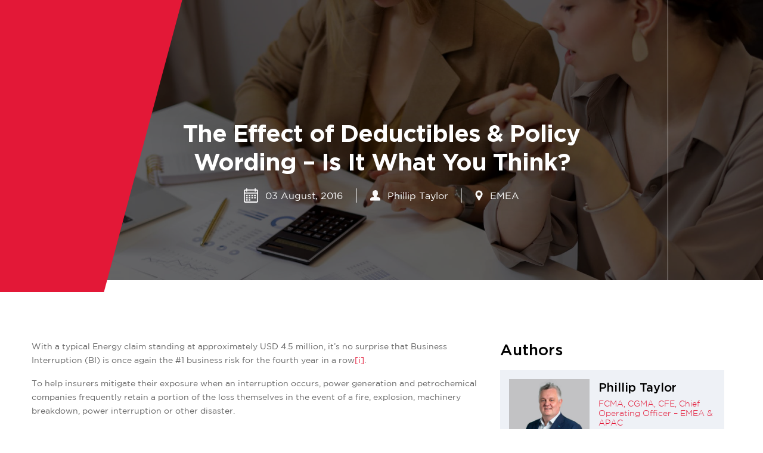

--- FILE ---
content_type: text/html; charset=UTF-8
request_url: https://www.mdd.com/forensic-accounting-articles/the-effect-of-deductibles-business-interruption-policy-wording/
body_size: 41844
content:
<!doctype html>
	<html lang="en-US">
	<head><meta charset="UTF-8"><script>if(navigator.userAgent.match(/MSIE|Internet Explorer/i)||navigator.userAgent.match(/Trident\/7\..*?rv:11/i)){var href=document.location.href;if(!href.match(/[?&]nowprocket/)){if(href.indexOf("?")==-1){if(href.indexOf("#")==-1){document.location.href=href+"?nowprocket=1"}else{document.location.href=href.replace("#","?nowprocket=1#")}}else{if(href.indexOf("#")==-1){document.location.href=href+"&nowprocket=1"}else{document.location.href=href.replace("#","&nowprocket=1#")}}}}</script><script>class RocketLazyLoadScripts{constructor(){this.triggerEvents=["keydown","mousedown","mousemove","touchmove","touchstart","touchend","wheel"],this.userEventHandler=this._triggerListener.bind(this),this.touchStartHandler=this._onTouchStart.bind(this),this.touchMoveHandler=this._onTouchMove.bind(this),this.touchEndHandler=this._onTouchEnd.bind(this),this.clickHandler=this._onClick.bind(this),this.interceptedClicks=[],window.addEventListener("pageshow",(e=>{this.persisted=e.persisted})),window.addEventListener("DOMContentLoaded",(()=>{this._preconnect3rdParties()})),this.delayedScripts={normal:[],async:[],defer:[]},this.allJQueries=[]}_addUserInteractionListener(e){document.hidden?e._triggerListener():(this.triggerEvents.forEach((t=>window.addEventListener(t,e.userEventHandler,{passive:!0}))),window.addEventListener("touchstart",e.touchStartHandler,{passive:!0}),window.addEventListener("mousedown",e.touchStartHandler),document.addEventListener("visibilitychange",e.userEventHandler))}_removeUserInteractionListener(){this.triggerEvents.forEach((e=>window.removeEventListener(e,this.userEventHandler,{passive:!0}))),document.removeEventListener("visibilitychange",this.userEventHandler)}_onTouchStart(e){"HTML"!==e.target.tagName&&(window.addEventListener("touchend",this.touchEndHandler),window.addEventListener("mouseup",this.touchEndHandler),window.addEventListener("touchmove",this.touchMoveHandler,{passive:!0}),window.addEventListener("mousemove",this.touchMoveHandler),e.target.addEventListener("click",this.clickHandler),this._renameDOMAttribute(e.target,"onclick","rocket-onclick"))}_onTouchMove(e){window.removeEventListener("touchend",this.touchEndHandler),window.removeEventListener("mouseup",this.touchEndHandler),window.removeEventListener("touchmove",this.touchMoveHandler,{passive:!0}),window.removeEventListener("mousemove",this.touchMoveHandler),e.target.removeEventListener("click",this.clickHandler),this._renameDOMAttribute(e.target,"rocket-onclick","onclick")}_onTouchEnd(e){window.removeEventListener("touchend",this.touchEndHandler),window.removeEventListener("mouseup",this.touchEndHandler),window.removeEventListener("touchmove",this.touchMoveHandler,{passive:!0}),window.removeEventListener("mousemove",this.touchMoveHandler)}_onClick(e){e.target.removeEventListener("click",this.clickHandler),this._renameDOMAttribute(e.target,"rocket-onclick","onclick"),this.interceptedClicks.push(e),e.preventDefault(),e.stopPropagation(),e.stopImmediatePropagation()}_replayClicks(){window.removeEventListener("touchstart",this.touchStartHandler,{passive:!0}),window.removeEventListener("mousedown",this.touchStartHandler),this.interceptedClicks.forEach((e=>{e.target.dispatchEvent(new MouseEvent("click",{view:e.view,bubbles:!0,cancelable:!0}))}))}_renameDOMAttribute(e,t,n){e.hasAttribute&&e.hasAttribute(t)&&(event.target.setAttribute(n,event.target.getAttribute(t)),event.target.removeAttribute(t))}_triggerListener(){this._removeUserInteractionListener(this),"loading"===document.readyState?document.addEventListener("DOMContentLoaded",this._loadEverythingNow.bind(this)):this._loadEverythingNow()}_preconnect3rdParties(){let e=[];document.querySelectorAll("script[type=rocketlazyloadscript]").forEach((t=>{if(t.hasAttribute("src")){const n=new URL(t.src).origin;n!==location.origin&&e.push({src:n,crossOrigin:t.crossOrigin||"module"===t.getAttribute("data-rocket-type")})}})),e=[...new Map(e.map((e=>[JSON.stringify(e),e]))).values()],this._batchInjectResourceHints(e,"preconnect")}async _loadEverythingNow(){this.lastBreath=Date.now(),this._delayEventListeners(),this._delayJQueryReady(this),this._handleDocumentWrite(),this._registerAllDelayedScripts(),this._preloadAllScripts(),await this._loadScriptsFromList(this.delayedScripts.normal),await this._loadScriptsFromList(this.delayedScripts.defer),await this._loadScriptsFromList(this.delayedScripts.async);try{await this._triggerDOMContentLoaded(),await this._triggerWindowLoad()}catch(e){}window.dispatchEvent(new Event("rocket-allScriptsLoaded")),this._replayClicks()}_registerAllDelayedScripts(){document.querySelectorAll("script[type=rocketlazyloadscript]").forEach((e=>{e.hasAttribute("src")?e.hasAttribute("async")&&!1!==e.async?this.delayedScripts.async.push(e):e.hasAttribute("defer")&&!1!==e.defer||"module"===e.getAttribute("data-rocket-type")?this.delayedScripts.defer.push(e):this.delayedScripts.normal.push(e):this.delayedScripts.normal.push(e)}))}async _transformScript(e){return await this._littleBreath(),new Promise((t=>{const n=document.createElement("script");[...e.attributes].forEach((e=>{let t=e.nodeName;"type"!==t&&("data-rocket-type"===t&&(t="type"),n.setAttribute(t,e.nodeValue))})),e.hasAttribute("src")?(n.addEventListener("load",t),n.addEventListener("error",t)):(n.text=e.text,t());try{e.parentNode.replaceChild(n,e)}catch(e){t()}}))}async _loadScriptsFromList(e){const t=e.shift();return t?(await this._transformScript(t),this._loadScriptsFromList(e)):Promise.resolve()}_preloadAllScripts(){this._batchInjectResourceHints([...this.delayedScripts.normal,...this.delayedScripts.defer,...this.delayedScripts.async],"preload")}_batchInjectResourceHints(e,t){var n=document.createDocumentFragment();e.forEach((e=>{if(e.src){const i=document.createElement("link");i.href=e.src,i.rel=t,"preconnect"!==t&&(i.as="script"),e.getAttribute&&"module"===e.getAttribute("data-rocket-type")&&(i.crossOrigin=!0),e.crossOrigin&&(i.crossOrigin=e.crossOrigin),n.appendChild(i)}})),document.head.appendChild(n)}_delayEventListeners(){let e={};function t(t,n){!function(t){function n(n){return e[t].eventsToRewrite.indexOf(n)>=0?"rocket-"+n:n}e[t]||(e[t]={originalFunctions:{add:t.addEventListener,remove:t.removeEventListener},eventsToRewrite:[]},t.addEventListener=function(){arguments[0]=n(arguments[0]),e[t].originalFunctions.add.apply(t,arguments)},t.removeEventListener=function(){arguments[0]=n(arguments[0]),e[t].originalFunctions.remove.apply(t,arguments)})}(t),e[t].eventsToRewrite.push(n)}function n(e,t){let n=e[t];Object.defineProperty(e,t,{get:()=>n||function(){},set(i){e["rocket"+t]=n=i}})}t(document,"DOMContentLoaded"),t(window,"DOMContentLoaded"),t(window,"load"),t(window,"pageshow"),t(document,"readystatechange"),n(document,"onreadystatechange"),n(window,"onload"),n(window,"onpageshow")}_delayJQueryReady(e){let t=window.jQuery;Object.defineProperty(window,"jQuery",{get:()=>t,set(n){if(n&&n.fn&&!e.allJQueries.includes(n)){n.fn.ready=n.fn.init.prototype.ready=function(t){e.domReadyFired?t.bind(document)(n):document.addEventListener("rocket-DOMContentLoaded",(()=>t.bind(document)(n)))};const t=n.fn.on;n.fn.on=n.fn.init.prototype.on=function(){if(this[0]===window){function e(e){return e.split(" ").map((e=>"load"===e||0===e.indexOf("load.")?"rocket-jquery-load":e)).join(" ")}"string"==typeof arguments[0]||arguments[0]instanceof String?arguments[0]=e(arguments[0]):"object"==typeof arguments[0]&&Object.keys(arguments[0]).forEach((t=>{delete Object.assign(arguments[0],{[e(t)]:arguments[0][t]})[t]}))}return t.apply(this,arguments),this},e.allJQueries.push(n)}t=n}})}async _triggerDOMContentLoaded(){this.domReadyFired=!0,await this._littleBreath(),document.dispatchEvent(new Event("rocket-DOMContentLoaded")),await this._littleBreath(),window.dispatchEvent(new Event("rocket-DOMContentLoaded")),await this._littleBreath(),document.dispatchEvent(new Event("rocket-readystatechange")),await this._littleBreath(),document.rocketonreadystatechange&&document.rocketonreadystatechange()}async _triggerWindowLoad(){await this._littleBreath(),window.dispatchEvent(new Event("rocket-load")),await this._littleBreath(),window.rocketonload&&window.rocketonload(),await this._littleBreath(),this.allJQueries.forEach((e=>e(window).trigger("rocket-jquery-load"))),await this._littleBreath();const e=new Event("rocket-pageshow");e.persisted=this.persisted,window.dispatchEvent(e),await this._littleBreath(),window.rocketonpageshow&&window.rocketonpageshow({persisted:this.persisted})}_handleDocumentWrite(){const e=new Map;document.write=document.writeln=function(t){const n=document.currentScript,i=document.createRange(),r=n.parentElement;let o=e.get(n);void 0===o&&(o=n.nextSibling,e.set(n,o));const s=document.createDocumentFragment();i.setStart(s,0),s.appendChild(i.createContextualFragment(t)),r.insertBefore(s,o)}}async _littleBreath(){Date.now()-this.lastBreath>45&&(await this._requestAnimFrame(),this.lastBreath=Date.now())}async _requestAnimFrame(){return document.hidden?new Promise((e=>setTimeout(e))):new Promise((e=>requestAnimationFrame(e)))}static run(){const e=new RocketLazyLoadScripts;e._addUserInteractionListener(e)}}RocketLazyLoadScripts.run();</script>
		
		<meta name="viewport" content="width=device-width, initial-scale=1.0">
		<meta name="referrer" content="no-referrer-when-downgrade">
		<link rel="profile" href="https://gmpg.org/xfn/11">

		<meta name='robots' content='index, follow, max-image-preview:large, max-snippet:-1, max-video-preview:-1' />
	<style>img:is([sizes="auto" i], [sizes^="auto," i]) { contain-intrinsic-size: 3000px 1500px }</style>
	
	<!-- This site is optimized with the Yoast SEO plugin v25.8 - https://yoast.com/wordpress/plugins/seo/ -->
	<title>The Effect of Deductibles &amp; Business Interruption Policy Wording</title>
	<meta name="description" content="Daniel Thorpe discusses business interruption policy wording and how it relates to the deductible and increased cost of working (ICW)." />
	<link rel="canonical" href="https://www.mdd.com/forensic-accounting-articles/the-effect-of-deductibles-business-interruption-policy-wording/" />
	<meta property="og:locale" content="en_US" />
	<meta property="og:type" content="article" />
	<meta property="og:title" content="The Effect of Deductibles &amp; Business Interruption Policy Wording" />
	<meta property="og:description" content="Daniel Thorpe discusses business interruption policy wording and how it relates to the deductible and increased cost of working (ICW)." />
	<meta property="og:url" content="https://www.mdd.com/forensic-accounting-articles/the-effect-of-deductibles-business-interruption-policy-wording/" />
	<meta property="og:site_name" content="MDD" />
	<meta property="article:modified_time" content="2024-01-03T08:23:01+00:00" />
	<meta property="og:image" content="https://www.mdd.com/wp-content/uploads/2022/07/iStock-1316329739-scaled.jpg" />
	<meta property="og:image:width" content="2560" />
	<meta property="og:image:height" content="1707" />
	<meta property="og:image:type" content="image/jpeg" />
	<meta name="twitter:card" content="summary_large_image" />
	<meta name="twitter:label1" content="Est. reading time" />
	<meta name="twitter:data1" content="3 minutes" />
	<script type="application/ld+json" class="yoast-schema-graph">{"@context":"https://schema.org","@graph":[{"@type":"WebPage","@id":"https://www.mdd.com/forensic-accounting-articles/the-effect-of-deductibles-business-interruption-policy-wording/","url":"https://www.mdd.com/forensic-accounting-articles/the-effect-of-deductibles-business-interruption-policy-wording/","name":"The Effect of Deductibles & Business Interruption Policy Wording","isPartOf":{"@id":"https://www.mdd.com/#website"},"primaryImageOfPage":{"@id":"https://www.mdd.com/forensic-accounting-articles/the-effect-of-deductibles-business-interruption-policy-wording/#primaryimage"},"image":{"@id":"https://www.mdd.com/forensic-accounting-articles/the-effect-of-deductibles-business-interruption-policy-wording/#primaryimage"},"thumbnailUrl":"https://www.mdd.com/wp-content/uploads/2022/07/iStock-1316329739-scaled.jpg","datePublished":"2016-08-03T16:56:43+00:00","dateModified":"2024-01-03T08:23:01+00:00","description":"Daniel Thorpe discusses business interruption policy wording and how it relates to the deductible and increased cost of working (ICW).","breadcrumb":{"@id":"https://www.mdd.com/forensic-accounting-articles/the-effect-of-deductibles-business-interruption-policy-wording/#breadcrumb"},"inLanguage":"en-US","potentialAction":[{"@type":"ReadAction","target":["https://www.mdd.com/forensic-accounting-articles/the-effect-of-deductibles-business-interruption-policy-wording/"]}]},{"@type":"ImageObject","inLanguage":"en-US","@id":"https://www.mdd.com/forensic-accounting-articles/the-effect-of-deductibles-business-interruption-policy-wording/#primaryimage","url":"https://www.mdd.com/wp-content/uploads/2022/07/iStock-1316329739-scaled.jpg","contentUrl":"https://www.mdd.com/wp-content/uploads/2022/07/iStock-1316329739-scaled.jpg","width":2560,"height":1707,"caption":"wind turbine transformer loss"},{"@type":"BreadcrumbList","@id":"https://www.mdd.com/forensic-accounting-articles/the-effect-of-deductibles-business-interruption-policy-wording/#breadcrumb","itemListElement":[{"@type":"ListItem","position":1,"name":"Home","item":"https://www.mdd.com/"},{"@type":"ListItem","position":2,"name":"The Effect of Deductibles &#038; Policy Wording – Is It What You Think?"}]},{"@type":"WebSite","@id":"https://www.mdd.com/#website","url":"https://www.mdd.com/","name":"MDD","description":"","publisher":{"@id":"https://www.mdd.com/#organization"},"potentialAction":[{"@type":"SearchAction","target":{"@type":"EntryPoint","urlTemplate":"https://www.mdd.com/?s={search_term_string}"},"query-input":{"@type":"PropertyValueSpecification","valueRequired":true,"valueName":"search_term_string"}}],"inLanguage":"en-US"},{"@type":"Organization","@id":"https://www.mdd.com/#organization","name":"MDD","url":"https://www.mdd.com/","logo":{"@type":"ImageObject","inLanguage":"en-US","@id":"https://www.mdd.com/#/schema/logo/image/","url":"https://www.mdd.com/wp-content/uploads/2024/02/hdr-logo-updated-svg.svg","contentUrl":"https://www.mdd.com/wp-content/uploads/2024/02/hdr-logo-updated-svg.svg","caption":"MDD"},"image":{"@id":"https://www.mdd.com/#/schema/logo/image/"}}]}</script>
	<!-- / Yoast SEO plugin. -->


<link rel='dns-prefetch' href='//www.mdd.com' />
<link rel='dns-prefetch' href='//translate.google.com' />

<link rel="alternate" type="application/rss+xml" title="MDD &raquo; Feed" href="https://www.mdd.com/feed/" />
<link rel="alternate" type="application/rss+xml" title="MDD &raquo; Comments Feed" href="https://www.mdd.com/comments/feed/" />
<link rel='stylesheet' id='wp-block-library-css' href='https://www.mdd.com/wp-includes/css/dist/block-library/style.min.css?ver=db836d7635a09b44a30ec8d58aade0dc' media='all' />
<style id='classic-theme-styles-inline-css'>
/*! This file is auto-generated */
.wp-block-button__link{color:#fff;background-color:#32373c;border-radius:9999px;box-shadow:none;text-decoration:none;padding:calc(.667em + 2px) calc(1.333em + 2px);font-size:1.125em}.wp-block-file__button{background:#32373c;color:#fff;text-decoration:none}
</style>
<style id='global-styles-inline-css'>
:root{--wp--preset--aspect-ratio--square: 1;--wp--preset--aspect-ratio--4-3: 4/3;--wp--preset--aspect-ratio--3-4: 3/4;--wp--preset--aspect-ratio--3-2: 3/2;--wp--preset--aspect-ratio--2-3: 2/3;--wp--preset--aspect-ratio--16-9: 16/9;--wp--preset--aspect-ratio--9-16: 9/16;--wp--preset--color--black: #000000;--wp--preset--color--cyan-bluish-gray: #abb8c3;--wp--preset--color--white: #ffffff;--wp--preset--color--pale-pink: #f78da7;--wp--preset--color--vivid-red: #cf2e2e;--wp--preset--color--luminous-vivid-orange: #ff6900;--wp--preset--color--luminous-vivid-amber: #fcb900;--wp--preset--color--light-green-cyan: #7bdcb5;--wp--preset--color--vivid-green-cyan: #00d084;--wp--preset--color--pale-cyan-blue: #8ed1fc;--wp--preset--color--vivid-cyan-blue: #0693e3;--wp--preset--color--vivid-purple: #9b51e0;--wp--preset--gradient--vivid-cyan-blue-to-vivid-purple: linear-gradient(135deg,rgba(6,147,227,1) 0%,rgb(155,81,224) 100%);--wp--preset--gradient--light-green-cyan-to-vivid-green-cyan: linear-gradient(135deg,rgb(122,220,180) 0%,rgb(0,208,130) 100%);--wp--preset--gradient--luminous-vivid-amber-to-luminous-vivid-orange: linear-gradient(135deg,rgba(252,185,0,1) 0%,rgba(255,105,0,1) 100%);--wp--preset--gradient--luminous-vivid-orange-to-vivid-red: linear-gradient(135deg,rgba(255,105,0,1) 0%,rgb(207,46,46) 100%);--wp--preset--gradient--very-light-gray-to-cyan-bluish-gray: linear-gradient(135deg,rgb(238,238,238) 0%,rgb(169,184,195) 100%);--wp--preset--gradient--cool-to-warm-spectrum: linear-gradient(135deg,rgb(74,234,220) 0%,rgb(151,120,209) 20%,rgb(207,42,186) 40%,rgb(238,44,130) 60%,rgb(251,105,98) 80%,rgb(254,248,76) 100%);--wp--preset--gradient--blush-light-purple: linear-gradient(135deg,rgb(255,206,236) 0%,rgb(152,150,240) 100%);--wp--preset--gradient--blush-bordeaux: linear-gradient(135deg,rgb(254,205,165) 0%,rgb(254,45,45) 50%,rgb(107,0,62) 100%);--wp--preset--gradient--luminous-dusk: linear-gradient(135deg,rgb(255,203,112) 0%,rgb(199,81,192) 50%,rgb(65,88,208) 100%);--wp--preset--gradient--pale-ocean: linear-gradient(135deg,rgb(255,245,203) 0%,rgb(182,227,212) 50%,rgb(51,167,181) 100%);--wp--preset--gradient--electric-grass: linear-gradient(135deg,rgb(202,248,128) 0%,rgb(113,206,126) 100%);--wp--preset--gradient--midnight: linear-gradient(135deg,rgb(2,3,129) 0%,rgb(40,116,252) 100%);--wp--preset--font-size--small: 13px;--wp--preset--font-size--medium: 20px;--wp--preset--font-size--large: 36px;--wp--preset--font-size--x-large: 42px;--wp--preset--spacing--20: 0.44rem;--wp--preset--spacing--30: 0.67rem;--wp--preset--spacing--40: 1rem;--wp--preset--spacing--50: 1.5rem;--wp--preset--spacing--60: 2.25rem;--wp--preset--spacing--70: 3.38rem;--wp--preset--spacing--80: 5.06rem;--wp--preset--shadow--natural: 6px 6px 9px rgba(0, 0, 0, 0.2);--wp--preset--shadow--deep: 12px 12px 50px rgba(0, 0, 0, 0.4);--wp--preset--shadow--sharp: 6px 6px 0px rgba(0, 0, 0, 0.2);--wp--preset--shadow--outlined: 6px 6px 0px -3px rgba(255, 255, 255, 1), 6px 6px rgba(0, 0, 0, 1);--wp--preset--shadow--crisp: 6px 6px 0px rgba(0, 0, 0, 1);}:where(.is-layout-flex){gap: 0.5em;}:where(.is-layout-grid){gap: 0.5em;}body .is-layout-flex{display: flex;}.is-layout-flex{flex-wrap: wrap;align-items: center;}.is-layout-flex > :is(*, div){margin: 0;}body .is-layout-grid{display: grid;}.is-layout-grid > :is(*, div){margin: 0;}:where(.wp-block-columns.is-layout-flex){gap: 2em;}:where(.wp-block-columns.is-layout-grid){gap: 2em;}:where(.wp-block-post-template.is-layout-flex){gap: 1.25em;}:where(.wp-block-post-template.is-layout-grid){gap: 1.25em;}.has-black-color{color: var(--wp--preset--color--black) !important;}.has-cyan-bluish-gray-color{color: var(--wp--preset--color--cyan-bluish-gray) !important;}.has-white-color{color: var(--wp--preset--color--white) !important;}.has-pale-pink-color{color: var(--wp--preset--color--pale-pink) !important;}.has-vivid-red-color{color: var(--wp--preset--color--vivid-red) !important;}.has-luminous-vivid-orange-color{color: var(--wp--preset--color--luminous-vivid-orange) !important;}.has-luminous-vivid-amber-color{color: var(--wp--preset--color--luminous-vivid-amber) !important;}.has-light-green-cyan-color{color: var(--wp--preset--color--light-green-cyan) !important;}.has-vivid-green-cyan-color{color: var(--wp--preset--color--vivid-green-cyan) !important;}.has-pale-cyan-blue-color{color: var(--wp--preset--color--pale-cyan-blue) !important;}.has-vivid-cyan-blue-color{color: var(--wp--preset--color--vivid-cyan-blue) !important;}.has-vivid-purple-color{color: var(--wp--preset--color--vivid-purple) !important;}.has-black-background-color{background-color: var(--wp--preset--color--black) !important;}.has-cyan-bluish-gray-background-color{background-color: var(--wp--preset--color--cyan-bluish-gray) !important;}.has-white-background-color{background-color: var(--wp--preset--color--white) !important;}.has-pale-pink-background-color{background-color: var(--wp--preset--color--pale-pink) !important;}.has-vivid-red-background-color{background-color: var(--wp--preset--color--vivid-red) !important;}.has-luminous-vivid-orange-background-color{background-color: var(--wp--preset--color--luminous-vivid-orange) !important;}.has-luminous-vivid-amber-background-color{background-color: var(--wp--preset--color--luminous-vivid-amber) !important;}.has-light-green-cyan-background-color{background-color: var(--wp--preset--color--light-green-cyan) !important;}.has-vivid-green-cyan-background-color{background-color: var(--wp--preset--color--vivid-green-cyan) !important;}.has-pale-cyan-blue-background-color{background-color: var(--wp--preset--color--pale-cyan-blue) !important;}.has-vivid-cyan-blue-background-color{background-color: var(--wp--preset--color--vivid-cyan-blue) !important;}.has-vivid-purple-background-color{background-color: var(--wp--preset--color--vivid-purple) !important;}.has-black-border-color{border-color: var(--wp--preset--color--black) !important;}.has-cyan-bluish-gray-border-color{border-color: var(--wp--preset--color--cyan-bluish-gray) !important;}.has-white-border-color{border-color: var(--wp--preset--color--white) !important;}.has-pale-pink-border-color{border-color: var(--wp--preset--color--pale-pink) !important;}.has-vivid-red-border-color{border-color: var(--wp--preset--color--vivid-red) !important;}.has-luminous-vivid-orange-border-color{border-color: var(--wp--preset--color--luminous-vivid-orange) !important;}.has-luminous-vivid-amber-border-color{border-color: var(--wp--preset--color--luminous-vivid-amber) !important;}.has-light-green-cyan-border-color{border-color: var(--wp--preset--color--light-green-cyan) !important;}.has-vivid-green-cyan-border-color{border-color: var(--wp--preset--color--vivid-green-cyan) !important;}.has-pale-cyan-blue-border-color{border-color: var(--wp--preset--color--pale-cyan-blue) !important;}.has-vivid-cyan-blue-border-color{border-color: var(--wp--preset--color--vivid-cyan-blue) !important;}.has-vivid-purple-border-color{border-color: var(--wp--preset--color--vivid-purple) !important;}.has-vivid-cyan-blue-to-vivid-purple-gradient-background{background: var(--wp--preset--gradient--vivid-cyan-blue-to-vivid-purple) !important;}.has-light-green-cyan-to-vivid-green-cyan-gradient-background{background: var(--wp--preset--gradient--light-green-cyan-to-vivid-green-cyan) !important;}.has-luminous-vivid-amber-to-luminous-vivid-orange-gradient-background{background: var(--wp--preset--gradient--luminous-vivid-amber-to-luminous-vivid-orange) !important;}.has-luminous-vivid-orange-to-vivid-red-gradient-background{background: var(--wp--preset--gradient--luminous-vivid-orange-to-vivid-red) !important;}.has-very-light-gray-to-cyan-bluish-gray-gradient-background{background: var(--wp--preset--gradient--very-light-gray-to-cyan-bluish-gray) !important;}.has-cool-to-warm-spectrum-gradient-background{background: var(--wp--preset--gradient--cool-to-warm-spectrum) !important;}.has-blush-light-purple-gradient-background{background: var(--wp--preset--gradient--blush-light-purple) !important;}.has-blush-bordeaux-gradient-background{background: var(--wp--preset--gradient--blush-bordeaux) !important;}.has-luminous-dusk-gradient-background{background: var(--wp--preset--gradient--luminous-dusk) !important;}.has-pale-ocean-gradient-background{background: var(--wp--preset--gradient--pale-ocean) !important;}.has-electric-grass-gradient-background{background: var(--wp--preset--gradient--electric-grass) !important;}.has-midnight-gradient-background{background: var(--wp--preset--gradient--midnight) !important;}.has-small-font-size{font-size: var(--wp--preset--font-size--small) !important;}.has-medium-font-size{font-size: var(--wp--preset--font-size--medium) !important;}.has-large-font-size{font-size: var(--wp--preset--font-size--large) !important;}.has-x-large-font-size{font-size: var(--wp--preset--font-size--x-large) !important;}
:where(.wp-block-post-template.is-layout-flex){gap: 1.25em;}:where(.wp-block-post-template.is-layout-grid){gap: 1.25em;}
:where(.wp-block-columns.is-layout-flex){gap: 2em;}:where(.wp-block-columns.is-layout-grid){gap: 2em;}
:root :where(.wp-block-pullquote){font-size: 1.5em;line-height: 1.6;}
</style>
<link rel='stylesheet' id='cookie-law-info-css' href='https://www.mdd.com/wp-content/plugins/cookie-law-info/legacy/public/css/cookie-law-info-public.css?ver=3.3.3' media='all' />
<link rel='stylesheet' id='cookie-law-info-gdpr-css' href='https://www.mdd.com/wp-content/plugins/cookie-law-info/legacy/public/css/cookie-law-info-gdpr.css?ver=3.3.3' media='all' />
<link rel='stylesheet' id='mdd_v2-style-css' href='https://www.mdd.com/wp-content/themes/mdd_v2/style.css?ver=1.0.0' media='all' />
<link rel='stylesheet' id='bootstrap-style-css' href='https://www.mdd.com/wp-content/themes/mdd_v2/assets/css/bootstrap.min.css?ver=db836d7635a09b44a30ec8d58aade0dc' media='all' />
<link rel='stylesheet' id='slick-style-css' href='https://www.mdd.com/wp-content/themes/mdd_v2/assets/css/slick.css?ver=db836d7635a09b44a30ec8d58aade0dc' media='all' />
<link rel='stylesheet' id='slick-theme-style-css' href='https://www.mdd.com/wp-content/themes/mdd_v2/assets/css/slick-theme.css?ver=db836d7635a09b44a30ec8d58aade0dc' media='all' />
<link rel='stylesheet' id='custom-style-css' href='https://www.mdd.com/wp-content/themes/mdd_v2/assets/css/custom-style.css?v=1&#038;ver=db836d7635a09b44a30ec8d58aade0dc' media='all' />
<link rel='stylesheet' id='header-style-css' href='https://www.mdd.com/wp-content/themes/mdd_v2/assets/css/header-footer-style.css?ver=db836d7635a09b44a30ec8d58aade0dc' media='all' />
<link rel='stylesheet' id='plain-content-style-css' href='https://www.mdd.com/wp-content/themes/mdd_v2/assets/css/plain-content-page.css?burst=410759612&#038;ver=db836d7635a09b44a30ec8d58aade0dc' media='all' />
<link rel='stylesheet' id='practice-area-css-css' href='https://www.mdd.com/wp-content/themes/mdd_v2/assets/css/practice-area.css?burst=1333115455&#038;ver=db836d7635a09b44a30ec8d58aade0dc' media='all' />
<link rel='stylesheet' id='contact-form-7-css' href='https://www.mdd.com/wp-content/plugins/contact-form-7/includes/css/styles.css?ver=6.1.1' media='all' />
<style id='contact-form-7-inline-css'>
.wpcf7 .wpcf7-recaptcha iframe {margin-bottom: 0;}.wpcf7 .wpcf7-recaptcha[data-align="center"] > div {margin: 0 auto;}.wpcf7 .wpcf7-recaptcha[data-align="right"] > div {margin: 0 0 0 auto;}
</style>
<link rel='stylesheet' id='podcast-css-css' href='https://www.mdd.com/wp-content/themes/mdd_v2/assets/css/podcast.css?burst=538298013&#038;ver=db836d7635a09b44a30ec8d58aade0dc' media='all' />
<link rel='stylesheet' id='arcticals-style-css' href='https://www.mdd.com/wp-content/themes/mdd_v2/assets/css/arcticals-style.css?burst=1372702992&#038;ver=db836d7635a09b44a30ec8d58aade0dc' media='all' />
<link rel='stylesheet' id='fontawesome-style-css' href='https://www.mdd.com/wp-content/themes/mdd_v2/assets/css/all.min.css?ver=db836d7635a09b44a30ec8d58aade0dc' media='all' />
<script type="rocketlazyloadscript" src="https://www.mdd.com/wp-includes/js/jquery/jquery.min.js?ver=3.7.1" id="jquery-core-js" defer></script>
<script type="rocketlazyloadscript" src="https://www.mdd.com/wp-includes/js/jquery/jquery-migrate.min.js?ver=3.4.1" id="jquery-migrate-js" defer></script>
<script id="cookie-law-info-js-extra">
var Cli_Data = {"nn_cookie_ids":[],"cookielist":[],"non_necessary_cookies":[],"ccpaEnabled":"","ccpaRegionBased":"","ccpaBarEnabled":"","strictlyEnabled":["necessary","obligatoire"],"ccpaType":"gdpr","js_blocking":"1","custom_integration":"","triggerDomRefresh":"","secure_cookies":""};
var cli_cookiebar_settings = {"animate_speed_hide":"500","animate_speed_show":"500","background":"#FFF","border":"#b1a6a6c2","border_on":"","button_1_button_colour":"#000000","button_1_button_hover":"#000000","button_1_link_colour":"#fff","button_1_as_button":"1","button_1_new_win":"","button_2_button_colour":"#333","button_2_button_hover":"#292929","button_2_link_colour":"#444","button_2_as_button":"","button_2_hidebar":"","button_3_button_colour":"#000000","button_3_button_hover":"#000000","button_3_link_colour":"#ffffff","button_3_as_button":"1","button_3_new_win":"","button_4_button_colour":"#dedfe0","button_4_button_hover":"#b2b2b3","button_4_link_colour":"#333333","button_4_as_button":"1","button_7_button_colour":"#000000","button_7_button_hover":"#000000","button_7_link_colour":"#fff","button_7_as_button":"1","button_7_new_win":"","font_family":"inherit","header_fix":"","notify_animate_hide":"1","notify_animate_show":"","notify_div_id":"#cookie-law-info-bar","notify_position_horizontal":"right","notify_position_vertical":"bottom","scroll_close":"","scroll_close_reload":"","accept_close_reload":"","reject_close_reload":"","showagain_tab":"","showagain_background":"#fff","showagain_border":"#000","showagain_div_id":"#cookie-law-info-again","showagain_x_position":"100px","text":"#333333","show_once_yn":"","show_once":"10000","logging_on":"","as_popup":"","popup_overlay":"1","bar_heading_text":"","cookie_bar_as":"banner","popup_showagain_position":"bottom-right","widget_position":"left"};
var log_object = {"ajax_url":"https:\/\/www.mdd.com\/wp-admin\/admin-ajax.php"};
</script>
<script type="rocketlazyloadscript" data-minify="1" src="https://www.mdd.com/wp-content/cache/min/1/wp-content/plugins/cookie-law-info/legacy/public/js/cookie-law-info-public.js?ver=1768383074" id="cookie-law-info-js" defer></script>
<script type="rocketlazyloadscript" data-minify="1" src="https://www.mdd.com/wp-content/cache/min/1/wp-content/themes/mdd_v2/assets/js/jquery.hotspot.js?ver=1768383074" id="hotspot-js-js" defer></script>
<script type="rocketlazyloadscript" data-minify="1" src="https://www.mdd.com/wp-content/cache/min/1/wp-content/themes/mdd_v2/assets/js/demo.js?ver=1768383074" id="demo-js-js" defer></script>
<link rel="https://api.w.org/" href="https://www.mdd.com/wp-json/" /><link rel="alternate" title="JSON" type="application/json" href="https://www.mdd.com/wp-json/wp/v2/articles/51320" /><link rel="EditURI" type="application/rsd+xml" title="RSD" href="https://www.mdd.com/xmlrpc.php?rsd" />

<link rel='shortlink' href='https://www.mdd.com/?p=51320' />
<link rel="alternate" title="oEmbed (JSON)" type="application/json+oembed" href="https://www.mdd.com/wp-json/oembed/1.0/embed?url=https%3A%2F%2Fwww.mdd.com%2Fforensic-accounting-articles%2Fthe-effect-of-deductibles-business-interruption-policy-wording%2F" />
<link rel="alternate" title="oEmbed (XML)" type="text/xml+oembed" href="https://www.mdd.com/wp-json/oembed/1.0/embed?url=https%3A%2F%2Fwww.mdd.com%2Fforensic-accounting-articles%2Fthe-effect-of-deductibles-business-interruption-policy-wording%2F&#038;format=xml" />

<link rel="alternate" type="application/rss+xml" title="Podcast RSS feed" href="https://www.mdd.com/feed/podcast" />

<!-- Stream WordPress user activity plugin v4.1.1 -->
<link rel="icon" href="https://www.mdd.com/wp-content/uploads/2022/02/favicon-1.png" sizes="32x32" />
<link rel="icon" href="https://www.mdd.com/wp-content/uploads/2022/02/favicon-1.png" sizes="192x192" />
<link rel="apple-touch-icon" href="https://www.mdd.com/wp-content/uploads/2022/02/favicon-1.png" />
<meta name="msapplication-TileImage" content="https://www.mdd.com/wp-content/uploads/2022/02/favicon-1.png" />
		<style id="wp-custom-css">
			.location-top-sec .active-tab .loc-name{
        background: #e31837;
    color: #fff;
}
.catDet-header .info img {
	max-width: 26px
}
@media (max-width: 1750px) {
    .team-info ul li {
        font-size: 12px !important;
    }
}
/* .published_date-Wrap {
	display: none;
} */		</style>
				<script>

			// language Translation
			function googleTranslateElementInit() {   new google.translate.TranslateElement({ pageLanguage: 'en' }, 'google_translate_element');
	    	}

		</script> 
		<script type="rocketlazyloadscript">
			//<![CDATA[
				/*var lang = document.querySelector('html').getAttribute('lang');
				(function(i,s,o,g,r,a,m){i['GoogleAnalyticsObject']=r;i[r]=i[r]||function(){(i[r].q=i[r].q||[]).push(arguments)},i[r].l=1*new Date();a=s.createElement(o),m=s.getElementsByTagName(o)[0];a.async=1;a.src=g;m.parentNode.insertBefore(a,m)})(window,document,'script','//www.google-analytics.com/analytics.js','ga');ga('create','G-MDW4E3CKHR','mdd.com');ga('create', 'UA-42020851-1', 'auto',{'name': 'mdd'});ga('send','pageview');ga('send', 'event', 'GTranslate', lang, location.hostname+location.pathname+location.search);*/
			//]]>
		</script>


		<!-- Google tag (gtag.js) -->
<script type="rocketlazyloadscript" async src="https://www.googletagmanager.com/gtag/js?id=G-MDW4E3CKHR"></script>
<script type="rocketlazyloadscript">
  window.dataLayer = window.dataLayer || [];
  function gtag(){dataLayer.push(arguments);}
  gtag('js', new Date());
  gtag('config', 'G-MDW4E3CKHR');
  gtag('config', 'UA-42020851-1');
</script>


	</head>
	<body class="wp-singular articles-template-default single single-articles postid-51320 single-format-standard wp-custom-logo wp-theme-mdd_v2">
		 
		<div id="page" class="site">
			<a class="skip-link screen-reader-text" href="#primary">Skip to content</a>

			<header id="masthead" class="site-header">
				<div class="container">
					<div class="d-flex align-items-center">
						<div class="logo-wrap ">
							<div class="dektop-logo d-none d-lg-block">
								<a href="https://www.mdd.com/" class="custom-logo-link" rel="home"><img width="301" height="118" src="https://www.mdd.com/wp-content/uploads/2024/02/hdr-logo-updated-svg.svg" class="custom-logo" title="MDD"  alt="MDD" decoding="async" /></a>							</div>
							<div class="mobile-logo d-block d-lg-none">
								<a href="https://www.mdd.com">
									<section id="media_image-2" class="widget widget_media_image"><h4 class="d-none widget-title">Mobile Logo</h4><img width="188" height="74" src="https://www.mdd.com/wp-content/uploads/2024/02/ftr-logo.png" class="image wp-image-64115  attachment-188x74 size-188x74" alt="" style="max-width: 100%; height: auto;" title="Mobile Logo" decoding="async" /></section>								</a>
							</div>					
						</div>
					</div>

				</div>
				<div class="menu-wrap">
					<!-- search box starts for desktop -->
					  <div class="header-search-box d-none d-xl-flex">  
					    <input type="text" class="input-search global-desktop-search" placeholder="Type to Search...">
					    <button class="btn-search"><img width="27" height="29" src="https://www.mdd.com/wp-content/themes/mdd_v2/assets/images/search-header.svg" alt="Search" title="Search" /></button>
					    <div class="loader-div header-search-loader" style="display:none;">
                      		<img width="400" height="200" src="/wp-content/themes/mdd_v2/assets/images/loader-spinner.gif" alt="Loader" title="Loader">
                      	</div>
					    <div class="auto-search-results">
							    <div class="global-search-content">
							    </div>
					     </div>
					  </div> 
					  <!-- search box css ends -->
					  <!-- search box for mobile -->
                      <div class="mobile-search-box d-xl-none">
                      	<div class="search-icon">
                      		<img width="27" height="29" src="https://www.mdd.com/wp-content/themes/mdd_v2/assets/images/search-header.svg" alt="Search" title="Search" />
                      	</div>
                      	
                      	<div class="mobile-search-results">
                      		<div class="loader-div header-search-loader" style="display:none;">
                      		<img width="400" height="200" src="/wp-content/themes/mdd_v2/assets/images/loader-spinner.gif" alt="Loader" title="Loader">
                      	</div> 
                      		<input type="text" class="input-search global-mobile-search" placeholder="Type to Search...">
                      		<div class="search-box-close">
                      		<img width="18" height="18" src="https://www.mdd.com/wp-content/themes/mdd_v2/assets/images/close-white.png" alt="Search" title="Search" />
                      	</div>
                      		<div class="auto-search-results">
							    <div class="global-search-content">
							    </div>
					     </div>
                      	</div>
                      </div>
					  <!-- ends -->
					<nav id="site-navigation" class="main-navigation">
						<button class="menu-toggle" aria-controls="primary-menu" aria-expanded="false">Primary Menu</button>
						<div class="menu-header-menu-1-container"><ul id="primary-menu" class="menu"><li id="menu-item-48438" class="mobile-hide menu-item menu-item-type-custom menu-item-object-custom menu-item-48438"><a href="/contact-mdd" title="Locations"><img width="23" height="33" src="/wp-content/uploads/2022/07/Location-header.svg" alt="Locations"></a></li>
<li id="menu-item-35" class="mobile-hide menu-item menu-item-type-custom menu-item-object-custom menu-item-35"><a href="/find-a-forensic-accountant/" title="Professionals"><img width="40" height="33" src="/wp-content/uploads/2022/07/professionals-header.svg" alt="Professionals"></a></li>
<li id="menu-item-54488" class="mobile-hide menu-item menu-item-type-custom menu-item-object-custom menu-item-54488"><a target="_blank" title="Services"><img width="200" height="179" src="/wp-content/uploads/2022/09/Layer-5.svg" alt="Professionals" id="c-menu-toggle-services"></a></li>
<li id="menu-item-48328" class="language-convert-menu menu-item menu-item-type-custom menu-item-object-custom menu-item-48328"><a title="Select Language"><div id="google_translate_element" ></div></a></li>
<li id="menu-item-50811" class="header-btn mobile-hide notranslate menu-item menu-item-type-post_type menu-item-object-page menu-item-50811"><a href="https://www.mdd.com/hire-mdd/">New Assignment</a></li>
</ul></div>					</nav>
					<button class="c-menu-toggle" id="c-menu-toggle" title="Menu"><span class="d-flex align-items-center m-0 notranslate">Menu<span class="menu-icon"></span></span></button>
				</div>
			</header><!-- #masthead -->
			<div class="custom-searh align-items-center justify-content-center">
				<div class="container text-center">
					<h4>Search</h4>
					<div class="search-wrap">
						<form role="search" method="get" class="search-form" action="https://www.mdd.com/">
				<label>
					<span class="screen-reader-text">Search for:</span>
					<input type="search" class="search-field" placeholder="Search &hellip;" value="" name="s" />
				</label>
				<input type="submit" class="search-submit" value="Search" />
			</form>					</div>
				</div>
			</div>

			<!-- overlay Menu starts -->
			<div class="overlay-mega overlay-slidedown">
				<button type="button" class="overlay-close">Close</button>
				<div class="megamenu-wrapper">
					<div class="left-menu-wrap">
						<div class="upper-menu-part">
						<div class="mdd-logo">
														<a href="/"><img width="296" height="116" src="/wp-content/uploads/2024/03/ftr-logo.svg" alt="MDD" title="MDD" /></a>
						</div>
						<div class="menu-wrapper">
							<ul class="main-menu-ul">
												<li class="menu-items services-menu has-menu-child active-item" data-menu-type="taxonomy" data-menu-object="practice_area_tax" data-panel="65">
					<a href="#" title="Services" >Services</a>
				</li>				<li class="menu-items industries-menu has-menu-child " data-menu-type="taxonomy" data-menu-object="practice_area_tax" data-panel="66">
					<a href="#" title="Industries" >Industries</a>
				</li>				<li class="menu-items professionals-menu " data-menu-type="post_type" data-menu-object="page" data-panel="48993">
					<a href="https://www.mdd.com/find-a-forensic-accountant/" title="Professionals" >Professionals</a>
				</li>				<li class="menu-items experience-menu has-menu-child " data-menu-type="custom" data-menu-object="custom" data-panel="50381">
					<a href="#" title="Knowledge Center" >Knowledge Center</a>
				</li>				<li class="menu-items location-menu " data-menu-type="post_type" data-menu-object="page" data-panel="49080">
					<a href="https://www.mdd.com/contact-mdd/" title="Locations" >Locations</a>
				</li>				<li class="menu-items events-menu " data-menu-type="post_type" data-menu-object="page" data-panel="49148">
					<a href="https://www.mdd.com/events/" title="Events" >Events</a>
				</li>				<li class="menu-items about-mdd-menu " data-menu-type="post_type" data-menu-object="page" data-panel="8902">
					<a href="https://www.mdd.com/about-mdd/" title="About Us" >About Us</a>
				</li>				<li class="menu-items news-menu " data-menu-type="post_type" data-menu-object="page" data-panel="50360">
					<a href="https://www.mdd.com/forensic-accounting-news/" title="News" >News</a>
				</li>				<li class="menu-items careers-menu " data-menu-type="post_type" data-menu-object="page" data-panel="50738">
					<a href="https://www.mdd.com/work-for-mdd/" title="Careers" >Careers</a>
				</li>				<li class="menu-items new-assignment-menu " data-menu-type="post_type" data-menu-object="page" data-panel="47842">
					<a href="https://www.mdd.com/hire-mdd/" title="New Assignment" >New Assignment</a>
				</li>							</ul>
						</div>
					</div>
						<div class="header-social-menu"><div class="menu-social-menu-container"><ul id="menu-social-menu" class="menu"><li id="menu-item-50371" class="likedin-menu menu-item menu-item-type-custom menu-item-object-custom menu-item-50371"><a target="_blank" href="https://www.linkedin.com/company/matson-driscoll-&#038;-damico-llp">Linkedin</a></li>
</ul></div></div>
					</div>
					<div class="right-submenu-wrap">
							<div class="prev-panel">Back</div>			<div class="menu-panel-right panel-65 current-right-panel-show 1">
				    	<div class="secondary-menu-panel">
			<!-- <h3>All </h3> -->
			<ul class="secondary-menu-ul">
									<li class="has-submenu submenu-mobile active-secondary-panel-item" data-child-pannel="74"><a href="javascript:void(0);">Insurance</a><span><img width="12" height="19" alt="arrow" src="/wp-content/themes/mdd_v2/assets/images/menu-images/right-arrow-gray.png"></span></li>					<li class="has-submenu submenu-mobile " data-child-pannel="76"><a href="/forensic-accounting-services/litigation-support/">Litigation</a><span><img width="12" height="19" alt="arrow" src="/wp-content/themes/mdd_v2/assets/images/menu-images/right-arrow-gray.png"></span></li>					<li class="has-submenu submenu-mobile " data-child-pannel="80"><a href="javascript:void(0);">Individuals / Private Company</a><span><img width="12" height="19" alt="arrow" src="/wp-content/themes/mdd_v2/assets/images/menu-images/right-arrow-gray.png"></span></li>					<li class="has-submenu submenu-mobile " data-child-pannel="81"><a href="javascript:void(0);">Public Administration and Government</a><span><img width="12" height="19" alt="arrow" src="/wp-content/themes/mdd_v2/assets/images/menu-images/right-arrow-gray.png"></span></li>			</ul>
			
		</div><div class="tertiary-menu-panel">					<div class="tertiary-menu tertiary-panel-74">
						<h4>Insurance</h4>
						<div class="tertiary-menu-ul">
							<ul>							</ul><ul><li class=""><a href="https://www.mdd.com/forensic-accounting-services/business-interruption/">Business Interruption</a></li><li class=""><a href="https://www.mdd.com/forensic-accounting-services/captives-insurance/">Captive Insurance</a></li><li class=""><a href="https://www.mdd.com/forensic-accounting-services/catastrophe-services/">Catastrophe Services</a></li><li class=""><a href="https://www.mdd.com/forensic-accounting-services/contingency-entertainment/">Contingency Claims & Entertainment Claims</a></li><li class=""><a href="https://www.mdd.com/forensic-accounting-services/extra-expenses-increased-costs/">Contingent BI & Extra Expenses</a></li><li class=""><a href="https://www.mdd.com/forensic-accounting-services/cyber-risks/">Cyber Risks</a></li><li class=""><a href="https://www.mdd.com/forensic-accounting-services/disability-workers-compensation/">Disability Income Claims</a></li><li class=""><a href="https://www.mdd.com/forensic-accounting-services/fidelity-surety/">Fidelity Claims</a></li><li class=""><a href="https://www.mdd.com/forensic-accounting-services/fine-art-specie/">Fine Art & Specie</a></li><li class=""><a href="https://www.mdd.com/forensic-accounting-services/income-replacement-benefits-canada/">Income Replacement Benefits (Canada)</a></li><li class=""><a href="https://www.mdd.com/forensic-accounting-services/liability-losses/">Liability Losses</a></li><li class=""><a href="https://www.mdd.com/forensic-accounting-services/lost-profits/">Lost Profits</a></li><li class=""><a href="https://www.mdd.com/forensic-accounting-services/personal-injury-wrongful-death/">Personal Injury & Wrongful Death</a></li><li class=""><a href="https://www.mdd.com/forensic-accounting-services/physical-damages/">Physical Damages</a></li><li class=""><a href="https://www.mdd.com/forensic-accounting-services/product-liability-product-recall/">Product Liability & Product Recall</a></li><li class=""><a href="https://www.mdd.com/forensic-accounting-services/professional-liability/">Professional Liability</a></li><li class=""><a href="https://www.mdd.com/forensic-accounting-services/quantitative-and-analytics-practice/">Quantitative and Analytics Practice</a></li><li class=""><a href="https://www.mdd.com/forensic-accounting-services/reported-insurance-values/">Reported Values</a></li><li class=""><a href="https://www.mdd.com/forensic-accounting-services/stock-and-content-losses/">Stock and Content Losses</a></li><li class=""><a href="https://www.mdd.com/forensic-accounting-services/surety-bonds/">Surety Bond Matters</a></li><li class=""><a href="https://www.mdd.com/forensic-accounting-services/transactional-liability/">Transactional Liability</a></li><li class=""><a href="https://www.mdd.com/forensic-accounting-services/valuable-papers/">Valuable Papers</a></li></ul>						</div>
					</div>					<div class="tertiary-menu tertiary-panel-76">
						<h4>Litigation</h4>
						<div class="tertiary-menu-ul">
							<ul><li class="tertiary-accordion"><a href="javascript:void(0);" data>Commercial Disputes</a><ul><li class=""><a href="https://www.mdd.com/forensic-accounting-services/breach-of-contract/">Breach of Contract</a></li><li class=""><a href="https://www.mdd.com/forensic-accounting-services/business-disputes/">Business Disputes & Shareholder Disputes</a></li><li class=""><a href="https://www.mdd.com/forensic-accounting-services/estate-litigation/">Estate Litigation</a></li><li class=""><a href="https://www.mdd.com/forensic-accounting-services/expropriation/">Expropriation</a></li><li class=""><a href="https://www.mdd.com/forensic-accounting-services/franchise-litigation/">Franchise Litigation</a></li><li class=""><a href="https://www.mdd.com/forensic-accounting-services/funds-control-services/">Funds Control Services</a></li><li class=""><a href="https://www.mdd.com/forensic-accounting-services/intellectual-property/">Intellectual Property</a></li><li class=""><a href="https://www.mdd.com/forensic-accounting-services/post-acquisition-disputes/">Post-Acquisition Disputes</a></li><li class=""><a href="https://www.mdd.com/forensic-accounting-services/surety-bonds/">Surety Bond Matters</a></li></ul></li><li class="tertiary-accordion"><a href="javascript:void(0);" data>Insurance Defense</a><ul><li class=""><a href="https://www.mdd.com/forensic-accounting-services/funds-control-services/">Funds Control Services</a></li><li class=""><a href="https://www.mdd.com/forensic-accounting-services/liability-losses/">Liability Losses</a></li><li class=""><a href="https://www.mdd.com/forensic-accounting-services/personal-injury-wrongful-death/">Personal Injury & Wrongful Death</a></li><li class=""><a href="https://www.mdd.com/forensic-accounting-services/product-liability-product-recall/">Product Liability & Product Recall</a></li><li class=""><a href="https://www.mdd.com/forensic-accounting-services/professional-liability/">Professional Liability</a></li><li class=""><a href="https://www.mdd.com/forensic-accounting-services/subrogation/">Subrogation</a></li><li class=""><a href="https://www.mdd.com/forensic-accounting-services/surety-bonds/">Surety Bond Matters</a></li><li class=""><a href="https://www.mdd.com/forensic-accounting-services/transactional-liability/">Transactional Liability</a></li></ul></li>							</ul><ul><li class=""><a href="https://www.mdd.com/forensic-accounting-services/bankruptcy-receivership-accounting-services/">Bankruptcy & Receivership Accounting Services</a></li><li class=""><a href="https://www.mdd.com/forensic-accounting-services/business-valuation/">Business Valuation</a></li><li class=""><a href="https://www.mdd.com/forensic-accounting-services/class-actions/">Class Actions</a></li><li class=""><a href="https://www.mdd.com/forensic-accounting-services/matrimonial-disputes/">Divorce & Marital Disputes</a></li><li class=""><a href="https://www.mdd.com/forensic-accounting-services/environmental-damages-and-toxic-tort/">Environmental Damages and Toxic Tort</a></li><li class=""><a href="https://www.mdd.com/forensic-accounting-services/fraud-and-investigations/">Fraud & Investigations</a></li><li class=""><a href="https://www.mdd.com/forensic-accounting-services/international-arbitration-disputes/">International Arbitration Disputes</a></li></ul>						</div>
					</div>					<div class="tertiary-menu tertiary-panel-80">
						<h4>Individuals...</h4>
						<div class="tertiary-menu-ul">
							<ul>							</ul><ul><li class=""><a href="https://www.mdd.com/forensic-accounting-services/bankruptcy-receivership-accounting-services/">Bankruptcy & Receivership Accounting Services</a></li><li class=""><a href="https://www.mdd.com/forensic-accounting-services/business-disputes/">Business Disputes & Shareholder Disputes</a></li><li class=""><a href="https://www.mdd.com/forensic-accounting-services/business-valuation/">Business Valuation</a></li><li class=""><a href="https://www.mdd.com/forensic-accounting-services/matrimonial-disputes/">Divorce & Marital Disputes</a></li><li class=""><a href="https://www.mdd.com/forensic-accounting-services/fraud-and-investigations/">Fraud & Investigations</a></li><li class=""><a href="https://www.mdd.com/forensic-accounting-services/personal-injury-wrongful-death/">Personal Injury & Wrongful Death</a></li><li class=""><a href="https://www.mdd.com/forensic-accounting-services/post-acquisition-disputes/">Post-Acquisition Disputes</a></li><li class=""><a href="https://www.mdd.com/forensic-accounting-services/product-liability-product-recall/">Product Liability & Product Recall</a></li><li class=""><a href="https://www.mdd.com/forensic-accounting-services/professional-liability/">Professional Liability</a></li></ul>						</div>
					</div>					<div class="tertiary-menu tertiary-panel-81">
						<h4>Public...</h4>
						<div class="tertiary-menu-ul">
							<ul>							</ul><ul><li class=""><a href="https://www.mdd.com/forensic-accounting-services/employee-dishonesty-fraud/">Employee Dishonesty & Fraud</a></li><li class=""><a href="https://www.mdd.com/forensic-accounting-services/expropriation/">Expropriation</a></li><li class=""><a href="https://www.mdd.com/forensic-accounting-services/fraud-and-investigations/">Fraud & Investigations</a></li><li class=""><a href="https://www.mdd.com/forensic-accounting-services/national-flood-insurance-program-nfip/">National Flood Insurance Program (NFIP)</a></li></ul>						</div>
					</div></div>				<h5>Services</h5>
				<div class="header-social-menu header-menu-ico"><div class="menu-social-menu-container"><ul id="menu-social-menu-1" class="menu"><li class="likedin-menu menu-item menu-item-type-custom menu-item-object-custom menu-item-50371"><a target="_blank" href="https://www.linkedin.com/company/matson-driscoll-&#038;-damico-llp">Linkedin</a></li>
</ul></div></div>
			</div>			<div class="menu-panel-right panel-66  2">
				    	<div class="secondary-menu-panel">
			<!-- <h3>All </h3> -->
			<ul class="secondary-menu-ul">
				<li class=" active-secondary-panel-item " data-child-pannel="49446"><a href="https://www.mdd.com/forensic-accounting-services/agriculture/">Agriculture</a></li><li class="  " data-child-pannel="49448"><a href="https://www.mdd.com/forensic-accounting-services/automotive/">Automotive</a></li><li class="  " data-child-pannel="49449"><a href="https://www.mdd.com/forensic-accounting-services/aviation/">Aviation</a></li><li class="  " data-child-pannel="68628"><a href="https://www.mdd.com/forensic-accounting-services/cannabis/">Cannabis</a></li><li class="has-submenu  " data-child-pannel="49451"><a href="https://www.mdd.com/forensic-accounting-services/construction-defects-claims/">Construction</a><span class="submenu-mobile"><img width="12" height="19" alt="arrow" src="/wp-content/themes/mdd_v2/assets/images/menu-images/right-arrow-gray.png"></span></li><li class="  " data-child-pannel="59907"><a href="https://www.mdd.com/forensic-accounting-services/educational-institutions/">Educational Institutions</a></li><li class="has-submenu  " data-child-pannel="38937"><a href="https://www.mdd.com/forensic-accounting-services/energy/">Energy</a><span class="submenu-mobile"><img width="12" height="19" alt="arrow" src="/wp-content/themes/mdd_v2/assets/images/menu-images/right-arrow-gray.png"></span></li><li class="  " data-child-pannel="50095"><a href="https://www.mdd.com/forensic-accounting-services/financial-services/">Financial Services</a></li><li class="  " data-child-pannel="68358"><a href="https://www.mdd.com/forensic-accounting-services/fishing-seafood-processing/">Fishing &#038; Seafood Processing</a></li><li class="  " data-child-pannel="50096"><a href="https://www.mdd.com/forensic-accounting-services/food-services/">Food Services</a></li><li class="  " data-child-pannel="50097"><a href="https://www.mdd.com/forensic-accounting-services/forestry-hunting/">Forestry &#038; Hunting</a></li><li class="  " data-child-pannel="50098"><a href="https://www.mdd.com/forensic-accounting-services/government-services/">Government</a></li><li class="  " data-child-pannel="50099"><a href="https://www.mdd.com/forensic-accounting-services/healthcare/">Healthcare</a></li><li class="  " data-child-pannel="50100"><a href="https://www.mdd.com/forensic-accounting-services/hospitality-and-tourism/">Hospitality &#038; Tourism</a></li><li class="  " data-child-pannel="50101"><a href="https://www.mdd.com/forensic-accounting-services/information-technology/">IT</a></li><li class="  " data-child-pannel="50102"><a href="https://www.mdd.com/forensic-accounting-services/manufacturing/">Manufacturing</a></li><li class="  " data-child-pannel="50103"><a href="https://www.mdd.com/forensic-accounting-services/marine/">Maritime</a></li><li class="  " data-child-pannel="60901"><a href="https://www.mdd.com/forensic-accounting-services/non-profits/">Non-Profit Organizations</a></li><li class="  " data-child-pannel="50104"><a href="https://www.mdd.com/forensic-accounting-services/pharmaceuticals/">Pharmaceuticals</a></li><li class="  " data-child-pannel="63474"><a href="https://www.mdd.com/forensic-accounting-services/printing-paper-pulp/">Printing, Pulp, Paper, and Wood</a></li><li class="  " data-child-pannel="50106"><a href="https://www.mdd.com/forensic-accounting-services/professional-services/">Professional Services</a></li><li class="  " data-child-pannel="49863"><a href="https://www.mdd.com/forensic-accounting-services/railroads/">Railroads</a></li><li class="  " data-child-pannel="61447"><a href="https://www.mdd.com/forensic-accounting-services/real-estate-rental-and-leasing/">Real Estate, Rental and Leasing</a></li><li class="  " data-child-pannel="50105"><a href="https://www.mdd.com/forensic-accounting-services/retail/">Retail</a></li><li class="  " data-child-pannel="50107"><a href="https://www.mdd.com/forensic-accounting-services/sports-entertainment-arts/">Sports, Entertainment &#038; the Arts</a></li><li class="  " data-child-pannel="63479"><a href="https://www.mdd.com/forensic-accounting-services/textiles/">Textiles</a></li><li class="  " data-child-pannel="50109"><a href="https://www.mdd.com/forensic-accounting-services/transportation/">Transportation</a></li><li class="  " data-child-pannel="60908"><a href="https://www.mdd.com/forensic-accounting-services/warehousing/">Warehousing</a></li><li class="  " data-child-pannel="50108"><a href="https://www.mdd.com/forensic-accounting-services/wholesale/">Wholesale</a></li>			</ul>
			
		</div><div class="tertiary-menu-panel">					<div class="tertiary-menu tertiary-panel-49451">
						<h4>Construction</h4>
						<div class="tertiary-menu-ul"><ul><li class=""><a href="https://www.mdd.com/forensic-accounting-services/construction-defects-claims/dsu-alop/">Advance Loss of Profits / Delay in Start Up</a></li><li class=""><a href="https://www.mdd.com/forensic-accounting-services/construction-defects-claims/builders-risk-soft-costs/">Builders Risk & Soft Costs</a></li><li class=""><a href="https://www.mdd.com/forensic-accounting-services/construction-defects-claims/construction-litigation/">Construction Litigation</a></li><li class=""><a href="https://www.mdd.com/forensic-accounting-services/construction-defects-claims/construction-project-cost-review/">Construction Project Cost Review</a></li></ul>						</div>
					</div>					<div class="tertiary-menu tertiary-panel-38937">
						<h4>Energy</h4>
						<div class="tertiary-menu-ul"><ul><li class=""><a href="https://www.mdd.com/forensic-accounting-services/energy/mining-refining/">Mining</a></li><li class=""><a href="https://www.mdd.com/forensic-accounting-services/energy/oil-gas/">Oil & Gas</a></li><li class=""><a href="https://www.mdd.com/forensic-accounting-services/energy/power-generation/">Power Generation</a></li></ul>						</div>
					</div></div>				<h5>Industries</h5>
				<div class="header-social-menu header-menu-ico"><div class="menu-social-menu-container"><ul id="menu-social-menu-2" class="menu"><li class="likedin-menu menu-item menu-item-type-custom menu-item-object-custom menu-item-50371"><a target="_blank" href="https://www.linkedin.com/company/matson-driscoll-&#038;-damico-llp">Linkedin</a></li>
</ul></div></div>
			</div>			<div class="menu-panel-right panel-48993  3">
				    	<div class="secondary-menu-panel">
			<!-- <h3>All </h3> -->
			<ul class="secondary-menu-ul">
							</ul>
			
		</div>				<h5>Professionals</h5>
				<div class="header-social-menu header-menu-ico"><div class="menu-social-menu-container"><ul id="menu-social-menu-3" class="menu"><li class="likedin-menu menu-item menu-item-type-custom menu-item-object-custom menu-item-50371"><a target="_blank" href="https://www.linkedin.com/company/matson-driscoll-&#038;-damico-llp">Linkedin</a></li>
</ul></div></div>
			</div>			<div class="menu-panel-right panel-50381  4">
				    	<div class="secondary-menu-panel">
			<!-- <h3>All </h3> -->
			<ul class="secondary-menu-ul">
						        <li class=" " data-child-pannel="50538"><a href="https://www.mdd.com/case-studies/"  class="" >Case Studies</a>		        </li>		        <li class=" " data-child-pannel="50555"><a href="https://www.mdd.com/forensic-accounting-articles/"  class="" >Articles</a>		        </li>		        <li class=" " data-child-pannel="50556"><a href="https://www.mdd.com/cat365/" target="_blank" class="notranslate" >CAT 365 Blog</a>		        </li>		        <li class=" " data-child-pannel="51985"><a href="https://www.mdd.com/claims-interviews/"  class="" >Claims Interviews</a>		        </li>		        <li class=" " data-child-pannel="51986"><a href="https://www.mdd.com/discovery-series/"  class="" >Discovery Series</a>		        </li>		        <li class="has-submenu submenu-mobile" data-child-pannel="54205"><a href="#"  class="" >Calculators</a>			        	<span class=""><img width="12" height="19" alt="arrow" src="/wp-content/themes/mdd_v2/assets/images/menu-images/right-arrow-gray.png"></span>		        </li>		        <li class=" " data-child-pannel="72874"><a href="https://education.mdd.com" target="_blank" class="" >Client Education Portal</a>		        </li>		        <li class=" " data-child-pannel="60110"><a href="https://www.mdd.com/training-opportunities/"  class="" >Client Training Opportunities</a>		        </li>			</ul>
			
		</div><div class="tertiary-menu-panel"><div class="tertiary-menu tertiary-panel-54205"><h4>Calculators</h4><div class="tertiary-menu-ul">				<ul><li class=""><a href="https://tools.mdd.com/irbc/login/" target="_blank"> IRB Calculator</a>				</ul>				<ul><li class=""><a href="https://tools.mdd.com/duxbury" target="_blank"> Duxbury Calculator</a>				</ul></div></div></div>				<h5>Knowledge Center</h5>
				<div class="header-social-menu header-menu-ico"><div class="menu-social-menu-container"><ul id="menu-social-menu-4" class="menu"><li class="likedin-menu menu-item menu-item-type-custom menu-item-object-custom menu-item-50371"><a target="_blank" href="https://www.linkedin.com/company/matson-driscoll-&#038;-damico-llp">Linkedin</a></li>
</ul></div></div>
			</div>			<div class="menu-panel-right panel-49237  5">
				    	<div class="secondary-menu-panel">
			<!-- <h3>All </h3> -->
			<ul class="secondary-menu-ul">
							</ul>
			
		</div>				<h5>Case Studies</h5>
				<div class="header-social-menu header-menu-ico"><div class="menu-social-menu-container"><ul id="menu-social-menu-5" class="menu"><li class="likedin-menu menu-item menu-item-type-custom menu-item-object-custom menu-item-50371"><a target="_blank" href="https://www.linkedin.com/company/matson-driscoll-&#038;-damico-llp">Linkedin</a></li>
</ul></div></div>
			</div>			<div class="menu-panel-right panel-40  6">
				    	<div class="secondary-menu-panel">
			<!-- <h3>All </h3> -->
			<ul class="secondary-menu-ul">
							</ul>
			
		</div>				<h5>Articles</h5>
				<div class="header-social-menu header-menu-ico"><div class="menu-social-menu-container"><ul id="menu-social-menu-6" class="menu"><li class="likedin-menu menu-item menu-item-type-custom menu-item-object-custom menu-item-50371"><a target="_blank" href="https://www.linkedin.com/company/matson-driscoll-&#038;-damico-llp">Linkedin</a></li>
</ul></div></div>
			</div>			<div class="menu-panel-right panel-50556  7">
				    	<div class="secondary-menu-panel">
			<!-- <h3>All </h3> -->
			<ul class="secondary-menu-ul">
							</ul>
			
		</div>				<h5>CAT 365 Blog</h5>
				<div class="header-social-menu header-menu-ico"><div class="menu-social-menu-container"><ul id="menu-social-menu-7" class="menu"><li class="likedin-menu menu-item menu-item-type-custom menu-item-object-custom menu-item-50371"><a target="_blank" href="https://www.linkedin.com/company/matson-driscoll-&#038;-damico-llp">Linkedin</a></li>
</ul></div></div>
			</div>			<div class="menu-panel-right panel-144  8">
				    	<div class="secondary-menu-panel">
			<!-- <h3>All </h3> -->
			<ul class="secondary-menu-ul">
							</ul>
			
		</div>				<h5>Claims Interviews</h5>
				<div class="header-social-menu header-menu-ico"><div class="menu-social-menu-container"><ul id="menu-social-menu-8" class="menu"><li class="likedin-menu menu-item menu-item-type-custom menu-item-object-custom menu-item-50371"><a target="_blank" href="https://www.linkedin.com/company/matson-driscoll-&#038;-damico-llp">Linkedin</a></li>
</ul></div></div>
			</div>			<div class="menu-panel-right panel-145  9">
				    	<div class="secondary-menu-panel">
			<!-- <h3>All </h3> -->
			<ul class="secondary-menu-ul">
							</ul>
			
		</div>				<h5>Discovery Series</h5>
				<div class="header-social-menu header-menu-ico"><div class="menu-social-menu-container"><ul id="menu-social-menu-9" class="menu"><li class="likedin-menu menu-item menu-item-type-custom menu-item-object-custom menu-item-50371"><a target="_blank" href="https://www.linkedin.com/company/matson-driscoll-&#038;-damico-llp">Linkedin</a></li>
</ul></div></div>
			</div>			<div class="menu-panel-right panel-54205  10">
				    	<div class="secondary-menu-panel">
			<!-- <h3>All </h3> -->
			<ul class="secondary-menu-ul">
						        <li class=" " data-child-pannel="54206"><a href="https://tools.mdd.com/irbc/login/" target="_blank" class="" >IRB Calculator</a>		        </li>		        <li class=" " data-child-pannel="54207"><a href="https://tools.mdd.com/duxbury" target="_blank" class="" >Duxbury Calculator</a>		        </li>			</ul>
			
		</div><div class="tertiary-menu-panel"></div>				<h5>Calculators</h5>
				<div class="header-social-menu header-menu-ico"><div class="menu-social-menu-container"><ul id="menu-social-menu-10" class="menu"><li class="likedin-menu menu-item menu-item-type-custom menu-item-object-custom menu-item-50371"><a target="_blank" href="https://www.linkedin.com/company/matson-driscoll-&#038;-damico-llp">Linkedin</a></li>
</ul></div></div>
			</div>			<div class="menu-panel-right panel-54206  11">
				    	<div class="secondary-menu-panel">
			<!-- <h3>All </h3> -->
			<ul class="secondary-menu-ul">
							</ul>
			
		</div>				<h5>IRB Calculator</h5>
				<div class="header-social-menu header-menu-ico"><div class="menu-social-menu-container"><ul id="menu-social-menu-11" class="menu"><li class="likedin-menu menu-item menu-item-type-custom menu-item-object-custom menu-item-50371"><a target="_blank" href="https://www.linkedin.com/company/matson-driscoll-&#038;-damico-llp">Linkedin</a></li>
</ul></div></div>
			</div>			<div class="menu-panel-right panel-54207  12">
				    	<div class="secondary-menu-panel">
			<!-- <h3>All </h3> -->
			<ul class="secondary-menu-ul">
							</ul>
			
		</div>				<h5>Duxbury Calculator</h5>
				<div class="header-social-menu header-menu-ico"><div class="menu-social-menu-container"><ul id="menu-social-menu-12" class="menu"><li class="likedin-menu menu-item menu-item-type-custom menu-item-object-custom menu-item-50371"><a target="_blank" href="https://www.linkedin.com/company/matson-driscoll-&#038;-damico-llp">Linkedin</a></li>
</ul></div></div>
			</div>			<div class="menu-panel-right panel-72874  13">
				    	<div class="secondary-menu-panel">
			<!-- <h3>All </h3> -->
			<ul class="secondary-menu-ul">
							</ul>
			
		</div>				<h5>Client Education Portal</h5>
				<div class="header-social-menu header-menu-ico"><div class="menu-social-menu-container"><ul id="menu-social-menu-13" class="menu"><li class="likedin-menu menu-item menu-item-type-custom menu-item-object-custom menu-item-50371"><a target="_blank" href="https://www.linkedin.com/company/matson-driscoll-&#038;-damico-llp">Linkedin</a></li>
</ul></div></div>
			</div>			<div class="menu-panel-right panel-60098  14">
				    	<div class="secondary-menu-panel">
			<!-- <h3>All </h3> -->
			<ul class="secondary-menu-ul">
							</ul>
			
		</div>				<h5>Client Training Opportunities</h5>
				<div class="header-social-menu header-menu-ico"><div class="menu-social-menu-container"><ul id="menu-social-menu-14" class="menu"><li class="likedin-menu menu-item menu-item-type-custom menu-item-object-custom menu-item-50371"><a target="_blank" href="https://www.linkedin.com/company/matson-driscoll-&#038;-damico-llp">Linkedin</a></li>
</ul></div></div>
			</div>			<div class="menu-panel-right panel-49080  15">
				    	<div class="secondary-menu-panel">
			<!-- <h3>All </h3> -->
			<ul class="secondary-menu-ul">
							</ul>
			
		</div>				<h5>Locations</h5>
				<div class="header-social-menu header-menu-ico"><div class="menu-social-menu-container"><ul id="menu-social-menu-15" class="menu"><li class="likedin-menu menu-item menu-item-type-custom menu-item-object-custom menu-item-50371"><a target="_blank" href="https://www.linkedin.com/company/matson-driscoll-&#038;-damico-llp">Linkedin</a></li>
</ul></div></div>
			</div>			<div class="menu-panel-right panel-49148  16">
				    	<div class="secondary-menu-panel">
			<!-- <h3>All </h3> -->
			<ul class="secondary-menu-ul">
							</ul>
			
		</div>				<h5>Events</h5>
				<div class="header-social-menu header-menu-ico"><div class="menu-social-menu-container"><ul id="menu-social-menu-16" class="menu"><li class="likedin-menu menu-item menu-item-type-custom menu-item-object-custom menu-item-50371"><a target="_blank" href="https://www.linkedin.com/company/matson-driscoll-&#038;-damico-llp">Linkedin</a></li>
</ul></div></div>
			</div>			<div class="menu-panel-right panel-8902  17">
				    	<div class="secondary-menu-panel">
			<!-- <h3>All </h3> -->
			<ul class="secondary-menu-ul">
							</ul>
			
		</div>				<h5>About Us</h5>
				<div class="header-social-menu header-menu-ico"><div class="menu-social-menu-container"><ul id="menu-social-menu-17" class="menu"><li class="likedin-menu menu-item menu-item-type-custom menu-item-object-custom menu-item-50371"><a target="_blank" href="https://www.linkedin.com/company/matson-driscoll-&#038;-damico-llp">Linkedin</a></li>
</ul></div></div>
			</div>			<div class="menu-panel-right panel-50360  18">
				    	<div class="secondary-menu-panel">
			<!-- <h3>All </h3> -->
			<ul class="secondary-menu-ul">
							</ul>
			
		</div>				<h5>News</h5>
				<div class="header-social-menu header-menu-ico"><div class="menu-social-menu-container"><ul id="menu-social-menu-18" class="menu"><li class="likedin-menu menu-item menu-item-type-custom menu-item-object-custom menu-item-50371"><a target="_blank" href="https://www.linkedin.com/company/matson-driscoll-&#038;-damico-llp">Linkedin</a></li>
</ul></div></div>
			</div>			<div class="menu-panel-right panel-50738  19">
				    	<div class="secondary-menu-panel">
			<!-- <h3>All </h3> -->
			<ul class="secondary-menu-ul">
							</ul>
			
		</div>				<h5>Careers</h5>
				<div class="header-social-menu header-menu-ico"><div class="menu-social-menu-container"><ul id="menu-social-menu-19" class="menu"><li class="likedin-menu menu-item menu-item-type-custom menu-item-object-custom menu-item-50371"><a target="_blank" href="https://www.linkedin.com/company/matson-driscoll-&#038;-damico-llp">Linkedin</a></li>
</ul></div></div>
			</div>			<div class="menu-panel-right panel-47842  20">
				    	<div class="secondary-menu-panel">
			<!-- <h3>All </h3> -->
			<ul class="secondary-menu-ul">
							</ul>
			
		</div>				<h5>New Assignment</h5>
				<div class="header-social-menu header-menu-ico"><div class="menu-social-menu-container"><ul id="menu-social-menu-20" class="menu"><li class="likedin-menu menu-item menu-item-type-custom menu-item-object-custom menu-item-50371"><a target="_blank" href="https://www.linkedin.com/company/matson-driscoll-&#038;-damico-llp">Linkedin</a></li>
</ul></div></div>
			</div>					</div>
				</div>
			</div>
			<!-- overlay menu ends -->


<main class="main-page-wrap">
	<!--Inner page banner start-->
		<section class="inner-page-banner " style="background-image: url( https://www.mdd.com/wp-content/uploads/2022/07/Layer-127.jpeg);">
		<div class="b-right-line"></div>
		<div class="container">
			<div class="inner-banner-content text-center">
				<h1 class="inb-title">The Effect of Deductibles &#038; Policy Wording – Is It What You Think?</h1>
				<ul class="arcticel-banner-info d-flex align-items-center">
					<li><img width="24" height="24" src="https://www.mdd.com/wp-content/themes/mdd_v2/assets/images/calendar-white-icon.svg" alt="Date" title="Date">03 August, 2016</li>
											<li>
							<img width="17" height="18" src="https://www.mdd.com/wp-content/themes/mdd_v2/assets/images/article-user.svg" alt="Author" title="Author">
							Phillip Taylor						</li>
											<li>
							<img width="13" height="18" src="https://www.mdd.com/wp-content/themes/mdd_v2/assets/images/Location.svg" alt="Location" title="Location">
															<span>EMEA</span>
													</li>
									</ul>
			</div>
		</div>
	</section>

	<!--Inner page banner end-->
	<!-- artical info page-->
	<section class="custom-detail-page-wrap section-padding">
		<div class="container">
			<div class="content-row">
				<div class="content-wrap-left ">
					<p>With a typical Energy claim standing at approximately USD 4.5 million, it’s no surprise that Business Interruption (BI) is once again the #1 business risk for the fourth year in a row<a href="#_edn1">[i]</a>.</p>
<p>To help insurers mitigate their exposure when an interruption occurs, power generation and petrochemical companies frequently retain a portion of the loss themselves in the event of a fire, explosion, machinery breakdown, power interruption or other disaster.</p>
<p>Because of this, the type of deductible is a critical factor when determining the recoverable versus the gross BI loss. Additional factors related to the deductible can also impact how the loss is calculated. Some of these include the policy wording and how it relates to the deductible, the circumstances surrounding the outage period and whether or not Increased Cost of Working (ICW) was incurred.</p>
<p>For example, a deductible involving a fixed monetary amount is easier to apply and gives certainty to both the insurer and insured. However, when daily values run in excess of USD 500,000 per day, a 60-day waiting period (i.e. first number of days) deductible is easier to sell than the monetary deductible of USD 30 million or more, even though they may amount to the same thing.</p>
<p>Likewise, average daily value (ADV) deductibles can create their own quantification issues, especially in partial loss situations, when a plant is running at an increased cost for an extended period or in a deferred repair shutdown scenario, which can create a “dilution” of the ADV calculation.</p>
<p>ADV deductibles can be more equitable than a waiting period in certain circumstances. One such example would be a power generation claim that occurs toward the end of the summer. Because capacity payments are more heavily weighted to the summer period, the insured’s retention could otherwise have been much higher than the insurer’s liability under the policy.</p>
<p>It’s also not uncommon for policy wordings to be amended or updated with ambiguous terms and phrases as a means of anticipating potential loss scenarios. However, these changes often lead to further questions such as:</p>
<ul>
<li>Does the policy’s use of the word “affected” mean “financially affected” or “physically damaged”?</li>
<li>Does the policy consider contractual forced outage allowances which the insured can use to negate financial loss during its self-retained waiting period while leaving nothing for the insurers?</li>
<li>If the policy states “60 days” as the deductible, does it refer to a waiting period or an ADV?</li>
<li>What happens if the interruption is shortened as a result of ICW being incurred? Should the ADV deductible increase?</li>
<li>How do you deal with ICW incurred during a waiting period?</li>
</ul>
<p>Because the financial difference between various interpretations can vary greatly, it’s important for underwriters and claims handlers to work with professionals who can alert them to potential issues and pitfalls.</p>
<p><em>Published in the Onshore Energy Conference Magazine in May 2016.</em></p>
<p><em>The statements or comments contained within this article are based on the author&#8217;s own knowledge and experience and do not necessarily represent those of the firm, other partners, our clients, or other business partners.</em></p>
						<!-- Footnots starts-->
																			<ol class="footnotes The Effect of Deductibles &#038; Policy Wording – Is It What You Think?">
																											<li><div id="_edn1">Allianz Global Corporate &amp; Specialty Global Claims Review 2015 (http://www.agcs.allianz.com/assets/PDFs/Reports/AGCS-Global-Claims-Review-2015.pdf)</div>
</li>
																		
							</ol>
							
						<!-- Footnots End-->
						<!-- Ask the author starts-->
													
						<!-- Ask the author end-->
				</div>
								<div class="content-sidebar">
																	<div class="authors">
						<div class="authors-wrap">
								<div class="sidebar-wrap bg-none">
									<h2>Authors</h2>
								</div>
								<div class="div">
																															<div class="team-list-wrap">
												<div class="row mx-0">
													<div class="img-wrap px-0">
														<div class="team-image">
																														<img width="600" height="600" title="Phillip Taylor" alt="Phillip Taylor" src="https://www.mdd.com/wp-content/uploads/2014/07/TaylorPhillip_Web.jpg">
																												</div>
													</div>
													<div class="content-wrap px-0">
														<div class="team-info">
															<a href="https://www.mdd.com/find-a-forensic-accountant/phillip-taylor/">
																<h2 class="member-name notranslate">Phillip Taylor</h2>
															</a>
															<!--  fetch texonomy   -->
															<h4 class="member-profile notranslate">
																FCMA, CGMA, CFE, <span>Chief Operating Officer – EMEA & APAC</span>															</h4>
															<hr>
															<ul>
																																	<li class="cell_phone_profile phone test">
																																				<div class="phoneNumberWrapper" style="flex:1;">
                                                                                                                                                        <a class="d-block w-100" title="+65 9128 3283" href="tel:+6591283283"> +65 9128 3283 </a>
                                                                                
                                                                        	                                                                         </div>
																		
																			
																	</li>
																																	<li class="mail"><span class="icon"></span>ptaylor@mdd.com</li>  
                                                                        <li class="address notranslate"><span class="icon"></span>
                                                                        	Singapore,																			    APAC																			
																			  

                                                                        </li>
                                                                           

																															</ul>		
														</div>
													</div>
												</div>
											</div>
																										</div>
						</div>
					</div>
						
												
																<div class="div">
							<div class="sidebar-wrap">
								<h2>Industries</h2>
									<ul>
																																				<li><a title="Power Generation" href="https://www.mdd.com/forensic-accounting-services/energy/power-generation/">Power Generation</a></li>
																																						<li><a title="Energy" href="https://www.mdd.com/forensic-accounting-services/energy/">Energy</a></li>
																																						<li><a title="Oil &#038; Gas" href="https://www.mdd.com/forensic-accounting-services/energy/oil-gas/">Oil &#038; Gas</a></li>
																																	
									</ul>
							</div>
					</div>
							
																	<div class="div">
							<div class="sidebar-wrap">
								<h2>Services</h2>
									<ul>
																																	<li><a title="Business Interruption" href="https://www.mdd.com/forensic-accounting-services/business-interruption/">Business Interruption</a></li>
																																			<li><a title="Contingent BI &#038; Extra Expenses" href="https://www.mdd.com/forensic-accounting-services/extra-expenses-increased-costs/">Contingent BI &#038; Extra Expenses</a></li>
																															
									</ul>
							</div>
					</div>
            	
				</div>
				 	
			</div>
		</div>

	</section>	
		<!-- artical info page End-->
		<!-- articles section starts -->
		
				<section class="section-padding related-articles-section" style="background-image: url(/wp-content/uploads/2022/07/arcticle-section-back.jpg);">
					<div class="container">
						<div class="sec-title-sec inner-page-title">
							<div class="title-sec-left">
																	<img width="38" height="38" class="sec-title-icon" title="Relevant Articles" alt="Relevant Articles" src="https://www.mdd.com/wp-content/uploads/2022/07/edit.svg" >
																<h4 class="sec-left-title notranslate">Articles</h4>
							</div>
							<h2 class="sec-title text-white">Relevant Articles</h2>
							<p class="sec-description text-white">Our experts are extremely knowledgeable about thier subject areas and often write educational material and commentary on topical issues they come across.</p>
						</div>
					</div>
					<div class="team-memeber-slider-section">
						<div class="container">
							<div class="slider-wrapper">
								<!-- slider -->
								
								<div class="related-articles-slider">
									<!-- slide -->
																													<div>
											<div class="related-articles-box">
												<div class="img-wrap">
													<a href="https://www.mdd.com/forensic-accounting-articles/manufacturing-when-lost-production-does-not-equal-lost-sales/" title="Manufacturing: When Lost Production Does Not Equal Lost Sales">
																												<img width="2309" height="1299" src="https://www.mdd.com/wp-content/uploads/2025/11/iStock-2210278635.jpg" alt="Manufacturing: When Lost Production Does Not Equal Lost Sales" title="Manufacturing: When Lost Production Does Not Equal Lost Sales">
																										</a>
												</div>
												<div class="content-wrap">
													<h3><a href="https://www.mdd.com/forensic-accounting-articles/manufacturing-when-lost-production-does-not-equal-lost-sales/">Manufacturing: When Lost Production Does Not Equal Lost Sales</a></h3>
													<div class="text-wrapper">
														<p>Most Business Interruption (“BI”) policies indemnify for loss of turnover, rather than the loss of production itself.  Yet in manufacturing, production is usually the first area affected by an insured event. This paper explores the complex and often misunderstood relationship...</p>
													</div>
													<a class="c-btn c-btn-t-dark mt-2 mt-lg-4" href="https://www.mdd.com/forensic-accounting-articles/manufacturing-when-lost-production-does-not-equal-lost-sales/" title=
													"Read More" >Read More</a>   
												</div>
											</div>
										</div>
																													<div>
											<div class="related-articles-box">
												<div class="img-wrap">
													<a href="https://www.mdd.com/forensic-accounting-articles/floatovoltaics-where-sun-meets-water/" title="Floatovoltaics &#8211; Where Sun Meets Water">
																												<img width="2448" height="1224" src="https://www.mdd.com/wp-content/uploads/2025/10/iStock-1543381918-1.jpg" alt="Floatovoltaics &#8211; Where Sun Meets Water" title="Floatovoltaics &#8211; Where Sun Meets Water">
																										</a>
												</div>
												<div class="content-wrap">
													<h3><a href="https://www.mdd.com/forensic-accounting-articles/floatovoltaics-where-sun-meets-water/">Floatovoltaics &#8211; Where Sun Meets Water</a></h3>
													<div class="text-wrapper">
														<p>Renewable energy has been a source of energy for thousands of years and has been successfully utilized by humans. Most common sources of renewable energy include, but are not limited to, solar, wind, hydro, etc. with hydro energy being most...</p>
													</div>
													<a class="c-btn c-btn-t-dark mt-2 mt-lg-4" href="https://www.mdd.com/forensic-accounting-articles/floatovoltaics-where-sun-meets-water/" title=
													"Read More" >Read More</a>   
												</div>
											</div>
										</div>
																													<div>
											<div class="related-articles-box">
												<div class="img-wrap">
													<a href="https://www.mdd.com/forensic-accounting-articles/business-interruption-the-unseen-danger/" title="Business Interruption &#8211; The Unseen Danger">
																												<img width="2000" height="1500" src="https://www.mdd.com/wp-content/uploads/2025/09/iStock-1268778357.jpg" alt="Business Interruption &#8211; The Unseen Danger" title="Business Interruption &#8211; The Unseen Danger">
																										</a>
												</div>
												<div class="content-wrap">
													<h3><a href="https://www.mdd.com/forensic-accounting-articles/business-interruption-the-unseen-danger/">Business Interruption &#8211; The Unseen Danger</a></h3>
													<div class="text-wrapper">
														<p>The increasing use of captive insurance programmes has shifted the role of forensic accountants from a reactive to a proactive one. John Savage from Captive Insurance Times speaks with MDD's Amanda Guire and Dave Robinson about the unseen dangers of...</p>
													</div>
													<a class="c-btn c-btn-t-dark mt-2 mt-lg-4" href="https://www.mdd.com/forensic-accounting-articles/business-interruption-the-unseen-danger/" title=
													"Read More" >Read More</a>   
												</div>
											</div>
										</div>
																													<div>
											<div class="related-articles-box">
												<div class="img-wrap">
													<a href="https://www.mdd.com/forensic-accounting-articles/current-us-power-generation/" title="Power Generation in the United States – Current Situation">
																												<img width="2301" height="1302" src="https://www.mdd.com/wp-content/uploads/2025/08/iStock-1425049559.jpg" alt="Power Generation in the United States – Current Situation" title="Power Generation in the United States – Current Situation">
																										</a>
												</div>
												<div class="content-wrap">
													<h3><a href="https://www.mdd.com/forensic-accounting-articles/current-us-power-generation/">Power Generation in the United States – Current Situation</a></h3>
													<div class="text-wrapper">
														<p>Much has been said in recent times about the ever-increasing need for greater energy supply to meet the growing demand from power-hungry technologies like data centers, artificial intelligence (AI) and electric vehicles (EVs). But how are we faring in the...</p>
													</div>
													<a class="c-btn c-btn-t-dark mt-2 mt-lg-4" href="https://www.mdd.com/forensic-accounting-articles/current-us-power-generation/" title=
													"Read More" >Read More</a>   
												</div>
											</div>
										</div>
																													<div>
											<div class="related-articles-box">
												<div class="img-wrap">
													<a href="https://www.mdd.com/forensic-accounting-articles/transforming-the-petrochemical-landscape/" title="Transforming the Petrochemical Landscape">
																												<img width="2121" height="1414" src="https://www.mdd.com/wp-content/uploads/2025/06/iStock-514620986.jpg" alt="Transforming the Petrochemical Landscape" title="Transforming the Petrochemical Landscape">
																										</a>
												</div>
												<div class="content-wrap">
													<h3><a href="https://www.mdd.com/forensic-accounting-articles/transforming-the-petrochemical-landscape/">Transforming the Petrochemical Landscape</a></h3>
													<div class="text-wrapper">
														<p>The global energy industry is undergoing a dramatic shift as traditional refining processes evolve to meet the burgeoning demand for petrochemicals while contending with price volatility and environmental mandates. Navigating Global Energy Market Fluctuations The energy sector is no stranger...</p>
													</div>
													<a class="c-btn c-btn-t-dark mt-2 mt-lg-4" href="https://www.mdd.com/forensic-accounting-articles/transforming-the-petrochemical-landscape/" title=
													"Read More" >Read More</a>   
												</div>
											</div>
										</div>
																													<div>
											<div class="related-articles-box">
												<div class="img-wrap">
													<a href="https://www.mdd.com/forensic-accounting-articles/transitioning-to-sustainable-power-generation-a-global-perspective/" title="Transitioning to Sustainable Power Generation: A Global Perspective">
																												<img width="626" height="373" src="https://www.mdd.com/wp-content/uploads/2022/04/Solar-Power.jpg" alt="Transitioning to Sustainable Power Generation: A Global Perspective" title="Transitioning to Sustainable Power Generation: A Global Perspective">
																										</a>
												</div>
												<div class="content-wrap">
													<h3><a href="https://www.mdd.com/forensic-accounting-articles/transitioning-to-sustainable-power-generation-a-global-perspective/">Transitioning to Sustainable Power Generation: A Global Perspective</a></h3>
													<div class="text-wrapper">
														<p>In recent years, the transition to renewable energy has become a central focus for nations across the globe. This movement is driven by the urgent need to address climate change, reduce carbon emissions, and meet the growing energy demands of...</p>
													</div>
													<a class="c-btn c-btn-t-dark mt-2 mt-lg-4" href="https://www.mdd.com/forensic-accounting-articles/transitioning-to-sustainable-power-generation-a-global-perspective/" title=
													"Read More" >Read More</a>   
												</div>
											</div>
										</div>
																													<div>
											<div class="related-articles-box">
												<div class="img-wrap">
													<a href="https://www.mdd.com/forensic-accounting-articles/examining-volatility-in-the-energy-markets/" title="Examining Volatility in the Energy Markets">
																												<img width="2121" height="1414" src="https://www.mdd.com/wp-content/uploads/2025/04/Oil-and-Gas-fluctuations.jpg" alt="Examining Volatility in the Energy Markets" title="Examining Volatility in the Energy Markets">
																										</a>
												</div>
												<div class="content-wrap">
													<h3><a href="https://www.mdd.com/forensic-accounting-articles/examining-volatility-in-the-energy-markets/">Examining Volatility in the Energy Markets</a></h3>
													<div class="text-wrapper">
														<p>Introduction In this technical briefing, we aim to provide an update on key Oil and Gas market indices and discuss whether we have moved past the significant volatility experienced between 2020 and 2024, or if the uncertainties persist in the...</p>
													</div>
													<a class="c-btn c-btn-t-dark mt-2 mt-lg-4" href="https://www.mdd.com/forensic-accounting-articles/examining-volatility-in-the-energy-markets/" title=
													"Read More" >Read More</a>   
												</div>
											</div>
										</div>
																													<div>
											<div class="related-articles-box">
												<div class="img-wrap">
													<a href="https://www.mdd.com/forensic-accounting-articles/measuring-business-interruption-claims-a-case-study-from-christchurch-and-kaikoura-earthquakes/" title="Measuring Business Interruption Claims: A Case Study From Christchurch and Kaikoura Earthquakes">
																												<img width="1254" height="836" src="https://www.mdd.com/wp-content/uploads/2025/04/iStock-163113559.jpg" alt="Measuring Business Interruption Claims: A Case Study From Christchurch and Kaikoura Earthquakes" title="Measuring Business Interruption Claims: A Case Study From Christchurch and Kaikoura Earthquakes">
																										</a>
												</div>
												<div class="content-wrap">
													<h3><a href="https://www.mdd.com/forensic-accounting-articles/measuring-business-interruption-claims-a-case-study-from-christchurch-and-kaikoura-earthquakes/">Measuring Business Interruption Claims: A Case Study From Christchurch and Kaikoura Earthquakes</a></h3>
													<div class="text-wrapper">
														<p>Earthquakes are a historically prominent event in New Zealand, occurring most commonly in the Southern and Eastern areas of the North Island and most of the South Island. This is because New Zealand falls over the Australian and Pacific tectonic...</p>
													</div>
													<a class="c-btn c-btn-t-dark mt-2 mt-lg-4" href="https://www.mdd.com/forensic-accounting-articles/measuring-business-interruption-claims-a-case-study-from-christchurch-and-kaikoura-earthquakes/" title=
													"Read More" >Read More</a>   
												</div>
											</div>
										</div>
																													<div>
											<div class="related-articles-box">
												<div class="img-wrap">
													<a href="https://www.mdd.com/forensic-accounting-articles/business-interruption-after-cyber-attack/" title="Understanding Business Interruption Following a Cyber Attack">
																												<img width="1375" height="762" src="https://www.mdd.com/wp-content/uploads/2024/03/iStock-1825630442.jpg" alt="Understanding Business Interruption Following a Cyber Attack" title="Understanding Business Interruption Following a Cyber Attack">
																										</a>
												</div>
												<div class="content-wrap">
													<h3><a href="https://www.mdd.com/forensic-accounting-articles/business-interruption-after-cyber-attack/">Understanding Business Interruption Following a Cyber Attack</a></h3>
													<div class="text-wrapper">
														<p>Why Idle Labour Costs Are Typically Not an Indemnifiable Loss We have all experienced periods when suddenly our emails or internet go down. In instances such as these, short as they may be, it is only natural to feel lost...</p>
													</div>
													<a class="c-btn c-btn-t-dark mt-2 mt-lg-4" href="https://www.mdd.com/forensic-accounting-articles/business-interruption-after-cyber-attack/" title=
													"Read More" >Read More</a>   
												</div>
											</div>
										</div>
																													<div>
											<div class="related-articles-box">
												<div class="img-wrap">
													<a href="https://www.mdd.com/forensic-accounting-articles/the-impact-of-tariffs-on-insurance-claims/" title="The Impact of Tariffs on Insurance Claims">
																												<img width="2122" height="1412" src="https://www.mdd.com/wp-content/uploads/2025/03/Tariffs-impact.jpg" alt="The Impact of Tariffs on Insurance Claims" title="The Impact of Tariffs on Insurance Claims">
																										</a>
												</div>
												<div class="content-wrap">
													<h3><a href="https://www.mdd.com/forensic-accounting-articles/the-impact-of-tariffs-on-insurance-claims/">The Impact of Tariffs on Insurance Claims</a></h3>
													<div class="text-wrapper">
														<p>We have heard the current incumbent of the White House refer to tariffs as "a great negotiating tool", "a beautiful thing" and “taxes on foreign countries”. While the justification of high tariffs used to be to punish unfair trade from...</p>
													</div>
													<a class="c-btn c-btn-t-dark mt-2 mt-lg-4" href="https://www.mdd.com/forensic-accounting-articles/the-impact-of-tariffs-on-insurance-claims/" title=
													"Read More" >Read More</a>   
												</div>
											</div>
										</div>
																													<div>
											<div class="related-articles-box">
												<div class="img-wrap">
													<a href="https://www.mdd.com/forensic-accounting-articles/deep-sea-mining-panacea-or-problem/" title="Deep-Sea Mining – Panacea or Problem?">
																												<img width="1365" height="769" src="https://www.mdd.com/wp-content/uploads/2024/09/iStock-513369750.jpg" alt="Deep-Sea Mining – Panacea or Problem?" title="Deep-Sea Mining – Panacea or Problem?">
																										</a>
												</div>
												<div class="content-wrap">
													<h3><a href="https://www.mdd.com/forensic-accounting-articles/deep-sea-mining-panacea-or-problem/">Deep-Sea Mining – Panacea or Problem?</a></h3>
													<div class="text-wrapper">
														<p>For quite some time now, much has been said about the world’s move toward clean energy and the goal toward net zero by 2050. To achieve this, demand will continue to grow for certain critical minerals, such as lithium, nickel,...</p>
													</div>
													<a class="c-btn c-btn-t-dark mt-2 mt-lg-4" href="https://www.mdd.com/forensic-accounting-articles/deep-sea-mining-panacea-or-problem/" title=
													"Read More" >Read More</a>   
												</div>
											</div>
										</div>
																													<div>
											<div class="related-articles-box">
												<div class="img-wrap">
													<a href="https://www.mdd.com/forensic-accounting-articles/floods-in-the-south-of-germany-in-june-2024-highly-complex-business-interruption-losses/" title="Floods in the South of Germany in June 2024: Highly Complex Business Interruption Losses">
																												<img width="1257" height="834" src="https://www.mdd.com/wp-content/uploads/2024/07/iStock-1081401640.jpg" alt="Floods in the South of Germany in June 2024: Highly Complex Business Interruption Losses" title="Floods in the South of Germany in June 2024: Highly Complex Business Interruption Losses">
																										</a>
												</div>
												<div class="content-wrap">
													<h3><a href="https://www.mdd.com/forensic-accounting-articles/floods-in-the-south-of-germany-in-june-2024-highly-complex-business-interruption-losses/">Floods in the South of Germany in June 2024: Highly Complex Business Interruption Losses</a></h3>
													<div class="text-wrapper">
														<p>At the beginning of June 2024, unusually high precipitation occurred in large parts of southern Germany. This resulted in flooding and in property damage to residential and commercial properties over a large area. Initial estimates provided by the German insurance...</p>
													</div>
													<a class="c-btn c-btn-t-dark mt-2 mt-lg-4" href="https://www.mdd.com/forensic-accounting-articles/floods-in-the-south-of-germany-in-june-2024-highly-complex-business-interruption-losses/" title=
													"Read More" >Read More</a>   
												</div>
											</div>
										</div>
																													<div>
											<div class="related-articles-box">
												<div class="img-wrap">
													<a href="https://www.mdd.com/forensic-accounting-articles/how-is-electrification-disrupting-the-energy-sector/" title="How is Electrification Disrupting the Energy Sector?">
																												<img width="1253" height="836" src="https://www.mdd.com/wp-content/uploads/2024/06/iStock-1354070884.jpg" alt="How is Electrification Disrupting the Energy Sector?" title="How is Electrification Disrupting the Energy Sector?">
																										</a>
												</div>
												<div class="content-wrap">
													<h3><a href="https://www.mdd.com/forensic-accounting-articles/how-is-electrification-disrupting-the-energy-sector/">How is Electrification Disrupting the Energy Sector?</a></h3>
													<div class="text-wrapper">
														<p>One of the biggest trends shaping society today is the widespread adoption of Electric Vehicles (EVs). While Tesla pioneered this movement as a disruptor, nearly every automobile manufacturer worldwide is now actively developing its own electric vehicles. Governments have implemented...</p>
													</div>
													<a class="c-btn c-btn-t-dark mt-2 mt-lg-4" href="https://www.mdd.com/forensic-accounting-articles/how-is-electrification-disrupting-the-energy-sector/" title=
													"Read More" >Read More</a>   
												</div>
											</div>
										</div>
																													<div>
											<div class="related-articles-box">
												<div class="img-wrap">
													<a href="https://www.mdd.com/forensic-accounting-articles/carbon-capture-is-it-really-going-to-materialise/" title="Carbon Capture &#8211; Is it Really Going to Materialise?">
																												<img width="1254" height="836" src="https://www.mdd.com/wp-content/uploads/2024/05/iStock-1432760507.jpg" alt="Carbon Capture &#8211; Is it Really Going to Materialise?" title="Carbon Capture &#8211; Is it Really Going to Materialise?">
																										</a>
												</div>
												<div class="content-wrap">
													<h3><a href="https://www.mdd.com/forensic-accounting-articles/carbon-capture-is-it-really-going-to-materialise/">Carbon Capture &#8211; Is it Really Going to Materialise?</a></h3>
													<div class="text-wrapper">
														<p>Before we discuss the carbon capture process and how it is used, it is worthwhile conceptualising the carbon emissions emitted worldwide and why different technologies, including carbon capture, must be considered as part of the energy transition. As can be...</p>
													</div>
													<a class="c-btn c-btn-t-dark mt-2 mt-lg-4" href="https://www.mdd.com/forensic-accounting-articles/carbon-capture-is-it-really-going-to-materialise/" title=
													"Read More" >Read More</a>   
												</div>
											</div>
										</div>
																													<div>
											<div class="related-articles-box">
												<div class="img-wrap">
													<a href="https://www.mdd.com/forensic-accounting-articles/natural-gas-the-past-present-and-future/" title="Natural Gas – The Past, Present and Future">
																												<img width="2560" height="1706" src="https://www.mdd.com/wp-content/uploads/2024/03/iStock-466485780-scaled.jpg" alt="Natural Gas – The Past, Present and Future" title="Natural Gas – The Past, Present and Future">
																										</a>
												</div>
												<div class="content-wrap">
													<h3><a href="https://www.mdd.com/forensic-accounting-articles/natural-gas-the-past-present-and-future/">Natural Gas – The Past, Present and Future</a></h3>
													<div class="text-wrapper">
														<p>There has been a significant push towards transitioning to cleaner and renewable energy sources, moving away from fossil fuels due to their environmental impact. By looking at the past, the present and the future, the question remains: can we realistically...</p>
													</div>
													<a class="c-btn c-btn-t-dark mt-2 mt-lg-4" href="https://www.mdd.com/forensic-accounting-articles/natural-gas-the-past-present-and-future/" title=
													"Read More" >Read More</a>   
												</div>
											</div>
										</div>
																													<div>
											<div class="related-articles-box">
												<div class="img-wrap">
													<a href="https://www.mdd.com/forensic-accounting-articles/high-grade-ore-and-a-question-of-indemnity/" title="High Grade Ore And A Question Of Indemnity">
																												<img width="2560" height="1440" src="https://www.mdd.com/wp-content/uploads/2024/02/iStock-1306638954-scaled.jpg" alt="High Grade Ore And A Question Of Indemnity" title="High Grade Ore And A Question Of Indemnity">
																										</a>
												</div>
												<div class="content-wrap">
													<h3><a href="https://www.mdd.com/forensic-accounting-articles/high-grade-ore-and-a-question-of-indemnity/">High Grade Ore And A Question Of Indemnity</a></h3>
													<div class="text-wrapper">
														<p>When a mine suffers business interruption, the issue of high grading can come into play.  The question is whether insurers should actually benefit? Mining business interruption insurance and the principle of indemnity is no simple matter. Take the case of...</p>
													</div>
													<a class="c-btn c-btn-t-dark mt-2 mt-lg-4" href="https://www.mdd.com/forensic-accounting-articles/high-grade-ore-and-a-question-of-indemnity/" title=
													"Read More" >Read More</a>   
												</div>
											</div>
										</div>
																													<div>
											<div class="related-articles-box">
												<div class="img-wrap">
													<a href="https://www.mdd.com/forensic-accounting-articles/renewable-energy-losses-winds-of-change/" title="Renewable Energy Losses – Winds of Change">
																												<img width="776" height="582" src="https://www.mdd.com/wp-content/uploads/2023/10/hail-damaged-solar-farm.jpg" alt="Renewable Energy Losses – Winds of Change" title="Renewable Energy Losses – Winds of Change">
																										</a>
												</div>
												<div class="content-wrap">
													<h3><a href="https://www.mdd.com/forensic-accounting-articles/renewable-energy-losses-winds-of-change/">Renewable Energy Losses – Winds of Change</a></h3>
													<div class="text-wrapper">
														<p>It is May 20, 1899.  New York City taxicab driver Jacob German is the recipient of the United States’ first-ever speeding ticket. He whizzed by at 12 miles per hour on Lexington Avenue and was then pursued and remanded by...</p>
													</div>
													<a class="c-btn c-btn-t-dark mt-2 mt-lg-4" href="https://www.mdd.com/forensic-accounting-articles/renewable-energy-losses-winds-of-change/" title=
													"Read More" >Read More</a>   
												</div>
											</div>
										</div>
																													<div>
											<div class="related-articles-box">
												<div class="img-wrap">
													<a href="https://www.mdd.com/forensic-accounting-articles/business-interruption-considerations-for-hotel-losses/" title="Business Interruption Considerations for Hotel Losses">
																												<img width="626" height="373" src="https://www.mdd.com/wp-content/uploads/2022/10/Hospitality.jpg" alt="Business Interruption Considerations for Hotel Losses" title="Business Interruption Considerations for Hotel Losses">
																										</a>
												</div>
												<div class="content-wrap">
													<h3><a href="https://www.mdd.com/forensic-accounting-articles/business-interruption-considerations-for-hotel-losses/">Business Interruption Considerations for Hotel Losses</a></h3>
													<div class="text-wrapper">
														<p>Irrespective of the industry in which an Insured operates, the basic intent of business interruption (“BI”) coverage is to place the Insured back into the same position they would have been in had the insured peril not occurred. Those of...</p>
													</div>
													<a class="c-btn c-btn-t-dark mt-2 mt-lg-4" href="https://www.mdd.com/forensic-accounting-articles/business-interruption-considerations-for-hotel-losses/" title=
													"Read More" >Read More</a>   
												</div>
											</div>
										</div>
																													<div>
											<div class="related-articles-box">
												<div class="img-wrap">
													<a href="https://www.mdd.com/forensic-accounting-articles/biomass-co-generation-losses/" title="Biomass (Co-Generation) Losses">
																												<img width="1255" height="835" src="https://www.mdd.com/wp-content/uploads/2023/10/iStock-458090369.jpg" alt="Biomass (Co-Generation) Losses" title="Biomass (Co-Generation) Losses">
																										</a>
												</div>
												<div class="content-wrap">
													<h3><a href="https://www.mdd.com/forensic-accounting-articles/biomass-co-generation-losses/">Biomass (Co-Generation) Losses</a></h3>
													<div class="text-wrapper">
														<p>Certain agricultural entities can generate energy from the organic matter derived from their production process. This type of co-generation of energy is referred to as biomass energy. These biomasses can be agricultural in nature, as in the case of sugarcane...</p>
													</div>
													<a class="c-btn c-btn-t-dark mt-2 mt-lg-4" href="https://www.mdd.com/forensic-accounting-articles/biomass-co-generation-losses/" title=
													"Read More" >Read More</a>   
												</div>
											</div>
										</div>
																													<div>
											<div class="related-articles-box">
												<div class="img-wrap">
													<a href="https://www.mdd.com/forensic-accounting-articles/property-damage-and-derechos/" title="Property Damage and Derechos">
																													<img width="1024" height="683" src="https://www.mdd.com/wp-content/uploads/2023/07/iStock-1370156901-1024x683.jpg" alt="Property Damage and Derechos" title="Property Damage and Derechos" /> 
																											</a>
												</div>
												<div class="content-wrap">
													<h3><a href="https://www.mdd.com/forensic-accounting-articles/property-damage-and-derechos/">Property Damage and Derechos</a></h3>
													<div class="text-wrapper">
														<p>On 29th June 2023, a rare type of storm called a "derecho" swept across the Midwest region of the United States, mostly impacting the states of Missouri, Illinois and Iowa. The derecho began as a rotating supercell thunderstorm that spawned...</p>
													</div>
													<a class="c-btn c-btn-t-dark mt-2 mt-lg-4" href="https://www.mdd.com/forensic-accounting-articles/property-damage-and-derechos/" title=
													"Read More" >Read More</a>   
												</div>
											</div>
										</div>
																													<div>
											<div class="related-articles-box">
												<div class="img-wrap">
													<a href="https://www.mdd.com/forensic-accounting-articles/variable-mining-costs-how-should-they-be-treated/" title="Variable Mining Costs – How Should They Be Treated?">
																												<img width="1183" height="887" src="https://www.mdd.com/wp-content/uploads/2023/04/iStock-1263863913.jpg" alt="Variable Mining Costs – How Should They Be Treated?" title="Variable Mining Costs – How Should They Be Treated?">
																										</a>
												</div>
												<div class="content-wrap">
													<h3><a href="https://www.mdd.com/forensic-accounting-articles/variable-mining-costs-how-should-they-be-treated/">Variable Mining Costs – How Should They Be Treated?</a></h3>
													<div class="text-wrapper">
														<p>Variable expenses: one would consider this to be one of the easier aspects in the analysis of a mining claim; however, that is far from the truth.  When it comes to mining losses, the determination of which costs are considered...</p>
													</div>
													<a class="c-btn c-btn-t-dark mt-2 mt-lg-4" href="https://www.mdd.com/forensic-accounting-articles/variable-mining-costs-how-should-they-be-treated/" title=
													"Read More" >Read More</a>   
												</div>
											</div>
										</div>
																													<div>
											<div class="related-articles-box">
												<div class="img-wrap">
													<a href="https://www.mdd.com/forensic-accounting-articles/the-effect-of-volatility-on-power-generation-business-interruption-losses/" title="The Effect of Volatility on Power Generation Business Interruption Losses">
																												<img width="1254" height="836" src="https://www.mdd.com/wp-content/uploads/2023/04/iStock-1384646810.jpg" alt="The Effect of Volatility on Power Generation Business Interruption Losses" title="The Effect of Volatility on Power Generation Business Interruption Losses">
																										</a>
												</div>
												<div class="content-wrap">
													<h3><a href="https://www.mdd.com/forensic-accounting-articles/the-effect-of-volatility-on-power-generation-business-interruption-losses/">The Effect of Volatility on Power Generation Business Interruption Losses</a></h3>
													<div class="text-wrapper">
														<p>It is clear to the casual observer that many aspects of the economy are facing volatility. Fuel, energy, labor, shipping - all have experienced unprecedented shortages and price increases because of a myriad of conditions. The Russia-Ukraine war, Covid-19, inflation,...</p>
													</div>
													<a class="c-btn c-btn-t-dark mt-2 mt-lg-4" href="https://www.mdd.com/forensic-accounting-articles/the-effect-of-volatility-on-power-generation-business-interruption-losses/" title=
													"Read More" >Read More</a>   
												</div>
											</div>
										</div>
																													<div>
											<div class="related-articles-box">
												<div class="img-wrap">
													<a href="https://www.mdd.com/forensic-accounting-articles/projecting-losses-in-upstream-oil-and-gas-claims/" title="Upstream Oil and Gas Losses">
																												<img width="612" height="335" src="https://www.mdd.com/wp-content/uploads/2021/09/oil-refining.png" alt="Upstream Oil and Gas Losses" title="Upstream Oil and Gas Losses">
																										</a>
												</div>
												<div class="content-wrap">
													<h3><a href="https://www.mdd.com/forensic-accounting-articles/projecting-losses-in-upstream-oil-and-gas-claims/">Upstream Oil and Gas Losses</a></h3>
													<div class="text-wrapper">
														<p>In this briefing, we discuss various considerations in upstream oil and gas production losses, and in particular how rates of production depend on the type of well.  We also discuss what the shift to horizontal drilling and hydraulic fracturing means...</p>
													</div>
													<a class="c-btn c-btn-t-dark mt-2 mt-lg-4" href="https://www.mdd.com/forensic-accounting-articles/projecting-losses-in-upstream-oil-and-gas-claims/" title=
													"Read More" >Read More</a>   
												</div>
											</div>
										</div>
																													<div>
											<div class="related-articles-box">
												<div class="img-wrap">
													<a href="https://www.mdd.com/forensic-accounting-articles/how-is-the-power-generation-landscape-in-canada-evolving-and-what-are-the-challenges-it-faces-in-the-near-future/" title="How is the Power Generation Landscape In Canada Evolving and What Are The Challenges It Faces in the Near Future?">
																												<img width="1254" height="836" src="https://www.mdd.com/wp-content/uploads/2023/04/iStock-184117959.jpg" alt="How is the Power Generation Landscape In Canada Evolving and What Are The Challenges It Faces in the Near Future?" title="How is the Power Generation Landscape In Canada Evolving and What Are The Challenges It Faces in the Near Future?">
																										</a>
												</div>
												<div class="content-wrap">
													<h3><a href="https://www.mdd.com/forensic-accounting-articles/how-is-the-power-generation-landscape-in-canada-evolving-and-what-are-the-challenges-it-faces-in-the-near-future/">How is the Power Generation Landscape In Canada Evolving and What Are The Challenges It Faces in the Near Future?</a></h3>
													<div class="text-wrapper">
														<p>Canada is a world leader in power generation as it pertains to sources that do not emit greenhouse gasses.  At the current moment, 83% of generation comes from non-emitting sources.  Canada’s goal by 2030 is to have 90% of power...</p>
													</div>
													<a class="c-btn c-btn-t-dark mt-2 mt-lg-4" href="https://www.mdd.com/forensic-accounting-articles/how-is-the-power-generation-landscape-in-canada-evolving-and-what-are-the-challenges-it-faces-in-the-near-future/" title=
													"Read More" >Read More</a>   
												</div>
											</div>
										</div>
																													<div>
											<div class="related-articles-box">
												<div class="img-wrap">
													<a href="https://www.mdd.com/forensic-accounting-articles/back-to-coal-mining-in-the-uk-what-about-the-risk-which-risk/" title="Back to Coal mining in the UK, what about the risk, which risk?">
																												<img width="1255" height="836" src="https://www.mdd.com/wp-content/uploads/2023/02/iStock-681713636.jpg" alt="Back to Coal mining in the UK, what about the risk, which risk?" title="Back to Coal mining in the UK, what about the risk, which risk?">
																										</a>
												</div>
												<div class="content-wrap">
													<h3><a href="https://www.mdd.com/forensic-accounting-articles/back-to-coal-mining-in-the-uk-what-about-the-risk-which-risk/">Back to Coal mining in the UK, what about the risk, which risk?</a></h3>
													<div class="text-wrapper">
														<p>If you have an interest in energy, heavy industry or simply ESG you cannot fail to have seen the news towards the end of last year - that the UK has approved its first coal mine for many years. The...</p>
													</div>
													<a class="c-btn c-btn-t-dark mt-2 mt-lg-4" href="https://www.mdd.com/forensic-accounting-articles/back-to-coal-mining-in-the-uk-what-about-the-risk-which-risk/" title=
													"Read More" >Read More</a>   
												</div>
											</div>
										</div>
																													<div>
											<div class="related-articles-box">
												<div class="img-wrap">
													<a href="https://www.mdd.com/forensic-accounting-articles/waste-to-energy/" title="Waste to Energy">
																												<img width="1260" height="832" src="https://www.mdd.com/wp-content/uploads/2022/10/iStock-911780180-1.jpg" alt="Waste to Energy" title="Waste to Energy">
																										</a>
												</div>
												<div class="content-wrap">
													<h3><a href="https://www.mdd.com/forensic-accounting-articles/waste-to-energy/">Waste to Energy</a></h3>
													<div class="text-wrapper">
														<p>What is Waste to Energy? Waste to energy refers to the process of converting municipal solid waste (MSW), otherwise known as trash, into usable heat, electricity, or fuel. The three main MSW categories include: Biomass or biogenic (plant or animal...</p>
													</div>
													<a class="c-btn c-btn-t-dark mt-2 mt-lg-4" href="https://www.mdd.com/forensic-accounting-articles/waste-to-energy/" title=
													"Read More" >Read More</a>   
												</div>
											</div>
										</div>
																													<div>
											<div class="related-articles-box">
												<div class="img-wrap">
													<a href="https://www.mdd.com/forensic-accounting-articles/ghosts-ghouls-and-cyber-claims/" title="Ghosts, Ghouls and Cyber Claims">
																												<img width="1255" height="836" src="https://www.mdd.com/wp-content/uploads/2022/10/iStock-961201820.jpg" alt="Ghosts, Ghouls and Cyber Claims" title="Ghosts, Ghouls and Cyber Claims">
																										</a>
												</div>
												<div class="content-wrap">
													<h3><a href="https://www.mdd.com/forensic-accounting-articles/ghosts-ghouls-and-cyber-claims/">Ghosts, Ghouls and Cyber Claims</a></h3>
													<div class="text-wrapper">
														<p>We usually think of Hallowe’en when October rolls around; however, did you know that October is also cyber security awareness month? NetDiligence recently released the 12th iteration of their Cyber Claims Study. They analyzed approximately 7,500 cyber claims from period...</p>
													</div>
													<a class="c-btn c-btn-t-dark mt-2 mt-lg-4" href="https://www.mdd.com/forensic-accounting-articles/ghosts-ghouls-and-cyber-claims/" title=
													"Read More" >Read More</a>   
												</div>
											</div>
										</div>
																													<div>
											<div class="related-articles-box">
												<div class="img-wrap">
													<a href="https://www.mdd.com/forensic-accounting-articles/introduction-to-natural-gas/" title="An Introduction to Natural Gas: Separation, LNG and GTL Plants">
																												<img width="1510" height="694" src="https://www.mdd.com/wp-content/uploads/2022/10/iStock-1138158649.jpg" alt="An Introduction to Natural Gas: Separation, LNG and GTL Plants" title="An Introduction to Natural Gas: Separation, LNG and GTL Plants">
																										</a>
												</div>
												<div class="content-wrap">
													<h3><a href="https://www.mdd.com/forensic-accounting-articles/introduction-to-natural-gas/">An Introduction to Natural Gas: Separation, LNG and GTL Plants</a></h3>
													<div class="text-wrapper">
														<p>Our first technical briefing introduced the Oil &amp; Gas value chain, divided into: i) upstream; ii) midstream; and iii) downstream.  Here is a recap, before we explore natural gas in more detail. Upstream: this involves the exploration and extraction of...</p>
													</div>
													<a class="c-btn c-btn-t-dark mt-2 mt-lg-4" href="https://www.mdd.com/forensic-accounting-articles/introduction-to-natural-gas/" title=
													"Read More" >Read More</a>   
												</div>
											</div>
										</div>
																													<div>
											<div class="related-articles-box">
												<div class="img-wrap">
													<a href="https://www.mdd.com/forensic-accounting-articles/imbalance-of-gas-supply/" title="Imbalance of Gas Supply">
																												<img width="1365" height="768" src="https://www.mdd.com/wp-content/uploads/2022/10/iStock-1376010429.jpg" alt="Imbalance of Gas Supply" title="Imbalance of Gas Supply">
																										</a>
												</div>
												<div class="content-wrap">
													<h3><a href="https://www.mdd.com/forensic-accounting-articles/imbalance-of-gas-supply/">Imbalance of Gas Supply</a></h3>
													<div class="text-wrapper">
														<p>The sanctions imposed on Russia amid the Russia-Ukraine conflict have impacted global gas markets, particularly those in Europe.  Russia is the second largest producer of natural gas globally and used to supply about 40% of Europe's natural gas.  However, supplies...</p>
													</div>
													<a class="c-btn c-btn-t-dark mt-2 mt-lg-4" href="https://www.mdd.com/forensic-accounting-articles/imbalance-of-gas-supply/" title=
													"Read More" >Read More</a>   
												</div>
											</div>
										</div>
																													<div>
											<div class="related-articles-box">
												<div class="img-wrap">
													<a href="https://www.mdd.com/forensic-accounting-articles/impact-of-catastophe-events/" title="The Broader Impact of CAT Events">
																												<img width="1254" height="836" src="https://www.mdd.com/wp-content/uploads/2012/02/iStock-1338150088.jpg" alt="The Broader Impact of CAT Events" title="The Broader Impact of CAT Events">
																										</a>
												</div>
												<div class="content-wrap">
													<h3><a href="https://www.mdd.com/forensic-accounting-articles/impact-of-catastophe-events/">The Broader Impact of CAT Events</a></h3>
													<div class="text-wrapper">
														<p>While every catastrophe (“CAT event”) leaves a wake of destruction in its path, there are times when the financial impact is more widespread than the physical damage would indicate. Consider the following examples: Pandemic – 2020 The impact of COVID-19...</p>
													</div>
													<a class="c-btn c-btn-t-dark mt-2 mt-lg-4" href="https://www.mdd.com/forensic-accounting-articles/impact-of-catastophe-events/" title=
													"Read More" >Read More</a>   
												</div>
											</div>
										</div>
																													<div>
											<div class="related-articles-box">
												<div class="img-wrap">
													<a href="https://www.mdd.com/forensic-accounting-articles/mining-bi-insurance-remediation-and-rehabilitation/" title="Mining BI Insurance: Remediation and Rehabilitation">
																												<img width="1255" height="836" src="https://www.mdd.com/wp-content/uploads/2022/08/iStock-1326100015.jpg" alt="Mining BI Insurance: Remediation and Rehabilitation" title="Mining BI Insurance: Remediation and Rehabilitation">
																										</a>
												</div>
												<div class="content-wrap">
													<h3><a href="https://www.mdd.com/forensic-accounting-articles/mining-bi-insurance-remediation-and-rehabilitation/">Mining BI Insurance: Remediation and Rehabilitation</a></h3>
													<div class="text-wrapper">
														<p>All mines, no matter how vast or intricate, are ultimately temporary and will one day be depleted. When all valuable materials are extracted, or at least those that are cost-effective, mining operations will cease, and the mine will be decommissioned....</p>
													</div>
													<a class="c-btn c-btn-t-dark mt-2 mt-lg-4" href="https://www.mdd.com/forensic-accounting-articles/mining-bi-insurance-remediation-and-rehabilitation/" title=
													"Read More" >Read More</a>   
												</div>
											</div>
										</div>
																													<div>
											<div class="related-articles-box">
												<div class="img-wrap">
													<a href="https://www.mdd.com/forensic-accounting-articles/calculating-the-effects-of-a-natural-disaster/" title="Calculating the Effects of a Natural Disaster">
																												<img width="626" height="373" src="https://www.mdd.com/wp-content/uploads/2022/07/Catastrophe_Services.jpg" alt="Calculating the Effects of a Natural Disaster" title="Calculating the Effects of a Natural Disaster">
																										</a>
												</div>
												<div class="content-wrap">
													<h3><a href="https://www.mdd.com/forensic-accounting-articles/calculating-the-effects-of-a-natural-disaster/">Calculating the Effects of a Natural Disaster</a></h3>
													<div class="text-wrapper">
														<p>The Allianz Risk Barometer 2022 reported that natural catastrophes are now the third-highest global business risk, while climate change has moved into the sixth position. These rankings represent 25% and 17% increases from last year.[i] Furthermore, the increasing complexity of...</p>
													</div>
													<a class="c-btn c-btn-t-dark mt-2 mt-lg-4" href="https://www.mdd.com/forensic-accounting-articles/calculating-the-effects-of-a-natural-disaster/" title=
													"Read More" >Read More</a>   
												</div>
											</div>
										</div>
																													<div>
											<div class="related-articles-box">
												<div class="img-wrap">
													<a href="https://www.mdd.com/forensic-accounting-articles/renewable-energy-certificates/" title="Renewable Energy Certificates">
																												<img width="626" height="373" src="https://www.mdd.com/wp-content/uploads/2022/04/Solar-Power.jpg" alt="Renewable Energy Certificates" title="Renewable Energy Certificates">
																										</a>
												</div>
												<div class="content-wrap">
													<h3><a href="https://www.mdd.com/forensic-accounting-articles/renewable-energy-certificates/">Renewable Energy Certificates</a></h3>
													<div class="text-wrapper">
														<p>Since 1978, American regulators and policymakers have looked to incentivize the investment and development of generating renewable energy. Individual states began enacting Renewable Portfolio Standards (RPS) to support this mission by requiring a specific percentage of a utility’s energy portfolio...</p>
													</div>
													<a class="c-btn c-btn-t-dark mt-2 mt-lg-4" href="https://www.mdd.com/forensic-accounting-articles/renewable-energy-certificates/" title=
													"Read More" >Read More</a>   
												</div>
											</div>
										</div>
																													<div>
											<div class="related-articles-box">
												<div class="img-wrap">
													<a href="https://www.mdd.com/forensic-accounting-articles/mining-bi-insurance-depreciation-depletion-and-amortization/" title="Mining BI Insurance: Depreciation, Depletion and Amortization">
																												<img width="644" height="370" src="https://www.mdd.com/wp-content/uploads/2022/06/mining-vehicle.png" alt="Mining BI Insurance: Depreciation, Depletion and Amortization" title="Mining BI Insurance: Depreciation, Depletion and Amortization">
																										</a>
												</div>
												<div class="content-wrap">
													<h3><a href="https://www.mdd.com/forensic-accounting-articles/mining-bi-insurance-depreciation-depletion-and-amortization/">Mining BI Insurance: Depreciation, Depletion and Amortization</a></h3>
													<div class="text-wrapper">
														<p>The use of depreciation, depletion and amortization (DD&amp;A) is an accounting method that allows the cost of an asset to be recorded as an expense over a period of time in order to reflect the use and consumption of the...</p>
													</div>
													<a class="c-btn c-btn-t-dark mt-2 mt-lg-4" href="https://www.mdd.com/forensic-accounting-articles/mining-bi-insurance-depreciation-depletion-and-amortization/" title=
													"Read More" >Read More</a>   
												</div>
											</div>
										</div>
																													<div>
											<div class="related-articles-box">
												<div class="img-wrap">
													<a href="https://www.mdd.com/forensic-accounting-articles/potential-quantification-issues-for-losses-involving-wind-farms-under-construction/" title="Potential Quantification Issues for Losses Involving Wind Farms Under Construction">
																												<img width="2560" height="1707" src="https://www.mdd.com/wp-content/uploads/2022/07/iStock-505412046-scaled.jpg" alt="Potential Quantification Issues for Losses Involving Wind Farms Under Construction" title="Potential Quantification Issues for Losses Involving Wind Farms Under Construction">
																										</a>
												</div>
												<div class="content-wrap">
													<h3><a href="https://www.mdd.com/forensic-accounting-articles/potential-quantification-issues-for-losses-involving-wind-farms-under-construction/">Potential Quantification Issues for Losses Involving Wind Farms Under Construction</a></h3>
													<div class="text-wrapper">
														<p>Quantifying the financial impact stemming from the failure of an already commissioned single stand-alone wind turbine generator presents challenges, but these challenges increase exponentially when the failure occurs at a wind farm under construction. Additional complexities surface to the extent...</p>
													</div>
													<a class="c-btn c-btn-t-dark mt-2 mt-lg-4" href="https://www.mdd.com/forensic-accounting-articles/potential-quantification-issues-for-losses-involving-wind-farms-under-construction/" title=
													"Read More" >Read More</a>   
												</div>
											</div>
										</div>
																													<div>
											<div class="related-articles-box">
												<div class="img-wrap">
													<a href="https://www.mdd.com/forensic-accounting-articles/the-global-energy-crisis/" title="The Global Energy Crisis">
																												<img width="2560" height="1709" src="https://www.mdd.com/wp-content/uploads/2022/06/iStock-470309496-scaled-e1656515448937.jpg" alt="The Global Energy Crisis" title="The Global Energy Crisis">
																										</a>
												</div>
												<div class="content-wrap">
													<h3><a href="https://www.mdd.com/forensic-accounting-articles/the-global-energy-crisis/">The Global Energy Crisis</a></h3>
													<div class="text-wrapper">
														<p>As the Ukrainian conflict unfolds, Europe’s energy dependence on Russia becomes an increasingly critical bargaining tool. The economic sanctions imposed by some Western nations in response to Russia’s invasion appear to be increasingly directed against Russian oil and gas supplies...</p>
													</div>
													<a class="c-btn c-btn-t-dark mt-2 mt-lg-4" href="https://www.mdd.com/forensic-accounting-articles/the-global-energy-crisis/" title=
													"Read More" >Read More</a>   
												</div>
											</div>
										</div>
																													<div>
											<div class="related-articles-box">
												<div class="img-wrap">
													<a href="https://www.mdd.com/forensic-accounting-articles/measuring-refining-margins-for-a-bi-loss/" title="Measuring Refining Margins for a BI Loss">
																												<img width="647" height="465" src="https://www.mdd.com/wp-content/uploads/2022/03/oil-and-gas-refinery-fire.jpeg" alt="Measuring Refining Margins for a BI Loss" title="Measuring Refining Margins for a BI Loss">
																										</a>
												</div>
												<div class="content-wrap">
													<h3><a href="https://www.mdd.com/forensic-accounting-articles/measuring-refining-margins-for-a-bi-loss/">Measuring Refining Margins for a BI Loss</a></h3>
													<div class="text-wrapper">
														<p>When it comes to Business Interruption policies for Oil &amp; Gas risks, there are different types of coverage available in the market, including Gross Profit, Gross Earnings, Specified Standing Charges etc. Common Policy Wordings Gross Profit equates to Turnover less...</p>
													</div>
													<a class="c-btn c-btn-t-dark mt-2 mt-lg-4" href="https://www.mdd.com/forensic-accounting-articles/measuring-refining-margins-for-a-bi-loss/" title=
													"Read More" >Read More</a>   
												</div>
											</div>
										</div>
																													<div>
											<div class="related-articles-box">
												<div class="img-wrap">
													<a href="https://www.mdd.com/forensic-accounting-articles/the-importance-of-mining-plans/" title="The Importance of Mining Plans">
																												<img width="2560" height="1786" src="https://www.mdd.com/wp-content/uploads/2022/08/iStock-1188996771-1-scaled.jpg" alt="The Importance of Mining Plans" title="The Importance of Mining Plans">
																										</a>
												</div>
												<div class="content-wrap">
													<h3><a href="https://www.mdd.com/forensic-accounting-articles/the-importance-of-mining-plans/">The Importance of Mining Plans</a></h3>
													<div class="text-wrapper">
														<p>Any well-run business starts with a plan, and a mining operation is no exception. Plans and budgeting or forecasting allow management to prepare for a future period, whether in the short-term or in the long run. Based on projections, management...</p>
													</div>
													<a class="c-btn c-btn-t-dark mt-2 mt-lg-4" href="https://www.mdd.com/forensic-accounting-articles/the-importance-of-mining-plans/" title=
													"Read More" >Read More</a>   
												</div>
											</div>
										</div>
																													<div>
											<div class="related-articles-box">
												<div class="img-wrap">
													<a href="https://www.mdd.com/forensic-accounting-articles/the-importance-of-linear-programs-in-refinery-claims/" title="The Importance of Linear Programs (LPs) in Refinery Claims">
																												<img width="2560" height="1707" src="https://www.mdd.com/wp-content/uploads/2022/06/iStock-1310818458-scaled.jpg" alt="The Importance of Linear Programs (LPs) in Refinery Claims" title="The Importance of Linear Programs (LPs) in Refinery Claims">
																										</a>
												</div>
												<div class="content-wrap">
													<h3><a href="https://www.mdd.com/forensic-accounting-articles/the-importance-of-linear-programs-in-refinery-claims/">The Importance of Linear Programs (LPs) in Refinery Claims</a></h3>
													<div class="text-wrapper">
														<p>The use of Linear Program models is common in refining, and other industries, to optimise their activities by using an algorithm subject to a set of inputs, constraints, and relationships. This article discusses the LP models in more detail and...</p>
													</div>
													<a class="c-btn c-btn-t-dark mt-2 mt-lg-4" href="https://www.mdd.com/forensic-accounting-articles/the-importance-of-linear-programs-in-refinery-claims/" title=
													"Read More" >Read More</a>   
												</div>
											</div>
										</div>
																													<div>
											<div class="related-articles-box">
												<div class="img-wrap">
													<a href="https://www.mdd.com/forensic-accounting-articles/what-happened-to-jet-fuel-during-covid-19/" title="What Happened to Jet Fuel During Covid-19?">
																												<img width="2560" height="1707" src="https://www.mdd.com/wp-content/uploads/2021/11/iStock-868922846-scaled.jpg" alt="What Happened to Jet Fuel During Covid-19?" title="What Happened to Jet Fuel During Covid-19?">
																										</a>
												</div>
												<div class="content-wrap">
													<h3><a href="https://www.mdd.com/forensic-accounting-articles/what-happened-to-jet-fuel-during-covid-19/">What Happened to Jet Fuel During Covid-19?</a></h3>
													<div class="text-wrapper">
														<p>The main types of jet fuels used by airlines are Jet A-1, Jet A and Jet B. Jet A is mainly used in the United States, whereas Jet A-1 is commonly used outside the United States and Jet B is...</p>
													</div>
													<a class="c-btn c-btn-t-dark mt-2 mt-lg-4" href="https://www.mdd.com/forensic-accounting-articles/what-happened-to-jet-fuel-during-covid-19/" title=
													"Read More" >Read More</a>   
												</div>
											</div>
										</div>
																													<div>
											<div class="related-articles-box">
												<div class="img-wrap">
													<a href="https://www.mdd.com/forensic-accounting-articles/mining-business-interruption-insurance-and-the-impact-of-changes-in-ore-grade/" title="Mining BI Insurance and the Impact of Changes in Ore Grade">
																												<img width="626" height="373" src="https://www.mdd.com/wp-content/uploads/2018/05/Mining.jpg" alt="Mining BI Insurance and the Impact of Changes in Ore Grade" title="Mining BI Insurance and the Impact of Changes in Ore Grade">
																										</a>
												</div>
												<div class="content-wrap">
													<h3><a href="https://www.mdd.com/forensic-accounting-articles/mining-business-interruption-insurance-and-the-impact-of-changes-in-ore-grade/">Mining BI Insurance and the Impact of Changes in Ore Grade</a></h3>
													<div class="text-wrapper">
														<p>Ore grade refers to the metal content of an ore deposit, and it is the value of the contained metals or minerals less the cost of extracting and refining that drives the economics of a mine site. There can be...</p>
													</div>
													<a class="c-btn c-btn-t-dark mt-2 mt-lg-4" href="https://www.mdd.com/forensic-accounting-articles/mining-business-interruption-insurance-and-the-impact-of-changes-in-ore-grade/" title=
													"Read More" >Read More</a>   
												</div>
											</div>
										</div>
																													<div>
											<div class="related-articles-box">
												<div class="img-wrap">
													<a href="https://www.mdd.com/forensic-accounting-articles/lost-profits-measurement-in-the-cannabis-industry/" title="Lost Profits Measurement in the Cannabis Industry">
																													<img width="1156" height="867" src="https://www.mdd.com/wp-content/uploads/2021/10/cannabis-8.png" alt="Lost Profits Measurement in the Cannabis Industry" title="Lost Profits Measurement in the Cannabis Industry" /> 
																											</a>
												</div>
												<div class="content-wrap">
													<h3><a href="https://www.mdd.com/forensic-accounting-articles/lost-profits-measurement-in-the-cannabis-industry/">Lost Profits Measurement in the Cannabis Industry</a></h3>
													<div class="text-wrapper">
														<p>What used to be considered an illicit drug in most countries is now a decriminalized plant with some medicinal potential. Cannabis is in the midst of a global transformation into a major industry with massive investment and growth potential. Canada...</p>
													</div>
													<a class="c-btn c-btn-t-dark mt-2 mt-lg-4" href="https://www.mdd.com/forensic-accounting-articles/lost-profits-measurement-in-the-cannabis-industry/" title=
													"Read More" >Read More</a>   
												</div>
											</div>
										</div>
																													<div>
											<div class="related-articles-box">
												<div class="img-wrap">
													<a href="https://www.mdd.com/forensic-accounting-articles/a-lightning-fast-intro-to-energy-market-basics/" title="A Lightning Fast Intro to Energy Market Basics">
																													<img width="1401" height="931" src="https://www.mdd.com/wp-content/uploads/2021/10/lightening.png" alt="A Lightning Fast Intro to Energy Market Basics" title="A Lightning Fast Intro to Energy Market Basics" /> 
																											</a>
												</div>
												<div class="content-wrap">
													<h3><a href="https://www.mdd.com/forensic-accounting-articles/a-lightning-fast-intro-to-energy-market-basics/">A Lightning Fast Intro to Energy Market Basics</a></h3>
													<div class="text-wrapper">
														<p>The summer has come to an end in Florida. Temperatures are still hot, and the afternoon thunderstorms are raging. So, when I open my electricity bill and gasp at the month’s cost, muttering some hopeless comments about how I should...</p>
													</div>
													<a class="c-btn c-btn-t-dark mt-2 mt-lg-4" href="https://www.mdd.com/forensic-accounting-articles/a-lightning-fast-intro-to-energy-market-basics/" title=
													"Read More" >Read More</a>   
												</div>
											</div>
										</div>
																													<div>
											<div class="related-articles-box">
												<div class="img-wrap">
													<a href="https://www.mdd.com/forensic-accounting-articles/the-recovery-of-oil-gas-a-roller-coaster-ride-or-merely-a-few-speed-bumps/" title="The Recovery of Oil &#038; Gas: A Roller Coaster Ride or Merely a Few Speed Bumps?">
																												<img width="2560" height="1707" src="https://www.mdd.com/wp-content/uploads/2022/06/iStock-157366413-scaled.jpg" alt="The Recovery of Oil &#038; Gas: A Roller Coaster Ride or Merely a Few Speed Bumps?" title="The Recovery of Oil &#038; Gas: A Roller Coaster Ride or Merely a Few Speed Bumps?">
																										</a>
												</div>
												<div class="content-wrap">
													<h3><a href="https://www.mdd.com/forensic-accounting-articles/the-recovery-of-oil-gas-a-roller-coaster-ride-or-merely-a-few-speed-bumps/">The Recovery of Oil &#038; Gas: A Roller Coaster Ride or Merely a Few Speed Bumps?</a></h3>
													<div class="text-wrapper">
														<p>Covid-19 has led to major disruptions across various sectors and the petroleum industry is no exception.  Demand for oil and petroleum products, in general, declined due to reduced economic activity as governments worldwide imposed lockdowns and tightened border controls. Certain...</p>
													</div>
													<a class="c-btn c-btn-t-dark mt-2 mt-lg-4" href="https://www.mdd.com/forensic-accounting-articles/the-recovery-of-oil-gas-a-roller-coaster-ride-or-merely-a-few-speed-bumps/" title=
													"Read More" >Read More</a>   
												</div>
											</div>
										</div>
																													<div>
											<div class="related-articles-box">
												<div class="img-wrap">
													<a href="https://www.mdd.com/forensic-accounting-articles/what-triggered-the-uk-energy-market-crisis-and-what-is-the-impact-on-bi-insurance-claims/" title="What Triggered the UK Energy Market Crisis and What is the Impact on BI Claims?">
																												<img width="2560" height="1440" src="https://www.mdd.com/wp-content/uploads/2022/06/iStock-1200333569-scaled.jpg" alt="What Triggered the UK Energy Market Crisis and What is the Impact on BI Claims?" title="What Triggered the UK Energy Market Crisis and What is the Impact on BI Claims?">
																										</a>
												</div>
												<div class="content-wrap">
													<h3><a href="https://www.mdd.com/forensic-accounting-articles/what-triggered-the-uk-energy-market-crisis-and-what-is-the-impact-on-bi-insurance-claims/">What Triggered the UK Energy Market Crisis and What is the Impact on BI Claims?</a></h3>
													<div class="text-wrapper">
														<p>The UK’s energy wholesale markets have reached new highs, with daily average electricity prices rising above GBP 150 per MWh since early September 2021. A record high of GBP 424 per MWh, since at least January 2019, was reached on...</p>
													</div>
													<a class="c-btn c-btn-t-dark mt-2 mt-lg-4" href="https://www.mdd.com/forensic-accounting-articles/what-triggered-the-uk-energy-market-crisis-and-what-is-the-impact-on-bi-insurance-claims/" title=
													"Read More" >Read More</a>   
												</div>
											</div>
										</div>
																													<div>
											<div class="related-articles-box">
												<div class="img-wrap">
													<a href="https://www.mdd.com/forensic-accounting-articles/introduction-to-the-oil-gas-value-chain/" title="Introduction to the Oil &#038; Gas Value Chain">
																													<img width="612" height="335" src="https://www.mdd.com/wp-content/uploads/2021/09/oil-refining.png" alt="Introduction to the Oil &#038; Gas Value Chain" title="Introduction to the Oil &#038; Gas Value Chain" /> 
																											</a>
												</div>
												<div class="content-wrap">
													<h3><a href="https://www.mdd.com/forensic-accounting-articles/introduction-to-the-oil-gas-value-chain/">Introduction to the Oil &#038; Gas Value Chain</a></h3>
													<div class="text-wrapper">
														<p>The Oil and Gas industry in the insurance market is usually categorised between Onshore/Offshore or Upstream/Downstream. It includes a chain of businesses relating to extraction, transportation, refining, petrochemical and chemical – essentially from the carbon in the ground to the...</p>
													</div>
													<a class="c-btn c-btn-t-dark mt-2 mt-lg-4" href="https://www.mdd.com/forensic-accounting-articles/introduction-to-the-oil-gas-value-chain/" title=
													"Read More" >Read More</a>   
												</div>
											</div>
										</div>
																													<div>
											<div class="related-articles-box">
												<div class="img-wrap">
													<a href="https://www.mdd.com/forensic-accounting-articles/the-varying-effects-of-a-la-nina-cycle-on-business-interruption-claims/" title="The Varying Effects of a La Niña Cycle on Business Interruption Claims">
																												<img width="1258" height="833" src="https://www.mdd.com/wp-content/uploads/2020/10/iStock-539338072.jpg" alt="The Varying Effects of a La Niña Cycle on Business Interruption Claims" title="The Varying Effects of a La Niña Cycle on Business Interruption Claims">
																										</a>
												</div>
												<div class="content-wrap">
													<h3><a href="https://www.mdd.com/forensic-accounting-articles/the-varying-effects-of-a-la-nina-cycle-on-business-interruption-claims/">The Varying Effects of a La Niña Cycle on Business Interruption Claims</a></h3>
													<div class="text-wrapper">
														<p>Earlier this month, Australia’s Bureau of Meteorology announced that the current La Niña conditions would likely continue over the coming months.[i] According to the National Oceanic and Atmospheric Administration, the La Niña effect occurs when there are “periods of below-average...</p>
													</div>
													<a class="c-btn c-btn-t-dark mt-2 mt-lg-4" href="https://www.mdd.com/forensic-accounting-articles/the-varying-effects-of-a-la-nina-cycle-on-business-interruption-claims/" title=
													"Read More" >Read More</a>   
												</div>
											</div>
										</div>
																													<div>
											<div class="related-articles-box">
												<div class="img-wrap">
													<a href="https://www.mdd.com/forensic-accounting-articles/business-interruption-measurement-considerations-in-a-covid-19-world/" title="Business Interruption Measurement Considerations in a COVID-19 World">
																												<img width="1254" height="836" src="https://www.mdd.com/wp-content/uploads/2020/10/iStock-1322301446.jpg" alt="Business Interruption Measurement Considerations in a COVID-19 World" title="Business Interruption Measurement Considerations in a COVID-19 World">
																										</a>
												</div>
												<div class="content-wrap">
													<h3><a href="https://www.mdd.com/forensic-accounting-articles/business-interruption-measurement-considerations-in-a-covid-19-world/">Business Interruption Measurement Considerations in a COVID-19 World</a></h3>
													<div class="text-wrapper">
														<p>Although hurricane season doesn’t normally conclude until November 30th, we have already exhausted the modern English alphabet in terms of named hurricanes. In the last year, we’ve also seen an ever increasing number of wildfires, explosions and tropical storms. While...</p>
													</div>
													<a class="c-btn c-btn-t-dark mt-2 mt-lg-4" href="https://www.mdd.com/forensic-accounting-articles/business-interruption-measurement-considerations-in-a-covid-19-world/" title=
													"Read More" >Read More</a>   
												</div>
											</div>
										</div>
																													<div>
											<div class="related-articles-box">
												<div class="img-wrap">
													<a href="https://www.mdd.com/forensic-accounting-articles/the-triple-threat-pandemic-natural-catastrophe-and-business-interruption/" title="The Triple Threat: Pandemic, Natural Catastrophe and Business Interruption">
																												<img width="626" height="373" src="https://www.mdd.com/wp-content/uploads/2020/08/CAT_Services.jpg" alt="The Triple Threat: Pandemic, Natural Catastrophe and Business Interruption" title="The Triple Threat: Pandemic, Natural Catastrophe and Business Interruption">
																										</a>
												</div>
												<div class="content-wrap">
													<h3><a href="https://www.mdd.com/forensic-accounting-articles/the-triple-threat-pandemic-natural-catastrophe-and-business-interruption/">The Triple Threat: Pandemic, Natural Catastrophe and Business Interruption</a></h3>
													<div class="text-wrapper">
														<p>Calculating business interruption losses following a natural catastrophe (“CAT”) has always been as much of an art as a science, requiring forensic accountants to use their education, experience and training to resolve the complexities inherently present in quantifying business interruption...</p>
													</div>
													<a class="c-btn c-btn-t-dark mt-2 mt-lg-4" href="https://www.mdd.com/forensic-accounting-articles/the-triple-threat-pandemic-natural-catastrophe-and-business-interruption/" title=
													"Read More" >Read More</a>   
												</div>
											</div>
										</div>
																													<div>
											<div class="related-articles-box">
												<div class="img-wrap">
													<a href="https://www.mdd.com/forensic-accounting-articles/best-practice-in-claims-management-large-and-complex-business-interruption-losses/" title="Best Practice in Claims Management: Large and Complex Business Interruption Losses">
																												<img width="1254" height="836" src="https://www.mdd.com/wp-content/uploads/2020/10/iStock-1086622344.jpg" alt="Best Practice in Claims Management: Large and Complex Business Interruption Losses" title="Best Practice in Claims Management: Large and Complex Business Interruption Losses">
																										</a>
												</div>
												<div class="content-wrap">
													<h3><a href="https://www.mdd.com/forensic-accounting-articles/best-practice-in-claims-management-large-and-complex-business-interruption-losses/">Best Practice in Claims Management: Large and Complex Business Interruption Losses</a></h3>
													<div class="text-wrapper">
														<p>Business Interruption (“BI”) has hit the headlines in the Middle East possibly more than ever this year, with disputed claims over COVID-19 closures, cyber incidents and anticipated losses following the recent Beirut explosion.  This is in addition to BI claims...</p>
													</div>
													<a class="c-btn c-btn-t-dark mt-2 mt-lg-4" href="https://www.mdd.com/forensic-accounting-articles/best-practice-in-claims-management-large-and-complex-business-interruption-losses/" title=
													"Read More" >Read More</a>   
												</div>
											</div>
										</div>
																													<div>
											<div class="related-articles-box">
												<div class="img-wrap">
													<a href="https://www.mdd.com/forensic-accounting-articles/claim-considerations-related-to-the-beirut-port-explosion-part-2/" title="Claim Considerations Related to the Beirut Port Explosion – Part 2">
																												<img width="1254" height="837" src="https://www.mdd.com/wp-content/uploads/2020/08/iStock-1266885151.jpg" alt="Claim Considerations Related to the Beirut Port Explosion – Part 2" title="Claim Considerations Related to the Beirut Port Explosion – Part 2">
																										</a>
												</div>
												<div class="content-wrap">
													<h3><a href="https://www.mdd.com/forensic-accounting-articles/claim-considerations-related-to-the-beirut-port-explosion-part-2/">Claim Considerations Related to the Beirut Port Explosion – Part 2</a></h3>
													<div class="text-wrapper">
														<p>On 17 October 2019 large numbers of protesters began appearing in Martyrs Square, Nejmeh Square, and Hamra Street, as well as many other areas of Beirut and throughout Lebanon.  The reasons for the protests are wide reaching from a social,...</p>
													</div>
													<a class="c-btn c-btn-t-dark mt-2 mt-lg-4" href="https://www.mdd.com/forensic-accounting-articles/claim-considerations-related-to-the-beirut-port-explosion-part-2/" title=
													"Read More" >Read More</a>   
												</div>
											</div>
										</div>
																													<div>
											<div class="related-articles-box">
												<div class="img-wrap">
													<a href="https://www.mdd.com/forensic-accounting-articles/claim-considerations-related-to-the-beirut-port-explosion-part-1/" title="Claim Considerations Related to the Beirut Port Explosion &#8211; Part 1">
																												<img width="1254" height="837" src="https://www.mdd.com/wp-content/uploads/2020/08/iStock-1266885151.jpg" alt="Claim Considerations Related to the Beirut Port Explosion &#8211; Part 1" title="Claim Considerations Related to the Beirut Port Explosion &#8211; Part 1">
																										</a>
												</div>
												<div class="content-wrap">
													<h3><a href="https://www.mdd.com/forensic-accounting-articles/claim-considerations-related-to-the-beirut-port-explosion-part-1/">Claim Considerations Related to the Beirut Port Explosion &#8211; Part 1</a></h3>
													<div class="text-wrapper">
														<p>In this two-part series, we write about the claim considerations related to the Beirut port explosion on 4 August 2020. On 4 August 2020 at approximately 18:00 local time, an explosion measuring 3.3 on the Richter scale ripped through Beirut...</p>
													</div>
													<a class="c-btn c-btn-t-dark mt-2 mt-lg-4" href="https://www.mdd.com/forensic-accounting-articles/claim-considerations-related-to-the-beirut-port-explosion-part-1/" title=
													"Read More" >Read More</a>   
												</div>
											</div>
										</div>
																													<div>
											<div class="related-articles-box">
												<div class="img-wrap">
													<a href="https://www.mdd.com/forensic-accounting-articles/is-the-perfect-storm-brewing/" title="Is the Perfect Storm Brewing?">
																												<img width="626" height="373" src="https://www.mdd.com/wp-content/uploads/2020/08/CAT_Services.jpg" alt="Is the Perfect Storm Brewing?" title="Is the Perfect Storm Brewing?">
																										</a>
												</div>
												<div class="content-wrap">
													<h3><a href="https://www.mdd.com/forensic-accounting-articles/is-the-perfect-storm-brewing/">Is the Perfect Storm Brewing?</a></h3>
													<div class="text-wrapper">
														<p>Insurers around the globe currently have their attention firmly fixed on addressing the enormity of client claims relating to COVID-19 but is there another dark cloud gathering on the horizon? Recent scientific information includes NOAA issuing their forecast on May...</p>
													</div>
													<a class="c-btn c-btn-t-dark mt-2 mt-lg-4" href="https://www.mdd.com/forensic-accounting-articles/is-the-perfect-storm-brewing/" title=
													"Read More" >Read More</a>   
												</div>
											</div>
										</div>
																													<div>
											<div class="related-articles-box">
												<div class="img-wrap">
													<a href="https://www.mdd.com/forensic-accounting-articles/covid-19s-impact-on-business-valuation/" title="COVID-19&#8217;s Impact On Business Valuation">
																												<img width="1316" height="796" src="https://www.mdd.com/wp-content/uploads/2020/06/iStock-611747524.jpg" alt="COVID-19&#8217;s Impact On Business Valuation" title="COVID-19&#8217;s Impact On Business Valuation">
																										</a>
												</div>
												<div class="content-wrap">
													<h3><a href="https://www.mdd.com/forensic-accounting-articles/covid-19s-impact-on-business-valuation/">COVID-19&#8217;s Impact On Business Valuation</a></h3>
													<div class="text-wrapper">
														<p>This is the second blog post co-authored by MDW Law Partner, Christine Doucet, and MDD Forensic Accountants Partner, Jarrett Reaume, addressing various aspects of COVID-19’s impact on business owners and family law issues.  Their first blog post was “Guideline Income...</p>
													</div>
													<a class="c-btn c-btn-t-dark mt-2 mt-lg-4" href="https://www.mdd.com/forensic-accounting-articles/covid-19s-impact-on-business-valuation/" title=
													"Read More" >Read More</a>   
												</div>
											</div>
										</div>
																													<div>
											<div class="related-articles-box">
												<div class="img-wrap">
													<a href="https://www.mdd.com/forensic-accounting-articles/family-law-guideline-income-for-business-owners-in-the-wake-of-covid-19/" title="Guideline Income for Business Owners in the Wake of COVID-19">
																												<img width="1254" height="836" src="https://www.mdd.com/wp-content/uploads/2020/06/iStock-1331374129.jpg" alt="Guideline Income for Business Owners in the Wake of COVID-19" title="Guideline Income for Business Owners in the Wake of COVID-19">
																										</a>
												</div>
												<div class="content-wrap">
													<h3><a href="https://www.mdd.com/forensic-accounting-articles/family-law-guideline-income-for-business-owners-in-the-wake-of-covid-19/">Guideline Income for Business Owners in the Wake of COVID-19</a></h3>
													<div class="text-wrapper">
														<p>Business owners don’t need an economist to tell them how dramatically their profits have been affected by the COVID-19 pandemic.  For those owners who are separated from their spouse, these poor results are impacting how much “available income” they have...</p>
													</div>
													<a class="c-btn c-btn-t-dark mt-2 mt-lg-4" href="https://www.mdd.com/forensic-accounting-articles/family-law-guideline-income-for-business-owners-in-the-wake-of-covid-19/" title=
													"Read More" >Read More</a>   
												</div>
											</div>
										</div>
																													<div>
											<div class="related-articles-box">
												<div class="img-wrap">
													<a href="https://www.mdd.com/forensic-accounting-articles/covid-19-a-forensic-accountants-perspective-on-how-coverage-issues-could-impact-quantification/" title="COVID-19: A Forensic Accountant’s Perspective on How Coverage Issues Could Impact Quantification">
																												<img width="1426" height="736" src="https://www.mdd.com/wp-content/uploads/2020/02/iStock-1210284242.jpg" alt="COVID-19: A Forensic Accountant’s Perspective on How Coverage Issues Could Impact Quantification" title="COVID-19: A Forensic Accountant’s Perspective on How Coverage Issues Could Impact Quantification">
																										</a>
												</div>
												<div class="content-wrap">
													<h3><a href="https://www.mdd.com/forensic-accounting-articles/covid-19-a-forensic-accountants-perspective-on-how-coverage-issues-could-impact-quantification/">COVID-19: A Forensic Accountant’s Perspective on How Coverage Issues Could Impact Quantification</a></h3>
													<div class="text-wrapper">
														<p>The current outbreak of coronavirus disease (COVID-19) was first reported from Wuhan, China, on 31 December 2019. According to the World Health Organization (“WHO”), by 26 February, China had reported over 78,000 cases of COVID-19 resulting in over 2,700 deaths....</p>
													</div>
													<a class="c-btn c-btn-t-dark mt-2 mt-lg-4" href="https://www.mdd.com/forensic-accounting-articles/covid-19-a-forensic-accountants-perspective-on-how-coverage-issues-could-impact-quantification/" title=
													"Read More" >Read More</a>   
												</div>
											</div>
										</div>
																													<div>
											<div class="related-articles-box">
												<div class="img-wrap">
													<a href="https://www.mdd.com/forensic-accounting-articles/accounting-for-business-interruption-loss-after-cyber-attack/" title="Accounting for Business Interruption Loss after Cyber Attack">
																												<img width="626" height="373" src="https://www.mdd.com/wp-content/uploads/2015/11/Cyber_Risk.jpg" alt="Accounting for Business Interruption Loss after Cyber Attack" title="Accounting for Business Interruption Loss after Cyber Attack">
																										</a>
												</div>
												<div class="content-wrap">
													<h3><a href="https://www.mdd.com/forensic-accounting-articles/accounting-for-business-interruption-loss-after-cyber-attack/">Accounting for Business Interruption Loss after Cyber Attack</a></h3>
													<div class="text-wrapper">
														<p>Cyber attacks are happening with an alarming frequency, impacting mostly small to medium-sized businesses. According to Statistics Canada, in 2017 more than 20 per cent of Canadian businesses reported they were impacted by a cyber security incident. As fears of...</p>
													</div>
													<a class="c-btn c-btn-t-dark mt-2 mt-lg-4" href="https://www.mdd.com/forensic-accounting-articles/accounting-for-business-interruption-loss-after-cyber-attack/" title=
													"Read More" >Read More</a>   
												</div>
											</div>
										</div>
																													<div>
											<div class="related-articles-box">
												<div class="img-wrap">
													<a href="https://www.mdd.com/forensic-accounting-articles/forensic-insight-business-interruption-losses-involving-dairy-farms/" title="Business Interruption Losses Involving Dairy Farms">
																												<img width="1254" height="836" src="https://www.mdd.com/wp-content/uploads/2019/09/iStock-1205758678.jpg" alt="Business Interruption Losses Involving Dairy Farms" title="Business Interruption Losses Involving Dairy Farms">
																										</a>
												</div>
												<div class="content-wrap">
													<h3><a href="https://www.mdd.com/forensic-accounting-articles/forensic-insight-business-interruption-losses-involving-dairy-farms/">Business Interruption Losses Involving Dairy Farms</a></h3>
													<div class="text-wrapper">
														<p>As anyone who followed the debate over the USMCA trade agreement last fall will know, Canada’s dairy industry is a regulated one. As a result, business interruption calculations involving dairy farms will often contain a number of moving parts that...</p>
													</div>
													<a class="c-btn c-btn-t-dark mt-2 mt-lg-4" href="https://www.mdd.com/forensic-accounting-articles/forensic-insight-business-interruption-losses-involving-dairy-farms/" title=
													"Read More" >Read More</a>   
												</div>
											</div>
										</div>
																													<div>
											<div class="related-articles-box">
												<div class="img-wrap">
													<a href="https://www.mdd.com/forensic-accounting-articles/forensic-insight-cyber-losses-business-interruption/" title="Cyber Losses &#038; Business Interruption">
																												<img width="626" height="373" src="https://www.mdd.com/wp-content/uploads/2019/04/IT.jpg" alt="Cyber Losses &#038; Business Interruption" title="Cyber Losses &#038; Business Interruption">
																										</a>
												</div>
												<div class="content-wrap">
													<h3><a href="https://www.mdd.com/forensic-accounting-articles/forensic-insight-cyber-losses-business-interruption/">Cyber Losses &#038; Business Interruption</a></h3>
													<div class="text-wrapper">
														<p>Malware. Ransomware. Phishing. Wannacry. Petya. NotPetya. The terminology of cyber attacks and cyber losses seems to change at a bewildering pace. As technology continues to advance and businesses become more reliant on their IT systems, cyber attacks will become more...</p>
													</div>
													<a class="c-btn c-btn-t-dark mt-2 mt-lg-4" href="https://www.mdd.com/forensic-accounting-articles/forensic-insight-cyber-losses-business-interruption/" title=
													"Read More" >Read More</a>   
												</div>
											</div>
										</div>
																													<div>
											<div class="related-articles-box">
												<div class="img-wrap">
													<a href="https://www.mdd.com/forensic-accounting-articles/forensic-insight-business-interruption-coverage/" title="How to Calculate Losses Under Business Interruption Coverage">
																												<img width="1254" height="836" src="https://www.mdd.com/wp-content/uploads/2019/04/iStock-1297953298.jpg" alt="How to Calculate Losses Under Business Interruption Coverage" title="How to Calculate Losses Under Business Interruption Coverage">
																										</a>
												</div>
												<div class="content-wrap">
													<h3><a href="https://www.mdd.com/forensic-accounting-articles/forensic-insight-business-interruption-coverage/">How to Calculate Losses Under Business Interruption Coverage</a></h3>
													<div class="text-wrapper">
														<p>In this article we provide a brief overview of how to calculate losses under business interruption coverage. Broadly speaking, business interruption (“BI”) insurance coverage is meant to indemnify the insured for the loss of profit it suffers as a result...</p>
													</div>
													<a class="c-btn c-btn-t-dark mt-2 mt-lg-4" href="https://www.mdd.com/forensic-accounting-articles/forensic-insight-business-interruption-coverage/" title=
													"Read More" >Read More</a>   
												</div>
											</div>
										</div>
																													<div>
											<div class="related-articles-box">
												<div class="img-wrap">
													<a href="https://www.mdd.com/forensic-accounting-articles/non-damage-business-interruption/" title="Non-Damage Business Interruption">
																												<img width="1366" height="767" src="https://www.mdd.com/wp-content/uploads/2019/03/iStock-1132912672.jpg" alt="Non-Damage Business Interruption" title="Non-Damage Business Interruption">
																										</a>
												</div>
												<div class="content-wrap">
													<h3><a href="https://www.mdd.com/forensic-accounting-articles/non-damage-business-interruption/">Non-Damage Business Interruption</a></h3>
													<div class="text-wrapper">
														<p>This month our technical briefing introduces the broad topic of non-damage Business Interruption (BI), including a discussion on: The typical boundaries of traditional property damage business interruption insurance. What we mean by the term 'non-damage BI' and types of events...</p>
													</div>
													<a class="c-btn c-btn-t-dark mt-2 mt-lg-4" href="https://www.mdd.com/forensic-accounting-articles/non-damage-business-interruption/" title=
													"Read More" >Read More</a>   
												</div>
											</div>
										</div>
																													<div>
											<div class="related-articles-box">
												<div class="img-wrap">
													<a href="https://www.mdd.com/forensic-accounting-articles/evolution-of-business-interruption-insurance-in-the-global-market-place/" title="Evolution of Business Interruption Insurance in the Global Market Place">
																												<img width="626" height="373" src="https://www.mdd.com/wp-content/uploads/2018/12/BI.jpg" alt="Evolution of Business Interruption Insurance in the Global Market Place" title="Evolution of Business Interruption Insurance in the Global Market Place">
																										</a>
												</div>
												<div class="content-wrap">
													<h3><a href="https://www.mdd.com/forensic-accounting-articles/evolution-of-business-interruption-insurance-in-the-global-market-place/">Evolution of Business Interruption Insurance in the Global Market Place</a></h3>
													<div class="text-wrapper">
														<p>From its origin back in the 18th century, the appetite for a form of insurance to cover losses of a business due to an interruption has continued to mature and grow. Whether the risk be fire, explosion, hurricane, cyber-attack, or...</p>
													</div>
													<a class="c-btn c-btn-t-dark mt-2 mt-lg-4" href="https://www.mdd.com/forensic-accounting-articles/evolution-of-business-interruption-insurance-in-the-global-market-place/" title=
													"Read More" >Read More</a>   
												</div>
											</div>
										</div>
																													<div>
											<div class="related-articles-box">
												<div class="img-wrap">
													<a href="https://www.mdd.com/forensic-accounting-articles/power-gen-briefing/" title="Regulated and Deregulated Electricity Markets: What is the difference when modelling power generation losses?">
																												<img width="2560" height="1169" src="https://www.mdd.com/wp-content/uploads/2018/09/iStock-1318476890-scaled.jpg" alt="Regulated and Deregulated Electricity Markets: What is the difference when modelling power generation losses?" title="Regulated and Deregulated Electricity Markets: What is the difference when modelling power generation losses?">
																										</a>
												</div>
												<div class="content-wrap">
													<h3><a href="https://www.mdd.com/forensic-accounting-articles/power-gen-briefing/">Regulated and Deregulated Electricity Markets: What is the difference when modelling power generation losses?</a></h3>
													<div class="text-wrapper">
														<p>Introduction When modelling power generation losses for Business Interruption (“BI”) or Delay in Start-Up (“DSU”) purposes, it is important to understand the type of market(s) the Insured participates in and specifically how it operates within those markets. In this introductory...</p>
													</div>
													<a class="c-btn c-btn-t-dark mt-2 mt-lg-4" href="https://www.mdd.com/forensic-accounting-articles/power-gen-briefing/" title=
													"Read More" >Read More</a>   
												</div>
											</div>
										</div>
																													<div>
											<div class="related-articles-box">
												<div class="img-wrap">
													<a href="https://www.mdd.com/forensic-accounting-articles/forensic-accounting-liability-exposures/" title="Forensic Accounting Liability Exposures">
																												<img width="626" height="373" src="https://www.mdd.com/wp-content/uploads/2018/08/Liability_Losses.jpg" alt="Forensic Accounting Liability Exposures" title="Forensic Accounting Liability Exposures">
																										</a>
												</div>
												<div class="content-wrap">
													<h3><a href="https://www.mdd.com/forensic-accounting-articles/forensic-accounting-liability-exposures/">Forensic Accounting Liability Exposures</a></h3>
													<div class="text-wrapper">
														<p>The below article first appeared in THE STANDARD, New England’s Insurance Magazine. It features excerpts from a presentation given by MDD partners Paul McGowan, CPA, CVA and Jon Ducey, CPA, CVA on the topic of liability claims and other key...</p>
													</div>
													<a class="c-btn c-btn-t-dark mt-2 mt-lg-4" href="https://www.mdd.com/forensic-accounting-articles/forensic-accounting-liability-exposures/" title=
													"Read More" >Read More</a>   
												</div>
											</div>
										</div>
																													<div>
											<div class="related-articles-box">
												<div class="img-wrap">
													<a href="https://www.mdd.com/forensic-accounting-articles/caribbean-vacation-for-cat-claims/" title="Caribbean &#8216;vacation&#8217; for CAT claims">
																												<img width="1267" height="828" src="https://www.mdd.com/wp-content/uploads/2018/07/iStock-1062305448.jpg" alt="Caribbean &#8216;vacation&#8217; for CAT claims" title="Caribbean &#8216;vacation&#8217; for CAT claims">
																										</a>
												</div>
												<div class="content-wrap">
													<h3><a href="https://www.mdd.com/forensic-accounting-articles/caribbean-vacation-for-cat-claims/">Caribbean &#8216;vacation&#8217; for CAT claims</a></h3>
													<div class="text-wrapper">
														<p>As a global forensic accounting firm, we at MDD have a “boots on the ground” mentality when it comes to quantifying economic damages for catastrophe (“CAT”) claims. The busy hurricane season in 2017 meant that I, along with many of...</p>
													</div>
													<a class="c-btn c-btn-t-dark mt-2 mt-lg-4" href="https://www.mdd.com/forensic-accounting-articles/caribbean-vacation-for-cat-claims/" title=
													"Read More" >Read More</a>   
												</div>
											</div>
										</div>
																													<div>
											<div class="related-articles-box">
												<div class="img-wrap">
													<a href="https://www.mdd.com/forensic-accounting-articles/spotlight-on-mining/" title="Mining Claim &#8211; All Is Not As It Appears">
																												<img width="644" height="370" src="https://www.mdd.com/wp-content/uploads/2022/06/mining-vehicle.png" alt="Mining Claim &#8211; All Is Not As It Appears" title="Mining Claim &#8211; All Is Not As It Appears">
																										</a>
												</div>
												<div class="content-wrap">
													<h3><a href="https://www.mdd.com/forensic-accounting-articles/spotlight-on-mining/">Mining Claim &#8211; All Is Not As It Appears</a></h3>
													<div class="text-wrapper">
														<p>In this briefing we focus on mining claims, and share our knowledge and technical expertise on one of the loss measurement issues regularly encountered in mining claims, production bottlenecks. What you will learn from reading the article include: How the...</p>
													</div>
													<a class="c-btn c-btn-t-dark mt-2 mt-lg-4" href="https://www.mdd.com/forensic-accounting-articles/spotlight-on-mining/" title=
													"Read More" >Read More</a>   
												</div>
											</div>
										</div>
																													<div>
											<div class="related-articles-box">
												<div class="img-wrap">
													<a href="https://www.mdd.com/forensic-accounting-articles/mexican-standoff/" title="Mexican Standoff &#8211; Insured Losses in Mexico Following Recent Catastrophes">
																												<img width="1254" height="836" src="https://www.mdd.com/wp-content/uploads/2017/11/iStock-844532474.jpg" alt="Mexican Standoff &#8211; Insured Losses in Mexico Following Recent Catastrophes" title="Mexican Standoff &#8211; Insured Losses in Mexico Following Recent Catastrophes">
																										</a>
												</div>
												<div class="content-wrap">
													<h3><a href="https://www.mdd.com/forensic-accounting-articles/mexican-standoff/">Mexican Standoff &#8211; Insured Losses in Mexico Following Recent Catastrophes</a></h3>
													<div class="text-wrapper">
														<p>September 2017 was a brutal month for the people of Mexico, with two earthquakes and a hurricane causing untold misery, multiple deaths and substantial property damage across the country. But if the general view in the global reinsurance market is...</p>
													</div>
													<a class="c-btn c-btn-t-dark mt-2 mt-lg-4" href="https://www.mdd.com/forensic-accounting-articles/mexican-standoff/" title=
													"Read More" >Read More</a>   
												</div>
											</div>
										</div>
																													<div>
											<div class="related-articles-box">
												<div class="img-wrap">
													<a href="https://www.mdd.com/forensic-accounting-articles/business-interruption-insurance-and-dealing-with-natural-catastrophe-events/" title="Business Interruption Insurance and Dealing with Natural Catastrophe Events">
																												<img width="1254" height="836" src="https://www.mdd.com/wp-content/uploads/2017/11/iStock-1193877193.jpg" alt="Business Interruption Insurance and Dealing with Natural Catastrophe Events" title="Business Interruption Insurance and Dealing with Natural Catastrophe Events">
																										</a>
												</div>
												<div class="content-wrap">
													<h3><a href="https://www.mdd.com/forensic-accounting-articles/business-interruption-insurance-and-dealing-with-natural-catastrophe-events/">Business Interruption Insurance and Dealing with Natural Catastrophe Events</a></h3>
													<div class="text-wrapper">
														<p>Late 2017 has witnessed a flurry of catastrophic weather events that has led to widespread devastation. Hurricane Harvey set the ball rolling, with unprecedented rainfall in the southern United States. Irma then destroyed several Caribbean islands, rendering many uninhabitable, before...</p>
													</div>
													<a class="c-btn c-btn-t-dark mt-2 mt-lg-4" href="https://www.mdd.com/forensic-accounting-articles/business-interruption-insurance-and-dealing-with-natural-catastrophe-events/" title=
													"Read More" >Read More</a>   
												</div>
											</div>
										</div>
																													<div>
											<div class="related-articles-box">
												<div class="img-wrap">
													<a href="https://www.mdd.com/forensic-accounting-articles/identifying-and-measuring-short-duration-business-interruption-losses/" title="Identifying and Measuring Short Duration Business Interruption Losses">
																												<img width="1254" height="836" src="https://www.mdd.com/wp-content/uploads/2017/10/iStock-827546880.jpg" alt="Identifying and Measuring Short Duration Business Interruption Losses" title="Identifying and Measuring Short Duration Business Interruption Losses">
																										</a>
												</div>
												<div class="content-wrap">
													<h3><a href="https://www.mdd.com/forensic-accounting-articles/identifying-and-measuring-short-duration-business-interruption-losses/">Identifying and Measuring Short Duration Business Interruption Losses</a></h3>
													<div class="text-wrapper">
														<p>What have we really lost? One of the most common issues that arise from short-duration interruptions, those measured in days as opposed to weeks or months, is whether the business actually suffered a permanent loss of revenue or whether the...</p>
													</div>
													<a class="c-btn c-btn-t-dark mt-2 mt-lg-4" href="https://www.mdd.com/forensic-accounting-articles/identifying-and-measuring-short-duration-business-interruption-losses/" title=
													"Read More" >Read More</a>   
												</div>
											</div>
										</div>
																													<div>
											<div class="related-articles-box">
												<div class="img-wrap">
													<a href="https://www.mdd.com/forensic-accounting-articles/mining-business-interruption-insurance-and-the-principle-of-indemnity/" title="Mining Business Interruption Insurance and the Principle of Indemnity">
																												<img width="2560" height="1707" src="https://www.mdd.com/wp-content/uploads/2017/08/iStock-1295684969-1-scaled.jpg" alt="Mining Business Interruption Insurance and the Principle of Indemnity" title="Mining Business Interruption Insurance and the Principle of Indemnity">
																										</a>
												</div>
												<div class="content-wrap">
													<h3><a href="https://www.mdd.com/forensic-accounting-articles/mining-business-interruption-insurance-and-the-principle-of-indemnity/">Mining Business Interruption Insurance and the Principle of Indemnity</a></h3>
													<div class="text-wrapper">
														<p>Mining Business Interruption Insurance and the Principle of Indemnity A contradiction? How can a mine claim for lost production when the ore is not lost and will be mined? Why does a mining company need to purchase business interruption insurance...</p>
													</div>
													<a class="c-btn c-btn-t-dark mt-2 mt-lg-4" href="https://www.mdd.com/forensic-accounting-articles/mining-business-interruption-insurance-and-the-principle-of-indemnity/" title=
													"Read More" >Read More</a>   
												</div>
											</div>
										</div>
																													<div>
											<div class="related-articles-box">
												<div class="img-wrap">
													<a href="https://www.mdd.com/forensic-accounting-articles/cyclone-debbie-update/" title="Cyclone Debbie May Create Complex Claims Issues for Insurers">
																												<img width="626" height="373" src="https://www.mdd.com/wp-content/uploads/2020/08/CAT_Services.jpg" alt="Cyclone Debbie May Create Complex Claims Issues for Insurers" title="Cyclone Debbie May Create Complex Claims Issues for Insurers">
																										</a>
												</div>
												<div class="content-wrap">
													<h3><a href="https://www.mdd.com/forensic-accounting-articles/cyclone-debbie-update/">Cyclone Debbie May Create Complex Claims Issues for Insurers</a></h3>
													<div class="text-wrapper">
														<p>Cyclone Debbie and the subsequent rain and flooding events across Queensland, Northern NSW and New Zealand have caused significant damage to property and infrastructure, limited rail access, closed ports and caused damage to numerous roads and bridges. Rail closures in...</p>
													</div>
													<a class="c-btn c-btn-t-dark mt-2 mt-lg-4" href="https://www.mdd.com/forensic-accounting-articles/cyclone-debbie-update/" title=
													"Read More" >Read More</a>   
												</div>
											</div>
										</div>
																													<div>
											<div class="related-articles-box">
												<div class="img-wrap">
													<a href="https://www.mdd.com/forensic-accounting-articles/financial-impact-of-new-zealand-earthquake-felt-beyond-earthquake-zone/" title="Financial Impact of New Zealand Kaikoura Earthquakes Felt Beyond Earthquake Zone">
																												<img width="626" height="373" src="https://www.mdd.com/wp-content/uploads/2022/07/Catastrophe_Services.jpg" alt="Financial Impact of New Zealand Kaikoura Earthquakes Felt Beyond Earthquake Zone" title="Financial Impact of New Zealand Kaikoura Earthquakes Felt Beyond Earthquake Zone">
																										</a>
												</div>
												<div class="content-wrap">
													<h3><a href="https://www.mdd.com/forensic-accounting-articles/financial-impact-of-new-zealand-earthquake-felt-beyond-earthquake-zone/">Financial Impact of New Zealand Kaikoura Earthquakes Felt Beyond Earthquake Zone</a></h3>
													<div class="text-wrapper">
														<p>While the damage to physical property as a result of the Kaikoura earthquakes in November 2016 has been well documented, the financial impact of these events are ongoing both on businesses physically affected by the earthquakes as well as businesses...</p>
													</div>
													<a class="c-btn c-btn-t-dark mt-2 mt-lg-4" href="https://www.mdd.com/forensic-accounting-articles/financial-impact-of-new-zealand-earthquake-felt-beyond-earthquake-zone/" title=
													"Read More" >Read More</a>   
												</div>
											</div>
										</div>
																													<div>
											<div class="related-articles-box">
												<div class="img-wrap">
													<a href="https://www.mdd.com/forensic-accounting-articles/big-data-insurance-industry/" title="How Is Big Data is Changing the Insurance Industry?">
																												<img width="1386" height="756" src="https://www.mdd.com/wp-content/uploads/2017/02/iStock-1148438339.jpg" alt="How Is Big Data is Changing the Insurance Industry?" title="How Is Big Data is Changing the Insurance Industry?">
																										</a>
												</div>
												<div class="content-wrap">
													<h3><a href="https://www.mdd.com/forensic-accounting-articles/big-data-insurance-industry/">How Is Big Data is Changing the Insurance Industry?</a></h3>
													<div class="text-wrapper">
														<p>We live in a world of Big Data. Petabytes, Zettabytes, Yottabytes of data.  The Internet of Things (IoT) increasingly connects day-to-day appliances, machines and equipment with each other. Billions of devices constantly recording data: sensors, cameras, microphones, thermostats, pressure gauges,...</p>
													</div>
													<a class="c-btn c-btn-t-dark mt-2 mt-lg-4" href="https://www.mdd.com/forensic-accounting-articles/big-data-insurance-industry/" title=
													"Read More" >Read More</a>   
												</div>
											</div>
										</div>
																													<div>
											<div class="related-articles-box">
												<div class="img-wrap">
													<a href="https://www.mdd.com/forensic-accounting-articles/contaminated-products-insurance-claims/" title="Contaminated Products Insurance Claims: How to Check the Costs of a Product Recall">
																													<img width="626" height="373" src="https://www.mdd.com/wp-content/uploads/2020/03/Liability_Losses.jpg" alt="Contaminated Products Insurance Claims: How to Check the Costs of a Product Recall" title="Contaminated Products Insurance Claims: How to Check the Costs of a Product Recall" /> 
																											</a>
												</div>
												<div class="content-wrap">
													<h3><a href="https://www.mdd.com/forensic-accounting-articles/contaminated-products-insurance-claims/">Contaminated Products Insurance Claims: How to Check the Costs of a Product Recall</a></h3>
													<div class="text-wrapper">
														<p>The number of food product recalls reported in the UK through the FSA (Food Standards Agency) rose 78% in 2015. With many UK businesses operating internationally, a product recall situation can impact many countries and cost millions of pounds in...</p>
													</div>
													<a class="c-btn c-btn-t-dark mt-2 mt-lg-4" href="https://www.mdd.com/forensic-accounting-articles/contaminated-products-insurance-claims/" title=
													"Read More" >Read More</a>   
												</div>
											</div>
										</div>
																													<div>
											<div class="related-articles-box">
												<div class="img-wrap">
													<a href="https://www.mdd.com/forensic-accounting-articles/staying-afloat-in-the-flood/" title="Staying Afloat in the Flood &#8211; The Cost of Flooding to Companies with Exposures in India">
																												<img width="626" height="373" src="https://www.mdd.com/wp-content/uploads/2016/10/National_Flood.jpg" alt="Staying Afloat in the Flood &#8211; The Cost of Flooding to Companies with Exposures in India" title="Staying Afloat in the Flood &#8211; The Cost of Flooding to Companies with Exposures in India">
																										</a>
												</div>
												<div class="content-wrap">
													<h3><a href="https://www.mdd.com/forensic-accounting-articles/staying-afloat-in-the-flood/">Staying Afloat in the Flood &#8211; The Cost of Flooding to Companies with Exposures in India</a></h3>
													<div class="text-wrapper">
														<p>Given the number of major flood occurrences in India in the past decade, European and US companies with exposures in the country should examine their insurance coverage and disaster management planning. As the waters start to subside following India’s latest...</p>
													</div>
													<a class="c-btn c-btn-t-dark mt-2 mt-lg-4" href="https://www.mdd.com/forensic-accounting-articles/staying-afloat-in-the-flood/" title=
													"Read More" >Read More</a>   
												</div>
											</div>
										</div>
																													<div>
											<div class="related-articles-box">
												<div class="img-wrap">
													<a href="https://www.mdd.com/forensic-accounting-articles/the-effect-of-deductibles-business-interruption-policy-wording/" title="The Effect of Deductibles &#038; Policy Wording – Is It What You Think?">
																												<img width="2560" height="1707" src="https://www.mdd.com/wp-content/uploads/2022/07/iStock-1316329739-scaled.jpg" alt="The Effect of Deductibles &#038; Policy Wording – Is It What You Think?" title="The Effect of Deductibles &#038; Policy Wording – Is It What You Think?">
																										</a>
												</div>
												<div class="content-wrap">
													<h3><a href="https://www.mdd.com/forensic-accounting-articles/the-effect-of-deductibles-business-interruption-policy-wording/">The Effect of Deductibles &#038; Policy Wording – Is It What You Think?</a></h3>
													<div class="text-wrapper">
														<p>With a typical Energy claim standing at approximately USD 4.5 million, it’s no surprise that Business Interruption (BI) is once again the #1 business risk for the fourth year in a row[i]. To help insurers mitigate their exposure when an...</p>
													</div>
													<a class="c-btn c-btn-t-dark mt-2 mt-lg-4" href="https://www.mdd.com/forensic-accounting-articles/the-effect-of-deductibles-business-interruption-policy-wording/" title=
													"Read More" >Read More</a>   
												</div>
											</div>
										</div>
																													<div>
											<div class="related-articles-box">
												<div class="img-wrap">
													<a href="https://www.mdd.com/forensic-accounting-articles/business-interruption-complex-interdependencies/" title="Business Interruption: Complex Interdependencies">
																												<img width="1197" height="877" src="https://www.mdd.com/wp-content/uploads/2016/07/iStock-637019970.jpg" alt="Business Interruption: Complex Interdependencies" title="Business Interruption: Complex Interdependencies">
																										</a>
												</div>
												<div class="content-wrap">
													<h3><a href="https://www.mdd.com/forensic-accounting-articles/business-interruption-complex-interdependencies/">Business Interruption: Complex Interdependencies</a></h3>
													<div class="text-wrapper">
														<p>As business structures become more complex, companies often need more sophisticated insurance products to properly manage their business interruption risks. For example, narrow vertical integration makes risk management more difficult and increases the demands placed on insurers regarding correct risk...</p>
													</div>
													<a class="c-btn c-btn-t-dark mt-2 mt-lg-4" href="https://www.mdd.com/forensic-accounting-articles/business-interruption-complex-interdependencies/" title=
													"Read More" >Read More</a>   
												</div>
											</div>
										</div>
																													<div>
											<div class="related-articles-box">
												<div class="img-wrap">
													<a href="https://www.mdd.com/forensic-accounting-articles/stemming-spiralling-cost-delay-delay-start-dsu-advance-loss-profit-alop-insurance-cover/" title="Stemming the Spiralling Cost of Delay: Delay in Start Up (DSU) or Advance Loss of Profit (ALOP) Insurance Cover">
																												<img width="1365" height="768" src="https://www.mdd.com/wp-content/uploads/2016/06/iStock-879814164.jpg" alt="Stemming the Spiralling Cost of Delay: Delay in Start Up (DSU) or Advance Loss of Profit (ALOP) Insurance Cover" title="Stemming the Spiralling Cost of Delay: Delay in Start Up (DSU) or Advance Loss of Profit (ALOP) Insurance Cover">
																										</a>
												</div>
												<div class="content-wrap">
													<h3><a href="https://www.mdd.com/forensic-accounting-articles/stemming-spiralling-cost-delay-delay-start-dsu-advance-loss-profit-alop-insurance-cover/">Stemming the Spiralling Cost of Delay: Delay in Start Up (DSU) or Advance Loss of Profit (ALOP) Insurance Cover</a></h3>
													<div class="text-wrapper">
														<p>Delay in Start Up (DSU) or Advance Loss of Profit (ALOP) insurance cover is an absolute necessity for large and/or complex construction or engineering projects, particularly those financed with structured debt.  This insurance was designed to provide cover for the...</p>
													</div>
													<a class="c-btn c-btn-t-dark mt-2 mt-lg-4" href="https://www.mdd.com/forensic-accounting-articles/stemming-spiralling-cost-delay-delay-start-dsu-advance-loss-profit-alop-insurance-cover/" title=
													"Read More" >Read More</a>   
												</div>
											</div>
										</div>
																													<div>
											<div class="related-articles-box">
												<div class="img-wrap">
													<a href="https://www.mdd.com/forensic-accounting-articles/canadian-wildfires/" title="Canadian Wildfire Present Challenges to Business Owners and Their Insurers">
																												<img width="1254" height="836" src="https://www.mdd.com/wp-content/uploads/2012/02/iStock-1338150088.jpg" alt="Canadian Wildfire Present Challenges to Business Owners and Their Insurers" title="Canadian Wildfire Present Challenges to Business Owners and Their Insurers">
																										</a>
												</div>
												<div class="content-wrap">
													<h3><a href="https://www.mdd.com/forensic-accounting-articles/canadian-wildfires/">Canadian Wildfire Present Challenges to Business Owners and Their Insurers</a></h3>
													<div class="text-wrapper">
														<p>The Canadian wildfire which started in early May 2016 southwest of Fort McMurray affected a population of about 90,000 and led to destruction of over 2,400 structures. The sheer ferocity and speed of the fire took both public services and...</p>
													</div>
													<a class="c-btn c-btn-t-dark mt-2 mt-lg-4" href="https://www.mdd.com/forensic-accounting-articles/canadian-wildfires/" title=
													"Read More" >Read More</a>   
												</div>
											</div>
										</div>
																													<div>
											<div class="related-articles-box">
												<div class="img-wrap">
													<a href="https://www.mdd.com/forensic-accounting-articles/catastrophe-events-business-interruption-insurance/" title="Catastrophe Events and Business Interruption Insurance">
																												<img width="1267" height="828" src="https://www.mdd.com/wp-content/uploads/2018/07/iStock-1062305448.jpg" alt="Catastrophe Events and Business Interruption Insurance" title="Catastrophe Events and Business Interruption Insurance">
																										</a>
												</div>
												<div class="content-wrap">
													<h3><a href="https://www.mdd.com/forensic-accounting-articles/catastrophe-events-business-interruption-insurance/">Catastrophe Events and Business Interruption Insurance</a></h3>
													<div class="text-wrapper">
														<p>In the event of a devastating catastrophe (“cat”) be it an earthquake, hurricane, flood, or tornado, the first and foremost priority is to ensure the safety all the people involved. Once this has been established, business owners can then begin...</p>
													</div>
													<a class="c-btn c-btn-t-dark mt-2 mt-lg-4" href="https://www.mdd.com/forensic-accounting-articles/catastrophe-events-business-interruption-insurance/" title=
													"Read More" >Read More</a>   
												</div>
											</div>
										</div>
																													<div>
											<div class="related-articles-box">
												<div class="img-wrap">
													<a href="https://www.mdd.com/forensic-accounting-articles/court-breaks-apportionment/" title="Court Breaks with Apportionment">
																												<img width="626" height="373" src="https://www.mdd.com/wp-content/uploads/2015/07/Intellectual_Property.jpg" alt="Court Breaks with Apportionment" title="Court Breaks with Apportionment">
																										</a>
												</div>
												<div class="content-wrap">
													<h3><a href="https://www.mdd.com/forensic-accounting-articles/court-breaks-apportionment/">Court Breaks with Apportionment</a></h3>
													<div class="text-wrapper">
														<p>The case of Varco Canada Limited v. Pason Systems Corp., 2013 FC 750 (CanLII) involved an award of over $52M based on an accounting of the defendant’s profits. Perhaps more importantly, the decision sheds light on a number of conceptual...</p>
													</div>
													<a class="c-btn c-btn-t-dark mt-2 mt-lg-4" href="https://www.mdd.com/forensic-accounting-articles/court-breaks-apportionment/" title=
													"Read More" >Read More</a>   
												</div>
											</div>
										</div>
																													<div>
											<div class="related-articles-box">
												<div class="img-wrap">
													<a href="https://www.mdd.com/forensic-accounting-articles/pre-judgment-interest-part-iii-property-damage-profit-pji/" title="Pre-Judgment Interest, Part III: Property Damage, Profit, and PJI">
																												<img width="1254" height="836" src="https://www.mdd.com/wp-content/uploads/2015/07/iStock-1077145484.jpg" alt="Pre-Judgment Interest, Part III: Property Damage, Profit, and PJI" title="Pre-Judgment Interest, Part III: Property Damage, Profit, and PJI">
																										</a>
												</div>
												<div class="content-wrap">
													<h3><a href="https://www.mdd.com/forensic-accounting-articles/pre-judgment-interest-part-iii-property-damage-profit-pji/">Pre-Judgment Interest, Part III: Property Damage, Profit, and PJI</a></h3>
													<div class="text-wrapper">
														<p>My practice involves a lot of work for property insurance companies. When damage to property occurs, the property owner may advance a claim against the third party tortfeasor for both the value of the damaged property as well as an...</p>
													</div>
													<a class="c-btn c-btn-t-dark mt-2 mt-lg-4" href="https://www.mdd.com/forensic-accounting-articles/pre-judgment-interest-part-iii-property-damage-profit-pji/" title=
													"Read More" >Read More</a>   
												</div>
											</div>
										</div>
																													<div>
											<div class="related-articles-box">
												<div class="img-wrap">
													<a href="https://www.mdd.com/forensic-accounting-articles/pre-judgment-interest-part-ii-interest-taxes/" title="Pre-Judgment Interest, Part II – Interest and Taxes">
																												<img width="1254" height="836" src="https://www.mdd.com/wp-content/uploads/2015/07/iStock-1077145484.jpg" alt="Pre-Judgment Interest, Part II – Interest and Taxes" title="Pre-Judgment Interest, Part II – Interest and Taxes">
																										</a>
												</div>
												<div class="content-wrap">
													<h3><a href="https://www.mdd.com/forensic-accounting-articles/pre-judgment-interest-part-ii-interest-taxes/">Pre-Judgment Interest, Part II – Interest and Taxes</a></h3>
													<div class="text-wrapper">
														<p>In the previous post, I discussed the large pre-judgment interest award in Cefaclor. In that case, one of the issues raised by defendant’s counsel was that to award the plaintiff compound interest would result in overpayment; since the damages award is...</p>
													</div>
													<a class="c-btn c-btn-t-dark mt-2 mt-lg-4" href="https://www.mdd.com/forensic-accounting-articles/pre-judgment-interest-part-ii-interest-taxes/" title=
													"Read More" >Read More</a>   
												</div>
											</div>
										</div>
																													<div>
											<div class="related-articles-box">
												<div class="img-wrap">
													<a href="https://www.mdd.com/forensic-accounting-articles/top-ten-common-errors-damages-calculations-1-failure-consider-saved-expenses/" title="Top 10 Most Common Errors in Damages Calculations – #1: Failure to Consider Saved Expenses">
																												<img width="1352" height="775" src="https://www.mdd.com/wp-content/uploads/2015/07/iStock-644358770.jpg" alt="Top 10 Most Common Errors in Damages Calculations – #1: Failure to Consider Saved Expenses" title="Top 10 Most Common Errors in Damages Calculations – #1: Failure to Consider Saved Expenses">
																										</a>
												</div>
												<div class="content-wrap">
													<h3><a href="https://www.mdd.com/forensic-accounting-articles/top-ten-common-errors-damages-calculations-1-failure-consider-saved-expenses/">Top 10 Most Common Errors in Damages Calculations – #1: Failure to Consider Saved Expenses</a></h3>
													<div class="text-wrapper">
														<p>Towards the end of the Great War (or World War I as it came to be called), the American president, Woodrow Wilson, proclaimed Fourteen Points outlining his goals for the reconstitution of Europe, and the international state system as a...</p>
													</div>
													<a class="c-btn c-btn-t-dark mt-2 mt-lg-4" href="https://www.mdd.com/forensic-accounting-articles/top-ten-common-errors-damages-calculations-1-failure-consider-saved-expenses/" title=
													"Read More" >Read More</a>   
												</div>
											</div>
										</div>
																													<div>
											<div class="related-articles-box">
												<div class="img-wrap">
													<a href="https://www.mdd.com/forensic-accounting-articles/role-of-forensic-accountant-cyber-claims/" title="Cyber Loss &#8211; The Cyber Threat Facing Businesses">
																												<img width="1280" height="819" src="https://www.mdd.com/wp-content/uploads/2014/11/iStock-1205852013.jpg" alt="Cyber Loss &#8211; The Cyber Threat Facing Businesses" title="Cyber Loss &#8211; The Cyber Threat Facing Businesses">
																										</a>
												</div>
												<div class="content-wrap">
													<h3><a href="https://www.mdd.com/forensic-accounting-articles/role-of-forensic-accountant-cyber-claims/">Cyber Loss &#8211; The Cyber Threat Facing Businesses</a></h3>
													<div class="text-wrapper">
														<p>Businesses face the risk of financial loss and disruption due to theft of private or sensitive information, attacks on IT systems, and fraud. MDD's Norman Kwan shares that cyber risks policies are still evolving and there are issues that need considerations...</p>
													</div>
													<a class="c-btn c-btn-t-dark mt-2 mt-lg-4" href="https://www.mdd.com/forensic-accounting-articles/role-of-forensic-accountant-cyber-claims/" title=
													"Read More" >Read More</a>   
												</div>
											</div>
										</div>
																													<div>
											<div class="related-articles-box">
												<div class="img-wrap">
													<a href="https://www.mdd.com/forensic-accounting-articles/agricultural-loss-hog-farm-loss/" title="Agricultural Loss &#8211; Quantifying Economic Damage for a Hog Farm">
																												<img width="1254" height="836" src="https://www.mdd.com/wp-content/uploads/2014/10/iStock-484521569.jpg" alt="Agricultural Loss &#8211; Quantifying Economic Damage for a Hog Farm" title="Agricultural Loss &#8211; Quantifying Economic Damage for a Hog Farm">
																										</a>
												</div>
												<div class="content-wrap">
													<h3><a href="https://www.mdd.com/forensic-accounting-articles/agricultural-loss-hog-farm-loss/">Agricultural Loss &#8211; Quantifying Economic Damage for a Hog Farm</a></h3>
													<div class="text-wrapper">
														<p>Damage quantification for livestock losses can be difficult as it often requires consideration of market price fluctuations, age and weight of livestock at the time of loss and the end purpose of the livestock - considering whether they are for...</p>
													</div>
													<a class="c-btn c-btn-t-dark mt-2 mt-lg-4" href="https://www.mdd.com/forensic-accounting-articles/agricultural-loss-hog-farm-loss/" title=
													"Read More" >Read More</a>   
												</div>
											</div>
										</div>
																													<div>
											<div class="related-articles-box">
												<div class="img-wrap">
													<a href="https://www.mdd.com/forensic-accounting-articles/interaction-inventory-losses-business-interruption-claims/" title="Business Interruption Loss &#8211; The Interaction between Inventory Losses and Business Interruption Claims">
																												<img width="1254" height="836" src="https://www.mdd.com/wp-content/uploads/2014/10/iStock-1210182359.jpg" alt="Business Interruption Loss &#8211; The Interaction between Inventory Losses and Business Interruption Claims" title="Business Interruption Loss &#8211; The Interaction between Inventory Losses and Business Interruption Claims">
																										</a>
												</div>
												<div class="content-wrap">
													<h3><a href="https://www.mdd.com/forensic-accounting-articles/interaction-inventory-losses-business-interruption-claims/">Business Interruption Loss &#8211; The Interaction between Inventory Losses and Business Interruption Claims</a></h3>
													<div class="text-wrapper">
														<p>This article explores the areas of overlap between insurance coverage for inventory loss and business interruption. In the event of physical damage to inventory, different policies provide different valuations, including: replacement cost, actual cash value, historical cost or selling price. ...</p>
													</div>
													<a class="c-btn c-btn-t-dark mt-2 mt-lg-4" href="https://www.mdd.com/forensic-accounting-articles/interaction-inventory-losses-business-interruption-claims/" title=
													"Read More" >Read More</a>   
												</div>
											</div>
										</div>
																													<div>
											<div class="related-articles-box">
												<div class="img-wrap">
													<a href="https://www.mdd.com/forensic-accounting-articles/what-to-do-when-you-cant-get-to-documents/" title="What to do When You Can’t Get to Documents">
																												<img width="1254" height="836" src="https://www.mdd.com/wp-content/uploads/2013/12/iStock-1312776047.jpg" alt="What to do When You Can’t Get to Documents" title="What to do When You Can’t Get to Documents">
																										</a>
												</div>
												<div class="content-wrap">
													<h3><a href="https://www.mdd.com/forensic-accounting-articles/what-to-do-when-you-cant-get-to-documents/">What to do When You Can’t Get to Documents</a></h3>
													<div class="text-wrapper">
														<p>On June 20, 2013 Southern Alberta endured a catastrophic flood resulting in a significant amount of property damage, numerous civil authority evacuations and power outages for individuals and businesses. In any major catastrophe, access to supporting documentation may not be...</p>
													</div>
													<a class="c-btn c-btn-t-dark mt-2 mt-lg-4" href="https://www.mdd.com/forensic-accounting-articles/what-to-do-when-you-cant-get-to-documents/" title=
													"Read More" >Read More</a>   
												</div>
											</div>
										</div>
																													<div>
											<div class="related-articles-box">
												<div class="img-wrap">
													<a href="https://www.mdd.com/forensic-accounting-articles/quantifying-business-loss-expropriation/" title="Quantifying Business Loss Involving Expropriation of Newly Established Businesses">
																												<img width="626" height="373" src="https://www.mdd.com/wp-content/uploads/2013/07/Expropriation.jpg" alt="Quantifying Business Loss Involving Expropriation of Newly Established Businesses" title="Quantifying Business Loss Involving Expropriation of Newly Established Businesses">
																										</a>
												</div>
												<div class="content-wrap">
													<h3><a href="https://www.mdd.com/forensic-accounting-articles/quantifying-business-loss-expropriation/">Quantifying Business Loss Involving Expropriation of Newly Established Businesses</a></h3>
													<div class="text-wrapper">
														<p>With increasing activity in public works projects in the Greater Toronto Area (e.g. the Toronto-York Spadina Subway extension) and other highway expansions across Ontario, we can expect a large number of businesses to be affected by expropriation. This article will...</p>
													</div>
													<a class="c-btn c-btn-t-dark mt-2 mt-lg-4" href="https://www.mdd.com/forensic-accounting-articles/quantifying-business-loss-expropriation/" title=
													"Read More" >Read More</a>   
												</div>
											</div>
										</div>
																													<div>
											<div class="related-articles-box">
												<div class="img-wrap">
													<a href="https://www.mdd.com/forensic-accounting-articles/business-interruption-claims-and-the-start-up-enterprise/" title="Business Interruption Claims and the Start-up Enterprise">
																												<img width="1254" height="836" src="https://www.mdd.com/wp-content/uploads/2013/06/iStock-1395764716.jpg" alt="Business Interruption Claims and the Start-up Enterprise" title="Business Interruption Claims and the Start-up Enterprise">
																										</a>
												</div>
												<div class="content-wrap">
													<h3><a href="https://www.mdd.com/forensic-accounting-articles/business-interruption-claims-and-the-start-up-enterprise/">Business Interruption Claims and the Start-up Enterprise</a></h3>
													<div class="text-wrapper">
														<p>Measurement of business interruption losses, under normal circumstances, is mathematics combined with fact gathering to establish proper assumptions in measuring the loss.  Historical records can be analyzed to determine the experience of the business had the insured loss not occurred. ...</p>
													</div>
													<a class="c-btn c-btn-t-dark mt-2 mt-lg-4" href="https://www.mdd.com/forensic-accounting-articles/business-interruption-claims-and-the-start-up-enterprise/" title=
													"Read More" >Read More</a>   
												</div>
											</div>
										</div>
																													<div>
											<div class="related-articles-box">
												<div class="img-wrap">
													<a href="https://www.mdd.com/forensic-accounting-articles/the-global-economys-impact-on-business-interruption-extra-expense-claims/" title="The Global Economy&#8217;s Impact on Business Interruption &#038; Extra Expense Claims">
																													<img width="626" height="373" src="https://www.mdd.com/wp-content/uploads/2018/07/BI.jpg" alt="The Global Economy&#8217;s Impact on Business Interruption &#038; Extra Expense Claims" title="The Global Economy&#8217;s Impact on Business Interruption &#038; Extra Expense Claims" /> 
																											</a>
												</div>
												<div class="content-wrap">
													<h3><a href="https://www.mdd.com/forensic-accounting-articles/the-global-economys-impact-on-business-interruption-extra-expense-claims/">The Global Economy&#8217;s Impact on Business Interruption &#038; Extra Expense Claims</a></h3>
													<div class="text-wrapper">
														<p>While the signs have been around for some time now, the economic crisis that seemed to officially begin with the failure of the U.S. mortgage institutions Fannie Mae and Freddie Mac has now morphed into an unpleasant reality that is...</p>
													</div>
													<a class="c-btn c-btn-t-dark mt-2 mt-lg-4" href="https://www.mdd.com/forensic-accounting-articles/the-global-economys-impact-on-business-interruption-extra-expense-claims/" title=
													"Read More" >Read More</a>   
												</div>
											</div>
										</div>
																													<div>
											<div class="related-articles-box">
												<div class="img-wrap">
													<a href="https://www.mdd.com/forensic-accounting-articles/coinsurance-as-it-applies-to-property-insurance/" title="Coinsurance: Can Someone Please Explain This to me Once And For All?">
																												<img width="1254" height="836" src="https://www.mdd.com/wp-content/uploads/2019/07/iStock-1179535382.jpg" alt="Coinsurance: Can Someone Please Explain This to me Once And For All?" title="Coinsurance: Can Someone Please Explain This to me Once And For All?">
																										</a>
												</div>
												<div class="content-wrap">
													<h3><a href="https://www.mdd.com/forensic-accounting-articles/coinsurance-as-it-applies-to-property-insurance/">Coinsurance: Can Someone Please Explain This to me Once And For All?</a></h3>
													<div class="text-wrapper">
														<p>In the US property insurance market, coinsurance, an often-misunderstood concept, refers to the sharing of risk between the insured and the insurer and applies to property damage and business income loss coverage. Coinsurance as it applies to Property Insurance Because...</p>
													</div>
													<a class="c-btn c-btn-t-dark mt-2 mt-lg-4" href="https://www.mdd.com/forensic-accounting-articles/coinsurance-as-it-applies-to-property-insurance/" title=
													"Read More" >Read More</a>   
												</div>
											</div>
										</div>
																													<div>
											<div class="related-articles-box">
												<div class="img-wrap">
													<a href="https://www.mdd.com/forensic-accounting-articles/the-forensic-accountants-role-in-a-large-loss/" title="The Forensic Accountant&#8217;s Role in a Large Loss">
																												<img width="1254" height="837" src="https://www.mdd.com/wp-content/uploads/2012/02/iStock-1062585830.jpg" alt="The Forensic Accountant&#8217;s Role in a Large Loss" title="The Forensic Accountant&#8217;s Role in a Large Loss">
																										</a>
												</div>
												<div class="content-wrap">
													<h3><a href="https://www.mdd.com/forensic-accounting-articles/the-forensic-accountants-role-in-a-large-loss/">The Forensic Accountant&#8217;s Role in a Large Loss</a></h3>
													<div class="text-wrapper">
														<p>No matter how well a risk management team has planned for it, actually dealing with a catastrophe can be a distracting and stressful financial challenge.  The adjuster's ability to manage his resources and work through the complex claim issues that...</p>
													</div>
													<a class="c-btn c-btn-t-dark mt-2 mt-lg-4" href="https://www.mdd.com/forensic-accounting-articles/the-forensic-accountants-role-in-a-large-loss/" title=
													"Read More" >Read More</a>   
												</div>
											</div>
										</div>
																													<div>
											<div class="related-articles-box">
												<div class="img-wrap">
													<a href="https://www.mdd.com/forensic-accounting-articles/handling-large-complex-claims-8/" title="Handling Large Complex Claims">
																												<img width="1237" height="848" src="https://www.mdd.com/wp-content/uploads/2012/02/iStock-497870470.jpg" alt="Handling Large Complex Claims" title="Handling Large Complex Claims">
																										</a>
												</div>
												<div class="content-wrap">
													<h3><a href="https://www.mdd.com/forensic-accounting-articles/handling-large-complex-claims-8/">Handling Large Complex Claims</a></h3>
													<div class="text-wrapper">
														<p>Large insurance claims are almost always complex, time-consuming and in need of a forensic accountant. They are complex because of the secondary impact from the misfortune setting off the initial claim. Take, for example, a fire at a ski hill...</p>
													</div>
													<a class="c-btn c-btn-t-dark mt-2 mt-lg-4" href="https://www.mdd.com/forensic-accounting-articles/handling-large-complex-claims-8/" title=
													"Read More" >Read More</a>   
												</div>
											</div>
										</div>
																													<div>
											<div class="related-articles-box">
												<div class="img-wrap">
													<a href="https://www.mdd.com/forensic-accounting-articles/evaluating-business-income-loss/" title="Projecting Sales in Business Income Losses is an Art &#8211; Not Necessarily a Science">
																												<img width="1373" height="763" src="https://www.mdd.com/wp-content/uploads/2012/02/iStock-1320148440.jpg" alt="Projecting Sales in Business Income Losses is an Art &#8211; Not Necessarily a Science" title="Projecting Sales in Business Income Losses is an Art &#8211; Not Necessarily a Science">
																										</a>
												</div>
												<div class="content-wrap">
													<h3><a href="https://www.mdd.com/forensic-accounting-articles/evaluating-business-income-loss/">Projecting Sales in Business Income Losses is an Art &#8211; Not Necessarily a Science</a></h3>
													<div class="text-wrapper">
														<p>Insurance policies generally state that in determining the Actual Loss Sustained under business income coverage, consideration must be given to actual experience of the business before and the probable experience thereafter had no loss occurred.  Thus, the goal in evaluating...</p>
													</div>
													<a class="c-btn c-btn-t-dark mt-2 mt-lg-4" href="https://www.mdd.com/forensic-accounting-articles/evaluating-business-income-loss/" title=
													"Read More" >Read More</a>   
												</div>
											</div>
										</div>
																													<div>
											<div class="related-articles-box">
												<div class="img-wrap">
													<a href="https://www.mdd.com/forensic-accounting-articles/how-exchange-rate-movements-affect-loss-of-profit-claims/" title="The Impact of Foreign Exchange Rate Movements on Loss of Profit Claims">
																												<img width="1333" height="787" src="https://www.mdd.com/wp-content/uploads/2015/09/iStock-1311598658-1.jpg" alt="The Impact of Foreign Exchange Rate Movements on Loss of Profit Claims" title="The Impact of Foreign Exchange Rate Movements on Loss of Profit Claims">
																										</a>
												</div>
												<div class="content-wrap">
													<h3><a href="https://www.mdd.com/forensic-accounting-articles/how-exchange-rate-movements-affect-loss-of-profit-claims/">The Impact of Foreign Exchange Rate Movements on Loss of Profit Claims</a></h3>
													<div class="text-wrapper">
														<p>Foreign exchange risk has been high on the agenda of CFOs of MNCs for many years. With the expansion of the global economy and diverse influences on exchange rates - such as the current climate of economic uncertainty and fear...</p>
													</div>
													<a class="c-btn c-btn-t-dark mt-2 mt-lg-4" href="https://www.mdd.com/forensic-accounting-articles/how-exchange-rate-movements-affect-loss-of-profit-claims/" title=
													"Read More" >Read More</a>   
												</div>
											</div>
										</div>
																		<!-- slide ends-->
								</div>
								<!-- slider ends-->
							</div>
						</div>
					</div>
				</section>    <!-- articles section ends -->
</main>
	<footer id="colophon" class="site-footer">
		<div class="footer-top">
			<div class="container">
				<div class="row">
					<div class="footer-info-wrap">
						<section id="text-4" class="widget widget_text">			<div class="textwidget"><p><a title="MDD" href="https://www.mdd.com/"><img loading="lazy" decoding="async" class="mdd-new-footer-logo alignnone wp-image-64103" src="https://www.mdd.com/wp-content/uploads/2024/02/ftr-logo.svg" alt="MDD" width="188" height="118" /></a></p>
<h5 id="making-numbers-make-sense-since-1933" class="notranslate">Making numbers make sense <span class="notranslate" style="color: #e31837;">since 1933 </span></h5>
<p><!-- /wp:heading --></p>
</div>
		</section><section id="text-3" class="widget widget_text">			<div class="textwidget"><p>MDD Forensic Accountants refers to one or more of MDD International Limited, a UK private company limited by guarantee (“MDD-International”), its network of member firms, and their related entities. MDD International and each of its member firms are legally separate and independent entities. MDD International does not itself engage in the provision of services to clients. Matson, Driscoll &amp; Damico (US), LLC, including its subsidiaries and affiliates, is not a certified public accounting firm or a law firm and does not perform attest services, compilation services, public accounting services or any other service that a firm that uses the title &#8220;CPA&#8221; or &#8220;CPA firm&#8221; performs. Please <a title="click here" href="https://www.mdd.com/legalities/">click here</a> for further details.</p>
</div>
		</section>					</div>
					<div class="footer-quick-links">
						<section id="nav_menu-2" class="widget widget_nav_menu"><h4 class="widget-title">Quick Links</h4><div class="menu-quick-links-container"><ul id="menu-quick-links" class="menu"><li id="menu-item-49037" class="menu-item menu-item-type-post_type menu-item-object-page menu-item-49037"><a href="https://www.mdd.com/find-a-forensic-accountant/">Professionals</a></li>
<li id="menu-item-50898" class="menu-item menu-item-type-post_type menu-item-object-page menu-item-50898"><a href="https://www.mdd.com/work-for-mdd/">Careers</a></li>
<li id="menu-item-51136" class="menu-item menu-item-type-post_type menu-item-object-page menu-item-51136"><a href="https://www.mdd.com/hire-mdd/">New Assignment</a></li>
<li id="menu-item-50281" class="menu-item menu-item-type-post_type menu-item-object-page menu-item-50281"><a href="https://www.mdd.com/contact-mdd/">Locations</a></li>
<li id="menu-item-50900" class="menu-item menu-item-type-post_type menu-item-object-page menu-item-50900"><a href="https://www.mdd.com/contact-mdd/">Contact Us</a></li>
<li id="menu-item-52109" class="menu-item menu-item-type-taxonomy menu-item-object-series menu-item-52109"><a href="https://www.mdd.com/claims-interviews/">Claims Interviews</a></li>
<li id="menu-item-49829" class="menu-item menu-item-type-post_type menu-item-object-page menu-item-49829"><a href="https://www.mdd.com/events/">Events</a></li>
<li id="menu-item-49826" class="menu-item menu-item-type-post_type menu-item-object-page menu-item-49826"><a href="https://www.mdd.com/case-studies/">Case Studies</a></li>
<li id="menu-item-52110" class="menu-item menu-item-type-taxonomy menu-item-object-series menu-item-52110"><a href="https://www.mdd.com/discovery-series/">Discovery Series</a></li>
<li id="menu-item-49256" class="menu-item menu-item-type-post_type menu-item-object-page menu-item-49256"><a href="https://www.mdd.com/about-mdd/">About MDD</a></li>
<li id="menu-item-49833" class="menu-item menu-item-type-post_type menu-item-object-page menu-item-49833"><a href="https://www.mdd.com/forensic-accounting-articles/">Articles</a></li>
<li id="menu-item-50396" class="menu-item menu-item-type-post_type menu-item-object-page menu-item-50396"><a href="https://www.mdd.com/forensic-accounting-news/">News</a></li>
<li id="menu-item-51151" class="menu-item menu-item-type-post_type menu-item-object-page menu-item-51151"><a href="https://www.mdd.com/legalities/">Legalities</a></li>
<li id="menu-item-51150" class="menu-item menu-item-type-post_type menu-item-object-page menu-item-51150"><a href="https://www.mdd.com/privacy/" title="Privacy Policy">Privacy Notice</a></li>
</ul></div></section>					</div>
					<div class="footer-artical">
						<section id="block-12" class="widget widget_block">
<h4 class="wp-block-heading">LATEST ARTICLES</h4>
</section>							<div class="latest-arctical">
					<div class="post-wrap">
				<div class="post-image">
					<a class="flp-image" title="The Fraud Risk Assessment: A Strategic Enterprise Asset for Proactive Contractors" href="https://www.mdd.com/forensic-accounting-articles/fraud-risk-assessment/">
													<img width="150" height="150" src="https://www.mdd.com/wp-content/uploads/2026/01/iStock-1157072488-150x150.jpg" class="attachment-thumbnail size-thumbnail wp-post-image" alt="" decoding="async" loading="lazy" />											</a>
				</div>
				<div class="post-content">
					<a title="The Fraud Risk Assessment: A Strategic Enterprise Asset for Proactive Contractors" href="https://www.mdd.com/forensic-accounting-articles/fraud-risk-assessment/">
						<h6 class="flp-title">The Fraud Risk Assessment: A Strategic Enterprise Asset for Proactive Contractors</h6>
					</a>
					<div class="flp-info">Introduction: Mitigating Fraud Vulnerabilities in Commercial Construction Projects The commercial construction...</div>
				</div>
			</div>
					<div class="post-wrap">
				<div class="post-image">
					<a class="flp-image" title="Requests for Information (RFIs) Aren’t a Laundry List" href="https://www.mdd.com/forensic-accounting-articles/requests-for-information-rfis-arent-a-laundry-list/">
													<img width="150" height="150" src="https://www.mdd.com/wp-content/uploads/2025/12/AdobeStock_601831817-150x150.jpeg" class="attachment-thumbnail size-thumbnail wp-post-image" alt="" decoding="async" loading="lazy" />											</a>
				</div>
				<div class="post-content">
					<a title="Requests for Information (RFIs) Aren’t a Laundry List" href="https://www.mdd.com/forensic-accounting-articles/requests-for-information-rfis-arent-a-laundry-list/">
						<h6 class="flp-title">Requests for Information (RFIs) Aren’t a Laundry List</h6>
					</a>
					<div class="flp-info">RFIs keep the insurance claims process focused and forward moving, imperative...</div>
				</div>
			</div>
			</div>
						<a href="https://www.mdd.com/forensic-accounting-articles/" title="VIEW ALL">VIEW ALL</a>
					</div>
				</div>
			</div>
		</div>
		<div class="footer-copyright text-center">
			©2026 MDD Forensic Accountants		</div>
	</footer><!-- #colophon -->
</div><!-- #page -->
<div class="modal fade google-translate-popup" id="exampleModal" tabindex="-1" aria-hidden="true">
  <div class="modal-dialog modal-dialog-centered">
    <div class="modal-content">
      <div class="modal-body">
			<img width="95" height="95" src="/wp-content/themes/mdd_v2/assets/images/translate.png" alt="Google Translate">
			<div class="notranslate notforEnglish">
			<p>We use the services of Google Translate to translate our site from English. As such, we cannot control the quality or accuracy of the translated content and certain translated words or phrases can have a different meaning to the intended translation. If you have a question about the translated content, please do contact us and we will clarify.</p>
            </div>
			<p>We use the services of Google Translate to translate our site from English. As such, we cannot control the quality or accuracy of the translated content and certain translated words or phrases can have a different meaning to the intended translation. If you have a question about the translated content, please do contact us and we will clarify.</p>
			<button type="button" class="c-btn c-btn-red appendClasswhnselectenglish notranslate" data-bs-dismiss="modal">Okay!</button>
      </div>
    </div>
  </div>
</div>
<script type="speculationrules">
{"prefetch":[{"source":"document","where":{"and":[{"href_matches":"\/*"},{"not":{"href_matches":["\/wp-*.php","\/wp-admin\/*","\/wp-content\/uploads\/*","\/wp-content\/*","\/wp-content\/plugins\/*","\/wp-content\/themes\/mdd_v2\/*","\/*\\?(.+)"]}},{"not":{"selector_matches":"a[rel~=\"nofollow\"]"}},{"not":{"selector_matches":".no-prefetch, .no-prefetch a"}}]},"eagerness":"conservative"}]}
</script>
<!--googleoff: all--><div id="cookie-law-info-bar" data-nosnippet="true"><span><div class="cli-bar-container cli-style-v2"><div class="cli-bar-message">This website uses cookies to improve your experience. We'll assume you're ok with this, but you can opt-out if you wish.<br />
</div><div class="cli-bar-btn_container"><a id="wt-cli-accept-all-btn" role='button' data-cli_action="accept_all" class="wt-cli-element medium cli-plugin-button wt-cli-accept-all-btn cookie_action_close_header cli_action_button">Ok</a><a role='button' id="cookie_action_close_header_reject" class="medium cli-plugin-button cli-plugin-main-button cookie_action_close_header_reject cli_action_button wt-cli-reject-btn" data-cli_action="reject">Reject</a> </div><a href="https://www.mdd.com/privacy/" id="CONSTANT_OPEN_URL" target="_blank" class="cli-plugin-main-link">Read More</a></div></span></div><div id="cookie-law-info-again" data-nosnippet="true"><span id="cookie_hdr_showagain">Manage consent</span></div><div class="cli-modal" data-nosnippet="true" id="cliSettingsPopup" tabindex="-1" role="dialog" aria-labelledby="cliSettingsPopup" aria-hidden="true">
  <div class="cli-modal-dialog" role="document">
	<div class="cli-modal-content cli-bar-popup">
		  <button type="button" class="cli-modal-close" id="cliModalClose">
			<svg class="" viewBox="0 0 24 24"><path d="M19 6.41l-1.41-1.41-5.59 5.59-5.59-5.59-1.41 1.41 5.59 5.59-5.59 5.59 1.41 1.41 5.59-5.59 5.59 5.59 1.41-1.41-5.59-5.59z"></path><path d="M0 0h24v24h-24z" fill="none"></path></svg>
			<span class="wt-cli-sr-only">Close</span>
		  </button>
		  <div class="cli-modal-body">
			<div class="cli-container-fluid cli-tab-container">
	<div class="cli-row">
		<div class="cli-col-12 cli-align-items-stretch cli-px-0">
			<div class="cli-privacy-overview">
				<h4>Privacy Overview</h4>				<div class="cli-privacy-content">
					<div class="cli-privacy-content-text">This website uses cookies to improve your experience while you navigate through the website. Out of these, the cookies that are categorized as necessary are stored on your browser as they are essential for the working of basic functionalities of the website. We also use third-party cookies that help us analyze and understand how you use this website. These cookies will be stored in your browser only with your consent. You also have the option to opt-out of these cookies. But opting out of some of these cookies may affect your browsing experience.</div>
				</div>
				<a class="cli-privacy-readmore" aria-label="Show more" role="button" data-readmore-text="Show more" data-readless-text="Show less"></a>			</div>
		</div>
		<div class="cli-col-12 cli-align-items-stretch cli-px-0 cli-tab-section-container">
												<div class="cli-tab-section">
						<div class="cli-tab-header">
							<a role="button" tabindex="0" class="cli-nav-link cli-settings-mobile" data-target="necessary" data-toggle="cli-toggle-tab">
								Necessary							</a>
															<div class="wt-cli-necessary-checkbox">
									<input type="checkbox" class="cli-user-preference-checkbox"  id="wt-cli-checkbox-necessary" data-id="checkbox-necessary" checked="checked"  />
									<label class="form-check-label" for="wt-cli-checkbox-necessary">Necessary</label>
								</div>
								<span class="cli-necessary-caption">Always Enabled</span>
													</div>
						<div class="cli-tab-content">
							<div class="cli-tab-pane cli-fade" data-id="necessary">
								<div class="wt-cli-cookie-description">
									Necessary cookies are absolutely essential for the website to function properly. These cookies ensure basic functionalities and security features of the website, anonymously.
<table class="cookielawinfo-row-cat-table cookielawinfo-winter"><thead><tr><th class="cookielawinfo-column-1">Cookie</th><th class="cookielawinfo-column-3">Duration</th><th class="cookielawinfo-column-4">Description</th></tr></thead><tbody><tr class="cookielawinfo-row"><td class="cookielawinfo-column-1">cookielawinfo-checkbox-analytics</td><td class="cookielawinfo-column-3">11 months</td><td class="cookielawinfo-column-4">This cookie is set by GDPR Cookie Consent plugin. The cookie is used to store the user consent for the cookies in the category "Analytics".</td></tr><tr class="cookielawinfo-row"><td class="cookielawinfo-column-1">cookielawinfo-checkbox-functional</td><td class="cookielawinfo-column-3">11 months</td><td class="cookielawinfo-column-4">The cookie is set by GDPR cookie consent to record the user consent for the cookies in the category "Functional".</td></tr><tr class="cookielawinfo-row"><td class="cookielawinfo-column-1">cookielawinfo-checkbox-necessary</td><td class="cookielawinfo-column-3">11 months</td><td class="cookielawinfo-column-4">This cookie is set by GDPR Cookie Consent plugin. The cookies is used to store the user consent for the cookies in the category "Necessary".</td></tr><tr class="cookielawinfo-row"><td class="cookielawinfo-column-1">cookielawinfo-checkbox-others</td><td class="cookielawinfo-column-3">11 months</td><td class="cookielawinfo-column-4">This cookie is set by GDPR Cookie Consent plugin. The cookie is used to store the user consent for the cookies in the category "Other.</td></tr><tr class="cookielawinfo-row"><td class="cookielawinfo-column-1">cookielawinfo-checkbox-performance</td><td class="cookielawinfo-column-3">11 months</td><td class="cookielawinfo-column-4">This cookie is set by GDPR Cookie Consent plugin. The cookie is used to store the user consent for the cookies in the category "Performance".</td></tr><tr class="cookielawinfo-row"><td class="cookielawinfo-column-1">viewed_cookie_policy</td><td class="cookielawinfo-column-3">11 months</td><td class="cookielawinfo-column-4">The cookie is set by the GDPR Cookie Consent plugin and is used to store whether or not user has consented to the use of cookies. It does not store any personal data.</td></tr></tbody></table>								</div>
							</div>
						</div>
					</div>
																	<div class="cli-tab-section">
						<div class="cli-tab-header">
							<a role="button" tabindex="0" class="cli-nav-link cli-settings-mobile" data-target="functional" data-toggle="cli-toggle-tab">
								Functional							</a>
															<div class="cli-switch">
									<input type="checkbox" id="wt-cli-checkbox-functional" class="cli-user-preference-checkbox"  data-id="checkbox-functional" />
									<label for="wt-cli-checkbox-functional" class="cli-slider" data-cli-enable="Enabled" data-cli-disable="Disabled"><span class="wt-cli-sr-only">Functional</span></label>
								</div>
													</div>
						<div class="cli-tab-content">
							<div class="cli-tab-pane cli-fade" data-id="functional">
								<div class="wt-cli-cookie-description">
									Functional cookies help to perform certain functionalities like sharing the content of the website on social media platforms, collect feedbacks, and other third-party features.
								</div>
							</div>
						</div>
					</div>
																	<div class="cli-tab-section">
						<div class="cli-tab-header">
							<a role="button" tabindex="0" class="cli-nav-link cli-settings-mobile" data-target="performance" data-toggle="cli-toggle-tab">
								Performance							</a>
															<div class="cli-switch">
									<input type="checkbox" id="wt-cli-checkbox-performance" class="cli-user-preference-checkbox"  data-id="checkbox-performance" />
									<label for="wt-cli-checkbox-performance" class="cli-slider" data-cli-enable="Enabled" data-cli-disable="Disabled"><span class="wt-cli-sr-only">Performance</span></label>
								</div>
													</div>
						<div class="cli-tab-content">
							<div class="cli-tab-pane cli-fade" data-id="performance">
								<div class="wt-cli-cookie-description">
									Performance cookies are used to understand and analyze the key performance indexes of the website which helps in delivering a better user experience for the visitors.
								</div>
							</div>
						</div>
					</div>
																	<div class="cli-tab-section">
						<div class="cli-tab-header">
							<a role="button" tabindex="0" class="cli-nav-link cli-settings-mobile" data-target="analytics" data-toggle="cli-toggle-tab">
								Analytics							</a>
															<div class="cli-switch">
									<input type="checkbox" id="wt-cli-checkbox-analytics" class="cli-user-preference-checkbox"  data-id="checkbox-analytics" />
									<label for="wt-cli-checkbox-analytics" class="cli-slider" data-cli-enable="Enabled" data-cli-disable="Disabled"><span class="wt-cli-sr-only">Analytics</span></label>
								</div>
													</div>
						<div class="cli-tab-content">
							<div class="cli-tab-pane cli-fade" data-id="analytics">
								<div class="wt-cli-cookie-description">
									Analytical cookies are used to understand how visitors interact with the website. These cookies help provide information on metrics the number of visitors, bounce rate, traffic source, etc.
								</div>
							</div>
						</div>
					</div>
																	<div class="cli-tab-section">
						<div class="cli-tab-header">
							<a role="button" tabindex="0" class="cli-nav-link cli-settings-mobile" data-target="advertisement" data-toggle="cli-toggle-tab">
								Advertisement							</a>
															<div class="cli-switch">
									<input type="checkbox" id="wt-cli-checkbox-advertisement" class="cli-user-preference-checkbox"  data-id="checkbox-advertisement" />
									<label for="wt-cli-checkbox-advertisement" class="cli-slider" data-cli-enable="Enabled" data-cli-disable="Disabled"><span class="wt-cli-sr-only">Advertisement</span></label>
								</div>
													</div>
						<div class="cli-tab-content">
							<div class="cli-tab-pane cli-fade" data-id="advertisement">
								<div class="wt-cli-cookie-description">
									Advertisement cookies are used to provide visitors with relevant ads and marketing campaigns. These cookies track visitors across websites and collect information to provide customized ads.
								</div>
							</div>
						</div>
					</div>
																	<div class="cli-tab-section">
						<div class="cli-tab-header">
							<a role="button" tabindex="0" class="cli-nav-link cli-settings-mobile" data-target="others" data-toggle="cli-toggle-tab">
								Others							</a>
															<div class="cli-switch">
									<input type="checkbox" id="wt-cli-checkbox-others" class="cli-user-preference-checkbox"  data-id="checkbox-others" />
									<label for="wt-cli-checkbox-others" class="cli-slider" data-cli-enable="Enabled" data-cli-disable="Disabled"><span class="wt-cli-sr-only">Others</span></label>
								</div>
													</div>
						<div class="cli-tab-content">
							<div class="cli-tab-pane cli-fade" data-id="others">
								<div class="wt-cli-cookie-description">
									Other uncategorized cookies are those that are being analyzed and have not been classified into a category as yet.
								</div>
							</div>
						</div>
					</div>
										</div>
	</div>
</div>
		  </div>
		  <div class="cli-modal-footer">
			<div class="wt-cli-element cli-container-fluid cli-tab-container">
				<div class="cli-row">
					<div class="cli-col-12 cli-align-items-stretch cli-px-0">
						<div class="cli-tab-footer wt-cli-privacy-overview-actions">
						
															<a id="wt-cli-privacy-save-btn" role="button" tabindex="0" data-cli-action="accept" class="wt-cli-privacy-btn cli_setting_save_button wt-cli-privacy-accept-btn cli-btn">SAVE &amp; ACCEPT</a>
													</div>
						
					</div>
				</div>
			</div>
		</div>
	</div>
  </div>
</div>
<div class="cli-modal-backdrop cli-fade cli-settings-overlay"></div>
<div class="cli-modal-backdrop cli-fade cli-popupbar-overlay"></div>
<!--googleon: all--><link rel='stylesheet' id='cookie-law-info-table-css' href='https://www.mdd.com/wp-content/plugins/cookie-law-info/legacy/public/css/cookie-law-info-table.css?ver=3.3.3' media='all' />
<script type="rocketlazyloadscript" data-minify="1" src="https://www.mdd.com/wp-content/cache/min/1/wp-content/themes/mdd_v2/js/navigation.js?ver=1768383074" id="mdd_v2-navigation-js" defer></script>
<script type="rocketlazyloadscript" src="https://www.mdd.com/wp-includes/js/jquery/ui/core.min.js?ver=1.13.3" id="jquery-ui-core-js" defer></script>
<script type="rocketlazyloadscript" src="https://www.mdd.com/wp-includes/js/jquery/ui/datepicker.min.js?ver=1.13.3" id="jquery-ui-datepicker-js" defer></script>
<script type="rocketlazyloadscript" id="jquery-ui-datepicker-js-after">window.addEventListener('DOMContentLoaded', function() {
jQuery(function(jQuery){jQuery.datepicker.setDefaults({"closeText":"Close","currentText":"Today","monthNames":["January","February","March","April","May","June","July","August","September","October","November","December"],"monthNamesShort":["Jan","Feb","Mar","Apr","May","Jun","Jul","Aug","Sep","Oct","Nov","Dec"],"nextText":"Next","prevText":"Previous","dayNames":["Sunday","Monday","Tuesday","Wednesday","Thursday","Friday","Saturday"],"dayNamesShort":["Sun","Mon","Tue","Wed","Thu","Fri","Sat"],"dayNamesMin":["S","M","T","W","T","F","S"],"dateFormat":"MM d, yy","firstDay":1,"isRTL":false});});
});</script>
<script id="practice-area-script-js-extra">
var REGION_AJAX_OBJ = {"ajaxURL":"https:\/\/www.mdd.com\/wp-admin\/admin-ajax.php","theme_url_child":"https:\/\/www.mdd.com\/wp-content\/themes\/mdd_v2","site_url":"https:\/\/www.mdd.com"};
</script>
<script type="rocketlazyloadscript" data-minify="1" src="https://www.mdd.com/wp-content/cache/min/1/wp-content/themes/mdd_v2/assets/js/practice-area-script.js?ver=1768383128" id="practice-area-script-js" defer></script>
<script type="rocketlazyloadscript" src="https://www.mdd.com/wp-includes/js/dist/hooks.min.js?ver=4d63a3d491d11ffd8ac6" id="wp-hooks-js"></script>
<script type="rocketlazyloadscript" src="https://www.mdd.com/wp-includes/js/dist/i18n.min.js?ver=5e580eb46a90c2b997e6" id="wp-i18n-js"></script>
<script type="rocketlazyloadscript" id="wp-i18n-js-after">
wp.i18n.setLocaleData( { 'text direction\u0004ltr': [ 'ltr' ] } );
</script>
<script type="rocketlazyloadscript" data-minify="1" src="https://www.mdd.com/wp-content/cache/min/1/wp-content/plugins/contact-form-7/includes/swv/js/index.js?ver=1768383128" id="swv-js" defer></script>
<script type="rocketlazyloadscript" id="contact-form-7-js-before">
var wpcf7 = {
    "api": {
        "root": "https:\/\/www.mdd.com\/wp-json\/",
        "namespace": "contact-form-7\/v1"
    },
    "cached": 1
};
</script>
<script type="rocketlazyloadscript" data-minify="1" src="https://www.mdd.com/wp-content/cache/min/1/wp-content/plugins/contact-form-7/includes/js/index.js?ver=1768383128" id="contact-form-7-js" defer></script>
<script type="rocketlazyloadscript" src="https://www.mdd.com/wp-content/themes/mdd_v2/assets/js/bootstrap.bundle.min.js?ver=1.1" id="bootstrap-script-js" defer></script>
<script type="rocketlazyloadscript" src="https://www.mdd.com/wp-content/themes/mdd_v2/assets/js/bootstrap.min.js?ver=1.1" id="bootstrap-min-script-js" defer></script>
<script type="rocketlazyloadscript" src="https://www.mdd.com/wp-content/themes/mdd_v2/assets/js/slick.min.js?ver=1.1" id="slick-script-js" defer></script>
<script src="https://translate.google.com/translate_a/element.js?cb=googleTranslateElementInit&amp;ver=1318047166" id="google-translate-js" defer></script>
<script id="homepage-script-js-extra">
var AJAX_OBJ_HOME = {"ajaxURL":"https:\/\/www.mdd.com\/wp-admin\/admin-ajax.php","theme_url_child":"https:\/\/www.mdd.com\/wp-content\/themes\/mdd_v2","site_url":"https:\/\/www.mdd.com"};
</script>
<script type="rocketlazyloadscript" data-minify="1" src="https://www.mdd.com/wp-content/cache/min/1/wp-content/themes/mdd_v2/assets/js/homepage-script.js?ver=1768383074" id="homepage-script-js" defer></script>
<script type="rocketlazyloadscript" data-minify="1" src="https://www.mdd.com/wp-content/cache/min/1/wp-content/themes/mdd_v2/assets/js/highlight.js?ver=1768383074" id="highlight-js" defer></script>
<script id="custom-script-js-extra">
var CUSTOM_AJAX_OBJ = {"ajaxURL":"https:\/\/www.mdd.com\/wp-admin\/admin-ajax.php","theme_url_child":"https:\/\/www.mdd.com\/wp-content\/themes\/mdd_v2","site_url":"https:\/\/www.mdd.com","totalNumberSlider":"47"};
</script>
<script type="rocketlazyloadscript" data-minify="1" src="https://www.mdd.com/wp-content/cache/min/1/wp-content/themes/mdd_v2/assets/js/custom-script.js?ver=1768383074" id="custom-script-js" defer></script>


</body>
</html>

<!-- Performance optimized by Redis Object Cache. Learn more: https://wprediscache.com -->

<!-- This website is like a Rocket, isn't it? Performance optimized by WP Rocket. Learn more: https://wp-rocket.me - Debug: cached@1768609492 -->

--- FILE ---
content_type: text/css
request_url: https://www.mdd.com/wp-content/themes/mdd_v2/assets/css/custom-style.css?v=1&ver=db836d7635a09b44a30ec8d58aade0dc
body_size: 11504
content:
* {
    margin: 0px;
    padding: 0px;
}

body {
    -webkit-overflow-scrolling: touch;
}

body,
html {
    max-width: 100%;
    overflow-x: hidden;
}

.slick-slide:focus {
    outline: none;
}

.slick-dots li {
    display: inline-block;
}

.slick-dots li:only-child {
    display: none;
}

.content-wrap-left h1,
.content-wrap-left h2,
.content-wrap-left h3,
.content-wrap-left h4,
.content-wrap-left h5,
.content-wrap-left h6 {
    margin-bottom: 15px;
    margin-top: 30px;
}

button,
input,
optgroup,
select,
textarea {
    font-family: 'GothamBook';
}

:root {
    --red: #e31837;
    --bg-black: #0c0c0c;
}

p:not(.home p) {
    /* text-align: justify;*/
}

body {
    font-family: 'GothamBook';
    margin: 0px !important;
    text-align: left;
    font-weight: normal;
    font-style: normal;
    font-display: swap;
}

a:visited {
    color: var(--red);
}

a:focus,
a:hover {
    outline: none;
}

h1,
h2,
h3,
h4,
h5,
h6 {
    font-family: 'Gotham';
}

*,
*::before,
*::after {
    box-sizing: inherit;
    -webkit-font-smoothing: antialiased;
    word-break: break-word;
    word-wrap: break-word;
}

@font-face {
    font-family: 'GothamBold';
    src: url('../fonts/gothum-fonts/GothamBold.eot?#iefix') format('embedded-opentype'),
        url('../fonts/gothum-fonts/GothamBold.woff') format('woff'),
        url('../fonts/gothum-fonts/GothamBold.ttf') format('truetype'),
        url('../fonts/gothum-fonts/GothamBold.svg#GothamBold') format('svg');
    font-weight: normal;
    font-style: normal;
    font-display: swap;
}

@font-face {
    font-family: 'GothamBook';
    src: url('../fonts/gothum-fonts/GothamBook.eot?#iefix') format('embedded-opentype'),
        url('../fonts/gothum-fonts/GothamBook.woff') format('woff'), url('../fonts/gothum-fonts/GothamBook.ttf') format('truetype'),
        url('../fonts/gothum-fonts/GothamBook.svg#GothamBook') format('svg');
    font-weight: normal;
    font-style: normal;
    font-display: swap;
}

@font-face {
    font-family: 'GothamLight';
    src: url('../fonts/gothum-fonts/GothamLight.eot?#iefix') format('embedded-opentype'),
        url('../fonts/gothum-fonts/GothamLight.woff') format('woff'), url('../fonts/gothum-fonts/GothamLight.ttf') format('truetype'),
        url('../fonts/gothum-fonts/GothamLight.svg#GothamLight') format('svg');
    font-weight: normal;
    font-style: normal;
    font-display: swap;
}

@font-face {
    font-family: 'Gotham';
    src: url('../fonts/Gotham-black/Gotham-Black.eot');
    src: url('../fonts/Gotham-black/Gotham-Black.eot?#iefix') format('embedded-opentype'), url('../fonts/Gotham-black/Gotham-Black.woff2') format('woff2'), url('../fonts/Gotham-black/Gotham-Black.woff') format('woff'), url('../fonts/Gotham-black/Gotham-Black.ttf') format('truetype'), url('../fonts/Gotham-black/Gotham-Black.svg#Gotham-Black') format('svg');
    font-weight: 900;
    font-style: normal;
    font-display: swap;
}

@font-face {
    font-family: 'Gotham';
    src: url('../fonts/Gotham-Medium/Gotham-Medium.eot');
    src: url('../fonts/Gotham-Medium/Gotham-Medium.eot?#iefix') format('embedded-opentype'), url('../fonts/Gotham-Medium/Gotham-Medium.woff2') format('woff2'), url('../fonts/Gotham-Medium/Gotham-Medium.woff') format('woff'), url('../fonts/Gotham-Medium/Gotham-Medium.ttf') format('truetype'), url('../fonts/Gotham-Medium/Gotham-Medium.svg#Gotham-Medium') format('svg');
    font-weight: 500;
    font-style: normal;
    font-display: swap;
}

@font-face {
    font-family: 'Gotham';
    src: url('../fonts/GothamBold.eot?#iefix') format('embedded-opentype'), url('../fonts/GothamBold.woff') format('woff'), url('../fonts/GothamBold.ttf') format('truetype'), url('../fonts/GothamBold.svg#GothamBold') format('svg');
    font-weight: normal;
    font-style: normal;
    font-display: swap;
}

@font-face {
    font-family: 'Gotham';
    src: url('../fonts/GothamBook.eot?#iefix') format('embedded-opentype'), url('../fonts/GothamBook.woff') format('woff'), url('../fonts/GothamBook.ttf') format('truetype'), url('../fonts/GothamBook.svg#GothamBook') format('svg');
    font-weight: normal;
    font-style: normal;
    font-display: swap;
}

@font-face {
    font-family: 'Gotham';
    src: url('../fonts/GothamLight.eot?#iefix') format('embedded-opentype'), url('../fonts/GothamLight.woff') format('woff'), url('../fonts/GothamLight.ttf') format('truetype'), url('../fonts/GothamLight.svg#GothamLight') format('svg');
    font-weight: normal;
    font-style: normal;
    font-display: swap;
}





@font-face {
    font-family: 'Gotham';
    src: url('../fonts/Gotham-bold/Gotham-Bold.eot');
    src: url('../fonts/Gotham-bold/Gotham-Bold.eot?#iefix') format('embedded-opentype'), url('../fonts/Gotham-bold/Gotham-Bold.woff2') format('woff2'), url('../fonts/Gotham-bold/Gotham-Bold.woff') format('woff'), url('../fonts/Gotham-bold/Gotham-Bold.ttf') format('truetype'), url('../fonts/Gotham-bold/Gotham-Bold.svg#Gotham-Bold') format('svg');
    font-weight: bold;
    font-style: normal;
    font-display: swap;
}

.dektop-logo {
    margin-left: -15px;
}

.bg-black {
    background-color: var(--bg-black);
}

.text-white {
    color: #fff;
}

a {
    color: var(--red);
    text-decoration: none;
    transition: all ease-in-out .3s;
    -webkit-transition: all ease-in-out .3s;
    -moz-transition: all ease-in-out .3s;
    -o-transition: all ease-in-out .3s;
}

a:hover {
    color: var(--red);
}

select:focus {
    outline: none;
}

.container,
.container-lg,
.container-md,
.container-sm,
.container-xl,
.container-xxl {
    max-width: 1650px;
}

.c-btn {
    text-decoration: none;
    padding: 14px 50px;
    border-radius: 27px;
    display: inline-block;
    font-weight: 500;
    font-size: 17px;
    transition: all ease-in-out .3s;
    -webkit-transition: all ease-in-out .3s;
    -moz-transition: all ease-in-out .3s;
    -o-transition: all ease-in-out .3s;
    font-family: 'Gotham';
}

a.c-btn-dark,
.c-btn-dark {
    background: #000;
    color: #fff;
}

a.c-btn-dark:hover,
.c-btn-dark:hover,
a.c-btn-dark:focus {
    background: #fff;
    color: #000;
}

a.c-btn-t-dark,
.c-btn-t-dark {
    color: #000;
    border: 1px solid #000;
}

.custom-detail-page-wrap .content-row .content-wrap-left p a:hover {
    text-decoration: underline;
    cursor: pointer;
}

a.c-btn-t-dark:hover,
.c-btn-t-dark:hover,
a.c-btn-t-dark:focus {
    color: #fff;
    background-color: #000;
}

a.c-btn-t-light,
.c-btn-t-light {
    color: #fff;
    border: 1px solid #fff;
}

a.c-btn-t-light:hover,
.c-btn-t-light:hover,
a.c-btn-t-light:focus {
    color: #000;
    background-color: #fff;
}

a.c-btn-gray,
.c-btn-gray {
    color: #fff;
    background-color: #333333;
}

a.c-btn-gray:hover,
.c-btn-gray:hover,
a.c-btn-gray:focus {
    background-color: var(--red);
}

a.c-btn-red,
.c-btn-red {
    color: #fff;
    background-color: var(--red);
}

a.c-btn-red:hover,
.c-btn-red:hover,
a.c-btn-red:focus {
    background-color: #000;
}

.container {
    padding: 0 15px;
}

.row {
    margin: 0 -15px;
}

.row>* {
    padding: 0 15px;
}

.widget {
    margin: 0px;
}

.found-results {
    text-align: center;
    padding: 40px 15px 0;
}

.found-results p {
    margin: 10px 0 0;
    font-size: 16px;
    font-weight: 400;
    color: #666666;
    font-family: 'GothamBook';
}

.found-results h2 {
    color: #000000;
    font-weight: 500;
    font-size: 30px;
}

.post-meta-wrap {
    display: flex;
    justify-content: space-between;
}

.icon-div.icon-white img {
    filter: brightness(0.5);
}

.event_buttons-wrap {
    display: flex;
    align-items: flex-start;
    grid-gap: 10px;
}

.event_buttons-wrap .c-btn {
    min-width: 180px;
    text-align: center;
    height: 54px;
    padding: 14px 30px;
    display: flex;
    align-items: center;
    justify-content: center;
}

.tolowercase {
    text-transform: lowercase;
}

.cat365slider .slick-list {
    margin-left: -20px;
    margin-right: -20px;
}

.location-top-sec .active-tab .loc-name {
    background: #e31837;
    color: #fff;
}

.single-cat365 .case-study-section {
    background-color: #f0f0f0;
}


.cat365-spacer {
    height: 132px;
}


.img-bootom {
    padding-top: 10px;
}

.img-bootom img {
    position: relative;
    animation: mymove .9s infinite;
    transition: all ease-in-out .5s;
    -webkit-transition: all ease-in-out .5s;
    -moz-transition: all ease-in-out .5s;
    -o-transition: all ease-in-out .5s;
    width: 25px;
}

@keyframes mymove {
    0% {
        top: 0
    }

    50% {
        top: 4px
    }

    100% {
        top: 0
    }
}

.auto-search-results .global-search-content .articles-content-wrap .articles-title.global-search-no-result {
    padding: 9px 0 0px;
}

.main-box-password {
    padding: 150px 0 80px;
    text-align: center;
    background: #000;
    color: #fff;
}

.main-box-password label input {
    background: #1f1f1f;
    border: none;
    font-weight: 500;
    font-size: 15px;
    color: #848484;
    -webkit-transition: width 0.4s ease-in-out;
    transition: width 0.4s ease-in-out;
    padding: 0;
    border-radius: 30px;
    height: 50px;
    font-size: 16px;
    padding: 12px 15px;
    min-width: 250px;
    color: #fff !important;
}

.main-box-password input[type="submit"] {
    background: var(--red);
    color: #fff;
    padding: 15px 30px;
    border-radius: 30px;
    font-size: 14px;
    font-weight: 500;
    height: 50px;
    font-family: 'Gotham';
    border: 1px solid var(--red);
}

.main-box-password input[type="submit"]:hover {
    background: #1f1f1f;
    border-color: #1f1f1f;
}

.published_date-Wrap {
    margin-bottom: 10px;
    display: flex;
    align-items: center;
    justify-content: flex-end;
}

.published_date-Wrap span {
    display: inline-block;
    background: #eef1f6;
    padding: 6px 10px;
    font-size: 16px;
}

.published_date-Wrap .published_date {
    padding-left: 0;
}

.multiple_resourceWrap {
    text-align: right;
}

.multiple_resourceWrap-head {
    display: inline-flex;
    align-items: center;
    justify-content: center;
    grid-gap: 10px;
}

.catDet-header .multiple_resourceWrap-head h4 {
    margin: 0;
    color: #000;
}

.multiple_resourceWrap .resource-iconWrap {
    width: 50px;
    height: 50px;
    border-radius: 50%;
    /* margin-right: 10px; */
    display: inline-flex;
    align-items: center;
    justify-content: center;
    background-color: #e31837;
}

.multiple_resourceWrap .resources {
    margin: 16px 0 0;
}

.multiple_resourceWrap .resources .resource:not(:last-child) {
    margin-bottom: 5px;
    line-height: 1.2;
}

.multiple_resourceWrap .resources .resource i {
    margin-right: 8px;
}

.multiple_resourceWrap .resources .resource a {
    line-height: 1.2;
    display: inline-flex;
}

.multiple_resourceWrap .resources .resource a:hover {
    color: #000;
    text-decoration: underline;
}

@media (max-width: 1450px) {
    .found-results p {
        font-size: 14px;
    }

    .found-results h2 {
        font-size: 25px;
    }

    .cat365-spacer {
        height: 108px;
    }
}

@media (max-width: 1200px) {
    .auto-search-results .global-search-content .articles-content-wrap .articles-title.global-search-no-result {
        padding: 22px 0 0px;
    }

    .header-search-loader {
        top: 7px;
    }
}

.larg-text {
    font-size: 26px;
    line-height: 1.4;
    color: #000000;
    font-weight: 500;
    font-family: 'Gotham';
}

.contact-us-popup .wpcf7-not-valid-tip+.wpcf7-not-valid-tip {
    display: none;
}

.info-text-light {
    font-size: 18px;
    color: #666666;
    font-weight: 500;
    font-family: 'Gotham';
}

.small-icons {
    position: absolute;
    bottom: calc(100%);
    left: 0px;
    width: 25px;
}

.small-icons img {
    width: 100%;
}

.inner-page-title .sec-title {
    line-height: 1.2;
}

.inner-page-title .content-wrap .sec-description {
    font-size: 18px;
    line-height: 1.5;
    color: #666666;
    font-weight: 400;
}

.sec-title-sec {
    padding-left: 70px;
    position: relative;
}

.ui-datepicker-buttonpane {
    display: flex;
    justify-content: space-between;
    padding: 10px 10px;
}

button.ui-datepicker-close {
    background-color: var(--red);
    color: #fff;
    border: 1px solid var(--red);
}

h4.sec-left-title {
    margin: 0;
    top: 10px;
    position: absolute;
    color: #fff;
    background: var(--red);
    font-size: 17px;
    padding: 12px 8px;
    left: 0px;
    writing-mode: vertical-lr;
    text-orientation: mixed;
    white-space: pre;
    transform: rotate(-180deg);
    min-height: 135px;
    text-align: center;
    text-transform: uppercase;
}

.Map-section .sec-title-sec .title-sec-left img.sec-title-icon {
    width: 25px;
    margin-left: 5px;
}

.video-wrapper video::-webkit-media-controls {
    display: none !important;
}

.video-wrapper video::-webkit-media-controls-start-playback-button {
    display: none !important;
    -webkit-appearance: none;
}

div#ui-datepicker-div a.ui-state-default.ui-state-highlight {
    color: #fff;
    background-color: var(--red);
    padding: 3px 8px;
    border-radius: 4px;
}

.sec-title-sec .title-sec-left img.sec-title-icon {
    position: absolute;
    bottom: calc(100%);
    left: 0px;
    width: 35px;
    height: auto;
}

.sec-title {
    font-size: 66px;
    text-transform: uppercase;
    font-weight: 900;
    line-height: 1.0;
    color: #0b1011;
    display: inline-block;
    position: relative;
}

.sec-description {
    font-size: 16px;
    font-weight: 500;
    color: #000;
    text-transform: uppercase;
    text-align: inherit !important;
    font-family: 'Gotham';
}

.sec-title-sec:before {
    content: "";
    width: 2px;
    background: #c8c8c9;
    position: absolute;
    left: 18px;
    top: 145px;
    height: 400px;
    z-index: 1;
}

.Map-section .sec-title-sec:before,
.Our-people-sec .sec-title-sec:before {
    width: 1px;
    background: rgb(200 200 201 / 40%);
}

.sec-title-sec.title-no-line:before {
    display: none;
}

.text-light .sec-title,
.text-light .sec-description {
    color: #fff;
}

.btn-check:focus+.btn,
.btn:focus {
    outline: 0;
    box-shadow: none;
}

.text-light .info-text-light {
    color: #b2b2b2;
}

.section-padding {
    padding-top: 120px;
    padding-bottom: 120px;
}

.p-relative {
    position: relative;
}

.goog-logo-link {
    display: none !important;
}

.goog-te-gadget {
    color: transparent !important;
}

div.goog-te-gadget {
    color: transparent !important;
}

#google_translate_element {
    color: transparent;
}

#google_translate_element a {
    display: none;
}

.goog-te-banner-frame.skiptranslate {
    display: none !important;
}

body {
    top: 0px !important;
}

audio {
    width: 100%;
}

.b-right-line {
    width: 1px;
    height: 100%;
    background: rgb(255 255 255 / 70%);
    position: absolute;
    right: 159px;
    top: 0;
    z-index: 1;
}

.modal-body {
    padding: 40px;
    text-align: center;
}

.modal-content {
    border-radius: 18px;
}

.google-translate-popup p {
    color: #000;
    font-size: 20px;
    display: block;
    margin: 30px 0px;
    text-align: center !important;
    font-weight: 500;
    font-family: 'Gotham';
    line-height: 1.7;
}

.google-translate-popup .modal-dialog {
    max-width: 830px;
}

@media (max-width:991px) {
    .google-translate-popup .modal-dialog {
        width: 90%;
        margin: 0 auto;
    }
}

.google-translate-popup .c-btn {
    color: #fff;
    font-size: 16px;
    min-width: 168px;
}

.slick-prev.slick-disabled,
.slick-next.slick-disabled {
    opacity: 0.5;
    pointer-events: none;
}

video#d-video {
    cursor: pointer;
}

.custom-detail-page-wrap .content-row .content-wrap-left.content-full-width-left {
    width: 100%;
}

ul.drop-down_menu li:hover {
    color: var(--red);
}

ul.drop-down_menu li {
    transition: 0.5s ease-in-out;
}

.content-wrap-left ul {
    margin: 15px 0;
    padding: 0;
    list-style-position: inside;
}

.content-wrap-left ol li {
    font-size: 16px;
    padding: 3px 0 3px 10px;
}

.content-wrap-left table td {
    border: 1px solid #ddd;
    padding: 15px;
    font-size: 16px;
    line-height: 1.7;
    font-family: 'GothamBook', sans-serif;
    color: #666666;
    vertical-align: top;
    min-width: 90px;
}

.content-wrap-left table th {
    border: 1px solid #ddd;
    padding: 15px;
    font-size: 16px;
    line-height: 1.7;
    font-family: 'GothamBook', sans-serif;
}

.table-responsive {
    overflow-x: auto;
    -webkit-overflow-scrolling: touch;
}

.highlight {
    background-color: yellow
}

.cli-bar-container.cli-style-v2 {
    flex-wrap: wrap;
    justify-content: center;
}

.cli-style-v2 .cli-bar-message {
    width: 100%;
    text-align: center;
    padding-bottom: 10px;
}

.cli-plugin-button {
    border-radius: 50px;
}

.cli-plugin-main-link {
    text-decoration: none !important;
    margin-left: 10px;
}

.cli-style-v2 .cli-bar-btn_container .cli-plugin-button {
    margin-bottom: 0;
    margin-top: 0px;
}


/** Single Cat 365 Listing **/

.cat365Detail {
    margin-top: -45px;
    position: relative;
    z-index: 5;
}

.catDet-wrap {
    background-color: #fff;
    padding: 3rem;
    box-shadow: 0px 0px 10px 2px rgba(0, 0, 0, 0.2);
}

.catDet-header h4 {
    font-size: 19px;
    letter-spacing: 2px;
    color: #e31837;
    font-weight: 400;
    text-transform: uppercase;
    margin-bottom: 2px;
    font-family: 'GothamBook';
}

.catDet-header h1 {
    font-size: 30px;
    color: #000;
    line-height: 1.2;
    font-weight: bold;
    text-transform: uppercase;
}

.catDet-header .info {
    margin: 20px 0 30px;
    display: flex;
    align-items: center;
    line-height: 1;
    flex-wrap: wrap;
    gap: 6px;
}

.catDet-header .info span {
    margin-right: 10px;
    color: #666666;
    list-style: none;
    font-size: 18px;
    display: flex;
    align-items: center;
    grid-gap: 3px;

}

.catDet-header .info span:nth-child(1),
.catDet-header .info span:nth-child(3) {
    white-space: nowrap;
}

.catDet-header .info img {
    height: 20px;
    margin-right: 4px;
}

.catDet-header {
    display: flex;
    display: -ms-flexbox;
    align-items: center;
    justify-content: space-between;
}

.catDet-header .right .resourceWrap {
    display: flex;
    display: -ms-flexbox;
    align-items: center;
    justify-content: center;
}


.catDet-header .right .resourceWrap .resource-iconWrap {
    width: 73px;
    height: 73px;
    border-radius: 50%;
    margin-right: 10px;
    display: flex;
    align-items: center;
    justify-content: center;
    background-color: #e31837;
}

.catDet-header .right .resourceWrap img {
    max-width: 42px;
}

.catDet-header .right .resourceWrap span {
    font-size: 18px;
    font-weight: 600;
    font-family: 'Gotham';
}

.catDet-header .right .resourceWrap span a {
    display: block;
    font-weight: initial;
    text-decoration: underline;
    font-size: 16px;
    font-weight: 600;
    font-family: 'GothamBook';
}

/* .catDet-body .cont,
.catDet-body .cont *:not(b, strong) {
    color: #666666;
    font-weight: 400;
    line-height: 1.7;
    font-size: 16px;
    font-family: 'GothamBook';
} */

.catDet-body .cont h3 {
    color: #e31837;
    text-transform: uppercase;
    font-weight: 500;
    margin: 20px 0;
    letter-spacing: 1px;
    text-transform: uppercase;
}

.catDet-body .cont img {
    margin: 1rem 0 2rem;
    display: block;
}

.catDet-body .cont h5 {
    color: #000;
    font-weight: 500;
}

.cat365slider .slide {
    margin: 0 20px;
}

.cat365slider {
    position: relative;
}

.cat365slider button.slick-arrow {
    font-size: 0;
    position: absolute;
    width: 50px;
    height: 50px;
    border-radius: 50%;
    background: #7f7f7f;
    margin: 0 10px;
    top: 50%;
    transform: none;
    transition: all ease-in-out .3s;
    z-index: 2;
}

.cat365slider button.slick-prev {
    left: 0;
}

.cat365slider button.slick-next {
    right: 0;
    transform: rotate(180deg);
}

.cat365slider button.slick-arrow:before {
    background-image: url(/wp-content/themes/mdd_v2/assets/images/slider-arrow.png);
    background-repeat: no-repeat;
    background-position: top center;
    width: 20px;
    height: 20px;
    content: "";
    position: absolute;
    top: 50%;
    left: 50%;
    transform: translate(-50%, -50%);
    background-size: contain;
    transition: all ease-in-out .3s;
}

.catDet-body .mapInfo {
    display: flex;
    display: -ms-flexbox;
    align-items: center;
    justify-content: center;
    gap: 20px;
}

.catDet-body .mapInfo div {
    display: flex;
    display: -ms-flexbox;
    align-items: center;
}

.catDet-body .mapInfo img {
    width: 30px;
    margin: 0 10px;
    vertical-align: middle;
}

.single-cat365 .team-information {
    padding-top: 120px !important;
}

.catDet-body p b {
    font-family: 'Gotham';
    color: #000;
}

.page-template-template-cat365listing .fillter-section input {
    height: 56px;
    padding-top: 0;
    padding-bottom: 0;
}

.peopleCards-sec .peopleCard .c-btn {
    background: none;
    padding: 0;
    color: var(--red);
    text-decoration: underline;
    margin: 10px 0 0 !important;
}

.peopleCards-sec .peopleCard .c-btn:hover {
    background: none;
    padding: 0;
    color: #000;
    text-decoration: underline;
    margin: 10px 0 0 !important;
}

.catDet-body .cont ul {
    padding: 0;
    margin-bottom: 2rem;
}

.catDet-body .cont ul li {
    line-height: 1.3;
    color: #000;
    font-weight: 600;
}

.catDet-body .cont ul li::marker {
    color: #e31837;
    font-size: 30px;
}

.peopleCards-sec {
    margin: 3rem 0;
    padding: 2rem 0;
}

.peopleCards-sec h4 {
    font-size: 20px;
}

ul.peopleCard {
    display: flex;
    display: -ms-flexbox;
    flex-wrap: wrap;
    margin: 2rem 0;
    gap: 40px;
    padding: 0;
    max-width: 1145px;
    margin-left: auto;
    margin-right: auto;
}

ul.peopleCard>li {
    max-width: 48%;
    flex: 0 0 48%;
    display: flex;
    display: -ms-flexbox;
    background-color: #eef1f6;
}

ul.peopleCard li .imgWrap {
    flex: 0 0 40%;
    max-width: 40%;
    height: 270px;
}

ul.peopleCard li .imgWrap img {
    height: 100%;
    width: 100%;
    object-fit: cover;
}

ul.peopleCard li .infoWrap {
    flex: 0 0 60%;
    max-width: 60%;
    padding: 20px;
}

ul.peopleCard li .infoWrap h2 {
    font-size: 22px;
    line-height: 1.3;
    color: #000000;
    font-weight: 500;
    font-family: 'Gotham';
}

ul.peopleCard li .infoWrap span.position {
    color: #000000;
}

ul.peopleCard li .infoWrap ul.contactInfo {
    margin: 0;
    padding: 0;
}

ul.peopleCard li .infoWrap ul.contactInfo li {
    margin: 8px 0;
    display: block;
}

.peopleCard li .infoWrap .contactInfo li .contactInfo-icon {
    width: 28px;
    height: 28px;
    margin-right: 8px;
    border-radius: 50%;
    background: var(--red);
    display: inline-flex;
    align-items: center;
    justify-content: center;
}

ul.peopleCard li .infoWrap ul.contactInfo li img {
    width: 12px;
}

ul.peopleCard li .infoWrap a.vcard {
    text-decoration: underline;
    font-weight: 600;
    margin: 10px 0 0;
    display: inline-block;
}

.relArt-sec {
    color: #fff;
    background-color: #000;
    padding: 8rem 0 4rem;
}

.rel-artSlider {
    margin: 5rem 0;
}

.rel-art_slide {
    padding: 0 20px;
}

.rel-art_slide .rel-artimg {
    width: 100%;
    height: 200px;
    overflow: hidden;
}

.rel-art_slide .rel-artimg img {
    width: 100%;
    height: 100%;
    object-fit: cover;
}

.rel-art_slide .rel-art-slide-content {
    background-color: #fff;
    color: #000;
    padding: 30px 25px;
}

.rel-art_slide .rel-art-title {
    color: #000;
    margin-bottom: 20px;
    position: relative;
}

.rel-art_slide .rel-art-title:after {
    content: '';
    position: absolute;
    width: 40%;
    height: 4px;
    border-radius: 4px;
    left: 0;
    bottom: -10px;
    background-color: var(--red);
}

.rel-art_slide .c-btn {
    font-size: 16px;
    padding: 8px 20px;
    margin: 0 0 10px;
}

.rel-art_slide ul.rel-art-info {
    list-style: none;
    padding: 0;
    margin: 1rem 0;
    display: block;
}

.rel-art_slide ul.rel-art-info li {
    margin: 10px 0;
}

.rel-art_slide ul.rel-art-info li img {
    height: 20px;
    display: inline-block;
    margin-right: 10px;
}

.rel-artSlider ul.slick-dots {
    width: 580px;
    background: #898a8e;
    bottom: -70px;
    left: 50%;
    transform: translateX(-50%);
    overflow: hidden;
    display: -ms-flexbox;
    display: flex;
}

.rel-artSlider ul.slick-dots li {
    width: 25%;
    height: 4px;
    margin: 0;
}

.rel-artSlider ul.slick-dots li.slick-active {
    background: var(--red);
}

.globalArt-sec {
    margin: 4rem 0 0;
    padding: 3rem 0;
}

.cat_TeamSlider {
    margin: 10rem 0 0;
}

.cat_TeamWrapper {
    width: 100vw;
    position: relative;
    margin-right: calc(-50vw + 50% - 8px);
    margin-left: -13px;
}

.cat_Teamslide {
    margin: 0 15px;
    position: relative;
    min-height: 500px;
    transition: all 0.2s ease-in;
}

.cat_Teamslide .cat_Teamslide-img {
    height: 400px;
    overflow: hidden;
}

.cat_Teamslide .cat_Teamslide-img img {
    width: 100%;
    height: 100%;
    object-fit: cover;
}

.cat_Teamslide .cat_Teamslide-cont {
    background-color: #fff;
    position: absolute;
    bottom: 20px;
    left: 50%;
    transform: translateX(-50%);
    width: 80%;
    margin: 0 auto;
    padding: 15px 20px;
    text-align: center;
    box-shadow: 0 0 17.5px rgba(0, 0, 0, 0.15);
    transition: all 0.2s ease-in;
}

.cat_Teamslide .cat_Teamslide-cont ul.contInfo {
    transition: all 0.2s ease-in;
    margin-left: 1rem;
    padding: 0;
    font-size: 0;
    list-style: none;
    color: #fff;
}

.cat_Teamslide .cat_Teamslide-cont ul.contInfo img {
    transition: all 0.2s ease-in;
    width: 0;
    height: 0;
    display: inline-block;
    margin-right: 10px;
}

.cat_Teamslide .cat_Teamslide-cont h4 {
    font-size: 18px;
    font-weight: 600;
}

.cat_Teamslide .cat_Teamslide-cont .pos {
    font-size: 14px;
    color: #666;
}

.cat_Teamslide .cat_Teamslide-cont a {
    font-size: 14px;
    color: #666;
}

.cat_Teamslide:hover .cat_Teamslide-cont {
    color: #fff;
    background-color: var(--red);
}

.cat_Teamslide:hover .cat_Teamslide-cont ul.contInfo {
    font-size: 15px;
    font-weight: 600;
}

.cat_Teamslide:hover .cat_Teamslide-cont ul.contInfo li {
    margin: 10px 0;
}

.cat_Teamslide:hover .cat_Teamslide-cont ul.contInfo img {
    width: auto;
    height: 15px;
}

.cat_Teamslide:hover .cat_Teamslide-cont a {
    background-color: #fff;
}

.cat_Teamslide:hover .cat_Teamslide-cont .pos {
    color: #fff;
}

/******Responsive start**********/

@media (max-width: 1750px) {

    .container,
    .container-lg,
    .container-md,
    .container-sm,
    .container-xl,
    .container-xxl {
        max-width: 1400px;
    }

    .cat365-spacer {
        height: 121.6px;
    }

    .c-btn {
        font-size: 16px;
        padding: 12px 40px;
    }

    .b-right-line {
        right: 159px;
    }

    .google-translate-popup p {
        font-size: 19px;
    }

    .sec-title {
        font-size: 60px;
    }
}

@media (max-width: 1450px) {
    .content-wrap-left ol li {
        font-size: 14px;
    }

    .container,
    .container-lg,
    .container-md,
    .container-sm,
    .container-xl,
    .container-xxl {
        max-width: 1200px;
    }

    .c-btn {
        font-size: 14px;
    }

    .sec-title {
        font-size: 46px;
    }

    .sec-description {
        font-size: 14px;
    }

    .info-text-light {
        font-size: 14px;
    }
}

@media (max-width: 1399.98px) {
    .cat_Teamslide {
        margin: 0 10px;
    }
}

@media (max-width: 1210px) {
    .dektop-logo {
        margin-left: 0;
    }
}

@media (max-width: 1200px) {

    .larg-text {
        font-size: 24px;
    }

    .info-text-light {
        font-size: 14px;
    }

    .sec-title {
        font-size: 45px;
    }

    .section-padding {
        padding-top: 70px;
        padding-bottom: 60px;
    }

    .b-right-line {
        right: 139px;
    }

    .post-meta-wrap {
        flex-direction: column;
        margin-bottom: 15px;
    }
}


@media (max-width: 1199.98px) {
    .catDet-wrap {
        padding: 2rem;
    }

    .catDet-header h1 {
        font-size: 26px;
    }

    .catDet-header h4 {
        font-size: 16px;
    }

    .catDet-header .info {
        margin: 15px 0 20px;
    }

    .catDet-header .info span {
        font-size: 15px;
    }

    .catDet-header .right .resourceWrap span {
        font-size: 16px;
    }

    .catDet-header .right .resourceWrap img {
        width: 60px;
    }

    .catDet-body .cont,
    .catDet-body .cont *:not(b, strong) {
        font-size: 15px;
    }

    .peopleCards-sec {
        margin: 2rem 0;
    }

    ul.peopleCard {
        gap: 30px;
        justify-content: center;
    }

    ul.peopleCard li .infoWrap ul.contactInfo li {
        font-size: 14px;
    }

    ul.peopleCard li .infoWrap h2 {
        font-size: 18px;
    }

    ul.peopleCard li .infoWrap a.vcard {
        margin: 0;
    }

    .relArt-sec {
        padding: 6rem 0 3rem;
    }

    .rel-art_slide .rel-art-slide-content {
        padding: 20px 15px;
    }
}

@media (max-width: 991.98px) {
    .peopleCards-sec .peopleCard .c-btn {
        display: inline-block !important;
    }

    .catDet-body .mapInfo {
        flex-wrap: wrap;
        justify-content: flex-start;
    }

    .catDet-body .cont img {
        margin: 1rem 0;
    }

    .catDet-wrap {
        padding: 1rem;
    }

    .cat365slider button.slick-arrow {
        width: 30px;
        height: 30px;
    }

    .cat365slider button.slick-arrow:before {
        width: 12px;
        height: 12px;
    }

    ul.peopleCard {
        gap: 15px;
    }

    ul.peopleCard>li {
        max-width: 47%;
        flex: 0 0 47%;
    }

    ul.peopleCard li .imgWrap {
        flex: 0 0 35%;
        max-width: 35%;
        height: 255px;
    }

    ul.peopleCard li .infoWrap {
        flex: 0 0 65%;
        max-width: 65%;
    }
}

@media (max-width: 991px) {
    .sec-title-sec {
        padding-left: 55px;
    }

    .section-padding {
        padding-top: 60px;
        padding-bottom: 50px;
    }

    .b-right-line {
        display: none;
    }

    .cat365Detail {
        margin-top: -27px;
    }

    .published_date-Wrap {
        margin-bottom: 10px;
    }

    .multiple_resourceWrap {
        text-align: left;
    }
}

@media (max-width: 768px) {
    .sec-title {
        font-size: 35px;
    }

    .sec-description {
        font-size: 16px;
    }

    h4.sec-left-title {
        font-size: 14px;
        min-height: 110px;
        padding: 12px 6px;
    }

    .sec-title-sec:before {
        top: 120px;
        left: 15px;
        height: 100%;
    }

    .larg-text {
        font-size: 18px;
    }

    .c-btn {
        font-size: 14px;
        padding: 10px 35px;
    }

    .info-text-light {
        font-size: 15px;
    }

    .sec-title-sec {
        padding-left: 45px;
    }

    .sec-title-sec .title-sec-left img.sec-title-icon {
        left: 1px;
        width: 28px;
        top: -26px;
    }

    .google-translate-popup p {
        font-size: 16px;
    }

    .modal-body {
        padding: 30px;
    }

}

@media (max-width: 767.98px) {

    .rel-art_slide {
        padding: 0 10px;
    }

    .rel-artSlider ul.slick-dots {
        width: 300px;
    }

    .catDet-header {
        align-items: flex-start;
        justify-content: unset;
        flex-direction: column;
    }

    ul.peopleCard {
        gap: 30px;
    }

    ul.peopleCard>li {
        max-width: 100%;
        flex: 0 0 100%;
    }

    ul.peopleCard li .imgWrap {
        flex: 0 0 40%;
        max-width: 40%;
    }

    ul.peopleCard li .infoWrap {
        flex: 0 0 60%;
        max-width: 60%;
    }

    .peopleCards-sec h4 {
        font-size: 18px;
    }

    .cat365slider .slick-list {
        margin-left: 0;
        margin-right: 0;
    }

    .cat365slider .slide {
        margin: 0;
    }
}

@media (max-width: 576px) {
    .cat365Detail {
        margin-top: -1rem;
    }

    .single-cat365 .mapInfo {
        gap: 0;
    }

    .catDet-body .cont .mapInfo img {
        margin: 5px 5px 5px 0;
    }

    .catDet-body .cont ul {
        margin: 0 0 16px;
        padding-left: 40px;
        padding-right: 16px;
    }

    .single-cat365 ul.peopleCard>li {
        max-width: 100%;
        flex: 0 0 100%;
        flex-wrap: wrap;
    }

    .single-cat365 ul.peopleCard li .imgWrap {
        flex: 0 0 100%;
        max-width: 100%;
    }

    .single-cat365 ul.peopleCard li .infoWrap {
        flex: 0 0 100%;
        max-width: 100%;
    }

    .sec-title-sec .title-sec-left img.sec-title-icon {
        left: 1px;
        width: 23px;
        top: -27px;
    }

    .sec-title {
        font-size: 22px;
    }

    .sec-description {
        font-size: 12px;
    }

    h4.sec-left-title {
        font-size: 11px;
        min-height: 85px;
        padding: 8px 4px;
        top: 5px;
    }

    .sec-title-sec:before {
        top: 90px;
        left: 10px;
        height: 100%;
    }

    .larg-text {
        font-size: 12px;
    }

    .c-btn {
        font-size: 12px;
        padding: 8px 26px;
    }

    .info-text-light {
        font-size: 12px;
    }

    .sec-title-sec {
        padding-left: 32px;
    }

    .section-padding {
        padding-top: 60px;
        padding-bottom: 60px;
    }

    .google-translate-popup p {
        font-size: 15px;
    }
}

.single-staff_members .inner-page-banner .container:before {
    right: calc(100% - 270px);
}

.inner-page-banner {
    background-size: cover;
    background-repeat: no-repeat;
    background-position: center center;
    position: relative;
}

.inner-banner-content .inb-title {
    font-size: 52px;
    letter-spacing: -1px;
    color: #ffffff;
    font-weight: bold;
    text-align: center;
    filter: drop-shadow(0 0 32.5px rgba(0, 0, 0, 0.53));
}

.inner-banner-content {
    max-width: 830px;
    margin: 0 auto;
    position: relative;
    z-index: 5;
    padding: 0 25px;
}

.inner-banner-content .inb-info {
    font-size: 17px;
    line-height: 31px;
    color: #ffffff;
    font-weight: 500;
    text-align: center;
    filter: drop-shadow(0 0 32.5px rgba(0, 0, 0, 0.53));
    margin: 0;
    font-family: 'Gotham';
}

.inner-page-banner:before {
    content: "";
    width: 100%;
    height: 100%;
    background: #000;
    position: absolute;
    left: 0;
    top: 0;
    opacity: .6;
}

.inner-page-banner .container {
    padding: 260px 0px 160px;
    position: relative;
}

.inner-page-banner .container:before {
    width: 100%;
    height: calc(100% + 20px);
    -webkit-transform: skew(-15deg);
    -moz-transform: skew(-10deg);
    -o-transform: skew(-10deg);
    background: var(--red);
    right: calc(100% - 380px);
    content: "";
    top: 0px;
    position: absolute;
    z-index: 3;
    transition: all ease-in-out .3s;
    -webkit-transition: all ease-in-out .3s;
    -moz-transition: all ease-in-out .3s;
    -o-transition: all ease-in-out .3s;
}

.case-study-banner.inner-page-banner .container:before {
    height: calc(100% + 40px);
}

a.scroll-icon {
    position: absolute;
    right: 45px;
    background-image: url(/wp-content/themes/mdd_v2/assets/images/arrow-header-main.svg);
    bottom: 60px;
    background-repeat: no-repeat;
    background-size: contain;
    width: 30px;
    height: 32px;
    background-position: center center;
    z-index: 999;
}

.professional-wrap {
    padding: 80px 0px;
}

a.scroll-icon:hover {
    transform: scale(1.1);
}

.sidebar-wrap {
    background: #edf1f5;
    padding: 20px;
    margin-bottom: 30px;
}

.sidebar-wrap h2 {
    font-size: 26px;
    line-height: 1.3;
    color: #000000;
    font-weight: 500;
}

.sidebar-wrap ul {
    margin: 0;
    list-style: none;
    padding: 0;
}

body .error-404 .page-content p {
    text-align: center;
}

.sidebar-wrap ul li a:before {
    content: "\f105";
    font: var(--fa-font-solid);
    display: block;
    left: 0;
    top: 4px;
    width: 20px;
    font-size: 13px;
    height: 20px;
    border: 1px solid var(--red);
    border-radius: 50%;
    margin-right: 10px;
    line-height: 20px;
    color: var(--red);
    text-align: center;
    position: absolute;
}

.sidebar-wrap ul li {
    position: relative;
    font-size: 16px;
    line-height: 1.7;
    color: #333333;
    font-weight: 500;
    padding: 4px 0px 4px 0px;
    display: flex;
}

.sidebar-wrap ul li a {
    position: relative;
    color: #333333;
    padding-left: 30px;
}

.sidebar-wrap ul li a:hover {
    color: var(--red);
}

.inner-page-title .sec-title {
    font-size: 46px;
}

.inner-page-title .sec-description {
    font-size: 16px;
    text-transform: inherit;
}

.play-button-wrapper {
    position: absolute;
    top: 0;
    left: 0;
    right: 0;
    bottom: 0;
    display: -ms-flexbox;
    display: flex;
    -ms-flex-align: center;
    align-items: center;
    -ms-flex-pack: center;
    -ms-flex-pack: center;
    justify-content: center;
    width: 100%;
    height: auto;
    pointer-events: none;
}

div#d-circle-play-b {
    cursor: pointer;
    pointer-events: auto;
}

.infinite-scroll-loader {
    text-align: center;
}

.infinite-scroll-loader img {
    width: 150px;
}

.goog-logo-link {
    display: none !important;
}

.goog-te-gadget {
    color: transparent !important;
}

div.goog-te-gadget {
    color: transparent !important;
}

#google_translate_element {
    color: transparent;
}

#google_translate_element a {
    display: none;
}

@media (max-width: 1750px) {
    .inner-page-banner .container {
        padding: 240px 0px 140px;
    }

    .inner-banner-content .inb-info {
        font-size: 16px;
        line-height: 28px;
    }

    .inner-banner-content .inb-title {
        font-size: 48px;
    }

    .inner-page-banner .container:before {
        right: calc(100% - 290px);
    }

    .single-staff_members .inner-page-banner .container:before {
        right: calc(100% - 230px);
    }
}

@media (max-width: 1450px) {

    .inner-page-banner .container:before,
    .single-staff_members .inner-page-banner .container:before {
        right: calc(100% - 200px);
    }

    .sidebar-wrap ul li {
        font-size: 14px;
        line-height: 1.7;
    }

    .cat365-spacer {
        height: 108px;
    }

    .sidebar-wrap ul li a:before {
        top: 2px;
        width: 20px;
        font-size: 12px;
        height: 20px;
        margin-right: 0;
        line-height: 18px;
    }

    .sidebar-wrap ul li {
        padding: 5px 0px 5px 0px;
    }

    .sidebar-wrap ul li a {
        padding-left: 33px;
    }

    .inner-page-banner.case-study-banner .container:before {
        right: calc(100% - 330px);
    }

    .inner-page-banner .container {
        padding: 200px 0px 120px;
    }

    .inner-banner-content .inb-title {
        font-size: 40px;
    }

    .inner-banner-content .inb-info {
        font-size: 15px;
        line-height: 26px;
    }

    .inner-page-title .sec-description {
        font-size: 14px;
    }

    .inner-page-title .sec-title {
        font-size: 40px;
    }
}

@media (max-width: 991px) {
    .cat365-spacer {
        height: 94px;
    }

    .inner-page-banner .container {
        padding: 150px 0px 150px;
    }

    .inner-banner-content .inb-title {
        font-size: 35px;
    }

    .inner-banner-content .inb-info {
        font-size: 14px;
        line-height: 22px;
    }

    .inner-page-banner .container:before {
        display: none;
    }

    a.scroll-icon {
        right: 15px;
    }

    .inner-page-title .sec-title {
        font-size: 40px;
    }

    .event_buttons-wrap {
        flex-direction: column;
    }

    .event_buttons-wrap .c-btn {
        min-width: 180px;
        width: 100%
    }

}

@media (max-width: 767px) {
    .inner-page-title .sec-title {
        font-size: 35px;
    }

    .inner-banner-content .inb-title {
        font-size: 30px;
    }

    .cat365-spacer {
        height: 88px;
    }

}

@media (max-width: 576px) {
    .inner-page-banner .container {
        padding: 100px 0px 100px;
    }

    .inner-banner-content .inb-title {
        font-size: 25px;
    }

    .inner-page-title .sec-title {
        font-size: 22px;
    }

    .inner-page-title .sec-description {
        font-size: 14px;
    }

    .cat365-spacer {
        height: 104px;
    }
}


/*************************************fillter row***********************************************/

.fillter-row {
    background: #333333;
    padding: 20px 40px;
    position: relative;
    z-index: 4;
    display: flex;
    flex-wrap: wrap;
    align-items: center;
}

.fillter-section {
    margin-top: -45px;
}

.fillter-section .fillter-right {
    border-left: 1px solid rgb(153 153 153 / 20%);
    padding: 10px 0 10px 30px;
}

.fillter-section .fillter-left {

    width: 100%;
    -webkit-box-flex: 1;
    -ms-flex: 1;
    flex: 1;
}

.fillter-section input {
    background: transparent;
    border: none;
    width: 100%;
    font-size: 16px;
    letter-spacing: 0px;
    color: #999999;
    background-image: url(/wp-content/themes/mdd_v2/assets/images/search-icon-gray.svg);
    background-repeat: no-repeat;
    padding: 16px 40px;
    background-size: 25px;
    background-position: 0% 43%;
}

.header-search-loader {
    padding-bottom: 0px;
    position: absolute;
    right: -10px;
}

.content-wrap-left li {
    font-size: 20px;
}

.header-search-loader img {
    width: 90px;
}

.fillter-section input:focus {
    outline: none;
}

.fillter-section input::placeholder,
.fillter-section input::-webkit-placeholder {
    opacity: 1;
    color: #999999;
}

.drop-down_button {
    cursor: pointer;
    font-size: 16px;
    letter-spacing: 0px;
    color: #999999;
}

.drop-down_button:hover {
    color: var(--red);
}

.drop-down_menu-box {
    position: absolute;
    width: 100%;
    left: 0;
    background-color: #333;
    box-shadow: 0px 3px 6px 0px rgba(0, 0, 0, 0.2);
    transition: all 0.3s;
    -webkit-transition: all 0.3s;
    -moz-transition: all 0.3s;
    -ms-transition: all 0.3s;
    -o-transition: all 0.3s;
    visibility: hidden;
    opacity: 0;
    top: 100%;
    border-top: 1px solid #fff;
    padding: 25px;
    color: #fff;
}

.drop-down_menu {
    margin: 0;
    list-style: none;
}

.fillter-drop-list {
    display: flex;
    justify-content: space-between;
}

.drop-down-active>.drop-down_menu-box {
    visibility: visible;
    opacity: 1;
    /*    max-height: 243px;
    overflow: auto;*/
}

ul.drop-down_menu {
    display: flex;
    flex-wrap: wrap;
    text-align: left;
    max-height: 280px;
    overflow-y: auto;
}

ul.drop-down_menu::-webkit-scrollbar {
    width: 5px;
    border-radius: 5px;
}

/* Track */
ul.drop-down_menu::-webkit-scrollbar-track {
    background: rgba(255, 255, 255, 0.5);
    border-radius: 5px;
}

/* Handle */
ul.drop-down_menu::-webkit-scrollbar-thumb {
    background: rgba(255, 255, 255, 0.9);
    border-radius: 5px;
}

/* Handle on hover */
ul.drop-down_menu::-webkit-scrollbar-thumb:hover {
    background: #555;
    border-radius: 5px;
}

ul.drop-down_menu li {
    width: 33.33%;
    margin: 5px 0;
    padding: 0 10px;
    font-size: 15px;
    cursor: pointer;
}

.fillter-drop-list .drop-down {
    text-align: center;
    flex: 1 1 auto;
    /*    width: 100%;*/
    padding: 0 20px;
}

.fillter-drop-list .drop-down:last-child {
    padding-right: 0;
}

.drop-down-active .drop-down_button {
    color: var(--red);
}

.infinite-scroll-loader {
    padding-bottom: 70px;
    padding-top: 0;
}

.load-more-div.total-pages {
    padding: 70px 0px 0px !important;
    margin: 0px !important;
}

.drop-down_menu li.filter-option.selected {
    color: var(--red);
    position: relative;
}

.drop-down_menu li.filter-options.selected {
    color: var(--red);
    position: relative;
}

.drop-down_menu li.filter-option.selected::after {
    content: "X";
    color: var(--red);
    position: absolute;
    color: #fff;
    width: 20px;
    height: 20px;
    font-weight: 500;
    text-align: center;
    margin-left: 20px;
}

.drop-down_menu li.filter-options.selected::after {
    content: "X";
    color: var(--red);
    position: absolute;
    color: #fff;
    width: 20px;
    height: 20px;
    font-weight: 500;
    text-align: center;
    margin-left: 20px;
}

.datepicker.dropdown-menu {
    min-width: 255px !important;
}

.datepicker-dropdown:after,
.datepicker-dropdown:after {
    display: none !important;
}

.drop-down .drop-down_button::after {
    content: "";
    position: absolute;
    background-image: url(../images/arrow-down.png);
    right: 5px;
    z-index: 1;
    width: 16px;
    height: 15px;
    background-repeat: no-repeat;
    background-position: center;
    transition: 0.5s ease-in-out;
    top: 50%;
    transform: translateY(-50%);
}

.drop-down_button {
    position: relative;
    display: -webkit-box;
    -webkit-line-clamp: 1;
    -webkit-box-orient: vertical;
    overflow: hidden;
    padding-right: 50px;
    min-width: 140px;
    text-align: left;
}

.drop-down.drop-down-active .drop-down_button::after {
    transform: translateY(-50%) rotate(180deg);
    background-image: url(../images/red-active-icon.png);
}


@media (max-width: 1450px) {
    .fillter-row {
        padding: 15px 25px;
    }

    .no-result h2 {
        font-size: 20px;
    }

    .drop-down_button,
    .fillter-section input {
        font-size: 14px;
    }

    .fillter-drop-list .drop-down {
        padding: 0px 22px;
    }

    .fillter-section .fillter-right {
        padding: 10px 0 10px 10px;
    }

    .drop-down_button {
        min-width: 100px;
    }

    ul.drop-down_menu li {
        font-size: 13px;
    }


}

@media (max-width: 1200px) {
    ul.drop-down_menu li {
        /* font-size: 16px;*/
    }

    .location-top-sec .loc-name {
        font-size: 11.5px;
        padding: 6px 6px;
    }

    .fillter-row {
        flex-direction: column;
        align-items: flex-start;
        padding: 10px 15px;
    }

    .fillter-section .fillter-right {
        border-left: 0;
        width: 100%;
    }

    .fillter-drop-list .drop-down {
        padding: 0px 10px;
    }
}

@media (max-width: 991px) {

    .fillter-section .fillter-right,
    .fillter-section .fillter-left {
        width: 100%;
        border: none;
        max-width: 100%;
        background: #333333;
    }

    .fillter-section .fillter-left {
        padding: 15px;
        margin-bottom: 10px;
    }

    .fillter-row {
        padding: 15px 15px;
        background: transparent;
    }

    .fillter-section input {
        border-bottom: none;
        border-radius: 0px;
        font-size: 14px;
    }

    .fillter-section input {
        padding: 5px 40px;
    }

    .fillter-section {
        margin-top: -27px;
    }

    ul.drop-down_menu li {
        margin: 2px 0;
        padding: 5px 12px 0 0px;
    }

    .fillter-section .fillter-right {
        padding: 15px;
    }

    .fillter-drop-list .drop-down {
        text-align: left;
    }

    .fillter-drop-list .drop-down:first-child {
        padding-left: 0;
    }

    .drop-down_menu-box {
        padding: 20px 10px;
    }
}

@media (max-width: 768px) {

    .fillter-drop-list {
        flex-wrap: wrap;
    }

    .fillter-section .fillter-right,
    .fillter-section .fillter-left {
        background: transparent;
    }

    .fillter-section .fillter-right {
        padding: 0;
        border: none;
    }

    .fillter-drop-list .drop-down {
        padding: 10px !important;
        width: 100%;
        background: #333;
        margin-bottom: 10px;
    }

    .fillter-row {
        padding: 0;
        background: none;
    }

    .fillter-section .fillter-left {
        background: #333;
        margin-bottom: 10px;
        padding: 10px 20px;

    }

    .fillter-section input {
        border: none;
    }

    .drop-down_menu-box {
        height: 0;
        position: relative;
        padding: 0;
        top: 0;
        border: none;
        box-shadow: none;
        left: 0;
    }

    .fillter-drop-list .drop-down {
        padding: 15px 20px !important;
    }

    .drop-down-active .drop-down_menu-box {
        height: auto;

    }

    ul.drop-down_menu {
        padding: 0;
    }

    ul.drop-down_menu li {
        width: 50%;
    }
}

@media (max-width: 576px) {

    .fillter-section input {
        padding: 6px 30px;
        background-size: 20px;
    }

    .fillter-drop-list {
        flex-wrap: wrap;
    }

    .fillter-drop-list .drop-down {
        padding: 10px 0;
    }

    ul.drop-down_menu li {
        width: 100%;
        padding: 0px;
    }


}


/************************************************************************************/


.custom-detail-page-wrap .content-row {
    display: flex;
    margin: 0 -10px;
    flex-wrap: wrap;
}

.custom-detail-page-wrap .content-row .content-wrap-left {
    width: 70%;
    padding: 0 8px;
}

.custom-detail-page-wrap .content-row .content-sidebar {
    width: 30%;
    padding: 0 20px;
}

.custom-detail-page-wrap .content-row .content-wrap-left p {
    font-size: 16px;
    line-height: 1.7;
    color: #666666;
    text-align: left !important;
}

.custom-detail-page-wrap .content-row .content-wrap-left p span,
.custom-detail-page-wrap .content-row .content-wrap-left li span {
    color: #666666 !important;
}

.content-wrap-left li {
    font-size: 16px;
    line-height: 1.7;
    color: #666666;
    padding: 5px 0;
}

.content-wrap-left ol,
.content-wrap-left ul {
    margin-left: 0px;
    padding-left: 0px;
}

.content-wrap-left li {
    position: relative;
    list-style: none;
    padding-left: 22px;
}

.content-wrap-left ul ol li:before {
    /*  display: none;*/
    background-color: transparent;
    width: auto;
    height: auto;
}

.content-wrap-left ol>li {
    counter-increment: step-counter;
    clear: both;
}

.content-wrap-left ol.continue-two li {
    counter-increment: step-counter 2;
}

.content-wrap-left ol.continue-three li {
    counter-increment: step-counter 3;
}

.content-wrap-left ol.continue-one li {
    counter-increment: step-counter 1;
}

ol.footnotes.Rescission.Remedy li::before {
    display: none;
}

ol.footnotes.Rescission.Remedy li {
    list-style: auto;
}


.content-wrap-left ol ul ul,
.content-wrap-left ol ul {
    margin-bottom: 0px;
}

.content-wrap-left ul li::before {
    content: "";
    position: absolute;
    background-color: var(--red);
    margin: 8px 0px 0 -20px;
    font-weight: 500;
    font-family: 'Gotham';
    width: 8px;
    height: 8px;
    border-radius: 50%;
}

.content-wrap-left ol ul {
    padding-left: 20px;
}

.content-wrap-left ol>li::before {
    content: counter(step-counter) ". ";
    position: absolute;
    color: var(--red);
    margin: 0px 0px 0 -32px;
    font-weight: bold;
    font-family: 'Gotham';
}

.content-sidebar div:last-child .sidebar-wrap {
    margin: 0;
}

.custom-detail-page-wrap .content-row .content-wrap-left h2 {
    font-size: 32px;
    border-bottom: 1px solid #c2c7d1;
    color: #000000;
    font-weight: 500;
    padding-bottom: 20px;
    margin-bottom: 30px;
}

.no-result {
    text-align: center;
    /* background-color: #f4d3d3; */
    padding: 45px 0 0;
    /* border: 1px solid #d4a7a7; */
    display: block;
    width: 100%;
}

.no-result h2 {
    margin: 22px 0 0;
    font-size: 25px;
    font-weight: 500;
    color: var(--red);
}

.no-result p {
    font-weight: 500;
    font-size: 20px;
    margin: 0;
}

.fillter-section input:focus {
    color: #fff;
}

div#ui-datepicker-div a {
    color: #fff;
    cursor: pointer;
}

/************************/

.video-wrapper video::-webkit-media-controls-panel {
    display: none !important;
    -webkit-appearance: none;
}

.video-wrapper video::--webkit-media-controls-play-button {
    display: none !important;
    -webkit-appearance: none;
}

.video-wrapper video::-webkit-media-controls-start-playback-button {
    display: none !important;
    -webkit-appearance: none;
}



input#eventDate {
    background-image: url(/wp-content/themes/mdd_v2/assets/images/calendar-back-icon.svg);
    border: none;
    width: 100%;
    font-size: 16px;
    color: #999;
    padding-left: 40px;
}

div#ui-datepicker-div {
    background: #333;
    color: #fff;
    width: 320px;
    text-align: center;
}

div#ui-datepicker-div a {
    color: #fff;
}

.ui-datepicker-header.ui-widget-header.ui-helper-clearfix.ui-corner-all {
    display: flex;
    justify-content: space-between;
    flex-wrap: wrap;
    padding: 15px 15px 5px;
}

.ui-datepicker-header.ui-widget-header.ui-helper-clearfix.ui-corner-all>div {
    width: 100%;
    padding-bottom: 5px;
    border-bottom: 1px solid #777;
}

@media (max-width: 1450px) {

    .custom-detail-page-wrap .content-row .content-wrap-left p,
    .content-wrap-left ol li {
        font-size: 14px;
    }

    .content-wrap-left li {
        font-size: 14px;
    }

    .custom-detail-page-wrap .content-row .content-wrap-left {
        width: 65%;
    }

    .custom-detail-page-wrap .content-row .content-sidebar {
        width: 35%;
    }

    input#eventDate {
        font-size: 14px;
    }
}

@media (max-width: 1200px) {
    .content-wrap-left li {
        font-size: 14px;
    }
}

@media (max-width: 1024px) {

    .custom-detail-page-wrap .content-row .content-wrap-left,
    .custom-detail-page-wrap .content-row .content-sidebar {
        width: 100%;
    }

    .sidebar-wrap {
        padding: 25px 30px;
        margin-bottom: 30px;
    }

    .custom-detail-page-wrap .content-row .content-sidebar {
        margin-top: 30px;
    }
}

@media (max-width: 991px) {
    .catDet-header .info {
        flex-direction: column;
        align-items: flex-start;
    }

    .catDet-header {
        flex-direction: column;
        align-items: flex-start;
    }

    .catDet-header .left,
    .catDet-header .right {
        width: 100%;
    }

    .catDet-header .info span {
        width: 100%;
    }

    .sidebar-wrap h2 {
        font-size: 22px;
        line-height: 35px;
    }

    .drop-down .drop-down_button::after {
        right: 10px;
    }

    .sidebar-wrap ul li {
        font-size: 16px;
    }

    .sidebar-wrap {
        padding: 20px 20px;
        margin-bottom: 30px;
    }

    .sidebar-wrap ul li a {
        padding-left: 35px;
    }
}

@media (max-width: 768px) {
    .custom-detail-page-wrap .content-row .content-wrap-left h2 {
        font-size: 20px;
    }

    .sidebar-wrap ul li {
        font-size: 14px;
    }

    a#CONSTANT_OPEN_URL {
        margin-top: 12px;
    }

    a.scroll-icon {
        bottom: 30px;
        width: 20px;
    }
}


/*============== 404 page error ==========*/

.error-page .inner-page-banner .container {
    padding: 150px 0px 90px;
}

.error-page .page-title {
    font-weight: bold;
}

.slick-track {
    margin-left: 0;
    margin-right: 0;
}

a.read-more-event.c-btn.c-btn-red.hiddenButtone-event {
    display: none;
}

/*====== Contact Popup css ====*/
.contact-us-popup .form-row label {
    font-weight: 500;
    font-size: 15px;
    padding-bottom: 5px;
    font-family: 'Gotham';
}

.contact-us-popup .form-row {
    text-align: left;
    margin: 15px 0;
}

.contact-us-popup .form-row input,
.contact-us-popup .form-row select {
    width: 100%;
    border-radius: 0px;
    padding: 10px;
    border: 1px solid #ddd;
    min-height: auto;
    height: 45px;
    line-height: 1.5;
    font-size: 15px;
}

.contact-us-popup .form-row select {
    appearance: none;
    -webkit-appearance: none;
    line-height: 1.7;
    background-image: url(../images/bottom-down-arrow.png);
    background-repeat: no-repeat;
    background-size: 20px;
    background-position: 99% center;
}

.contact-us-popup .form-row input:focus,
.contact-us-popup .form-row textarea:focus,
.contact-us-popup button:focus {
    outline: none;
    box-shadow: none;
}

.contact-us-popup .form-row textarea {
    border-radius: 0px;
    border: 1px solid #ddd;
    resize: none;
    height: 120px;
    padding: 10px
}

.contact-us-popup .form-row:first-child {
    margin-top: 0px;
}

.contact-us-popup .wpcf7-not-valid-tip {
    font-size: 13px;
    margin-top: 5px;
}

.contact-us-popup .wpcf7-response-output {
    font-size: 14px;
}

.submit-btn-div input.wpcf7-submit {
    text-decoration: none;
    padding: 16px 50px;
    border-radius: 27px;
    display: inline-block;
    font-weight: 500;
    font-size: 17px;
    font-family: 'Gotham';
    transition: all ease-in-out .3s;
    -webkit-transition: all ease-in-out .3s;
    -moz-transition: all ease-in-out .3s;
    -o-transition: all ease-in-out .3s;
    background: var(--red);
    color: #fff;
    border: 1px soid var(--red);
}

.submit-btn-div input.wpcf7-submit:hover,
.submit-btn-div input.wpcf7-submit:focus {
    background-color: #000;
    color: #fff;
    outline: none;
}

.contact-us-popup .modal-title {
    font-size: 30px;
    letter-spacing: -1px;
    color: #000000;
    font-weight: 500;
    font-family: 'Gotham';
}

.popup-open .training-popup {
    display: block;
}

.popup-open .training-popup::before {
    content: "";
    position: absolute;
    width: 100%;
    height: 100%;
    background: rgba(0, 0, 0, 0.8);
}

.training-popup .modal-body {
    padding-top: 20px;
    overflow-x: hidden;
}

.training-popup .modal-body h3 {
    color: var(--red);
    text-align: left;
    font-size: 20px;
    padding: 8px 0 20px;
    margin: 0;
}

.training-popup .wpcf7-spinner {
    margin: 20px 0 0;
    position: relative;
    position: absolute;
    left: 50%;
    transform: translateX(-50%);
    top: 30px;
}

.training-popup .form-row {
    display: flex;
    justify-content: space-between;
    display: -ms-flexbox;
}

/*10-07-2023*/
.team-info-section ul.contactInfo li a:hover,
.team-info-section h2.member-name.notranslate:hover {
    color: var(--red);
}

.team-info-section ul.contactInfo li,
.team-info-section ul.contactInfo li a {
    color: #000;
    font-weight: 500;
    font-family: 'Gotham';
    font-size: 14px;
}

.team-info-section ul.contactInfo li {
    display: -webkit-box !important;
    -webkit-line-clamp: 1;
    -webkit-box-orient: vertical;
    overflow: hidden;
}

.team-info-section span.position {
    font-size: 13px;
    color: var(--red) !important;
    margin: 0;
    font-weight: 400;
}

.team-info-section h2.member-name.notranslate {
    margin-bottom: 0;
}

.team-info-section .contactInfo-icon.email img {
    width: 15px !important;
}

@media(max-width: 767px) {
    .team-img-wrapper.imgWrap img {
        object-position: top;
    }
}





@media (min-width:576px) {
    .training-popup .form-row .half-row {
        width: calc(100%/2 - 10px);
    }
}

.full-width-row {
    width: 100%;
}

@media (max-width: 576px) {
    .training-popup .form-row {
        flex-wrap: wrap;
    }

    .training-popup .form-row .half-row {
        margin-bottom: 15px;
    }

    .training-popup .form-row .half-row:nth-child(2) {
        margin-bottom: 0px;
    }
}

html[lang="en"] .notforEnglish {
    display: none;
}

.google-translate-popup .modal-content {
    border-radius: 40px;
}

.notforEnglish {
    border-bottom: 1px solid #ddd;
    margin: 0 -40px 30px;
    padding: 5px 40px;
}

@media (max-width:768px) {
    .notforEnglish {
        margin: 0 -30px 30px;
        padding: 5px 30px;
    }
}


/*--====================*** Blog List Slider ***====================--*/
.blog-list-slider {
    display: flex;
    text-align: center;
    justify-content: flex-start;
    margin-top: 30px;
}
.blog-list-slider .slick-list.draggable {
    width: 100%;
}
.blog-list-slier-item .blog-list-slider-content{
    max-width: 128px;
}
.blog-list-slier-item img {
    width: 100%;
    height: 85px;
    object-fit: cover;
    border: 3px solid transparent;
    transition: 0.5s border linear;
}
.blog-list-slier-item a:hover img {
    border: 3px solid #e31837;
}
.blog-list-slier-item a span{
    color: #666666;
    font-size: 14px;
    font-weight: 400;
    margin-top: 8px;
    display: block;
    line-height: 20px;
    transition: 0.5s color linear;
}
.blog-list-slier-item a:hover span{
    color:#e31837;
}
/*--====================*** Blog Detail Slider ***====================--*/
h2.related-updates-heading {
    font-size: 30px;
    text-transform: uppercase;
    font-weight: bold;
    color: #000000;
    margin-bottom: 50px;
}
.blog-detail-slider {
    display: flex;
}
.blog-detail-slider .slick-list.draggable {
    width: 100%;
}
.blog-detail-slier-item .blog-detail-content{
    padding: 0 22px;
}
.blog-detail-slier-item.slick-current.slick-active .blog-detail-content {
    padding: 0 44px 0 0;
}
.blog-detail-slier-item.slick-active+.blog-detail-slier-item.slick-active+.blog-detail-slier-item.slick-active .blog-detail-content {
    padding: 0 0 0 44px;
}
.blog-detail-slier-item img {
    height: 350px;
    width: 100%;
    object-fit: cover;
    object-position: center;
}
.blog-detail-slier-item h5 {
    font-size: 19px;
    text-transform: uppercase;
    color: #000000;
    margin: 25px 0 40px;
}
.blog-detail-slier-item a {
    text-transform: uppercase;
    padding: 11px 35px;
}
.blog-detail-slider ul.slick-dots {
    width: 390px;
    background: #c7c7c7;
    bottom: -70px;
    left: 50%;
    transform: translateX(-50%);
    overflow: hidden;
    display: -ms-flexbox;
    display: flex;
    z-index: 9;
}
.blog-detail-slider ul.slick-dots li {
    width: 25%;
    height: 4px;
    margin: 0;
}

.blog-detail-slider ul.slick-dots li.slick-active {
    background: var(--red);
}

.blog-detail-slider ul.slick-dots li button {
    width: 100%;
    padding: 0;
    height: 3px;
}
.peopleCards-sec {
    margin: 6rem 0 3rem 0;
    padding: 2rem 0;
}
@media (max-width: 1450px) {
    .blog-detail-slier-item .blog-detail-content {
        padding: 0 15px;
    }
    .blog-detail-slier-item.slick-current.slick-active .blog-detail-content {
        padding: 0 30px 0 0;
    }
    .blog-detail-slier-item.slick-active+.blog-detail-slier-item.slick-active+.blog-detail-slier-item.slick-active .blog-detail-content {
        padding: 0 0 0 30px;
    }
}
@media all and (max-width:991px){
    .blog-detail-slier-item .blog-detail-content {
        padding: 0 10px;
    }
    .blog-detail-slier-item.slick-current.slick-active .blog-detail-content {
        padding: 0 20px 0 0;
    }
    .blog-detail-slier-item.slick-active+.blog-detail-slier-item.slick-active+.blog-detail-slier-item.slick-active .blog-detail-content {
        padding: 0 0 0 20px;
    }
    .blog-detail-slier-item h5 {
        font-size: 17px;
        margin: 20px 0 30px;
    }
    .blog-detail-slier-item img{
        height: 250px;
    }
}
@media all and (max-width:575px){
    .blog-detail-slider ul.slick-dots {
        width: 80%;
    }
    .blog-detail-slier-item .blog-detail-content {
        padding:0;
    }
    .blog-detail-slier-item.slick-current.slick-active .blog-detail-content {
        padding: 0;
    }
    .blog-detail-slier-item.slick-active+.blog-detail-slier-item.slick-active+.blog-detail-slier-item.slick-active .blog-detail-content {
        padding: 0;
    }
    .blog-detail-slier-item img{
        height: 200px;
    }
}
@media (max-width: 1750px) {
    .blog-list-slier-item .blog-list-slider-content{
        max-width:132px;
    }
}

@media (max-width: 1450px) {
    .blog-list-slier-item .blog-list-slider-content{
        max-width:135px;
    }
}
@media (max-width:1200px){
      .blog-list-slier-item .blog-list-slider-content{
        max-width:170px;
        padding: 0 5px;
    }
}
@media (max-width: 1199.98px){
    .peopleCards-sec {
        margin: 4rem 0 2rem 0;
    }
}
@media (max-width: 991.98px){
    .catDet-wrap {
        padding: 1rem 1rem 6rem;
    }
}

.cta-button-wrapper {
    text-align: center;
    margin: 40px 0;
}

.page-template-template-plain-content-page .cta-button-wrapper {
    text-align: left;
    margin-top: -32px;
}

--- FILE ---
content_type: text/css
request_url: https://www.mdd.com/wp-content/themes/mdd_v2/assets/css/header-footer-style.css?ver=db836d7635a09b44a30ec8d58aade0dc
body_size: 7189
content:
.site-header .logo-wrap {
    z-index: 17;
    position: relative;
}

.menu-item img#c-menu-toggle-services {
    width: 40px;
    cursor: pointer;
}

.right-submenu-wrap .tertiary-menu-panel .tertiary-menu-ul li.tertiary-accordion>a {
    font-weight: 500;
}

body .footer-copyright p {
    text-align: center;
}

body .footer-info-wrap p {
    text-align: left;
}

.site-header {
    position: fixed;
    width: 100%;
    border-bottom: 1px solid rgb(255 255 255 / 70%);
    z-index: 100;
    top: 0;
    left: 0px;
    transition: all ease-in-out .3s;
    display: none;
}

.site-header .container {
    position: relative;
    padding: 15px 15px;
}

.custom-searh {
    position: fixed;
    z-index: 101;
    width: 100%;
    height: 100%;
    background: rgb(255 255 255 / 90%);
    top: 0;
}

.custom-searh {
    display: none;
}

.c-menu-toggle {
    display: flex;
    justify-content: center;
    align-items: center;
    color: #fff;
    height: 110px;
    padding: 0 7px;
    border: none;
    border-left: 1px solid rgb(255 255 255 / 70%);
    text-decoration: none;
    text-transform: uppercase;
    font-weight: 500;
    font-size: 16px;
    background: transparent;
    min-width: 160px;
    width: 160px !important;
    max-width: 160px;
    white-space: nowrap;
}

nav#site-navigation a {
    color: #fff;
}

.c-menu-toggle span.menu-icon {
    margin: 0 auto;
    position: relative;
    transition-duration: 0s;
    transition-delay: .2s;
    transition: background-color 0.3s;
    margin-left: 7px;
}

.c-menu-toggle span.menu-icon:before,
.c-menu-toggle span.menu-icon:after {
    position: absolute;
    content: '';
}

.c-menu-toggle span.menu-icon,
.c-menu-toggle span.menu-icon:before,
.c-menu-toggle span.menu-icon:after {
    width: 23px;
    height: 3px;
    background-color: #fff;
    display: block;
    opacity: 1;
}

.c-menu-toggle span.menu-icon:before {
    margin-top: -8px;
    transition-property: margin, transform;
    transition-duration: .2s;
    transition-delay: .2s, 0;
}

.c-menu-toggle span.menu-icon:after {
    margin-top: 8px;
    transition-property: margin, transform;
    transition-duration: .2s;
    transition-delay: .2s, 0;
}

.c-menu-toggle-active span.menu-icon {
    background-color: rgba(0, 0, 0, 0);
    transition: 0.3s background-color;
}

.c-menu-toggle-active span.menu-icon:before {
    margin-top: 0 !important;
    transform: rotate(45deg);
    transition-delay: 0, .2s;
}

.c-menu-toggle-active span.menu-icon:after {
    margin-top: 0 !important;
    transform: rotate(-45deg);
    transition-delay: 0, .2s;
}

.menu-wrap {
    position: absolute;
    right: 0;
    top: 0;
    padding: 0px 0px 0px 25px;
    align-items: center;
    display: none;
}

.header-btn a {
    background: var(--red);
    color: #fff;
    padding: 15px 30px;
    border-radius: 30px;
    font-size: 14px;
    font-weight: 500;
    font-family: 'Gotham';
}

.header-btn a:hover {
    background: #000;
}

.menu-wrap .nav-menu li {
    margin-right: 20px;
}

.menu-wrap .nav-menu {
    display: flex;
    align-items: center;
}

.site-header.headerFixed {
    background: var(--red);
    border-bottom: none;
    box-shadow: 0px 0px 10px rgba(0, 0, 0, 0.2);
}

.site-header.headerFixed .header-btn a {
    background: #000;
}

.site-header.headerFixed .header-btn a:hover {
    background: #fff;
    color: #000 !important;
}

.c-menu-toggle p {
    color: #fff;
}

.c-menu-toggle:focus {
    outline: none;
}

.site-header select.goog-te-combo:focus {
    outline: none;
}

:focus {
    outline-color: none;
    outline-style: auto;
    outline-width: 0px;
}

.site-header select.goog-te-combo {
    background: #000;
    border: none;
    color: #fff;
    padding: 15px 35px 15px 25px;
    border-radius: 30px;
    font-weight: 500;
    font-family: 'Gotham';
    font-size: 14px;
    margin: 0;
    -webkit-appearance: none;
    -moz-appearance: none;
    cursor: pointer;
    background-image: url(/wp-content/themes/mdd_v2/assets/images/select-arrow.png);
    background-repeat: no-repeat;
    background-size: 15px;
    background-position-y: center;
    background-position-x: calc(100% - 20px);
    line-height: 1.5;
}

.language-convert-menu a {
    line-height: 0px;
}

.site-header select.goog-te-combo:hover {
    background-color: #1c1c1c;
}

.site-header select.goog-te-combo:focus-visible {
    outline: none;
}

/*=== search form css ==*/
/*.header-search-box {
  width: fit-content;
  height: fit-content;
  position: relative;
}
.input-search {
    height: 50px;
    width: 50px;
    border-style: none;
    padding: 10px;
    font-size: 18px;
    letter-spacing: 2px;
    outline: none;
    border-radius: 25px;
    transition: all .5s ease-in-out;
    background-color: transparent;
    padding-right: 40px;
    color: #fff;
    border: none !important;
}
.header-search-box .input-search::placeholder{
  color:rgba(255,255,255,.5);
  font-size: 18px;
  letter-spacing: 2px;
  font-weight: 100;
}
.header-search-box .btn-search {
  width: 50px;
  height: 50px;
  border-style: none;
  font-size: 20px;
  font-weight: bold;
  outline: none;
  cursor: pointer;
  border-radius: 50%;
  position: absolute;
  right: 0px;
  color:#ffffff ;
  background-color:transparent;
  pointer-events: painted;  
  padding: 0px;
}
.header-search-box .btn-search:focus ~ .input-search{
  width: 300px;  
  border-radius: 0px;
  background-color: #000;
  transition: all 500ms cubic-bezier(0, 0.110, 0.35, 2);
   border-radius: 5px;
    padding: 10px;
    box-shadow: 0px 0px 10px rgba(255, 255, 255, 0.2);
    font-size: 15px;
    font-weight: 500;
    letter-spacing: 0px;
}
.header-search-box .input-search:focus {
    width: 300px;
    border-radius: 0px;
    background-color: #000;
    border-bottom: 1px solid rgba(255,255,255,.5);
    transition: all 500ms cubic-bezier(0, 0.110, 0.35, 2);
    border-radius: 5px;
    padding: 10px;
    box-shadow: 0px 0px 10px rgba(255, 255, 255, 0.2);
    font-size: 15px;
    font-weight: 500;
    letter-spacing: 0px;
}
*/
.header-search-box {
    display: flex;
    display: -ms-flexbox;
    margin-right: 10px;

}

.header-search-box.searchopen {
    flex-wrap: wrap;
}

.header-search-box .btn-search {
    background-color: transparent;
    padding: 0;
    width: 50px;
    height: 50px;
    border: none;
}

.header-search-box .input-search {
    width: 0px;
    background: #1f1f1f;
    border: none;
    font-weight: 500;
    font-size: 15px;
    color: #848484;
    -webkit-transition: width 0.4s ease-in-out;
    transition: width 0.4s ease-in-out;
    padding: 0;
    border-radius: 30px;
}

.header-search-box.searchopen .input-search {
    width: 450px;
    height: 50px;
    font-size: 16px;
    max-width: 380px;
}


.header-search-box.searchopen {
    background-color: #1f1f1f;
    border-radius: 30px;
    padding: 0px 10px 0px 20px;
    position: relative;
    box-shadow: 0px 0px 10px rgba(0, 0, 0, 0.2);
}

.header-search-box .input-search:focus {
    outline: none;
    color: #fff;
}

.auto-search-results .global-search-content {
    width: 100%;
    max-height: calc(100vh - 200px);
    overflow-y: auto;

}

.auto-search-results .global-search-content>.articles-title {
    padding-top: 22px;
    border-bottom: 1px solid rgba(255, 255, 255, 0.3);
    padding-bottom: 10px;
    font-size: 19px;
    margin-bottom: 15px;
}

.header-search-box.searchopen button.btn-search {
    /* display: none; */
    position: absolute;
    right: 10px;
    background-image: url(../images/close-icon.png);
    background-position: center;
    background-repeat: no-repeat;
}

.header-search-box.searchopen button.btn-search img {
    display: none;
}

.auto-search-results {
    width: 100%;
    position: absolute;
    padding: 10px;
    color: #fff;
    background-color: #1f1f1f;
    top: 0px;
    left: 0;
    border-radius: 30px;
    padding: 31px 20px 20px;
    z-index: -1;
}

.header-search-box .auto-search-results {
    display: none;
}

.header-search-box.searchopen .auto-search-results {
    display: block;
    /* overflow: hidden; */
}

.auto-search-results .global-search-content::-webkit-scrollbar {
    width: 6px;
    border-radius: 5px;
}

.auto-search-results .global-search-content::-webkit-scrollbar-track {
    background: transparent;
    border-radius: 5px;
    background-clip: content-box;
}

.auto-search-results .global-search-content::-webkit-scrollbar-thumb {
    background: #414141;
    border-radius: 5px;
}

.auto-search-results .global-search-content::-webkit-scrollbar-thumb:hover {
    background: #414141;
    border-radius: 5px;
}

.auto-search-results .global-search-content a {
    font-size: 16px;
    line-height: 1.4;
    color: #969696;
}

.auto-search-results .global-search-content .highlight {
    background-color: transparent;
    color: var(--red);
}

.auto-search-results .articles-main-wrap .articles-title a:hover {
    color: var(--red);
}

.auto-search-results .articles-main-wrap {
    background-color: transparent;
    margin: 0;
    padding: 0;
}

.auto-search-results .articles-main-wrap .articles-content-wrap {
    width: 100%;
    padding: 5px 0;
}

.auto-search-results .articles-main-wrap .articles-title a {
    font-size: 16px;
    line-height: 1.4;
    color: #969696;
    overflow: visible;
    display: block;
}

.global-search-content .articles-main-wrap hr {
    display: none;
}

.auto-search-results .global-search-content .articles-content-wrap .articles-title {
    line-height: 1;
    margin: 0;
    padding: 2px 0;
    font-weight: 500;
    letter-spacing: 0.5px;
}

.mobile-search-results {
    display: none;
}



/*===  search form css ends ==*/

@media (max-height: 500px) {
    .megamenu-wrapper {
        max-height: calc(100% - 20px);
        overflow-y: auto;
    }
}


@media (max-width: 1750px) {
    .menu-wrap {
        padding: 0px 0px 0px 25px;
    }

    .menu-wrap .nav-menu li {
        margin-right: 22px;
    }

    .sec-description {
        font-size: 16px;
    }

    .footer-top h4 {
        font-size: 17px;
    }
}

@media (max-width: 1450px) {
    .header-search-box.searchopen .input-search {
        width: 330px;
        max-width: 240px;
    }

    .site-header .container {
        padding: 15px 15px;
    }

    .c-menu-toggle {
        height: 110px;
    }

    .header-btn a {
        padding: 12px 20px;
        font-size: 13px;
    }

    .site-header select.goog-te-combo {
        padding: 12px 25px 12px 20px;
        background-size: 12px;
        font-size: 13px;
    }

    .menu-wrap .nav-menu li {
        margin-right: 20px;
    }

    .sec-description {
        font-size: 14px;
    }

    .auto-search-results .global-search-content>.articles-title {
        font-size: 20px;
    }

    .auto-search-results .global-search-content a {
        font-size: 16px;
    }
}

@media (max-width: 1280px) {
    .header-search-box.searchopen .input-search {
        width: 300px;
        max-width: 240px;
    }
}

@media (max-width: 1200px) {
    .c-menu-toggle {
        height: 101px;
        font-size: 15px;
        min-width: 140px;
        width: 140px !important;
        max-width: 140px;
    }

    .site-header .container {
        padding: 21px 15px;
    }

    .dektop-logo img,
    .mobile-logo img {
        max-width: 150px !important;
    }

    /*== mobile search ==*/
    .mobile-search-box {
        margin-right: 15px;
    }

    .search-icon {
        width: 30px;
    }

    .mobile-search-results {
        display: none;
        background: #1f1f1f;
        position: absolute;
        top: 102px;
        right: 50%;
        width: 520px;
        height: 60px;
        /* border: 4px solid var(--red); */
        border-radius: 30px;
    }

    .mobile-search-results input.input-search {
        width: 100%;
        background-color: transparent;
        border: none;
        padding: 20px 20px;
        font-size: 14px;
        font-weight: 500;
    }

    .search-box-close {
        position: absolute;
        right: 23px;
        top: 17px;
    }

    /*.search-icon.opensearchbox {
    background-image: url(../images/close-white.png);
    background-repeat: no-repeat;
    height: 30px;
    background-position: center;
}
.search-icon.opensearchbox img {
    display: none;
} */
    .mobile-search-results input.input-search:hover {
        outline: none;
        color: #969696;
    }

    .mobile-search-results input.input-search:focus {
        outline: none;
        color: #fff;
    }

    .mobile-search-results .auto-search-results .global-search-content>.articles-title {
        padding-top: 27px;
    }

    /*== ends ==*/
}

@media (max-width: 991px) {

    header#masthead {
        background: #000;
    }

    main.main-page-wrap {
        padding-top: 90px;
    }

    .menu-wrap .nav-menu li {
        margin-right: 20px;
    }

    .menu-wrap .nav-menu li.mobile-hide {
        display: none;
    }

    nav#site-navigation button.menu-toggle {
        display: none;
    }

    .header-btn a {
        padding: 10px 25px;
        font-size: 14px;
    }

    .site-header.headerFixed .header-btn a {
        background: var(--red);
    }

    .site-header.headerFixed .header-btn a:hover {
        background: #fff;
        color: #000;
    }

    .menu-wrap {
        padding: 0px 0px 0px 15px;
    }

    .c-menu-toggle {
        min-width: auto;
        width: auto !important;
        padding: 0 15px;
    }
}

@media (max-width: 768px) {

    .c-menu-toggle span.menu-icon,
    .c-menu-toggle span.menu-icon:before,
    .c-menu-toggle span.menu-icon:after {
        width: 20px;
        height: 2px;
    }

    .c-menu-toggle span.menu-icon:before {
        margin-top: -6px;
    }

    .c-menu-toggle span.menu-icon:after {
        margin-top: 6px;
    }

    .c-menu-toggle-active span:before,
    .c-menu-toggle-active span:after {
        margin-top: 0;
    }
}

@media (max-width:767px) {
    .menu-wrap .nav-menu li {
        margin-right: 10px;
    }

    .header-search-box .btn-search img {
        max-width: 25px;
    }

    .auto-search-results .global-search-content a {
        font-size: 15px;
        line-height: 1.3;
    }

    .mobile-search-results .auto-search-results .global-search-content>.articles-title {
        font-size: 18px;
    }

    .mobile-search-results {
        width: 390px;
    }
}

@media (max-width: 576px) {
    .mobile-search-results {
        top: 75px;
        right: 8%;
        width: 310px;
    }

    .search-icon {
        width: 23px;
    }

    .header-btn a {
        padding: 10px 10px;
        font-size: 12px;
    }

    .header-search-box {
        margin-right: 2px;
    }

    .dektop-logo img,
    .mobile-logo img {
        max-width: 112px !important;
    }

    .c-menu-toggle {
        height: 74px;
        font-size: 12px;
    }

    .site-header .container {
        padding: 15px 15px;
    }

    main.main-page-wrap {
        padding-top: 66px;
    }

    .c-menu-toggle span.menu-icon {
        margin-left: 3px;
    }
}

@media (max-width: 400px) {

    .dektop-logo img,
    .mobile-logo img {
        max-width: 90px !important;
    }

    .header-btn a {
        font-size: 10px;
        padding: 9px 11px;
    }

    .header-search-box {
        margin-right: 0px;
    }

    .c-menu-toggle span.menu-icon,
    .c-menu-toggle span.menu-icon:before,
    .c-menu-toggle span.menu-icon:after {
        width: 14px;
        height: 2px;
    }

    .c-menu-toggle span.menu-icon:before {
        margin-top: -5px;
    }

    .c-menu-toggle span.menu-icon:after {
        margin-top: 5px;
    }

    .c-menu-toggle {
        height: 65px;
        font-size: 11px;
        padding: 0 10px;
        line-height: 1;
    }

    /* .menu-wrap {
        padding: 0px 10px;
    } */
    .site-header .container {
        padding: 15px 10px;
    }

    .menu-wrap .nav-menu li {
        margin-right: 7px;
    }

    main.main-page-wrap {
        padding-top: 59px;
    }

    .mobile-search-box {
        margin-right: 7px;
    }

    .mobile-search-results {
        top: 66px;
        right: 5px;
    }
}


/**********Footer Start**************/

.footer-copyright p {
    margin: 0;
}

.footer-copyright {
    background: #0f0f0f;
    color: #fff;
    font-size: 12px;
    padding: 15px 35px;
}

.footer-copyright p a:hover {
    text-decoration: underline;
}

.footer-top {
    background: #1c1c1c;
    padding: 70px 0px 50px;
    color: #c2c2c2;
    font-size: 12px;
}

.footer-top h5 {
    font-size: 18px;
    font-weight: 500;
    margin-bottom: 13px;
    margin-top: 40px;
    white-space: nowrap;
    text-transform: none;
color: #fff;
}

.footer-top h5~p:empty {
    display: none;
}

.footer-copyright a {
    color: var(--red);
}

.footer-top .menu {
    margin: 0;
    list-style: none;
    padding: 0;
    display: flex;
    flex-wrap: wrap;
justify-content: space-between;
}

.footer-top .menu li {
    width: 40%;
    padding-bottom: 20px;
flex: 0 1 auto;
}

.footer-top .menu li a {
    font-size: 13px;
    line-height: 1.5;
    color: #c2c2c2;
}

.footer-top .menu li.current-menu-item a {
    color: #e31837;
}

.footer-top .menu li a:hover {
    color: #fff;
}

.footer-top h2,
.footer-top h4 {
    font-size: 17px;
    position: relative;
    color: #ffffff;
    font-weight: 500;
    padding-bottom: 11px;
    text-transform: uppercase;
    margin-bottom: 26px;
}

.footer-top h2:before,
.footer-top h4:before {
    content: "";
    width: 50px;
    height: 2px;
    background-color: var(--red);
    position: absolute;
    bottom: 0;
}

.footer-info-wrap {
    width: 37%;
line-height: 1.7;
}

.footer-quick-links {
    width: 36%;
text-align: right;
}

.footer-artical {
    width: 27%;
}


.footer-quick-links>* {
    text-align: left;
    display: inline-block;
    width: 80%;
}

.footer-top .container>.row {
    justify-content: space-between;
}


.flp-title,
.footer-artical a {
    font-size: 13px;
    color: #ffffff;
    font-weight: 600;
    transition: all ease-in-out .3s;
    line-height: 1.6;
}

.flp-title:hover,
.footer-artical a:hover {
    color: #e31837;
}

.flp-info {
    font-size: 13px;
    line-height: 21px;
    color: #c2c2c2;
}

.latest-arctical .post-wrap {
    margin-bottom: 20px;
    display: flex;
    flex-wrap: wrap;
}

.latest-arctical .post-wrap .post-image {
    padding-right: 15px;
    width: 105px;
}

.latest-arctical .post-wrap .post-content {
    width: calc(100% - 105px);
}

.latest-arctical .post-wrap .post-image img {
    width: 90px;
    height: 90px;
    object-fit: cover;
}

.latest-arctical .post-wrap .post-content p {
    text-align: left !important;
}

.flp-info h3 {
    font-size: 14px;
}

.flp-title {
    display: -webkit-box;
    -webkit-line-clamp: 1;
    -webkit-box-orient: vertical;
    overflow: hidden;
}


/*====== mega menu css strats ====*/
.overlay-slidedown {
    visibility: hidden;
    -webkit-transform: translateY(-100%);
    transform: translateY(-100%);
    -webkit-transition: -webkit-transform 0.4s ease-in-out, visibility 0s 0.4s;
    transition: transform 0.4s ease-in-out, visibility 0s 0.4s;
}

.overlay-mega {
    position: fixed;
    width: 100%;
    height: 100%;
    top: 0;
    left: 0;
    background: #0d0d0d;
    z-index: 99999;
}

.overlay-mega .overlay-close {
    width: 80px;
    height: 80px;
    position: absolute;
    right: 20px;
    top: 20px;
    overflow: hidden;
    border: none;
    background-image: url(../images/mega-close.svg);
    text-indent: 200%;
    color: transparent;
    outline: none;
    z-index: 100;
    background-size: 33px;
    background-repeat: no-repeat;
    background-color: transparent;
    background-position: center;
}

.overlay-slidedown.open {
    visibility: visible;
    -webkit-transform: translateY(0%);
    transform: translateY(0%);
    -webkit-transition: -webkit-transform 0.4s ease-in-out;
    transition: transform 0.4s ease-in-out;
}

.megamenu-wrapper {
    display: flex;
    display: -ms-flexbox;
    justify-content: space-between;
    height: 100%;
    font-family: 'Gotham';
}

.megamenu-wrapper .right-submenu-wrap {
    background-color: #efefef;
    width: 70%;
    padding: 0px 60px;

}

.megamenu-wrapper .right-submenu-wrap .menu-panel-right {
    display: flex;
    display: -ms-flexbox;
    height: 100%;
}


.megamenu-wrapper .left-menu-wrap {
    width: 30%;
    display: flex;
    display: -ms-flexbox;
    flex-direction: column;
    justify-content: space-between;
}

.header-social-menu ul {
    margin: 0;
    padding: 0;
    list-style: none;
}

body .footer-info-wrap p a:hover {
    color: #fff;
}

.header-social-menu ul li a {
    background-color: #000000;
    width: 45px;
    height: 45px;
    display: inline-block;
    border-radius: 50%;
    text-indent: 200%;
    color: transparent;
    background-image: url(../images/linkedin.svg);
    background-repeat: no-repeat;
    background-position: center center;
    background-size: 20px;
}

.right-submenu-wrap h5 {
    font-size: 110px;
    line-height: 1;
    color: transparent;
    font-weight: bold;
    -webkit-text-stroke: 2px #e4e4e4;
    margin: 0;
    position: absolute;
    bottom: 0;
    display: none;
}

.header-social-menu.header-menu-ico {
    display: none;
}

.header-social-menu {
    margin: 0px 50px 0px;
    border-top: 1px solid #3d3d3d;
    padding: 15px 0;
}

.header-social-menu ul li {
    line-height: 1;
}

.header-social-menu ul li a:hover {
    background-color: var(--red)
}

.mdd-logo {
    margin: 30px 50px;
}

.menu-wrapper .main-menu-ul {
    list-style: none;
    margin: 0;
    padding: 0;
}

.menu-wrapper .main-menu-ul li>a {
    font-size: 25px;
    line-height: 1.4;
    color: #ffffff;
    font-weight: bold;
}

.menu-wrapper {
    padding: 20px 50px;
    position: relative;
    /*overflow-y: auto;
    height: calc(100% - 150px);*/
}

.menu-wrapper .main-menu-ul li {
    padding: 15px 0;
    background-repeat: no-repeat;
    padding-left: 50px;
    background-size: 33px;
    background-position: 0% 50%;
}

.megamenu-wrapper .right-submenu-wrap .menu-panel-right>div {
    width: 50%;
}

.right-submenu-wrap ul {
    margin: 0;
    list-style: none;
    padding: 0;
}

.right-submenu-wrap .secondary-menu-panel ul li a {
    font-size: 20px;
    line-height: 1.3;
    color: #838383;
    font-weight: 500;
}

.right-submenu-wrap .secondary-menu-panel ul li {
    padding: 10px 45px 10px 0px;
    position: relative;
}

.right-submenu-wrap .secondary-menu-panel {
    padding-top: 150px;
    padding-left: 10px;
}

.right-submenu-wrap .tertiary-menu-panel {
    padding-top: 48px;
    border-left: 1px solid #d6d6d6;
    padding-left: 60px;
    /* display: none; */
}

.tertiary-menu-panel.tertiary-menu-show {
    /*   display: block;*/
}

.tertiary-menu-panel.active-tertiary-menu .tertiary-menu-show {
    display: block;
    height: 100%;
}

.tertiary-menu-panel .tertiary-menu {
    display: none;
}

.right-submenu-wrap .tertiary-menu-panel ul li a {
    font-size: 17px;
    line-height: 1.2;
    color: #6b6b6b;
    font-weight: 500;
}

.right-submenu-wrap .tertiary-menu-panel ul li {
    padding: 10px 0;
    position: relative;
}

.menu-wrapper .main-menu-ul .industries-menu {
    background-image: url(../images/menu-images/svg/industries-menu-icon.svg);
}

.menu-wrapper .main-menu-ul .services-menu {
    background-image: url(../images/menu-images/svg/services-menu-icon.svg);
    background-size: 25px;
}

.menu-wrapper .main-menu-ul .professionals-menu {
    background-image: url(../images/menu-images/svg/professional-icon.svg);
}

.menu-wrapper .main-menu-ul .experience-menu {
    background-image: url(../images/menu-images/svg/experience-menu-icon.svg);
}

.menu-wrapper .main-menu-ul .location-menu {
    background-image: url(../images/menu-images/svg/location-menu-icon.svg);
    background-size: 23px;
}

.menu-wrapper .main-menu-ul .events-menu {
    background-image: url(../images/menu-images/svg/event-menu-icon.svg);
}

.menu-wrapper .main-menu-ul .about-mdd-menu {
    background-image: url(../images/menu-images/svg/about-mdd-menu-icon.svg);
}

.menu-wrapper .main-menu-ul .news-menu {
    background-image: url(../images/menu-images/svg/news-menu-icon.svg);
}

.menu-wrapper .main-menu-ul .careers-menu {
    background-image: url(../images/menu-images/svg/careers-menu-icon.svg);
}

.menu-wrapper .main-menu-ul .new-assignment-menu {
    background-image: url(../images/menu-images/svg/new-assignment-white.svg);
}

.menu-wrapper .main-menu-ul .new-assignment-menu:hover,
.menu-wrapper .main-menu-ul .new-assignment-menu.active-item {
    background-image: url(../images/menu-images/svg/new-assignment-red.svg);
}

.menu-wrapper .main-menu-ul .industries-menu:hover,
.menu-wrapper .main-menu-ul .industries-menu.active-item {
    background-image: url(../images/menu-images/svg/industry-menu-red-icon.svg);
}

.menu-wrapper .main-menu-ul .services-menu:hover,
.menu-wrapper .main-menu-ul .services-menu.active-item {
    background-image: url(../images/menu-images/svg/services-new-icone.svg);
}

.menu-wrapper .main-menu-ul .professionals-menu:hover,
.menu-wrapper .main-menu-ul .professionals-menu.active-item {
    background-image: url(../images/menu-images/svg/professional-red-icon.svg);
}

.menu-wrapper .main-menu-ul .experience-menu:hover,
.menu-wrapper .main-menu-ul .experience-menu.active-item {
    background-image: url(../images/menu-images/svg/experience-red-menu-icon.svg);
}

.menu-wrapper .main-menu-ul .location-menu:hover,
.menu-wrapper .main-menu-ul .location-menu.active-item {
    background-image: url(../images/menu-images/svg/location-red-menu-icon.svg);
}

.menu-wrapper .main-menu-ul .events-menu:hover,
.menu-wrapper .main-menu-ul .events-menu.active-item {
    background-image: url(../images/menu-images/svg/event-red-menu-icon.svg);
}

.menu-wrapper .main-menu-ul .about-mdd-menu:hover,
.menu-wrapper .main-menu-ul .about-mdd-menu.active-item {
    background-image: url(../images/menu-images/svg/about-red-menu-icon.svg);
}

.menu-wrapper .main-menu-ul .news-menu:hover,
.menu-wrapper .main-menu-ul .news-menu.active-item {
    background-image: url(../images/menu-images/svg/news-red-menu-icon.svg);
}

.menu-wrapper .main-menu-ul .careers-menu:hover,
.menu-wrapper .main-menu-ul .careers-menu.active-item {
    background-image: url(../images/menu-images/svg/career-red-menu-icon.svg);
}

.menu-wrapper .main-menu-ul li.has-menu-child::after {
    content: "";
    position: absolute;
    width: 30px;
    height: 35px;
    right: 30px;
    background-image: url(../images/menu-images/right-arrow.png);
    background-repeat: no-repeat;
    background-position: center;
}

.right-submenu-wrap .tertiary-menu-panel ul li:hover>a {
    color: var(--red);
}

.menu-wrapper .main-menu-ul li.has-menu-child:hover::after,
.menu-wrapper .main-menu-ul li.has-menu-child.active-item::after {
    background-image: url(../images/menu-images/right-arrow-red.png);
}

.right-submenu-wrap .secondary-menu-panel ul li:hover>a {
    color: #333333;
}

.right-submenu-wrap .secondary-menu-panel ul li.has-menu-child:hover:after {
    background-image: url(../images/menu-images/right-arrow-black.png);
}

.menu-wrapper .main-menu-ul li:hover>a {
    color: var(--red);
}

.menu-wrapper .main-menu-ul li a,
.menu-wrapper .main-menu-ul li {
    transition: 0.5s ease-in-out;
}

.menu-wrapper .main-menu-ul li::before {
    content: "";
    position: absolute;
    left: 0px;
    width: 3px;
    height: 50px;
    opacity: 0;
    transition: 0.5s ease-in-out;
    background-color: var(--red);
    margin: -5px 0 0 0;
}

.menu-wrapper .main-menu-ul li:hover::before {
    opacity: 1;
}

.menu-wrapper .main-menu-ul li.active-item a {
    color: var(--red);
}

.menu-wrapper .main-menu-ul li.active-item::before {
    opacity: 1;
}

.right-submenu-wrap h3 {
    font-size: 25px;
    line-height: 1.4;
    color: #333333;
    font-weight: 500;
    margin: 0 0 15px;
    display: none;
}

.right-submenu-wrap .secondary-menu-panel ul li.has-submenu:after {
    content: "";
    position: absolute;
    width: 30px;
    height: 26px;
    right: 20px;
    background-image: url(../images/menu-images/right-arrow-gray.png);
    background-repeat: no-repeat;
    background-position: center;
    background-size: 10px;
    top: 8px;
}

.right-submenu-wrap .tertiary-menu-panel ul li.tertiary-accordion:after {
    content: "";
    position: absolute;
    width: 30px;
    height: 30px;
    right: 20px;
    background-image: url(../images/menu-images/right-arrow-gray.png);
    background-repeat: no-repeat;
    background-position: center;
    background-size: 10px;
    top: 4px;
    transform: rotate(90deg);
}

.right-submenu-wrap .tertiary-menu-panel ul li.tertiary-accordion.active-tertiary-item:after {
    background-image: url(../images/menu-images/right-arrow-black.png);
    transform: rotate(270deg);
}


.right-submenu-wrap .secondary-menu-panel ul li.has-submenu:hover:after,
.right-submenu-wrap .secondary-menu-panel ul li.active-secondary-panel-item:after {
    background-image: url(../images/menu-images/right-arrow-black.png);
}

.megamenu-wrapper .tertiary-menu-panel h4 {
    font-size: 73px;
    line-height: 1.2;
    color: transparent;
    font-weight: bold;
    -webkit-text-stroke: 2px #e4e4e4;
    /*display: -webkit-box;
    -webkit-line-clamp: 1;
    -webkit-box-orient: vertical;
    overflow: hidden;*/
    text-transform: capitalize;
    margin-bottom: 14px;
}

.megamenu-wrapper .right-submenu-wrap .menu-panel-right {
    display: none;
}

.megamenu-wrapper .right-submenu-wrap .menu-panel-right.current-right-panel-show {
    display: flex;
    position: relative;
}

.right-submenu-wrap .tertiary-menu-panel .tertiary-accordion ul {
    display: none;
}

.mega-menu-active {
    overflow: hidden;
}

.right-submenu-wrap .secondary-menu-panel ul li.active-secondary-panel-item a {
    color: #333333;
}

.menu-wrapper::-webkit-scrollbar,
.secondary-menu-ul::-webkit-scrollbar,
.right-submenu-wrap .tertiary-menu-panel .tertiary-menu-ul::-webkit-scrollbar,
.tertiary-menu-ul ul ul::-webkit-scrollbar {
    width: 5px;
    border-radius: 5px;
}

.menu-wrapper::-webkit-scrollbar-track,
.secondary-menu-ul::-webkit-scrollbar-track,
.right-submenu-wrap .tertiary-menu-panel .tertiary-menu-ul::-webkit-scrollbar-track,
.tertiary-menu-ul ul ul::-webkit-scrollbar-track {
    background: transparent;
    border-radius: 5px;
    background-clip: content-box;
}

.menu-wrapper::-webkit-scrollbar-thumb,
.secondary-menu-ul::-webkit-scrollbar-thumb,
.right-submenu-wrap .tertiary-menu-panel .tertiary-menu-ul::-webkit-scrollbar-thumb,
.tertiary-menu-ul ul ul::-webkit-scrollbar-thumb {
    background: #d2d2d2;
    border-radius: 5px;
}

.menu-wrapper::-webkit-scrollbar-thumb:hover,
.secondary-menu-ul::-webkit-scrollbar-thumb:hover,
.right-submenu-wrap .tertiary-menu-panel .tertiary-menu-ul::-webkit-scrollbar-thumb:hover,
.tertiary-menu-ul ul ul::-webkit-scrollbar-thumb:hover {
    background: #d2d2d2;
    border-radius: 5px;
}

.tertiary-menu-ul ul ul {
    padding-left: 20px;
    border-bottom: 1px solid #ddd;
    margin: 10px 0;
    padding-bottom: 15px;
    overflow-y: auto;
    max-height: 350px;
}

.tertiary-menu-ul ul ul li:last-child {
    padding-bottom: 0px;
}

.right-submenu-wrap .tertiary-menu-panel .tertiary-menu-ul ul ul li a {
    font-weight: 400;
    font-family: 'GothamBook';
    font-size: 16px;
}

.right-submenu-wrap .tertiary-menu-panel .tertiary-menu-ul ul ul li {
    padding: 7px 0;
}

.tertiary-menu-ul li.active-tertiary-item ul ul>.tertiary-accordion {
    border-bottom: none;
}

.secondary-menu-ul {
    overflow-y: auto;
    height: calc(100% - 40px);
}

.right-submenu-wrap .tertiary-menu-panel>.tertiary-menu-ul {
    height: calc(100% - 90px);
    overflow-y: auto;
}

.tertiary-menu-ul ul ul ul {
    border-bottom: none;
    margin-bottom: 0px;
}

.tertiary-menu-ul {
    overflow-y: auto;
    max-height: calc(100% - 120px);
}

/* Animation */

@keyframes fadeInUp {
    from {
        transform: translate3d(0, 40px, 0)
    }

    to {
        transform: translate3d(0, 0, 0);
        opacity: 1
    }
}

@-webkit-keyframes fadeInUp {
    from {
        transform: translate3d(0, 40px, 0)
    }

    to {
        transform: translate3d(0, 0, 0);
        opacity: 1
    }
}

.new-assignment-menu {
    display: none;
}

.tertiary-menu-panel.active-tertiary-menu .tertiary-menu-show,
.secondary-menu-panel {
    animation-duration: 1s;
    animation-fill-mode: both;
    -webkit-animation-duration: 1s;
    -webkit-animation-fill-mode: both;
    opacity: 0;
    animation-name: fadeInUp;
    -webkit-animation-name: fadeInUp;
}

.header-social-menu.header-menu-ico {
    position: absolute;
    margin: 0;
    border: none;
    bottom: 0;
}

.megamenu-wrapper .left-menu-wrap .header-social-menu {
    /* display: none;*/
}

span.submenu-mobile {
    display: none;
}

.submenu-mobile span {
    display: none;
}


@media (min-width:1200px) {
    .prev-panel {
        display: none !important;
    }
}

@media (max-width:1450px) {
    .right-submenu-wrap .secondary-menu-panel {
        padding-top: 110px;
    }

    .overlay-mega .overlay-close {
        background-size: 22px;
    }

    .mdd-logo {
        margin: 30px 50px 10px;
    }

    .right-submenu-wrap .tertiary-menu-panel {
        padding-left: 30px;
    }

    ul.secondary-menu-ul {
        /* height: calc(100% - 110px);*/
    }

    .megamenu-wrapper .right-submenu-wrap {
        padding: 0px 25px;
    }

    .right-submenu-wrap h3 {
        font-size: 22px;
        margin: 0 0 18px;
    }

    .megamenu-wrapper .tertiary-menu-panel h4 {
        font-size: 50px;
        padding-right: 50px;
    }

    .right-submenu-wrap h5 {
        font-size: 50px;
        bottom: 10px;
        left: 15px;
    }

    .megamenu-wrapper .right-submenu-wrap .menu-panel-right {
        /*height: calc(100% - 100px);*/
    }

    .menu-wrapper .main-menu-ul li>a {
        font-size: 22px;
    }

    .menu-wrapper .main-menu-ul li.has-menu-child::after {
        height: 30px;
        background-size: 9px;
        width: 20px;
    }

    .right-submenu-wrap .tertiary-menu-panel {
        padding-top: 53px;
    }

    /*=== css added on 23 june ==*/
    .right-submenu-wrap .secondary-menu-panel ul li a {
        font-size: 18px;
    }

    .right-submenu-wrap .secondary-menu-panel ul li {
        padding: 7px 45px 7px 0px;
    }

    .right-submenu-wrap .tertiary-menu-panel ul li a {
        font-size: 15px;
    }

    .right-submenu-wrap .tertiary-menu-panel .tertiary-menu-ul ul ul li a {
        font-size: 13px;
    }

    .right-submenu-wrap .tertiary-menu-panel .tertiary-menu-ul ul ul li {
        padding: 3px 0;
    }

    .right-submenu-wrap .tertiary-menu-panel ul li {
        padding: 6px 0;
    }

    .right-submenu-wrap .secondary-menu-panel ul li.has-submenu:after {
        width: 10px;
        height: 20px;
        background-size: 8px;
        top: 8px;
    }

    .right-submenu-wrap .tertiary-menu-panel ul li.tertiary-accordion:after {
        width: 20px;
        height: 20px;
        background-size: 8px;
        top: 5px;
    }

    .menu-wrapper .main-menu-ul li {
        padding: 9px 0;
        background-size: 25px;
        padding-left: 40px;
    }

    .menu-wrapper .main-menu-ul .location-menu {
        background-size: 17px;
    }

    /*=== css added on 23 june ends==*/
}

@media (max-width:1199px) {
    .megamenu-wrapper .left-menu-wrap .header-social-menu {
        display: block;
    }

    .header-social-menu.header-menu-ico {
        display: none;
    }

    span.submenu-mobile {
        float: right;
    }

    span.submenu-mobile img {
        max-width: 9px;
        margin-top: -6px;
    }

    .megamenu-wrapper {
        flex-wrap: wrap;
    }

    .megamenu-wrapper .left-menu-wrap {
        width: 100%;
        height: 100%;
    }

    .right-submenu-wrap h5 {
        display: none;
    }

    .right-submenu-wrap {
        display: none;
    }

    .right-submenu-wrap.mobile-second-submenu {
        position: fixed;
        width: 100%;
        height: 100%;
        display: block;
    }

    .right-submenu-wrap.mobile-second-submenu .menu-panel-right>div {
        width: 100%;
        height: 100%;
    }

    .right-submenu-wrap.mobile-second-submenu .menu-panel-right {
        flex-wrap: wrap;
    }

    .right-submenu-wrap.mobile-second-submenu .tertiary-menu-panel.active-tertiary-menu {
        position: fixed;
        width: 100%;
        z-index: 9;
        background: #efefef;
        height: 100%;
        left: 0;
    }

    .right-submenu-wrap .tertiary-menu-panel {
        padding-top: 70px;
    }

    .right-submenu-wrap .tertiary-menu-panel {
        padding-left: 20px;
        padding-right: 20px;
    }

    .right-submenu-wrap .tertiary-menu-panel ul li.tertiary-accordion:after {
        top: 5px;
    }

    .overlay-mega .overlay-close {
        width: 30px;
        height: 32px;
        right: 15px;
        top: 15px;
        background-color: #fff;
        border-radius: 50%;
        background-size: 14px;
    }

    .prev-panel {
        width: 40px;
        height: 40px;
        position: relative;
        right: 15px;
        top: 18px;
        overflow: hidden;
        border: none;
        background: url(../images/menu-images/right-arrow-black.png) no-repeat center center;
        text-indent: 200%;
        color: transparent;
        outline: none;
        z-index: 100;
        padding: 0;
        transform: rotate(180deg);
    }

    .right-submenu-wrap .tertiary-menu-panel {
        border-left: none;
    }

    .menu-wrapper {
        padding: 10px 20px;
        height: calc(100% - 230px);
    }

    .menu-wrapper .main-menu-ul li>a {
        font-size: 20px;
    }

    .menu-wrapper .main-menu-ul li>a {
        font-size: 18px;
    }

    .menu-wrapper .main-menu-ul li {
        padding: 8px 0;
        padding-left: 40px;
        background-size: 20px;
    }

    .menu-wrapper .main-menu-ul li.has-menu-child::after {
        width: 30px;
        height: 20px;
        right: 11px;
        background-size: 9px;
    }

    .mdd-logo {
        margin: 30px 20px;
    }

    .header-social-menu {
        margin: 0px 20px 0px;
    }

    .right-submenu-wrap .secondary-menu-panel {
        padding-top: 40px;
        padding-left: 0;
    }

    .right-submenu-wrap .secondary-menu-panel ul li {
        padding: 7px 20px 7px 0px;
    }

    .right-submenu-wrap .secondary-menu-panel ul li a {
        font-size: 15px;
    }

    .right-submenu-wrap .secondary-menu-panel ul li.has-submenu:after {
        width: 20px;
        height: 14px;
        top: 5px;
        display: none;
    }

    .submenu-mobile span {
        float: right;
    }

    .submenu-mobile span,
    span.submenu-mobile {
        display: block;
    }

    .submenu-mobile span img {
        max-width: 7px;
        margin-top: 0px;
    }

    .right-submenu-wrap h3 {
        font-size: 21px;
    }

    ul.secondary-menu-ul {
        height: calc(100% - 80px);
    }

    .right-submenu-wrap .tertiary-menu-panel ul li a {
        font-size: 14px;
    }

    .right-submenu-wrap .tertiary-menu-panel ul li {
        padding: 5px 0px 5px 0px;
    }

    .right-submenu-wrap .tertiary-menu-panel .tertiary-menu-ul ul ul li a {
        font-size: 12px;
    }

    .tertiary-menu-ul ul ul {
        padding-left: 10px;
    }

    .right-submenu-wrap .tertiary-menu-panel {
        padding-top: 40px;
    }

    .megamenu-wrapper .tertiary-menu-panel h4 {
        font-size: 33px;
    }

    .tertiary-menu-panel.active-tertiary-menu .tertiary-menu-show {
        height: 100%;
    }

    ul.tertiary-menu-ul {
        overflow-y: auto;
        max-height: calc(100% - 150px);
    }

}

@media (max-height: 630px) {
    .mdd-logo {
        margin: 20px 50px 10px;
    }

    .menu-wrapper .main-menu-ul li {
        padding: 6px 0;
        background-size: 23px;
        padding-left: 40px;
    }

    .menu-wrapper .main-menu-ul li>a {
        font-size: 20px;
    }

    .menu-wrapper .main-menu-ul li.has-menu-child::after {
        height: 28px;
    }
}

/*====== mega menu css ends ====*/
/******Responsive start**********/

@media (max-width: 1450px) {
    .footer-quick-links>* {
        width: 94%;
    }

    .footer-top h5 {
        margin-bottom: 8px;
        margin-top: 22px;
    }

    .footer-quick-links {
        width: 30%;
    }

.footer-info-wrap {
        width: 43%;
    }

}

@media (max-width: 1200px) {
    .footer-info-wrap {
        width: 100%;
        margin-bottom: 50px;
    }

    .footer-quick-links {
        width: 50%;
        margin-bottom: 50px;
    }

    .footer-artical {
width: 50%;
    }

    .footer-quick-links>* {
        width: 100%;
    }
}

@media (max-width: 991px) {
    .site-header select.goog-te-combo {
        background-color: var(--red);
    }

    .new-assignment-menu {
        display: block;
    }
}

@media (max-width: 767px) {
    .footer-artical {
        width: 100%;
    }

    .footer-quick-links {
        width: 100%;
    }
}

@media (max-width: 576px) {
    .footer-quick-links {
        width: 100%;
    }

    /* .footer-top .menu li {
        width: 50%;
    }
.footer-artical {
        width: 50%;
      } */
    .flp-info {
        font-size: 12px;
        line-height: 18px;
    }

    .flp-title,
    .footer-artical a,
    .flp-info h3 {
        font-size: 12px;
    }

    .footer-top h5 {
        font-size: 14px;
    }

    .search-icon {
        width: 20px;
    }

    .menu-wrap .nav-menu li {
        margin-right: 10px;
        margin-left: 4px;
    }

    .site-header select.goog-te-combo {
        width: 130px;
        padding: 9px 13px;
        background-size: 8px;
        background-position-x: calc(100% - 8px);
        font-size: 9.5px;
    }

    .mobile-search-box {
        margin-right: 5px;
    }

}



@media (max-width: 460px) {

    .search-icon {
        width: 16px;
    }

    .c-menu-toggle {
        padding: 0 7px;
    }

    .menu-wrap {
        padding: 0px 0px 0px 8px;
    }

}

@media (max-width: 359px) {

    .site-header select.goog-te-combo {
        padding: 9px 8px;
        background-size: 8px;
        background-position-x: calc(100% - 8px);
        width: 110px;

    }

    .mobile-search-box {
        margin-right: 7px;
        margin-left: 0px;
    }

    .menu-wrap .nav-menu li {
        margin-right: 3px;
        margin-left: 0px;
    }

}

/***************************/
/************ new css 2-8-2022 start**********/
body .auto-search-results .global-search-content {
    padding-right: 20px;
    margin: 0;
}

.auto-search-results .articles-main-wrap:last-child {
    padding-bottom: 11px;
}

body .auto-search-results {
    padding: 50px 0 0px 20px;
}

body .auto-search-results .global-search-content::-webkit-scrollbar-thumb {
    background: #e31837;
    scrollbar-color: #e31837;
}

body .auto-search-results .global-search-content {
    scrollbar-color: #e31837 #1f1f1f;
}

/************ new css 2-8-2022 end**********/

--- FILE ---
content_type: text/css
request_url: https://www.mdd.com/wp-content/themes/mdd_v2/assets/css/plain-content-page.css?burst=410759612&ver=db836d7635a09b44a30ec8d58aade0dc
body_size: 1855
content:
.plain-text-content p {
    font-size: 16px;
    line-height: 1.7;
    font-family: 'GothamBook', sans-serif;
    color: #666666;
    text-align: left !important;
}

.plain-text-content li {
    font-size: 16px;
    line-height: 1.7;
    font-family: 'GothamBook', sans-serif;
    color: #666666;
    padding: 3px 0;
    text-align: left !important;
}

.plain-text-content ul, .plain-text-content ol {
    margin: 10px 0;
    padding: 0;
    list-style-position: inside;
}
.privacy-policy-page table *, .privacy-policy-page table *::before, .privacy-policy-page table *::after {
    word-break: initial;
}
.plain-text-content h2, .plain-text-content h3, .plain-text-content h4, .plain-text-content h5, .plain-text-content h6 {
    font-size: 30px;
    line-height: 1.4;
    color: #000000;
    font-weight: 500;
    margin: 30px 0 10px;
    text-align: justify;
}
.plain-text-content h3 {
    font-size: 25px;
}
.plain-text-content h4 {
    font-size: 23px;
}
.plain-text-content h5 {
    font-size: 20px;
}
.plain-text-content h6 {
    font-size: 18px;
}
.plain-text-content ul li::before {
    content: ">";
    position: absolute;
    color: var(--red);
    margin: 0px 0px 0 -20px;
    font-weight: 500;
    font-family: 'Gotham';
}
.plain-text-content ul li {
    position: relative;
    list-style: none;
    padding-left: 25px;
}
.plain-text-content ol li {
    position: relative;
    list-style: none;
    padding-left: 25px;
    counter-increment: step-counter;
}

.content-wrap-left ol {
    padding-left: 24px;
}
.plain-text-content ol li::before {
    content: counter(step-counter) ". ";
    position: absolute;
    color: var(--red);
    margin: 0px 0px 0 -25px;
    font-weight: bold;
    font-family: 'Gotham';
}
.plain-text-content {
    padding: 90px 0 70px;
}
.news-box-wrapper .main-news-box {
    display: flex;
    display: -ms-flexbox;
    justify-content: space-between;
    border-bottom: 1px solid #ddd;
    margin: 0 0 40px;
    padding: 0 0 40px;
}

.news-box-wrapper .main-news-box .news-iconleft {
    width: 110px;
}

.news-box-wrapper .main-news-box .news-contentright {
    width: calc(100% - 150px);
}

.news-box-wrapper .main-news-box:last-child {
    border-bottom: 0px;
    margin: 0;
}

.news-box-wrapper .main-news-box .news-contentright h3 {
    margin-top: 0px;
}

.plain-text-content a {
    color: var(--red);
    word-break: break-word;
}

.plain-text-content a:hover {text-decoration: underline;}

.plain-text-content p strong {
    color: #000;
    font-family: 'Gotham';
}

.news-box-wrapper {
    margin-top: 40px;
}



.privacy-policy-page table td {
    border: 1px solid #ddd;
    padding: 15px;
    font-size: 16px;
    line-height: 1.7;
    font-family: 'GothamBook', sans-serif;
    color: #666666;
    vertical-align: top;
}
.privacy-policy-page .plain-text-content h2 span {
    color: var(--red);
}

.img-wrappers {
    display: flex;
    display: -ms-flexbox;
    /* justify-content: space-between; */
    padding: 30px 0;
    flex-wrap: wrap;
}

.img-wrappers .img-wrap {
    width: calc(100%/5 - 10px);
    border: 1px solid #ddd;
    border-radius: 5px;
    padding: 35px 15px;
    margin-right: 10px;
    margin-bottom: 10px;
}

.img-wrappers .img-wrap img {
    object-fit: contain;
    width: 100%;
    height: 100px;
}

.img-wrappers .img-wrap:hover {
    box-shadow: 0px 0px 10px rgb(0 0 0 / 10%);
}
.plain-text-content ul li strong {
    color: #000;
}

/*===== claim fee form ===*/
.plain-text-content .form-row {
    display: flex;
    display: -ms-flexbox;
    justify-content: space-between;
    margin-bottom: 25px;
}

.plain-text-content .half-row {
    width: calc(100%/3 - 8px);
}

.plain-text-content .form-row label {
    color: #000;
    font-weight: 500;
    font-size: 14px;
}
.plain-text-content .form-row .date-of-loss input.wpcf7-form-control {
    width: 100% !important;
    max-width: none !important;
}
.full-form-row span.wpcf7-list-item label span.wpcf7-list-item-label {
    width: calc(100% - 20px);
}
.plain-text-content .form-row input:not(input[type="checkbox"]), .plain-text-content .form-row select {
    height: 50px;
    border: 1px solid #cccdce;
    width: 100% !important;
    box-shadow: none;
    max-width: 100% !important;
    padding: 10px 20px !important;
    border-radius: 5px;
    background-color: #f2f2f2 !important;
  
}
.plain-text-content .form-row input:focus, .plain-text-content .form-row select:focus {
  outline: none;
}
.plain-text-content .half-two-row {
    width: calc(100%/2 - 6px);
}
.flat-fee-claims {
    padding-top: 0px;
    padding-bottom: 10px;
}
.plain-text-content .flat-fee-claims h3 {
    padding: 12px 0;
}

.submit-div {
    text-align: center;
    margin-bottom: 40px;
    margin-top: 15px;
    position: relative;
}
.submit-div .wpcf7-spinner {
    position: absolute;
    top: 50%;
    transform: translateY(-50%);
}
.submit-div  input.wpcf7-form-control {
    text-decoration: none;
    padding: 18px 50px;
    border-radius: 27px;
    display: inline-block;
    font-weight: 500;
    font-size: 17px;
    transition: all ease-in-out .3s;
    -webkit-transition: all ease-in-out .3s;
    -moz-transition: all ease-in-out .3s;
    -o-transition: all ease-in-out .3s;
    font-family: 'Gotham';
    background-color: var(--red);
    color: #fff;
    min-width: 200px;
    border-color: var(--red);
}
.submit-div  input.wpcf7-form-control:hover {
    background-color: #000; border-color: #000;
}
.plain-text-content .form-row select {
          appearance: none;
    -webkit-appearance: none;
    background-image: url(../images/triangle-icon-black.png);
    background-repeat: no-repeat;
    background-position: 98% 50%;
}
body .wpcf7-not-valid-tip {
    font-size: 14px;
    margin-top: 4px;
}
.file-upload-wrapper {
    width: 100%;
}

.full-form-row {
    padding-top: 25px;
}

.full-form-row span.wpcf7-list-item {
    margin: 0;
}
.full-form-row input[type="checkbox"] {
    width: 20px;
    height: 20px;
    margin-right: 10px;
}

.full-form-row span.wpcf7-list-item label {
    display: flex;
    display: -ms-flexbox;
}
.wpcf7-response-output {
    text-align: center;
    font-size: 14px;
}

.file-upload-wrapper h6 {
    margin: 25px 0 0 11px;
    font-family: 'GothamBook';
    font-size: 14px !important;
    color: #676767;
}
.plain-text-content em {
    color: var(--red);
    font-weight: bold;
    font-size: 15px;
}

@media (max-width:1450px) {
   .plain-text-content p, .plain-text-content li,.privacy-policy-page table td {
    font-size: 14px;
   } 
   .img-wrappers .img-wrap {
        padding: 30px 15px;
    }
    .img-wrappers .img-wrap img {
        height: 70px;
    }
    .img-wrappers {
        padding: 10px 0 10px;
    }

}

@media (max-width:991px) {
   .plain-text-content {
        padding: 50px 0;
    } 
    .news-box-wrapper .main-news-box .news-iconleft {
        width: 70px;
    }
    .news-box-wrapper .main-news-box .news-contentright {
        width: calc(100% - 100px);
    }
    .img-wrappers {
        flex-wrap: wrap;
    }
    .img-wrappers .img-wrap {
        margin-bottom: 14px;
    }
    .img-wrappers .img-wrap {
            padding: 15px 15px;
        }
    .plain-text-content h2 {
        font-size: 25px;

    }
    .plain-text-content .form-row {
        flex-wrap: wrap;
    }
    .plain-text-content .half-row {
        width: calc(100%/2 - 6px);
    }
    .plain-text-content .form-row .half-row:last-child {
        width: 100%;
        padding-top: 25px;
    }


}
@media (max-width:767px) {
    .img-wrappers .img-wrap {
        padding: 10px 15px;
    }
    .plain-text-content h2, .plain-text-content h3, .plain-text-content h4, .plain-text-content h5, .plain-text-content h6 {
         text-align: left !important;
    }
    .plain-text-content p, .plain-text-content li {
        text-align: left !important;
    }
    .news-box-wrapper .main-news-box .news-contentright {
        width: calc(100% - 120px);
    }
    .plain-text-content p, .plain-text-content li, .privacy-policy-page table td {
        font-size: 14px;
    }
    .plain-text-content h2 {
        font-size: 25px;    
         line-height: 1.2;
    }
    .plain-text-content h3 {
        font-size: 23px;
    }
    .plain-text-content h4 {
        font-size: 22px;
    }
    .plain-text-content h5 {
        font-size: 20px;
    }
    .plain-text-content h6 {
        font-size: 18px;
    }
    .plain-text-content {
        padding: 30px 0;
    }
    .plain-text-content .form-row select {
        background-position: 96% 50%;
    }
    .submit-div {
        margin-bottom: 30px;
        margin-top: 30px;
    }


}

@media (max-width:576px) {
    .news-box-wrapper .main-news-box {
        flex-wrap: wrap;
    }
    .img-wrappers .img-wrap {
        padding: 35px 15px;
        width: calc(100%/2 - 10px);
    }
    .news-box-wrapper .main-news-box .news-contentright {
        width: calc(100% - 55px);
    }
    .news-box-wrapper .main-news-box .news-iconleft {
        width: 40px;
    }
    .plain-text-content h2 {
        font-size: 23px;    
         line-height: 1.2;
    }
    .plain-text-content h3 {
        font-size: 21px;
    }
    .plain-text-content h4 {
        font-size: 20px;
    }
    .plain-text-content h5 {
        font-size: 18px;
    }
    .plain-text-content h6 {
        font-size: 17px;
    }
    .plain-text-content .half-row {
        width: 100%;
        margin-bottom: 25px;
    }
    .plain-text-content .half-two-row {
        width: 100%;
        margin-bottom: 25px;
    }
    .plain-text-content .form-row {
        margin-bottom: 0;
    }
    .plain-text-content .form-row .half-row:last-child {
        padding-top: 0;
    }
    .full-form-row {
        padding-bottom: 25px;
    }
    .file-upload-wrapper .d-flex {
        flex-wrap: wrap;
    }
    .file-upload-wrapper .d-flex .half-row {
        margin-bottom: 0px;
    }
    .file-upload-wrapper h6 {
        margin: 5px 0 0;
    }

}



--- FILE ---
content_type: text/css
request_url: https://www.mdd.com/wp-content/themes/mdd_v2/assets/css/practice-area.css?burst=1333115455&ver=db836d7635a09b44a30ec8d58aade0dc
body_size: 9037
content:
.related-articles-section .sec-title-sec:before,
.featured-events-section .sec-title-sec:before {
    background: rgb(200 200 201 / 30%);
}

.print-screen {
    text-align: right;
}

.inner-page-title .sec-description a {
    color: #666666;
    text-decoration: underline;
    transition: 0.5s ease-in-out;
}

.inner-page-title .sec-description a:hover {
    text-decoration: none;
}

.request-a-call-form img {
    width: 40px;
}

:focus-visible {
    outline: none;
}

.related-services-section.related-articles-section.related-services-section .content-wrap {
    min-height: 253px;
}

.related-articles-section+.case-study-section {
    padding-top: 100px !important;
}

.energy-print-option .print-screen {
    position: absolute;
    right: 0;
    top: -60px;
    z-index: 1;
}

.ul-line {
    display: flex;
    display: -ms-flexbox;
    flex-wrap: wrap;
}

.hire-mdd-content-wrapper .content-wrap .ul-line li {
    margin: 0 20px 0 0px;
    width: calc(100%/3 - 20px);
}

.request-a-call-back.training-opportunities-section .right-form {
    background-image: none;
    overflow: hidden;
    padding-top: 7%;
    padding-bottom: 4%;
}

.training-opportunities-section .brief-description ul li ol {
    margin: 0 0px 0 35px;
    padding: 10px 0;
}

.training-opportunities-section .brief-description ul li ol li {
    list-style: lower-alpha;
}

.training-opportunities-section .brief-description ul li ol li {
    padding-left: 5px;
}

.training-opportunities-section .brief-description li {
    position: relative;
    list-style: none;
    padding-left: 22px;
    padding: 4px 0 4px 22px;
}

.training-opportunities-section .brief-description ul {
    margin: 0 0 20px;
    padding: 0;
}

.training-opportunities-section .brief-description ul>li::before {
    content: "";
    position: absolute;
    background-color: var(--red);
    margin: 8px 0px 0 -20px;
    font-weight: 500;
    font-family: 'Gotham';
    width: 8px;
    height: 8px;
    border-radius: 50%;
}

.training-opportunities-section .brief-description p,
.training-opportunities-section .brief-description li {
    color: #666666;
    font-size: 16px;
    line-height: 1.7;
}

.training-opportunities-section .brief-description p strong {
    color: #000;
}

@media (max-width: 991px) {
    .hire-mdd-content-wrapper .content-wrap .ul-line li {
        width: calc(100%/2 - 20px);
    }
}

@media (max-width: 576px) {
    .hire-mdd-content-wrapper .content-wrap .ul-line li {
        width: calc(100%);
    }
}

.print-screen a {
    color: #000;
    font-size: 16px;
}

.print-screen img {
    width: 30px;
}

.print-screen a:hover {
    color: var(--red);
}

.energy-services-listing {
    background-color: #f2f7ff;
    margin-bottom: 6rem;
}

.inner-page-title .sec-description p {
    font-family: 'GothamBook';
    font-weight: 400;
    color: #666666;
}

.energy-post-wrapper .energy-post-box {
    display: flex;
    display: -ms-flexbox;
    /* flex-wrap: wrap; */
    justify-content: space-between;
    margin-bottom: 50px;
}

.deatiled-description-box.content-wrap {
    padding-bottom: 0px;
}

.hire-mdd-content-wrapper {
    color: #666666;
    font-size: 16px;
}

.energy-post-wrapper .energy-post-box:last-child {
    margin-bottom: 0px;
}

.related-articles-box .content-wrap .text-wrapper p br {
    display: none;
}

.energy-post-wrapper .energy-post-box>div {
    width: 49%;
}

.related-services-section .sec-title-sec .title-sec-left img.sec-title-icon {
    width: auto;
}

.energy-post-wrapper .energy-post-box:nth-child(2n) {
    flex-direction: row-reverse;
}

.energy-post-wrapper .energy-post-box .content-wrap h2 {
    font-size: 40px;
    line-height: 1.5;
    color: #000000;
    font-weight: bold;
    position: relative;
    margin-bottom: 35px;
    margin-top: 10px;
}

.energy-post-wrapper .energy-post-box .content-wrap h2::after {
    content: "";
    position: absolute;
    width: 120px;
    height: 4px;
    bottom: -10px;
    left: 0;
    background: var(--red);
}

.energy-post-wrapper .energy-post-box .content-wrap .content-text-wrap p {
    font-size: 16px;
    line-height: 1.7;
    color: #666666;
}

.energy-post-wrapper .energy-post-box .content-wrap .content-text-wrap p strong {
    display: block;
    margin-bottom: 20px;
}

.energy-post-wrapper .energy-post-box .content-wrap .content-text-wrap p strong {
    font-size: 16px;
    line-height: 1.7;
    color: #000000;
    font-weight: 500;
}

.load-more-div {
    text-align: center;
    padding: 0 !important;
}

.load-more-div .c-btn-dar {
    background-color: #000;
    color: #fff;
}

.load-more-div .c-btn-dar:hover,
.load-more-div .c-btn-dar:focus {
    background-color: var(--red);
    color: #fff;
}

.related-articles-section {
    background-color: #1c1c1c;
}

.team-memeber-slider-section {
    padding-top: 90px;
    overflow: hidden;
    padding-bottom: 120px;
    position: relative;
    z-index: 1;
}


.team-information-slider button.slick-arrow,
.region-sliderappend-reinilize button.slick-arrow {
    position: absolute;
    top: calc(100% + 60px);
    z-index: 9;
}

.team-information-slider button.slick-prev.slick-arrow,
.region-sliderappend-reinilize button.slick-prev.slick-arrow {
    right: 55%;
    left: auto;
    margin-right: 10px;
}

.team-information-slider button.slick-next.slick-arrow,
.region-sliderappend-reinilize button.slick-next.slick-arrow {
    right: 51%;
    left: auto;
}


.training-opportunities-section .sec-title-sec::before {
    height: 100%;
}


.slider-wrapper {
    width: 100vw;
    position: relative;
    margin-right: calc(-50vw + 50% - 8px);
    margin-left: -13px;
}

.related-articles-box {
    background-color: #fff;
    margin: 0 15px;
}

.related-articles-section .team-memeber-slider-section {
    padding-bottom: 50px;
}

.team-information.team-section-services.Litigation.Support {
    margin-bottom: 50px;
}

.hire-mdd-content-wrapper h2 {
    font-size: 25px;
    line-height: 1.3;
    color: #000000;
    font-weight: bold;
    margin: 20px 0;
}

.related-articles-box .img-wrap img {
    object-fit: cover;
    height: 250px;
    width: 100%;
    transition: 0.5s ease-in-out;
}

.related-articles-box:hover .img-wrap img {
    -webkit-transform: scale(1.05);
    -moz-transform: scale(1.05);
    -ms-transform: scale(1.05);
    -o-transform: scale(1.05);
    transform: scale(1.05);
}

.related-articles-box .img-wrap {
    overflow: hidden;
}

.related-articles-box .content-wrap {
    padding: 20px;
    min-height: 250px;
    display: flex;
    display: -ms-flexbox;
    flex-direction: column;
    justify-content: space-between;
}

.related-articles-box .c-btn {
    max-width: 170px;
    text-align: center;
}

.related-articles-box .content-wrap h3 {
    font-size: 19px;
    line-height: 1.35;
    color: #000000;
    font-weight: bold;
    /*    display: -webkit-box;
    -webkit-line-clamp: 1;
    -webkit-box-orient: vertical;
    overflow: hidden;*/
    position: relative;
    /* padding-bottom: 30px; */
    margin-top: 10px;
}

.related-articles-box .content-wrap h3 a {
    color: #000;
}

.related-articles-box .content-wrap .text-wrapper p {
    font-size: 16px;
    line-height: 1.4;
    color: #666666;
    margin-bottom: 0px;
    text-align: left;
}

.team-section-services.Matrimonial.Disputes {
    background: #fff;
}

.related-articles-box .content-wrap .text-wrapper {
    /* display: -webkit-box;
    -webkit-line-clamp: 2;
    -webkit-box-orient: vertical;
    overflow: hidden;*/
    padding-top: 20px;
    position: relative;
}

.related-articles-box .content-wrap .text-wrapper p {
    display: -webkit-box;
    -webkit-line-clamp: 2;
    -webkit-box-orient: vertical;
    overflow: hidden;
    position: relative;
}

.related-articles-box .content-wrap h3::before {
    content: "";
    position: absolute;
    width: 100px;
    height: 3px;
    bottom: -15px;
    left: 0;
    background: var(--red);
}

.related-articles-box .content-wrap .text-wrapper {
    display: none;
}

.related-services-section .related-articles-box .content-wrap .text-wrapper {
    display: -webkit-box;
}

.related-services-section .related-articles-box .content-wrap {
    min-height: auto;
}

.team-memeber-slider-section ul.slick-dots {
    width: 390px;
    background: rgb(255 255 255 / 40%);
    bottom: -45px;
    left: 43%;
    transform: translateX(-43%);
    overflow: hidden;
    display: -ms-flexbox;
    display: flex;
    z-index: 9;
}

.team-memeber-slider-section ul.slick-dots li {
    width: 25%;
    height: 4px;
    margin: 0;
}

.team-memeber-slider-section ul.slick-dots li.slick-active {
    background: var(--red);
}

.team-memeber-slider-section ul.slick-dots li button {
    width: 100%;
    padding: 0;
    height: 3px;
}

.team-memeber-slider-section .slick-dotted.slick-slider {
    margin: 0;
}

.related-articles-slider .slick-list {
    /* margin-right: -100px!important; */
    padding: 0 15% 0 0 !important;
}

.team-information-slider .slick-list,
.region-sliderappend-reinilize .slick-list {
    /* margin-right: -100px!important; */
    padding: 0 15% 0 0 !important;
}

.related-articles-section .slider-wrapper:after {
    content: "";
    position: absolute;
    width: 280px;
    height: 100%;
    background: linear-gradient(270deg, #000, hsla(0, 0%, 100%, 0));
    right: 0;
    top: 0;
}

.team-information .nav-tabs .nav-link {
    text-decoration: none;
    padding: 10px 10px;
    border-radius: 27px;
    display: inline-block;
    font-weight: 500;
    font-size: 15px;
    transition: all ease-in-out .3s;
    -webkit-transition: all ease-in-out .3s;
    -moz-transition: all ease-in-out .3s;
    -o-transition: all ease-in-out .3s;
    color: var(--red);
    border: 1px solid var(--red);
    margin-bottom: 0px;
    border-radius: 40px;
    min-width: 180px;
    font-family: 'Gotham';
}

.team-information .nav-tabs {
    border-bottom: none;
    justify-content: flex-end;
    margin: 0;
}

.related-articles-box .content-wrap .text-wrapper p strong {
    font-weight: normal;
}

.team-information .nav-tabs li {
    margin-right: 20px;
}

.team-information .nav-tabs li:last-child {
    margin-right: 0px;
}

.team-information .row {
    align-items: center;
}

.energy-about-section .inner-page-title.sec-title-sec:before {
    height: calc(100% - 145px);
}

.team-information-box .img-wrap img {
    object-fit: cover;
    width: 100%;
    height: 370px;
    object-position: top;
}

.team-information-box {
    margin: 13px;
}

.team-information-box .content-wrap {
    box-shadow: 0px 0px 10px rgba(0, 0, 0, 0.1);
    background-color: #fff;
    width: 92%;
    margin: 0 auto;
    padding: 20px;
    text-align: center;
    z-index: 1;
    position: relative;
}

.team-information-box .img-wrap {
    /* bottom: -60px; */
    /* position: relative; */
    /* top: 0; */
    margin-bottom: -50px;
}

.team-information-box .content-wrap h3 {
    font-size: 20px;
    line-height: 1.4;
    color: #0b1011;
    font-weight: 800;
    margin: 0 0 3px;
}

.team-information-box .content-wrap h4 {
    font-size: 15px;
    line-height: 1.4;
    color: #666666;
    font-weight: 500;
    display: -webkit-box;
    -webkit-line-clamp: 1;
    -webkit-box-orient: vertical;
    overflow: hidden;
    /*  min-height: none;*/
    height: 22px;
    display: -ms-box;
}

.c-btn-white {
    color: #333333 !important;
    background-color: #fff;
}

.team-information-box .contact-info ul {
    padding: 0;
    margin: 0;
    list-style: none;
    margin: 15px auto;
    display: table;
    max-width: 350px;
    text-align: left;
}

.team-information-box .contact-info li a {
    font-size: 16px;
    line-height: 1.4;
    color: #ffffff;
    font-weight: 500;
    font-family: 'Gotham';
}

.team-information-box .contact-info li a img {
    display: inline-block;
    /* float: left; */
    /* vertical-align: bottom; */
    /* margin-top: 6px; */
    margin-right: 5px;
}

.team-information-box .contact-info ul li {
    padding: 3px 0;
    align-items: center;
}

.team-information-box .contact-info {
    display: none;
}

.team-information-box {
    transition: 0.5s ease-in-out;
}

.team-information-box:hover .contact-info {
    display: block;
}

.team-information-box:hover .content-wrap {
    background-color: var(--red);
    margin-top: -132px;
    /* min-height: 245px;*/
}

.team-information-box:hover .content-wrap h3,
.team-information-box:hover .content-wrap h4 {
    color: #fff;
}

.team-information .team-memeber-slider-section .slider-wrapper:after {
    content: "";
    position: absolute;
    width: 313px;
    height: calc(100% - 18px);
    background: linear-gradient(270deg, #fff, hsla(0, 0%, 100%, 0));
    right: 0;
    top: 10px;
    z-index: 1;
}

.team-information .team-memeber-slider-section ul.slick-dots {
    background: #e7e8e9;
}

.featured-events-section {
    background-color: #1c1c1c;
}

.featured-events-section .sec-description {
    max-width: 1050px;
}

/*=== events section ===*/
.event-slider-box {
    margin: 0 20px;
    position: relative;
}

.event-slider-box .date-div {
    position: absolute;
    top: 0;
    background-color: #e31837;
    left: 30px;
    text-align: center;
    border-radius: 0px 0px 7px 7px;
    padding: 5px 13px 4px;
    color: #fff;
    font-size: 30px;
    line-height: 1.3;
    color: #ffffff;
    font-weight: bold;
}

.event-slider-box .date-div span {
    display: block;
    font-size: 15px;
    font-weight: 400;
    text-transform: uppercase;
}

.event-slider-box .img-div img {
    width: 100%;
    object-fit: cover;
    height: 300px;
}

.event-slider-box .content-div {
    background-color: #fff;
    width: 90%;
    margin: -60px auto 0;
    position: relative;
    padding: 15px;
    border-top: 5px solid var(--red);
    box-shadow: 0px 0px 10px rgb(0 0 0 / 20%);
}

.event-slider-box .content-div h2 {
    font-size: 20px;
    line-height: 1.3;
    color: #000000;
    font-weight: bold;
    display: -webkit-box;
    -webkit-line-clamp: 2;
    -webkit-box-orient: vertical;
    overflow: hidden;
    /* height: 50px;*/
    margin-bottom: 10px;
}

.event-slider-box .content-div h3 {
    font-size: 16px;
    line-height: 1.4;
    color: #1c1c1c;
    text-transform: capitalize;
}

.event-slider-box .content-div h3 img {
    display: inline-block;
    margin-right: 7px;
    float: left;
}

.event-slider-box .img-div {
    box-shadow: 0px 0px 10px rgba(0, 0, 0, 0.2);
}

.event-slider-box .mdd_speakers {
    border-top: 1px solid #dddddd;
    margin: 18px -15px 3px;
    padding: 15px 15px 0;
    align-items: center;
}

.event-slider-box .mdd_speakers .speakers-img {
    margin-right: 10px;
}

.event-slider-box .mdd_speakers .speakers-img img {
    object-fit: cover;
    width: 40px;
    height: 40px;
    border-radius: 50%;
}

.event-slider-box .mdd_speakers .speaker-name {
    font-size: 16px;
    line-height: 1.4;
    color: #1c1c1c;
    width: calc(100% - 45px);
}

.event-slider-box .mdd_speakers .speaker-name a {
    color: #1c1c1c;
}

.events-slider-wrapper {
    position: relative;
    padding-top: 70px;
    margin: 0 -20px;
    z-index: 1;
}

.event-slider-box:hover .content-div {
    border-color: #fff;
}

.event-slider-box:hover .date-div {
    background-color: #fff;
    color: #000;
}

.event-slider-box .content-div,
.event-slider-box .date-div {
    -webkit-transition: 0.5s ease-in-out;
    -moz-transition: 0.5s ease-in-out;
    -ms-transition: 0.5s ease-in-out;
    -o-transition: 0.5s ease-in-out;
    transition: 0.5s ease-in-out;
}

.c-btn-white-transparent {
    border: 1px solid #fff;
    color: #fff !important;
}

.c-btn-white-transparent:hover {
    border: 1px solid #fff;
    color: #000 !important;
    background-color: #fff;
}

.team-information-box .c-btn-white {
    border: 1px solid #333333;
    margin-top: 18px;
    padding: 12px 40px;
}

.team-information-box:hover .c-btn-white {
    border: 1px solid #ffffff;
}

/*=== event section ends ====*/

.hire-mdd-section+.related-articles-section.related-services-section {
    padding-top: 0px;
}







/*==== request a call css ===*/

.request-a-call-back .d-flex>div {
    width: 50.1%;
}

.request-a-call-back .right-form {
    padding: 4% 5%;
    background-image: url(../images/request-a-quote.jpeg);
}

.request-a-call-back .right-form .request-a-quote-form {
    max-width: 580px;
}

.request-a-call-form h2 {
    font-size: 35px;
    line-height: 1.3;
    color: #ffffff;
    font-weight: bold;
    position: relative;
    margin-bottom: 25px;
}

.request-a-call-form h2::after {
    content: "";
    position: absolute;
    width: 130px;
    height: 3px;
    background: #fff;
    bottom: -9px;
    left: 0;
}

.request-a-call-form p:empty {
    display: none;
}

.request-a-call-form p {
    font-size: 16px;
    line-height: 1.5;
    color: #ffffff;
    margin-bottom: 15px;
}

.request-a-call-form textarea:focus {
    outline: none;
}

.request-a-call-form input,
.request-a-call-form textarea {
    background-color: transparent;
    border: 1px solid #fff;
    border-radius: 5px;
    padding: 13px 15px;
    width: 100%;
    font-size: 15px;
    line-height: 1.6;
    color: #ffffff !important;
    height: auto;
}

.request-a-call-form textarea {
    resize: none;
    height: 100px;
}

.request-a-call-form input::placeholder,
.request-a-call-form textarea::placeholder,
.request-a-call-form input::-webkit-placeholder,
.request-a-call-form textarea::-webkit-placeholder {
    opacity: 1;
    color: #fff;
}

.request-a-call-form .form-row {
    margin-bottom: 25px;
}

.request-a-call-form select {
    background-color: transparent;
    border: 1px solid #fff;
    border-radius: 5px;
    padding: 13px 15px;
    width: 100%;
    font-size: 15px;
    line-height: 1.6;
    color: #fff;
    appearance: none;
    -webkit-appearance: none;
    background-image: url(../images/triangle-icon.png);
    background-repeat: no-repeat;
    background-position: 95% 50%;
}

input:focus,
select:focus {
    outline: none;
}

.submit-row input[type="submit"] {
    background: #fff;
    border-radius: 50px;
    font-size: 17px;
    line-height: 1.4;
    color: #000 !important;
    font-weight: 500;
    border-color: #fff;
}

.submit-row input[type="submit"]:hover {
    background-color: #000;
    color: #fff !important;
    border-color: #000;
}

.request-a-call-form .wpcf7-not-valid-tip {
    color: #fff;
    font-size: 14px;
    margin-top: 5px;
}

.request-a-call-form .wpcf7 form .wpcf7-response-output {
    margin: 1em 0.5em 1em;
}

.submit-row span.wpcf7-spinner {
    margin-top: 10px;
    position: absolute;
}

.wpcf7 form .wpcf7-response-output {
    margin: 1em 0.5em 1em;
    padding: 0.2em 1em;
    border: 2px solid #00a0d2;
    background-color: #fff;
    font-size: 14px;
    text-align: center;
}

.submit-row {
    padding-top: 15px;
}

.request-a-call-back .left-img img {
    object-fit: cover;
    width: 100%;
    height: 100%;
}

.team-information .nav-tabs .nav-link.active,
.team-information .nav-tabs .nav-link:hover {
    background-color: var(--red);
    color: #fff;
}


/*=== case study section ====*/

.case-study-slider-wrapper {
    position: relative;
    z-index: 1;
    padding-top: 30px;
}

.case-study-section .case-study-box {
    margin: 0 20px;
    position: relative;
}

.case-study-section .case-study-box .content-wrap {
    background: #fff;
    margin-top: -130px;
    position: relative;
    width: 80%;
    padding: 15px;
}

.case-study-section .case-study-box .content-wrap h5 {
    font-size: 15px;
    line-height: 1.4;
    color: var(--red);
    font-weight: bold;
    margin: 0 0 5px;
}

.case-study-section .case-study-box .content-wrap h5 a {
    color: var(--red);
}

.case-study-section .case-study-box .content-wrap h2 {
    font-size: 25px;
    line-height: 1.3;
    color: #0b1011;
    font-weight: bold;
    display: -webkit-box;
    -webkit-line-clamp: 2;
    -webkit-box-orient: vertical;
    overflow: hidden;
}



.case-study-section .case-study-box .img-wrap img {
    object-fit: cover;
    width: 100%;
    position: absolute;
    top: 0;
}

.case-study-box .img-wrap {
    position: relative;
    overflow: hidden;
    height: 550px;
    background-repeat: no-repeat;
    background-size: cover;
    background-position: center;
}

.case-study-section {
    padding-bottom: 70px;
}

.case-study-section .slick-slide:not(.slick-current) .case-study-box {
    transform: scaleY(0.8);
    opacity: 0.3;
}

.case-study-section .slick-slide.slick-current .case-study-box {
    opacity: 1;
    transform: scaleY(1);
}

.case-study-section .sec-title-sec:before {
    height: calc(100% - 40px);
}

.slick-arros-btn button.slick-prev,
.case-study-slider button.slick-prev,
.slick-arros-btn button.slick-next,
.case-study-slider button.slick-next {
    left: auto;
    top: 100%;
    background: var(--red);
    position: relative;
    width: 75px;
    height: 75px;
    line-height: 75px;
    text-align: center;
    color: #fff;
    transition: all ease-in-out .3s;
}

.case-study-slider button.slick-arrow {
    position: absolute;
    top: -120px;
}

.case-study-slider button.slick-prev.slick-arrow {

    right: 250px;
}

.case-study-slider button.slick-next.slick-arrow {
    right: 160px;
}

section.team-information {
    padding-bottom: 40px;
}

@media(min-width:767px) {
    .related-articles-box .c-btn {
        padding: 12px 20px;
    }
}


.team-information-slider button.slick-prev:hover,
.team-information-slider button.slick-next:hover .region-sliderappend-reinilize button.slick-prev:hover,
.region-sliderappend-reinilize button.slick-next:hover {
    background: #bababc;
}

.team-information-slider button.slick-prev:before,
.team-information-slider button.slick-next:before,
.region-sliderappend-reinilize button.slick-prev:hover,
.region-sliderappend-reinilize button.slick-next:hover {
    display: none;
}

.team-information-slider button.slick-next:after,
.team-information-slider button.slick-prev:after,
.region-sliderappend-reinilize button.slick-prev:hover,
.region-sliderappend-reinilize button.slick-next:hover {
    background-repeat: no-repeat;
    background-position: top center;
    width: 35px;
    height: 19px;
    content: "";
    position: absolute;
    top: 50%;
    left: 50%;
    transform: translate(-50%, -50%);
    background-size: cover;
    transition: all ease-in-out .3s;
}

.team-information-slider button.slick-next:hover:after,
.team-information-slider button.slick-prev:hover:after,
.region-sliderappend-reinilize button.slick-prev:hover,
.region-sliderappend-reinilize button.slick-next:hover {
    background-position: bottom center;
}

.team-information-slider button.slick-next:after,
.region-sliderappend-reinilize button.slick-next:after {
    background-image: url(/wp-content/themes/mdd_v2/assets/images/arrow-right.png);
}

.team-information-slider button.slick-prev:after,
.region-sliderappend-reinilize button.slick-prev:after {
    background-image: url(/wp-content/themes/mdd_v2/assets/images/arrow-left.png);
}

.team-information-slider button.slick-prev,
.team-information-slider button.slick-next,
.region-sliderappend-reinilize button.slick-prev,
.region-sliderappend-reinilize button.slick-next {
    /* left: auto; */
    /* top: 100%; */
    background: var(--red);
    /* position: relative; */
    width: 65px;
    height: 65px;
    line-height: 65px;
    text-align: center;
    color: #fff;
    transition: all ease-in-out .3s;
}



.case-study-section .case-study-box:hover .content-wrap {
    background-color: var(--red);
}



.slick-arros-btn button.slick-prev:hover,
.slick-arros-btn button.slick-next:hover,
.case-study-slider button.slick-prev:hover,
.case-study-slider button.slick-next:hover {
    background: #e8e8e8;
}

.slick-arros-btn {
    display: -ms-flexbox;
    display: flex;
    -ms-flex-align: center;
    align-items: center;
    position: absolute;
    left: 50%;
    transform: translateX(-50%);
    bottom: calc(100% + 86px);
    justify-content: flex-end;
}

.slick-arros-btn button.slick-prev:before,
.slick-arros-btn button.slick-next:before,
.case-study-slider button.slick-prev:before,
.case-study-slider button.slick-next:before {
    display: none;
}

.slick-arros-btn button.slick-next:after,
.slick-arros-btn button.slick-prev:after,
.case-study-slider button.slick-next:after,
.case-study-slider button.slick-prev:after {
    background-repeat: no-repeat;
    background-position: top center;
    width: 35px;
    height: 19px;
    content: "";
    position: absolute;
    top: 50%;
    left: 50%;
    transform: translate(-50%, -50%);
    background-size: cover;
    transition: all ease-in-out .3s;
}

.slick-arros-btn button.slick-next:hover:after,
.slick-arros-btn button.slick-prev:hover:after,
.case-study-slider button.slick-next:hover:after,
.case-study-slider button.slick-prev:hover:after {
    background-position: bottom center;
}

.slick-arros-btn button.slick-next:after,
.case-study-slider button.slick-next:after {
    background-image: url(/wp-content/themes/mdd_v2/assets/images/arrow-right.png);
}

.slick-arros-btn button.slick-prev:after,
.case-study-slider button.slick-prev:after {
    background-image: url(/wp-content/themes/mdd_v2/assets/images/arrow-left.png);
}

.case-study-section .case-study-box:hover .content-wrap {
    background-color: var(--red);
}

.case-study-section .case-study-box .content-wrap,
.case-study-section .case-study-box .content-wrap h2,
.case-study-section .case-study-box .content-wrap h5 {
    transition: 0.5s ease-in-out;
}

.case-study-section .case-study-box:hover .content-wrap h2,
.case-study-section .case-study-box:hover .content-wrap h5,
.case-study-section .case-study-box:hover .content-wrap h5 a {
    color: #fff;
}

.case-study-section .case-study-box:hover .c-btn-t-dark {
    color: #fff;
    border: 1px solid #fff;
}

.right-img-wrap {
    position: absolute;
    top: 0;
    height: 100%;
}

.energy-about-section {
    position: relative;
    overflow: hidden;
    background-repeat: no-repeat;
}

.right-img-wrap img {
    object-fit: cover;
    height: 100%;
}


/*===== oil and gas page css ==========*/
.oil-gas-about .sec-title-sec:before {
    height: calc(100% - 145px);
}

.sub-industry-page-wrap .related-articles-section .sec-description {
    max-width: 740px;
}

.sub-industry-page-wrap .team-memeber-slider-section {
    padding-top: 65px;
}

.sub-industry-page-wrap .related-services-section .team-memeber-slider-section {
    padding-top: 95px;
}

.sub-industry-page-wrap .related-services-section .team-memeber-slider-section {
    padding-bottom: 0px;
}

.related-articles-section {
    background-repeat: no-repeat;
    background-size: cover;
    background-position: center center;
}

.related-services-section {
    background-color: #fff;
    padding-top: 70px;
    padding-bottom: 70px;
}

.related-services-section .related-articles-box {
    background-color: #f2f7ff;
}

.related-services-section .related-articles-box .content-wrap h3 {
    -webkit-line-clamp: 1;
}

.related-services-section .related-articles-box .industry-slider-icon {
    background: var(--red);
    width: 65px;
    height: 65px;
    padding: 15px;
    border-radius: 50%;
    margin-top: -62px;
    position: relative;
    transition: 0.5s ease;
    margin-bottom: 12px;
    position: absolute;
}

.related-services-section .related-articles-box .industry-slider-icon img {
    margin: 0 auto;
}

.related-articles-section.related-services-section .slider-wrapper:after {
    background: linear-gradient(270deg, #fff, hsla(0, 0%, 100%, 0));
}

.related-services-section .slick-list {
    /* margin-right: -150px !important; */
    /* margin-right: -100px!important; */
    padding: 0 15% 0 0 !important;
}

/*===== hire mdd css =====*/
.hire-mdd-wrapper {
    background-color: #fff;
    box-shadow: 0px 0px 15px rgba(0, 0, 0, 0.1);
    border-radius: 0px 0px 30px 30px;
    overflow: hidden;
}

.hire-mdd-footer {
    background-color: #000000;
    padding: 30px 40px;
    position: relative;
    z-index: 1;
}

.hire-mdd-footer h3 {
    font-size: 25px;
    line-height: 1.4;
    color: #ffffff;
    margin: 0 20px 0 0px;
}

.hire-mdd-content-wrapper .sec-title-sec:before {
    height: calc(100% - 104px);
}

.hire-mdd-section::before {
    content: "";
    width: 100%;
    height: 390px;
    background-color: var(--red);
    position: absolute;
    z-index: -1;
    border-radius: 40px 40px 0px 0;
    top: -80px;
}

.hire-mdd-section {
    position: relative;
}

.hire-mdd-content-wrapper h3 {
    font-size: 30px;
    line-height: 1.3;
    color: #000000;
    font-weight: bold;
    margin: 0 0 20px;
}

.hire-mdd-content-wrapper {
    padding: 70px 40px 0;
}

.hire-mdd-content-wrapper .content-wrap strong {
    font-size: 20px;
    line-height: 1.7;
    color: #000000;
    font-weight: bold;
}

.hire-mdd-content-wrapper .content-wrap p,
.hire-mdd-content-wrapper .content-wrap li {
    font-size: 16px;
    line-height: 1.7;
    color: #666666;
}

.hire-mdd-content-wrapper .content-wrap ul {
    margin: 0;
    padding: 0 0 2rem;
    list-style: none;
}

.hire-mdd-content-wrapper .content-wrap ul li {
    padding: 8px 0 8px 25px;
}

.hire-mdd-content-wrapper .content-wrap ul li::before {
    content: "";
    position: absolute;
    width: 8px;
    height: 8px;
    background-color: var(--red);
    border-radius: 50%;
    margin: 9px 0 0 -22px;
}

.hire-mdd-content-wrapper .content-wrap {
    padding-bottom: 50px;
}

.team-information .sec-title-sec:before {
    height: 260px;
}

.hire-mdd-footer .c-btn-red:hover {
    background-color: #fff;
    color: #000;
}

.team-information .tab-content>.tab-pane {
    display: block;
    height: 0px;
}

.team-information .tab-content>.active {
    height: auto;
}

.oil-gas-about {
    padding-top: 60px;
}

.oil-gas-about .sec-title-sec.inner-page-title {
    margin-top: 80px;
}

.team-section-services {
    background-color: #f2f2f2;
    padding-top: 90px !important;
    margin-bottom: 40px;
}

.oil-gas-about .print-screen {
    position: absolute;
    right: 0;
    top: 13px;
}

.oil-gas-about .container {
    position: relative;
}

.hire-mdd-section.Bankruptcy.Receivership.Accounting.Services ul {
    display: flex;
    display: -ms-flexbox;
    flex-wrap: wrap;
    justify-content: space-between;
}

.hire-mdd-section.Bankruptcy.Receivership.Accounting.Services ul li {
    width: calc(100%/2 - 20px);
}

/*============= services page css =====*/
.top-red-section {
    padding-bottom: 50px;
}

.top-red-section .sec-left-title {
    background-color: #fff;
    color: #000;
}

.top-red-section .sec-title-sec.inner-page-title {
    margin-left: 40px;
}

.top-red-section .sec-title-sec::before {
    z-index: -1;
}

.top-red-section .inner-page-title .sec-description {
    font-weight: 500;
}


.inner-page-title .sec-description {
    font-weight: normal;
    line-height: 1.7;
    font-family: 'GothamBook';
    color: #666666;
}

.top-red-section .inner-page-title .sec-description p {
    color: #fff;
}

.inner-page-title .sec-left-title {
    z-index: 1;
}

.energy-post-wrapper .energy-post-box .content-wrap.full-content-section {
    width: 100%;
}

.hire-mdd-content-wrapper .new-two-column-layout .content-wrap {
    padding-bottom: 0;
}

.hire-post-wrap-div.energy-post-wrapper.new-two-column-layout {
    padding-bottom: 40px;
}

.safety-single-post .energy-post-box {
    width: 100%;
    display: block;
}

.safety-single-post.energy-post-wrapper .energy-post-box>div.content-wrap {
    width: 100%;
}

.safety-single-post.energy-post-wrapper .energy-post-box>div.content-wrap ul {
    display: flex;
    display: -ms-flexbox;
    flex-wrap: wrap;
    justify-content: space-between;
}

.safety-single-post.energy-post-wrapper .energy-post-box>div.content-wrap ul li {
    width: 49%;
}

.safety-single-post.energy-post-wrapper .energy-post-box>div.content-wrap ul li:nth-child(2n+1) {
    border-right: 1px solid #cccccc;
    padding-right: 20px;
}

.request-a-call-form select option {
    color: #000;
}

.hire-mdd-footer .c-btn {
    min-width: 220px;
    text-align: center;
    padding-left: 5px;
    padding-right: 5px;
}

.sec-title-sec .title-sec-left img.sec-title-icon {
    z-index: 9;
}

.inner-page-title .content-wrap li {
    margin: 5px 0;
}

.inner-page-title .content-wrap ul,
.inner-page-title .content-wrap ol {
    list-style: none;
    margin: 0px 0 12px;
}

.inner-page-title .content-wrap li::before {
    content: "";
    position: absolute;
    width: 8px;
    height: 8px;
    background-color: var(--red);
    border-radius: 50%;
    margin: 9px 0 0 -28px;
}

.request-a-call-back .left-img {
    background-repeat: no-repeat;
    background-size: cover;
    padding: 10% 0;
    background-position: center center;
}

.case-study-slider button.slick-arrow {
    right: auto;
    left: auto;
}

.energy-post-wrapper .content-wrap img {
    width: 45px;
}

.team-information-box .contact-info ul li img {
    margin-right: 7px;
}

.team-information .tab-content>.tab-pane:not(.active) a {
    pointer-events: none;
}

@media (min-width: 992px) {
    .experienced-section.Energy .team-memeber-slider-section {
        padding-top: 65px;
    }
}

/*================================*/

.professsion-video-section {
    position: relative;
}

.professsion-video-section:before {
    content: "";
    width: 100%;
    height: 58%;
    left: 0;
    position: absolute;
    top: 0;
    background-color: #13171b;
    background-size: contain;
    background-repeat: no-repeat;
    -webkit-clip-path: polygon(0 0, 100% 0, 100% 50%, 0 100%);
    clip-path: polygon(0 0, 100% 0, 100% 50%, 0 100%);
}

.professsion-video-section .video-wrapper {
    position: relative;
    z-index: 2;
    margin-top: 5%;
}

@media (max-height: 500px) {
    .professsion-video-section .video-wrapper {
        margin-top: 7%;
    }
}

.vimeo-video-id {
    max-width: 810px;
    height: 0px;
    padding-top: 30%;
    position: relative;
    overflow: hidden;
}

@media (max-width: 1750px) {
    .vimeo-video-id {
        max-width: 830px;
        padding-top: 40%;
    }
}

@media (max-width:1199px) {
    .vimeo-video-id {
        max-width: 650px;
    }
}

@media (max-width:991px) {
    .vimeo-video-id {
        max-width: 520px;
    }
}

.vimeo-video-id iframe {
    position: absolute;
    width: 100%;
    height: 100%;
    top: 50%;
    left: 50%;
    transform: translate(-50%, -50%);
}

.professsion-video-section p.sec-description.title {
    color: #fff;
}

.training-opportunities-section .brief-description p a {
    text-decoration: underline;
    cursor: pointer;
}

.training-opportunities-section .brief-description p a:hover {
    text-decoration: none;
}

/*================================*/

.professsion-video-section .sec-title-sec {
    min-height: 110px;
}


/*======== responsive starts ==============*/

@media (max-width:1660px) {
    .related-articles-section .slider-wrapper:after {
        width: 240px;
    }

    .team-information .team-memeber-slider-section .slider-wrapper:after {
        width: 253px;
    }
}


@media (max-width: 1750px) {
    .training-opportunities-section .inner-page-title .sec-title {
        font-size: 30px;
    }

    .team-information-box .content-wrap h3 {
        font-size: 17px;
    }

    .team-information-box .content-wrap h4,
    .team-information-box .c-btn-white {
        font-size: 14px;
    }

    .request-a-call-form input,
    .request-a-call-form select {
        padding: 10px 15px;
        font-size: 14px;
    }

    .request-a-call-back .right-form {
        padding: 2.3% 5%;
    }

    .request-a-call-form .form-row {
        margin-bottom: 15px;
    }

    .submit-row {
        padding-top: 0px;
    }

    .request-a-call-form .wpcf7-not-valid-tip {
        font-size: 12px;
        margin-top: 2px;
    }

    .request-a-call-form h2 {
        font-size: 30px;
        margin-bottom: 15px;
    }

    .team-information-box .img-wrap img {
        height: 300px;
    }

    .request-a-call-form h2::after {
        width: 115px;
        height: 2px;
        bottom: -6px;
    }

    .request-a-call-form>img {
        max-width: 30px;
    }

    .case-study-section .case-study-box .content-wrap h2 {
        font-size: 20px;
    }

    .case-study-box .img-wrap {
        height: 420px;
    }

    .team-information .nav-tabs .nav-link {
        font-size: 14px;
        min-width: 170px;
    }

    .team-information .nav-tabs li {
        margin-right: 10px;
    }

    section.team-information {
        padding-bottom: 40px;
    }
}



@media (max-width:1440px) {

    .training-opportunities-section .brief-description p,
    .training-opportunities-section .brief-description li {
        font-size: 14px;
    }

    .team-information-slider button.slick-prev.slick-arrow,
    .region-sliderappend-reinilize button.slick-prev.slick-arrow {
        right: 54%;
    }

    .team-information-slider button.slick-next.slick-arrow,
    .region-sliderappend-reinilize button.slick-next.slick-arrow {
        right: 49%;
    }

    .related-services-section .related-articles-box .industry-slider-icon {
        width: 50px;
        height: 50px;
        padding: 13px;
        margin-top: -45px;
    }

    .team-information-box {
        margin: 13px 6px;
    }

    .energy-post-wrapper .energy-post-box .content-wrap .content-text-wrap p,
    .hire-mdd-content-wrapper .content-wrap p,
    .hire-mdd-content-wrapper .content-wrap li {
        font-size: 14px;
    }

    .team-information-box .content-wrap h3 {
        font-size: 19px;
    }

    .team-information-box .content-wrap h4 {
        font-size: 14px;
    }

    .team-information-box .contact-info li a {
        font-size: 14px;
    }

    .team-information-box .c-btn-white {
        font-size: 14px;
    }

    .section-padding {
        padding-top: 100px;
        padding-bottom: 70px;
    }

    .team-information-box .content-wrap h4 {
        font-size: 14px;
    }

    .hire-mdd-content-wrapper {
        color: #666666;
        font-size: 16px;
    }

    .case-study-section {
        padding-bottom: 50px;
    }

    .oil-gas-about {
        padding-top: 40px;
        padding-bottom: 110px;
    }

    .hire-mdd-content-wrapper .content-wrap ul li {
        padding: 8px 0 8px 25px;
    }

    .energy-post-wrapper .energy-post-box .content-wrap h2 {
        font-size: 35px;
    }

    .hire-mdd-content-wrapper .content-wrap {
        padding-bottom: 30px;
    }

    .hire-mdd-footer h3 {
        font-size: 22px;
    }

    .team-information .nav-tabs li {
        margin-right: 10px;
    }

    .case-study-section .sec-title-sec:before {
        height: calc(100% - 52px);
    }


    .case-study-slider-wrapper {
        padding-top: 10px;
    }

    .case-study-slider button.slick-arrow {
        top: -100px;
    }

    .energy-post-wrapper .energy-post-box .content-wrap .content-text-wrap p {
        font-size: 14px;
    }

    .energy-post-wrapper .energy-post-box .content-wrap .content-text-wrap p,
    .request-a-call-form p {
        font-size: 14px;
    }

    .case-study-box .img-wrap {
        height: 310px;
    }

    .energy-post-wrapper .energy-post-box .content-wrap .content-text-wrap p strong {
        font-size: 14px;
    }

    .event-slider-box .content-div h2 {
        font-size: 19px;
    }

    .related-articles-box .content-wrap h3 {
        font-size: 15px;
    }

    .related-articles-box .content-wrap .text-wrapper p {
        font-size: 14px;
    }

    .inner-page-title .content-wrap .sec-description {
        font-size: 14px;
    }

    .event-slider-box {
        margin: 0 10px;
    }

    .team-information .nav-tabs li {
        margin-right: 7px;
    }

    .team-information .nav-tabs .nav-link {
        font-size: 15px;
        min-width: 180px;
    }

    .inner-page-title .sec-title {
        font-size: 39px;
    }

    .team-information .team-memeber-slider-section .slider-wrapper:after {
        width: 185px;
    }

    .team-information-box .img-wrap img {
        height: 300px;
    }

    .team-information-box .content-wrap {
        padding: 15px 8px;
    }

    .related-articles-box {
        margin: 0 8px;
    }

    .related-articles-section .slider-wrapper:after {
        width: 150px;
    }

    .related-articles-box .content-wrap {
        min-height: 250px;
    }

    .related-articles-box .content-wrap {
        padding: 15px;
    }

    .case-study-section .case-study-box .content-wrap h2 {
        font-size: 22px;
    }

    .case-study-section .sec-title-sec:before {
        height: calc(100% - 79px);
    }

    .team-memeber-slider-section {
        padding-top: 75px;
    }

    .team-information-box .content-wrap h3 {
        font-size: 16px;
    }

    .hire-mdd-content-wrapper .content-wrap p,
    .hire-mdd-content-wrapper .content-wrap li {
        font-size: 14px;
    }

    .case-study-slider button.slick-next.slick-arrow {
        right: 100px;
    }

    .case-study-slider button.slick-prev.slick-arrow {
        right: 190px;
    }

    section.team-information {
        padding-bottom: 50px;
    }
}

@media (max-width:1280px) {
    .inner-page-title .sec-title {
        font-size: 30px;
    }

    .team-information .nav-tabs .nav-link {
        font-size: 13px;
        min-width: 160px;
    }

    .team-information .team-memeber-slider-section .slider-wrapper:after {
        background: linear-gradient(270deg, #fff, hsla(0, 0%, 100%, 0));
    }

    .team-information-box .img-wrap img {
        height: 260px;
    }

    .team-information-box .content-wrap h3 {
        font-size: 18px;
    }

    .team-information-box .content-wrap {
        padding: 10px;
    }

    .hire-mdd-footer .c-btn-red {
        min-width: 170px;
        text-align: center;
        margin-left: 10px;
    }

}

@media (max-width:1199px) {
    .case-study-slider button.slick-next.slick-arrow {
        right: 50px;
    }

    .case-study-slider button.slick-prev.slick-arrow {
        right: 130px;
    }

    .related-articles-section .sec-title-sec:before,
    .featured-events-section .sec-title-sec:before {
        height: 100%;
    }

    .slick-arros-btn button.slick-prev,
    .case-study-slider button.slick-prev,
    .slick-arros-btn button.slick-next,
    .case-study-slider button.slick-next {
        width: 65px;
        height: 65px;
        line-height: 65px;
    }

    .team-information .nav-tabs .nav-link {
        min-width: 140px;
    }

    .team-information-slider button.slick-prev.slick-arrow,
    .region-sliderappend-reinilize button.slick-prev.slick-arrow {
        right: 51%;
    }

    .team-information-slider button.slick-next.slick-arrow,
    .region-sliderappend-reinilize button.slick-next.slick-arrow {
        right: 45%;
    }

    .hire-mdd-section+.related-articles-section.related-services-section {
        padding-top: 20px;
    }

    .related-articles-section+.case-study-section {
        padding-top: 70px !important;
    }

    .section-padding {
        padding-top: 70px;
        padding-bottom: 70px;
    }

    .oil-gas-about {
        padding-top: 40px;
        padding-bottom: 100px;
    }

    .oil-gas-about .sec-title-sec.inner-page-title {
        margin-top: 70px;
    }

    .related-articles-box .content-wrap {
        min-height: 200px;
    }

    .oil-gas-about .print-screen {
        padding-right: 30px;
    }

    section.hire-mdd-section.hire-mdd-in-services {
        padding-top: 0px !important;
    }

    .energy-post-wrapper .energy-post-box .content-wrap h2 {
        font-size: 30px;
    }

    .event-slider-box {
        margin: 0 10px;
    }

    .hire-mdd-content-wrapper .content-wrap ul li {
        padding: 4px 0 4px 25px;
    }

    .slider-wrapper {
        margin-left: -8px;
    }

    .event-slider-box .img-div img {
        height: 250px;
    }

    .event-slider-box .content-div h2 {
        font-size: 19px;
    }

    .event-slider-box .content-div h3 {
        font-size: 14px;
    }

    .event-slider-box .content-div {
        padding: 10px;
    }

    .event-slider-box .mdd_speakers {
        margin: 18px -10px 3px;
    }

    .event-slider-box .mdd_speakers .speaker-name {
        font-size: 14px;
    }

    .hire-mdd-content-wrapper h3 {
        font-size: 25px;
    }

    .events-slider-wrapper {
        margin: 0 -10px;
    }

    .hire-mdd-footer h3 {
        font-size: 20px;
    }

    .related-articles-box .content-wrap h3 {
        font-size: 20px;
    }


    .team-information .team-memeber-slider-section .slider-wrapper:after {
        width: 110px;
    }

    .related-articles-section .slider-wrapper:after {
        width: 130px;
    }

    .slick-arros-btn button.slick-prev,
    .slick-arros-btn button.slick-next {
        right: auto;
    }

    .slick-arros-btn button.slick-prev {
        margin-right: 12px;
    }

    .team-information-box .img-wrap img {
        height: 250px;
    }

    .submit-row span.wpcf7-spinner {
        /* position: inherit; */
        margin: 0 10px;
    }
}

@media (max-width:991px) {
    .professsion-video-section h4.sec-left-title {
        min-height: 90px;
    }

    .professsion-video-section .sec-title-sec:before {
        top: 80px;
        height: 100%;
    }

    .slick-arros-btn button.slick-prev,
    .case-study-slider button.slick-prev,
    .slick-arros-btn button.slick-next,
    .case-study-slider button.slick-next {
        width: 65px;
        height: 65px;
        line-height: 65px;
    }

    .case-study-slider button.slick-next.slick-arrow {
        right: 30px;
    }

    .case-study-slider button.slick-prev.slick-arrow {
        right: 105px;
    }

    .event-slider-box .content-div h2 {
        /* height: 55px;*/
    }

    .team-information-slider button.slick-prev.slick-arrow,
    .region-sliderappend-reinilize button.slick-prev.slick-arrow {
        right: 50%;
    }

    .team-information-slider button.slick-next.slick-arrow,
    .region-sliderappend-reinilize button.slick-next.slick-arrow {
        right: 42%;
    }

    .oil-gas-about {
        padding-top: 10px;
        padding-bottom: 70px;
    }

    .hire-mdd-section {
        padding-bottom: 0px !important;
    }

    .oil-gas-about .img-wrap {
        padding-top: 30px;
    }

    .energy-post-wrapper .energy-post-box .content-wrap h2 {
        font-size: 23px;
        margin-bottom: 30px;
        margin-top: 3px;
    }

    .hire-mdd-section::before {
        top: -50px;
        border-radius: 20px 20px 0px 0;
    }

    .top-red-section {
        padding-bottom: 30px;
    }

    .hire-mdd-content-wrapper {
        padding: 60px 30px 0;
    }

    .oil-gas-about .row {
        flex-direction: column-reverse;
    }



    .slick-arros-btn button.slick-prev,
    .slick-arros-btn button.slick-next {
        width: 50px;
        height: 50px;
        line-height: 50px;
    }

    .slick-arros-btn button.slick-next:after,
    .slick-arros-btn button.slick-prev:after {
        width: 25px;
        height: 14px;
    }

    .energy-about-section {
        background-repeat: no-repeat;
        background-position: bottom center;
    }

    .slick-arros-btn {
        bottom: calc(100% + 20px);
    }

    .request-a-call-form p {
        font-size: 15px;
    }

    .team-memeber-slider-section ul.slick-dots {
        left: 50%;
        transform: translateX(-50%);
    }

    .inner-page-title .sec-title {
        font-size: 40px;
    }

    .inner-page-title .content-wrap .sec-description {
        font-size: 17px;
    }

    .energy-post-wrapper .energy-post-box .content-wrap h2 {
        font-size: 40px;
    }

    .case-study-section .case-study-box {
        margin: 0 10px;
    }

    .right-img-wrap {
        position: inherit;
    }

    .energy-about-section {
        padding-bottom: 0px;
    }

    .energy-post-wrapper .energy-post-box .content-wrap h2 {
        font-size: 23px;
        margin-bottom: 20px;
        margin-top: 3px;
    }

    .energy-post-wrapper .energy-post-box .content-wrap .content-text-wrap p {
        line-height: 1.5;
    }

    .energy-post-wrapper .energy-post-box .content-wrap>img {
        width: 30px;
    }

    .related-articles-box .content-wrap h3 {
        font-size: 15.5px;
        margin-bottom: 30px;
    }

    .related-articles-box .content-wrap h3::before {
        bottom: -10px;
    }

    .related-articles-box .content-wrap .text-wrapper p {
        font-size: 14px;
    }

    .related-articles-box .content-wrap .text-wrapper {
        padding-top: 0px;
    }

    .team-memeber-slider-section {
        padding-top: 50px;
        overflow: hidden;
        padding-bottom: 100px;
        position: relative;
        z-index: 1;
    }

    .submit-row {
        position: relative;
    }

    .request-a-call-back .right-form {
        padding: 30px 30px 40px;
    }

    .submit-row span.wpcf7-spinner {
        position: absolute;
        margin: 0;
        bottom: -32px;
        left: 50%;
        transform: translateX(-50%);
    }

    .team-information .team-memeber-slider-section .slider-wrapper:after {
        background: linear-gradient(270deg, #fff, hsla(0, 0%, 100%, 0));
    }

    .team-information-box .content-wrap h4 {
        font-size: 14px;
    }

    .team-information-box .content-wrap {
        width: 95%;
    }

    .team-information-box {
        margin: 13px 4px;
    }

    .team-information-box .content-wrap {
        padding: 10px 6px;
    }

    .request-a-call-form h2 {
        font-size: 28px;
    }

    .training-opportunities-section .inner-page-title .sec-title {
        font-size: 28px;
    }

    .hire-mdd-footer h3 {
        font-size: 18px;
        line-height: 1.4;
        margin-bottom: 10px;
    }

    .sub-industry-page-wrap .team-memeber-slider-section {
        padding-top: 60px;
    }

    .events-slider-wrapper {
        padding-top: 20px;
    }

    .top-red-section .sec-title-sec.inner-page-title {
        margin-left: 20px;
    }

    .sub-industry-page-wrap .related-services-section .team-memeber-slider-section {
        padding-top: 60px;
    }

}

@media (max-width:768px) {
    .related-services-section .sec-title-sec .title-sec-left img.sec-title-icon {
        width: 20px;
    }

}

@media (max-width:767px) {

    .request-a-call-back .d-flex:not(.request-a-call-back.training-opportunities-section .d-flex) {
        flex-direction: column-reverse;
    }


    .oil-gas-about .sec-title-sec.inner-page-title {
        margin-top: 90px;
    }

    .request-a-call-form .form-row {
        margin-bottom: 20px;
    }

    .team-information .nav-tabs {
        margin-left: 47px;
    }

    .team-information .nav-tabs .nav-link {
        margin-bottom: 6px;
        margin-right: 5px;
    }

    .team-information .nav-tabs .nav-link:last-child {
        margin-right: 0px;
    }

    .vimeo-video-id {
        padding-top: 45%;
    }

    .slick-arros-btn button.slick-prev,
    .case-study-slider button.slick-prev,
    .slick-arros-btn button.slick-next,
    .case-study-slider button.slick-next {
        width: 50px;
        height: 50px;
        line-height: 50px;
    }

    .case-study-slider button.slick-arrow {
        top: -60px;
    }

    .case-study-slider button.slick-next.slick-arrow {
        right: 40px;
    }

    .case-study-slider button.slick-prev.slick-arrow {
        right: 100px;
    }

    .slick-arros-btn button.slick-next:after,
    .slick-arros-btn button.slick-prev:after,
    .case-study-slider button.slick-next:after,
    .case-study-slider button.slick-prev:after {
        width: 25px;
        height: 13px;
    }

    .request-a-call-back .left-img {
        padding: 30% 0;
    }

    .team-information-slider button.slick-prev.slick-arrow,
    .region-sliderappend-reinilize button.slick-prev.slick-arrow {
        right: 50%;
    }

    .team-information-slider button.slick-next.slick-arrow,
    .region-sliderappend-reinilize button.slick-next.slick-arrow {
        right: 41%;
    }

    .team-information-slider button.slick-prev,
    .team-information-slider button.slick-next,
    .region-sliderappend-reinilize button.slick-prev,
    .region-sliderappend-reinilize button.slick-next {
        width: 50px;
        height: 50px;
        line-height: 50px;
    }

    .team-information-slider button.slick-next:after,
    .team-information-slider button.slick-prev:after,
    .region-sliderappend-reinilize button.slick-next:after,
    .region-sliderappend-reinilize button.slick-prev:after {
        width: 26px;
        height: 13px;
    }

    .hire-mdd-section.Bankruptcy.Receivership.Accounting.Services .inner-page-title .content-wrap li {
        margin: 0px 0;
    }

    .energy-services-listing {
        margin-bottom: 4rem;
    }

    .hire-mdd-footer .c-btn-red {
        margin-left: 0;
        font-size: 14px;
    }

    .hire-mdd-footer h3 {
        font-size: 14px;
        margin-right: 0;
        text-align: center;
        margin-bottom: 20px;
    }

    .team-section-services {
        padding-top: 60px !important;
        margin-bottom: 0;
        padding-bottom: 20px !important;
    }

    .hire-mdd-content-wrapper .sec-title-sec:before {
        height: 100%;
    }

    .hire-mdd-content-wrapper {
        padding: 50px 15px 0;
    }

    .hire-mdd-content-wrapper h3 {
        font-size: 19px;
    }

    .hire-mdd-content-wrapper .content-wrap strong {
        font-size: 15px;
        line-height: 1.2;
    }

    .event-slider-box .content-div h2 {
        font-size: 20px;
    }

    .team-information-box .img-wrap img {
        height: 320px;
    }

    .energy-post-wrapper .energy-post-box {
        flex-wrap: wrap;
    }

    .energy-post-wrapper .energy-post-box>div {
        width: 100%;
    }

    .energy-post-wrapper .energy-post-box .img-wrap {
        order: 2;
        margin-top: 50px;
    }

    .energy-post-wrapper .energy-post-box .content-wrap {
        order: 1;
    }

    .team-memeber-slider-section ul.slick-dots {
        width: 240px;
    }

    .inner-page-title .sec-title {
        font-size: 35px;
    }

    .right-img-wrap {
        position: inherit;
    }

    .energy-post-wrapper .energy-post-box .content-wrap h2 {
        font-size: 35px;
    }

    .sub-industry-page-wrap .related-services-section .team-memeber-slider-section {
        padding-top: 50px;
    }

    .request-a-call-back .d-flex {
        flex-wrap: wrap;
    }

    .request-a-call-back .d-flex>div {
        width: 100%;
    }

    .request-a-call-back .right-form {
        padding: 40px 20px;
    }

    .request-a-call-back.training-opportunities-section .right-form {
        padding-top: 60px;
        padding-bottom: 20px;
    }

    .slick-arros-btn {
        bottom: calc(100% + 0px);
    }

    .energy-about-section {
        padding-bottom: 0px;
    }

    .slick-arros-btn button.slick-prev,
    .slick-arros-btn button.slick-next {
        width: 40px;
        height: 40px;
        line-height: 40px;
    }

    .case-study-slider-wrapper {
        padding-top: 70px;
    }

    .slick-arros-btn button.slick-next:after,
    .slick-arros-btn button.slick-prev:after {
        width: 25px;
        height: 14px;
    }

    .case-study-section .case-study-box .content-wrap h2 {
        font-size: 18px;
    }

    .case-study-section .case-study-box .content-wrap h5 {
        font-size: 13px;
        margin: 0 0 5px;
    }

    .case-study-section .case-study-box .content-wrap {
        margin-top: -85px;
        margin-left: -1px;
    }

    .case-study-section .sec-title-sec:before {
        height: calc(100% - 90px);
    }

    .team-information-box .content-wrap h4 {
        font-size: 14px;
    }

    .request-a-call-form h2 {
        font-size: 35px;
    }

    .request-a-call-form p {
        font-size: 16px;
    }

    .request-a-call-form>img {
        max-width: 25px;
    }

    .team-information .team-memeber-slider-section .slider-wrapper:after {
        width: 90px;
    }

    .related-articles-section .slider-wrapper:after {
        width: 90px;
    }

    .hire-mdd-footer .d-flex {
        flex-wrap: wrap;
        justify-content: center !important;
    }

    .hire-mdd-footer {
        padding: 20px 20px;
    }

    .safety-single-post.energy-post-wrapper .energy-post-box>div.content-wrap ul {
        flex-wrap: wrap;
    }

    .hire-mdd-in-services .hire-mdd-footer {
        margin-top: 0px;
    }

    .hire-mdd-in-services .energy-post-wrapper .energy-post-box .img-wrap {
        margin-top: 0;
    }

    .hire-mdd-in-services .energy-post-wrapper .energy-post-box .content-wrap h2 {
        margin-bottom: 40px;
        margin-top: 5px;
    }

    .top-red-section .sec-title-sec.inner-page-title {
        margin-left: 0;
    }

    .related-services-section .sec-title-sec .title-sec-left img.sec-title-icon {
        width: 25px;
        left: -2px;
    }

    .print-screen img {
        max-width: 23px;
    }

    .print-screen a {
        font-size: 15px;
    }

    .print-screen {
        padding-top: 10px !important;
    }

    .team-information-slider button.slick-arrow,
    .region-sliderappend-reinilize button.slick-arrow {
        top: calc(100% + 50px);
    }

    .professsion-video-section .video-wrapper {
        margin-top: 20px !important;
    }

    .professsion-video-section h4.sec-left-title {
        min-height: 65px;
    }

    .professsion-video-section .sec-title-sec:before {
        top: 60px;
    }

    .training-opportunities-section .brief-description p,
    .training-opportunities-section .brief-description li {
        font-size: 14px;
    }

}

@media (max-width:576px) {

    .training-opportunities-section .brief-description p,
    .training-opportunities-section .brief-description li {
        font-size: 14px;
    }

    .team-information .nav-tabs li {
        margin-right: 5px;
    }

    .vimeo-video-id {
        padding-top: 55%;
    }

    .top-red-section h3 {
        font-size: 18px;
    }

    .team-information-slider button.slick-prev.slick-arrow,
    .region-sliderappend-reinilize button.slick-prev.slick-arrow {
        margin-right: 0;
        right: 50%;
    }

    .team-information-slider button.slick-next.slick-arrow,
    .region-sliderappend-reinilize button.slick-next.slick-arrow {
        right: 38%;
    }

    .related-articles-slider .slick-list {
        padding: 0 !important;
    }

    .team-information-slider .slick-list,
    .region-sliderappend-reinilize .slick-list {
        padding: 0 !important;
    }

    .team-memeber-slider-section {
        padding-top: 20px;
    }

    .sub-industry-page-wrap .related-services-section .team-memeber-slider-section {
        padding-top: 30px;
    }

    .sub-industry-page-wrap .team-memeber-slider-section {
        padding-top: 20px;
    }

    .safety-single-post.energy-post-wrapper .energy-post-box>div.content-wrap ul li {
        width: 100%;
    }

    .safety-single-post.energy-post-wrapper .energy-post-box>div.content-wrap ul li:nth-child(2n+1) {
        border-right: none;
        padding-right: 0px;
    }

    .hire-mdd-section.Bankruptcy.Receivership.Accounting.Services ul li {
        width: 100%;
    }

    .related-services-section .slick-list {
        padding: 0px !important;
    }

    .oil-gas-about .sec-title-sec:before {
        height: calc(100% - 85px);
    }

    .related-articles-box {
        margin: 0;
    }

    .hire-mdd-content-wrapper .content-wrap p,
    .hire-mdd-content-wrapper .content-wrap li {
        font-size: 14px;
    }

    .team-information .team-memeber-slider-section .slider-wrapper:after,
    .related-articles-section .slider-wrapper:after {
        display: none;
    }

    .request-a-call-form p {
        font-size: 14px;
    }

    .slider-wrapper {
        width: 100%;
        margin-right: 0;
        margin-left: 0px;
    }

    .inner-page-title .sec-title {
        font-size: 22px;
    }


    .inner-page-title .content-wrap .sec-description {
        font-size: 14px;
    }

    .energy-post-wrapper .energy-post-box .content-wrap h2 {
        font-size: 22px;
    }

    .energy-post-wrapper .energy-post-box .content-wrap .content-text-wrap p {
        font-size: 14px;
    }

    .energy-post-wrapper .energy-post-box .content-wrap .content-text-wrap p strong {
        font-size: 15px;
    }

    .case-study-section .case-study-box .content-wrap {
        width: 95%;
        padding: 10px;
    }

    .case-study-section .case-study-box .content-wrap h2 {
        font-size: 14px;
    }

    .case-study-section .case-study-box .content-wrap {
        margin-top: -66px;
    }

    .team-information-box {
        margin: 13px 0;
    }

    .team-information .nav-tabs li:last-child {
        margin-right: 7px;
    }

    .team-information .nav-tabs .nav-link {
        font-size: 11px;
        min-width: 100px;
        margin-bottom: 8px;
    }

    .request-a-call-form h2 {
        font-size: 22px;
        line-height: 1.4;
        margin-top: 8px;
    }

    .team-information-box .img-wrap img {
        height: 350px;
    }

    .team-information .nav-tabs {
        margin: 0 0 0 35px;
    }
}

@media (max-width: 460px) {

    .team-information-slider button.slick-next.slick-arrow,
    .region-sliderappend-reinilize button.slick-next.slick-arrow {
        right: 31%;
    }
}

@media (max-height: 400px) {
    .sub-industry-page-wrap .team-memeber-slider-section {
        padding-top: 70px;
    }

    .sub-industry-page-wrap .team-memeber-slider-section {
        padding-top: 90px;
    }


    .related-articles-section .team-memeber-slider-section {
        padding-top: 90px;
    }
}

--- FILE ---
content_type: text/css
request_url: https://www.mdd.com/wp-content/themes/mdd_v2/assets/css/podcast.css?burst=538298013&ver=db836d7635a09b44a30ec8d58aade0dc
body_size: 1045
content:
.castos-player .player__artwork {
    display: none;
}
.page-content.single-podcast-wrapper {
    width: 100% !important;
}
.castos-player .player__artwork {
    display: none;
}
.castos-player .player__main {
    display: block;
    }

.castos-player.dark-mode .close-btn{
    display: none !important;
}

.castos-player.dark-mode .player {
    background: #000 !important;
}
.castos-player .player__artwork {
    display: none;
}
.castos-player .player__main {
    display: block !important;
    }

.currently-playing {
    display: none;
}

.castos-player .player-panels-nav {
    display: none;
}

.castos-player .player {
    height: 70px !important;
    padding-left: 10px;
}

.podcast-content p {
    font-size: 16px;
    line-height: 1.7;
    color: #666666;
}
.main-podcast-box {
    background-color: transparent;
    margin: 30px 0;
    padding: 20px;
    box-shadow: 0px 0px 10px rgba(0, 0, 0, 0.1);
    border-radius: 15px;
}
.podcast-banner-content p {
    font-size: 16px;
    line-height: 1.7;
    font-family: 'GothamBook', sans-serif;
    color: #666666;
}
.podcast-banner {
    margin: 20px 0;
}
.podcast-banner img {
    max-width: 100%;
}
.castos-player .play-progress {
  margin-left: 0px !important; 
}

button.player-btn__fwd, button.player-btn__speed, button.player-btn__rwd {
   /* display: none!important; */
}
.castos-player .player-btn__volume {
   /* display: none !important; */
}
.no-podcast-found {
    text-align: center;
    padding-top: 50px;
}

.no-podcast-found h2 {
    padding: 20px 0 0;
    color: var(--red);
}

.no-podcast-found  p.center {
    text-align: center;
    margin: 10px 0 0;
}

.page-content.single-podcast-wrapper p{
    font-size: 14px;
    line-height: 1.4;
    font-family: 'GothamBook', sans-serif;}
.posdecast-main {

    margin-top: 20px;
}
.podcast-content h3 {
    margin: 0;
    font-size: 25px;
}
.podcast-content h4 {
    font-size: 15px;
    font-family: 'GothamBook';
    margin: 5px 0 0 0;
    color: var(--red);
    letter-spacing: 0.5px;
}
.single-podcast .posdecast-main {
    margin-top: 20px;
    margin-bottom: 30px;
}
.main-podcast-box .post-title {
    font-size: 28px;
    margin-bottom: 10px;
}
/*==== css added on 17 June, 2020 =====*/
.podcast-main-wrapper {
    padding: 70px 0;
}
.posdecast-main {
    display: flex;
    display: -ms-flexbox;
    justify-content: space-between;
}

.posdecast-main .podcast-image {
    width: 130px;
    overflow: hidden;
    position: relative;
}

.posdecast-main .podcast-content {
    width: calc(100% - 150px);
}

.posdecast-main .podcast-image img {
    height: 130px;
    object-fit: cover;
    width: 100%;
    object-position: top;
}
.main-podcast-box .castos-player .player-btn__volume {
    background-image: url(../images/icon-volume-on.svg);
    background-repeat: no-repeat;
    background-position: center;
    background-size: auto;
    background-color: transparent !important;
    opacity: 1;
    -webkit-mask-image: inherit;
}
.main-podcast-box .castos-player .player-btn__rwd {
    background-image: url(../images/icon-rwd.svg);
    background-repeat: no-repeat;
    background-position: center;
    background-size: auto;
    background-color: transparent !important;
    opacity: 1;
    -webkit-mask-image: inherit;
}
.main-podcast-box .castos-player .player-btn__fwd {
    background-image: url(../images/icon-fwd.svg);
    background-repeat: no-repeat;
    background-position: center;
    background-size: auto;
    background-color: transparent !important;
    opacity: 1;
    -webkit-mask-image: inherit;
}
.main-podcast-box .castos-player .player-btn__volume.off {
    background-image: url(../images/icon-volume-off.svg);
    background-repeat: no-repeat;
    background-position: center;
    background-size: auto;
    background-color: transparent !important;
    opacity: 1;
    -webkit-mask-image: inherit;
}
.podcast-mobile-description {
    display: none;
}

@media (max-width:1460px) {
.podcast-banner-content p {
    font-size: 14px;
}
.podcast-content p {
    font-size: 14px;
}
}
@media (max-width:767px) {
 .podcast-main-wrapper {
    padding: 30px 0;
}
.podcast-mobile-description {
    display: block;
    padding-top: 20px;
}
.posdecast-main .podcast-content p, .posdecast-main .podcast-content hr {
    display: none;
}
.posdecast-main .podcast-image {
    width: 110px;
}
.posdecast-main .podcast-image img {
    height: 110px;
}
.posdecast-main .podcast-content {
    width: calc(100% - 125px);
}





}


@media (max-width: 760px) {
.castos-player .playback .playback__controls {
    grid-gap: 3px !important;
     grid-template-columns: repeat(4, auto) !important;

}
.castos-player .player__body {
    padding: 12px 4px 4px 4px;
}
.castos-player .player {
    padding-left: 0;
}
.castos-player .player-btn__speed {
    width: 26px !important;
}
.castos-player .playback__timers {
    font-size: 10px !important;
    }
   
}
@media (max-width: 576px) {
.castos-player .playback .playback__controls {
    grid-gap: 3px !important;
     grid-template-columns: repeat(4, auto) !important;

}
.castos-player .player__body {
    padding: 12px 4px 4px 4px;
}
.castos-player .player {
	padding-left: 0;
}
.castos-player .player-btn__speed {
    width: 26px !important;
}
.castos-player .playback__timers {
    font-size: 10px !important;
    }
 .posdecast-main .podcast-image {
    width: 100px;
} 
.posdecast-main .podcast-image img {
    height: 100px;
}  
.posdecast-main .podcast-content {
    width: calc(100% - 110px);
}
.main-podcast-box {
    padding: 10px;
    border-radius: 10px;
}
   
}


--- FILE ---
content_type: text/css
request_url: https://www.mdd.com/wp-content/themes/mdd_v2/assets/css/arcticals-style.css?burst=1372702992&ver=db836d7635a09b44a30ec8d58aade0dc
body_size: 4176
content:
.articles-main-wrap {
    background: #eef1f6;
    margin: 40px 0px 0px;
}

ol.footnotes.Varying.Effects li:before {
    display: none;
}

ol.footnotes.Varying.Effects {
    padding-left: 0px;
}
ol.footnotes.Varying.Effects li {
    padding-left: 0px;
}
ol.footnotes.Varying.Effects li p a:first-child::before {
    display: none;
}

ol.footnotes.Varying.Effects li p a:first-child {
    padding-left: 0px;
    width: 40px;
    padding-right: 6px;
}
ol.footnotes.Varying.Effects li p a:last-child {
    width: calc(100% - 45px);
}


.articles-main-wrap .image-wrap {
    background-size: cover;
    background-repeat: no-repeat;
    background-position: center center;
    width: 35%;
    overflow: hidden;
}
.article-button .c-btn {
    font-weight: 400;
    font-family: 'GothamBook';
}

.articles-main-wrap .articles-content-wrap {
    padding: 25px 45px 35px 45px;
    width: 65%;
}

.articles-main-wrap .articles-cat-name {
    font-size: 20px;
    letter-spacing: 2px;
    color: #e31837;
    font-weight: 400;
    text-transform: uppercase;
}
.team-list-wrap .row {
    width: 100%;
}
.articles-main-wrap .articles-title a {
    font-size: 28px;
    color: #000;
    line-height: 1.4;
    display: -webkit-box;
    -webkit-line-clamp: 1;
    -webkit-box-orient: vertical;
    overflow: hidden;
}

.articles-main-wrap ul.post-meta {
    margin: 8px 0px 15px;
    padding: 0;
    color: #666666;
    list-style: none;
    font-size: 20px;
}

.articles-info {
    color: #666666;
    font-size: 16px;
   /* display: -webkit-box;
    -webkit-line-clamp: 3;
    -webkit-box-orient: vertical;
    overflow: hidden;*/
}

.articles-main-wrap ul.post-meta li {
    padding: 0px 30px 0px 0px;
    border-right: 2px solid #b4b5b6;
    margin-right: 30px;
    font-size: 16px;
    text-transform: capitalize;
    margin-top: 5px;
    margin-bottom: 5px;
}

.articles-main-wrap ul.post-meta li:last-child {
    border: none;
}

.articles-main-wrap ul.post-meta li>img {
    margin-right: 10px;
}

.articles-main-wrap p:empty {
    display: none;
}

.articles-professional-info h6 {
    font-size: 14px;
    line-height: 28px;
    color: #e31837;
    font-weight: 500;
}

.professional-info-wrap {
    display: flex;
    justify-content: space-between;
    display: -ms-flexbox;
    margin-right: 15px;
    margin-bottom: 15px;
}

.professional-info-wraaper,
.professional-info-wrapper {
    display: flex;
    display: -ms-flexbox;
    flex-wrap: wrap;
}

.professional-text a {
    display: block;
    font-size: 12px;
    line-height: 15px;
    color: #333;
    font-weight: 500;
    text-decoration: underline;
}

.professional-text {
    font-size: 13px;
    width: calc(100% - 62px);
}

.articles-professional-info .professional-ourter-wrap:first-child {
    border-right: 1px solid #c7ccd3;
}

.professional-text p {
    margin: 0;
    font-size: 13px;
    line-height: 1.7;
    color: #333333;
    margin-top: -3px;
}


/*===== css added on 28 March ===== */

.professional-info-wrap .study {
    width: 150px;
    white-space: nowrap;
    overflow: hidden;
    text-overflow: ellipsis;
    line-height: 1.7;
    font-size: 12px;
    color: #666666;
    margin-top: -3px;
    margin-right: 10px;
}

.professional-info-wraaper {
    clear: both;
}

.profile_small_wrap img {
    width: 50px;
    height: 50px;
    object-fit: cover;
}

.profile_small_wrap {
    width: 50px;
}

.articles-info p {
    font-size: 16px;
    line-height: 1.7;
    text-align: left !important;
}

.c-btn-black {
    background: #000;
    color: #fff !important;
    border: 1px solid transparent;
}

.c-btn-black:hover,
.c-btn-black:focus {
    background-color: transparent;
    color: #000 !important;
    border-color: #000;
}

.articles-professional-info .professional-ourter-wrap:last-child {
    padding-left: 35px;
}

.articles-main-wrap .image-wrap img {
    object-fit: cover;
    height: 100%;
    width: 100%;
}

.load-more-div {
    width: 100%;
}

.professional-text a:hover {
    color: #e31837;
}

.articles-list-wrap.container {
    padding: 75px 15px 0px;
    display: flex;
    flex-wrap: wrap;
    justify-content: space-between;
}

.arcticles-tag-info {
    display: flex;
    align-items: center;
    flex-wrap: wrap;
    justify-content: space-between;
    margin-top: 25px;
}

.articles-tags ul {
    margin: 0;
    padding: 0;
    list-style: none;
    display: flex;
    flex-wrap: wrap;
    align-items: center;
}

.articles-tags {
    -webkit-box-flex: 1;
    -ms-flex: 1;
    flex: 1;
}

.articles-tags ul li {
    margin: 5px 10px 5px 0px;
    padding: 8px 25px;
    border-radius: 19px;
    background-color: #cdd2da;
    text-align: center;
    font-size: 16px;
    font-weight: 400;
    color: #555555;
}

.articles-main-wrap .image-wrap:hover img {
    transform: scale(1.05);
}

.articles-main-wrap .image-wrap img {
    transition: 1s ease-in-out;
}


/*****************/

.location-top-sec {
    display: flex;
    align-items: center;
    justify-content: flex-end;
    flex-wrap: wrap;
    justify-content: center;
    margin-bottom: 35px;
}

.location-top-sec .loc-name {
    border-radius: 25px;
    padding: 10px 22px;
    margin: 5px 2px;
    font-size: 15px;
    color: #656565;
    text-transform: uppercase;
    cursor: pointer;
    transition: all ease-in-out .3s;
}

.inner-page-banner.location-map-sec .container {
    padding-top: 140px;
    padding-bottom: 80px;
}

.inner-page-banner.location-map-sec {
    background: #0c0c0c;
}

.map-img-sec {
    text-align: center;
}

.map-img-sec {
    padding-top: 15px;
    position: relative;
    text-align: center;
    display: inline-block;
    margin: 0px 25px;
}

.map-region {
    position: absolute;
    top: 0;
    left: 0;
    cursor: pointer;
}

div#no-region {
    position: relative;
    /* top: -15px; */
}

div#region-23.map-region {
    left: 347px;
    top: 80px;
    z-index: 99;
}
.artical-title {
    font-size: 32px;
    letter-spacing: -1px;
    color: #000000;
    font-weight: 500;
    width: 100%;
}

.location-top-sec .loc-name:hover {
    background: #e31837;
    color: #fff;
}

.map-img-chng-sec {
    text-align: center;
    padding-left: 500px;
}

/* div#region-10 {
    left: 59.68%;
    top: 25.2%;
    width: 40.4%;
} */


.map-region img {
    width: 100%;
}

/* div#region-10 {
    left: 418px;
    top: 102px;
} */

/* 
div#region-12 {
    top: 4.7%;
    left: 30.9%;
    width: 61.7%;
} */


/* 
div#region-21 {
    top: 13%;
    left: 0%;
    width: 38.8%;
} */

/* div#region-11 {
    left: 10.2%;
    top: 3.8%;
    width: 27.2%;
} */

.team-info ul li a {
    color: #666666;  
}
.team-info ul li a:hover {
    color: var(--red);
}

/*********svg map**********/


div#region-21 {
    top: auto;
    bottom: 0px;
    left: 0px;
    width: 280px;
}
div#region-10 {
    right: 0px;
    left: auto;
    bottom: 7px;
    top: auto;
    width: 261px;
}


div#region-11 {
    left: 76px;
    top: 16px;
    width: 197px;
}
div#region-12 {
    top: 21px;
    left: auto;
    right: 59px;
    width: 450px;
}




.articles-main-wrap .articles-title a:hover {
    color: #e31837;
}

div#no-region img {
    width: 750px;
}

.articles-main-wrap ul.post-meta li span:after {
    content: ",";
}

.articles-main-wrap ul.post-meta li span:last-child:after {
    display: none;
}

ul.arcticel-banner-info {
    list-style: none;
    justify-content: center;
    color: #fff;
    font-size: 16px;
    font-weight: 500;
    margin: 20px 0px 0px;
    padding: 0;
    flex-wrap: wrap;
}

ul.arcticel-banner-info li {
    align-items: center;
    display: flex;
    padding: 0 30px;
    border-left: 2px solid rgb(255 255 255 / 50%);
    margin-bottom: 10px;
}

ul.arcticel-banner-info li img {
    margin-right: 12px;
}



.footnotes {
    margin: 25px 0px 0px;
    padding: 0;
    list-style: none;
}

.footnotes li a, .footnotes li {
    position: relative;
    vertical-align: top;
}
ol.footnotes.Forensic.Accounting.Subsidy li a {
    width: calc(100% - 52px);
    line-height: 1.7;   
}

.footnotes li a:before {
    content: "\f0c1";
    font: var(--fa-font-solid);
    padding-right: 10px;
    color: #e31837;
    display: inline-block;
    font-size: 16px;
    position: absolute;
    left: 0;
    top: 3px;
    transform: rotate(-10deg);
}

.footnotes li a:hover {
    color: #e31837;
}

.footnotes li a {
    padding-left: 27px;
    margin-bottom: 0px;
    font-size: 16px;
    display: inline-block;
    font-weight: 400;
    cursor: pointer;
}

.ask-author {
    padding: 100px 50px;
    position: relative;
    background-repeat: no-repeat;
    background-position: center center;
    background-size: cover;
    margin-top: 50px;
}

.ask-author:before {
    content: "";
    width: 100%;
    height: 100%;
    background: #000;
    position: absolute;
    left: 0;
    top: 0;
    opacity: .7;
}

.ask-author-contnet {
    position: relative;
    color: #fff;
    max-width: 751px;
    margin: 0 auto;
}

.ask-author-contnet h3 {
    font-size: 35px;
    line-height: 1.4;
    color: #ffffff;
    font-weight: 800;
    text-transform: uppercase;
}

.custom-detail-page-wrap .content-row .content-wrap-left .ask-author-contnet p {
    font-size: 18px;
    font-weight: 500;
    margin-bottom: 30px;
    color: #fff;
    text-align: center !important;
}

ul.footnotes li p {
    margin: 0;
}

.team-info ul li {
    color: #666666;
    font-size: 14px;
    margin-bottom: 12px;
    padding-left: 35px;
    /* min-height: 28px; */
    position: relative;
    padding-top: 3px;
}
.team-info ul li:last-child {
    margin-bottom: 0px;      
}
.team-list-wrap {
    background: #eef1f6;
    display: flex;
    align-items: center;
    margin-bottom: 20px;
    padding: 20px
}

.team-info ul {
    margin: 0;
    list-style: none;
    padding: 0;
}

.team-info ul li:before {
    width: 28px;
    height: 28px;
    position: absolute;
    left: 0;
    background: var(--red);
    content: "";
    border-radius: 50%;
    top: 0px;
    background-repeat: no-repeat;
    background-size: 14px;
    background-position: center;
}

.team-info ul li.phone:before {
    background-image: url(/wp-content/themes/mdd_v2/assets/images/phone.svg);
}

.team-info ul li.mail:before {
    background-image: url(/wp-content/themes/mdd_v2/assets/images/Email.svg);
    background-size: 16px;
}

.team-info ul li.address:before {
    background-image: url(/wp-content/themes/mdd_v2/assets/images/Location.svg);
}

.team-list-wrap .member-name {
    font-size: 22px;
    color: #000000;
    font-weight: 500;
    margin-bottom: 5px;
    line-height: 1.4;
}

.team-list-wrap .content-wrap {
    -webkit-box-flex: 1;
    -ms-flex: 1;
    flex: 1;
    margin-left: 20px;
}

.team-list-wrap .img-wrap {
    width: 135px;
}

.team-list-wrap .img-wrap img {
    width: 135px;
    height: 135px;
    object-fit: cover;
}

.sidebar-wrap.bg-none {
    padding: 0;
    padding-bottom: 10px;
    background: transparent;
    display: block;
}

.content-sidebar .authors {
    margin-bottom: 40px;
}

.related-articles-section .sec-description {
    max-width: 740px;
}

.related-articles-section .slick-track {
    margin: 0;
}

ul.arcticel-banner-info li:last-child {
    flex-wrap: wrap;
    justify-content: center;
}
.ask-author-contnet a.c-btn-red:hover, .ask-author-contnet .c-btn-red:hover, .ask-author-contnet a.c-btn-red:focus {
    background-color: #fff;
    color: #000;
}
ul.arcticel-banner-info li span:after {
    content: ",";
    padding-right: 5px;
}

ul.arcticel-banner-info li span:last-child:after {
    display: none;
}
.map-region:hover {
    opacity: 0.5 !important;
}
.articles-info p {
    margin-bottom: 0px;
}
.footnotes li p {
    margin: 0;
}
.team-info ul li.address br {
    display: none;
}
ul.arcticel-banner-info li:first-child {
    border: none;
}
/**************Respoinsive start**************/

@media (max-width: 1750px) {
   .articles-main-wrap .articles-content-wrap {
    padding: 20px 35px 25px 35px;
}

    .articles-title {
        font-size: 26px;
    }

    .articles-main-wrap .articles-cat-name {
        font-size: 18px;
    }

    .artical-title {
        font-size: 28px;
    }

    .map-img-chng-sec {
        padding-left: 450px;
    }

    .location-top-sec .loc-name {
        font-size: 14px;
        padding: 10px 14px;
        margin: 5px 3px;
    }
    .location-top-sec {
        margin-bottom: 5px;
    }

    .team-list-wrap .member-name {
        font-size: 20px;
    }

    .team-info ul li {
        font-size: 14px;
    }
    .team-list-wrap .content-wrap {
        margin-left: 15px;
    }
    .team-list-wrap {
        padding: 15px;
    }
    ul.arcticel-banner-info {
        font-size: 16px;
    }

    ul.arcticel-banner-info li {
        padding: 0 22px;
    }
 /*======== map size reduction ===*/
    div#no-region img {
        width: 530px;
    }
    div#region-10 {
        bottom: 5px;
        width: 185px;
    }
    div#region-21 {
        width: 198px;
    }
    div#region-11 {
        left: 54px;
        top: 15px;
        width: 140px;
    }
    div#region-12 {
    top: 20px;
    right: 42px;
    width: 317px;
}

 /*=== ends ===*/



}

@media (max-width: 1450px) {
    .articles-info p {
        font-size: 14px;
    }
    .articles-main-wrap .articles-title a {
    font-size: 22px;
}
.content-wrap-left table td {
    padding: 10px;
    font-size: 14px;
}
.footnotes li a { font-size: 14px;}
   .articles-main-wrap ul.post-meta li {
    padding: 0 13px 0px 0px;
    margin-right: 13px;
    font-size: 14px;
}
    .articles-tags ul li {
        font-size: 15px;
    }

    .map-img-chng-sec {
        padding-left: 280px;
    }

    .inner-page-banner.location-map-sec .container {
        padding-top: 110px;
    }
    .custom-detail-page-wrap .content-row .content-wrap-left h2 {
        font-size: 25px;
    }
}
@media (max-width: 1280px) {
    .location-top-sec {
        margin-bottom: 5px;
    }
    .inner-page-banner.location-map-sec .container {
    padding-top: 110px;
}
}

@media (max-width: 1200px) {
    .articles-main-wrap ul.post-meta li {
        font-size: 14px;
        margin-bottom: 5px;
        padding: 0;   
        margin-right: 15px;
    }
    .custom-detail-page-wrap .content-row {
        margin: 0;
    }
    .custom-detail-page-wrap .content-row .content-sidebar {
        padding: 0 10px;
    }

    .articles-main-wrap .articles-content-wrap {
        padding: 20px 20px 20px 20px;
    }

    .articles-main-wrap .articles-title a {
        font-size: 23px;
    }

    .articles-main-wrap ul.post-meta li:last-child {
        margin-bottom: 0px;
    }

    .articles-info p {
        font-size: 15px;
    }

    .articles-main-wrap ul.post-meta li {
        border-right: none;
    }

    .articles-professional-info {
        flex-wrap: wrap;
    }

    /* .articles-professional-info .professional-ourter-wrap {
        width: 100%;
    } */
    .articles-professional-info .professional-ourter-wrap:last-child {
        padding-left: 0;
        padding-top: 10px;
    }

    .articles-professional-info .professional-ourter-wrap:first-child {
        border-right: none;
    }

    .articles-main-wrap {
        margin: 20px 0px 0px;
    }

    .articles-tags ul li {
        font-size: 14px;
    }

    .map-img-chng-sec {
        padding-left: 210px;
    }

    .location-top-sec .loc-name {
        font-size: 12px;
        padding: 6px 15px;
        position: relative;
        z-index: 55;
    }
    ul.arcticel-banner-info {
        font-size: 16px;
    }
    .team-list-wrap .img-wrap {
        width: 115px;
    }
    .team-list-wrap .img-wrap img {
        width: 115px;
        height: 115px;
    }
    .team-list-wrap .content-wrap {
        margin-left: 15px;
    }
    .custom-detail-page-wrap .content-row .content-wrap-left h2 {
        font-size: 25px;
    }

    ul.footnotes li a {
        font-size: 16px;
    }
    .ask-author-contnet h3 {
        font-size: 30px;
    }
    .custom-detail-page-wrap .content-row .content-wrap-left .ask-author-contnet p {
        font-size: 16px;
    }
    .ask-author {
        padding: 70px 30px;
    }
    div#no-region img {
        width: 500px;
    }
    div#region-10 {
        right: 0px;
        left: auto;
        bottom: 5px;
        top: auto;
        width: 174px;
    }
    div#region-11 {
        left: 51px;
        top: 16px;
        width: 131px;
    }
    div#region-12 {
        top: 19px;
        left: auto;
        right: 39px;
        width: 300px;
    }
    div#region-21 {
        top: auto;
        bottom: 0px;
        left: 0px;
        width: 187px;
    }
    .articles-main-wrap .articles-title a {
    -webkit-line-clamp: 2;
}
.load-more-div {
    padding: 25px !important;
}
}


@media (max-width: 991px) {
    .articles-main-wrap .image-wrap {
        width: 40%;
    }
    ul.arcticel-banner-info li {
        font-size: 14px;  
    }
    .inner-banner-content {
        padding: 0 15px;
    }
    .articles-main-wrap .articles-title a {
    -webkit-line-clamp: 3;
}
    .location-top-sec .loc-name {
        padding: 6px 7px;
    }

    .articles-main-wrap .articles-content-wrap {
        width: 60%;
    }

    .articles-main-wrap .articles-content-wrap {
        padding: 15px;
    }

    .articles-main-wrap .articles-cat-name {
        font-size: 16px;
    }

    .articles-main-wrap .articles-title a {
        font-size: 20px;
    }

    .articles-tags {
        flex: auto;
        margin-bottom: 15px;
        width: 100%;
    }

    .articles-list-wrap.container .articles-main-wrap {
        width: calc(50% - 10px);
        flex-wrap: wrap;
            display: block !important;
    }

    .articles-list-wrap.container .articles-main-wrap>div {
        width: 100%;
    }

    .artical-title {
        font-size: 22px;
    }

    .map-img-chng-sec {
        padding-left: 0px;
    }

    .articles-info p {
        font-size: 14px;
    }

    .location-top-sec {
        justify-content: center;
        margin-bottom: 20px;
    }

    .content-sidebar .authors {
        margin-bottom: 30px;
    }
    .custom-detail-page-wrap .content-row .content-wrap-left h2 {
        font-size: 22px;
    }
    .custom-detail-page-wrap .content-row .content-wrap-left p {
        font-size: 14px;
    }
    ul.footnotes li a {
        font-size: 15px;
    }
    .ask-author-contnet h3 {
        font-size: 25px;
    }
    .custom-detail-page-wrap .content-row .content-wrap-left .ask-author-contnet p {
        font-size: 15px;
    }
    .inner-page-banner.location-map-sec .container {
        padding-top: 110px;
    }
    .articles-main-wrap .image-wrap img {
        height: 250px;
    }
}

@media (max-width: 768px) {
    .articles-list-wrap.container {
        display: flex;
        flex-wrap: wrap;
        justify-content: space-between;
    }

    .articles-tags ul li {
        font-size: 12px;
    }
    ul.arcticel-banner-info {
        font-size: 16px;
    }
    ul.arcticel-banner-info li {
        padding: 0 15px;
    }
    .custom-detail-page-wrap .content-row .content-wrap-left .ask-author-contnet p {
        font-size: 14px;
    }
    .ask-author-contnet h3 {
        font-size: 23px;
    }
    .articles-list-wrap.container {
        padding: 50px 15px;
    }
        .articles-main-wrap ul.post-meta {
    margin: 20px 0px 0px;
}
.articles-main-wrap ul.post-meta li {
    margin-bottom: 10px;
}
.arcticles-tag-info {
/*    align-items: flex-start;*/
    margin-top: 15px;
}
.articles-tags {
    width: auto;       margin-bottom: 10px;     
}
.articles-main-wrap hr {
    margin-top: 10px;
}
.articles-tags ul li {
    margin: 3px 10px 3px 0px;
}
.article-button .c-btn {
    font-size: 13px;
    padding: 8px 25px;
}
}
@media (max-width:767px) {
    .articles-main-wrap .image-wrap img {
        height: 210px;
    }
}

@media (max-width: 576px) {
.arcticles-tag-info {
    flex-wrap: wrap;
}
ul.arcticel-banner-info li img {
    margin-right: 8px;
    max-width: 18px;
}
ul.arcticel-banner-info li {
    padding: 0;
    font-size: 15px;
    line-height: 1.7;
}

    .articles-list-wrap.container .articles-main-wrap {
        width: 100%;
        flex-wrap: wrap;
    }
    ul.arcticel-banner-info li {
        width: 100%;
        justify-content: center;
        border: none;
    }
    div#no-region img {
        width: 300px;
    }
    .inner-page-banner.location-map-sec .container {
        padding-top: 80px;
    }
    div#region-10 {
        bottom: 3px;
        width: 104px;
    }
    div#region-11 {
        left: 31px;
        top: 16px;
        width: 78px;
    }
    div#region-12 {
        top: 18px;
        left: auto;
        right: 24px;
        width: 179px;
    }
    .location-top-sec .loc-name {
        padding: 6px 15px;
    }
    div#region-21 {
        top: auto;
        bottom: 0px;
        left: 0px;
        width: 112px;
    }
    .map-img-sec {
        margin: 0px 0px;
    }
    .articles-info p {
        font-size: 14px;
    }
    .articles-main-wrap ul.post-meta li {
        font-size: 14px;
    }
    .articles-main-wrap ul.post-meta li>img {
        margin-right: 7px;
        height: 15px;
    }
}

@media (max-width: 450px) {
    .team-list-wrap .content-wrap {
        width: 100%;
        margin-left: 0px;
        flex: 100%;
        margin-top: 10px;
    }
    .articles-main-wrap .image-wrap img {
        height: 220px;
    }
}

h4.member-profile {
    font-size: 14px;
    color: var(--red);
    margin: 0;
    font-weight: 400;
}
/********************/

.map-img-sec .map-region:nth-child(2) {
    right: 0;
    left: auto;
    bottom: 7px;
    top: auto;
    width: 261px;
}

.map-img-sec .map-region:nth-child(3) {
    left: 76px;
    top: 16px;
    width: 197px;
}
/*Date 28-Nov-2024 Start*/
.team-info ul .cell_phone_profile.phone::before {
    top: 50%;
    transform: translateY(-50%);
}
/*Date 28-Nov-2024 Close*/

--- FILE ---
content_type: image/svg+xml
request_url: https://www.mdd.com/wp-content/themes/mdd_v2/assets/images/menu-images/svg/careers-menu-icon.svg
body_size: 1729
content:
<?xml version="1.0" encoding="utf-8"?>
<!-- Generator: Adobe Illustrator 24.3.2, SVG Export Plug-In . SVG Version: 6.00 Build 0)  -->
<svg version="1.1" id="Layer_1" xmlns="http://www.w3.org/2000/svg" xmlns:xlink="http://www.w3.org/1999/xlink" x="0px" y="0px"
	 viewBox="0 0 40 40" style="enable-background:new 0 0 40 40;" xml:space="preserve">
<style type="text/css">
	.st0{fill:#FFFFFF;}
</style>
<g>
	<path class="st0" d="M39.7,17.3c0,0.2,0,0.3,0,0.5c0,0.1-0.1,0.1-0.1,0.2c-0.4,2-0.8,3.9-1.2,5.9c-0.1,0.4-0.2,0.7-0.6,0.8
		c-0.4,0.1-0.7-0.1-0.9-0.4c-0.3-0.3-0.6-0.6-0.9-1c-0.2,0.2-0.2,0.3-0.3,0.4c-1.8,1.8-3.6,3.6-5.4,5.4c-0.8,0.8-1,0.8-1.9,0
		c-0.7-0.7-1.5-1.5-2.2-2.2c-0.1,0.1-0.2,0.2-0.3,0.3c-1.1,1.1-2.2,2.2-3.3,3.3c-0.4,0.4-0.8,0.4-1.2,0.1c-0.3-0.3-0.3-0.8,0.1-1.2
		c1.4-1.4,2.7-2.7,4.1-4.1c0.5-0.5,0.8-0.5,1.3,0c0.8,0.8,1.5,1.5,2.3,2.3c0.1,0.1,0.2,0.2,0.3,0.3c0.1-0.1,0.2-0.2,0.3-0.3
		c1.9-1.9,3.8-3.8,5.7-5.7c0.5-0.5,0.8-0.5,1.3,0c0.2,0.2,0.3,0.3,0.5,0.5c0.3-1.4,0.5-2.6,0.8-4c-1.4,0.3-2.6,0.5-4,0.8
		c0.1,0.1,0.1,0.1,0.2,0.2c0.6,0.6,0.6,0.9,0,1.5c-1.3,1.3-2.7,2.7-4,4c-0.6,0.6-0.9,0.6-1.5,0c-0.8-0.8-1.6-1.6-2.4-2.4
		c-4.6,4.6-9.2,9.2-13.7,13.7c0.3,0.3,0.7,0.7,1,1.1c0.8-0.8,1.6-1.6,2.5-2.5c0.4-0.4,0.7-0.8,1.1-1.1c0.3-0.3,0.6-0.3,0.9-0.1
		c0.3,0.2,0.4,0.6,0.3,0.9c-0.1,0.1-0.2,0.3-0.3,0.4c-1.3,1.3-2.6,2.6-3.9,3.9c-0.1,0.1-0.3,0.2-0.5,0.4c-0.2,0-0.3,0-0.5,0
		c-0.2-0.2-0.4-0.4-0.7-0.6C12,38.1,11.5,37.5,11,37c-0.5-0.6-0.5-0.9,0-1.4c2.6-2.6,5.2-5.2,7.8-7.8c0.1-0.1,0.3-0.2,0.4-0.2
		c-0.2-0.2-0.3-0.2-0.3-0.2C18,26.8,17.5,26,17.7,25c0.1-0.5,0.1-0.9,0.2-1.4c0.2-1.1,0.4-2.2,0.5-3.4c-0.3-0.1-0.5,0-0.6,0.3
		c-0.9,1.9-1.9,3.8-2.8,5.6c-0.9,1.8-1.8,3.5-2.7,5.3c-0.6,1.1-1.9,1.5-3,1c-1.1-0.5-1.6-1.7-1.2-2.9c0.1-0.4,0.3-0.7,0.4-1.1
		c0.2-0.5,0.6-0.7,1-0.5c0.4,0.2,0.6,0.6,0.4,1.1c-0.1,0.4-0.3,0.8-0.4,1.2c-0.1,0.5,0.2,0.9,0.7,0.9c0.4,0,0.7-0.2,0.8-0.6
		c0.9-1.8,1.9-3.7,2.8-5.5c1-1.9,2-3.9,2.9-5.8c0.1-0.3,0.3-0.5,0.7-0.5c0.7,0,1.3,0,2,0c0.4,0,0.6,0.3,0.6,0.7c0,0.2,0,0.4-0.1,0.6
		c-0.3,1.8-0.6,3.5-0.8,5.3c-0.1,0.3,0.1,0.6,0.4,0.7c0.3,0.1,0.6,0.1,0.7-0.2c0.1-0.1,0.2-0.3,0.2-0.4c0.5-1.9,1.1-3.9,1.6-5.8
		c0.4-1.5-0.5-2.7-2.1-2.7c-1.6,0-3.2,0-4.8,0c-0.4,0-0.5,0.1-0.7,0.5c-0.7,2-1.5,4-2.2,5.9c-0.2,0.5-0.6,0.7-1,0.5
		c-0.4-0.2-0.6-0.6-0.4-1.1c0.3-0.7,0.5-1.4,0.8-2c0-0.1,0.1-0.2,0.1-0.4c-0.1,0.1-0.1,0.1-0.1,0.1c-0.6,0.6-1.2,1.2-1.8,1.8
		C9,23,8,23,7.1,22.1c-1.7-1.7-3.3-3.3-5-5c-0.4-0.4-0.8-0.8-0.9-1.3c0-0.2,0-0.5,0-0.7c0.2-0.5,0.5-0.9,0.9-1.3
		c1.2-1.2,2.4-2.4,3.6-3.6c0.9-0.9,1.8-0.9,2.7,0c0.5,0.5,0.9,0.9,1.4,1.4c0.7-0.8,0.7-0.8,1.7-1.1c1.8-0.6,3.3-1.6,4.6-3.1
		c0.5-0.6,1.2-1.1,2-1.3c0.1,0,0.2-0.1,0.2-0.1C18.1,6,18,5.9,17.9,5.8c-1-1.9-0.1-4.2,1.9-4.9c0.2-0.1,0.4-0.1,0.6-0.2
		c0.3,0,0.7,0,1,0c0.1,0,0.1,0.1,0.2,0.1c1.4,0.3,2.6,1.5,2.7,2.9c0.2,1.6-0.6,3-2,3.6c-0.1,0.1-0.2,0.1-0.4,0.2
		c0.7,0.7,1.5,1,2.5,0.9c0.9-0.1,1.5-0.5,2.2-1.1c1-0.8,2.2-0.7,3,0.2c0.8,0.9,0.6,2.2-0.3,3c-1.7,1.5-3.8,2.2-6.1,2.3
		c-0.3,0-0.7-0.1-0.8,0c-0.2,0.2-0.2,0.5-0.3,0.8c-0.2,0.6-0.4,1.3-0.7,1.9c0.1,0.1,0.2,0.1,0.2,0.1c1.5,0.7,2.2,2.2,2,3.8
		c-0.1,0.5-0.3,1-0.4,1.6c-0.3,1-0.6,2.1-0.9,3.2c0.2-0.2,0.3-0.3,0.4-0.4c0.9-0.9,1.8-1.8,2.8-2.8c0.5-0.5,0.8-0.5,1.3,0
		c0.5,0.5,1,1,1.4,1.4c0.4,0.4,0.7,0.8,1,1.1c1.2-1.2,2.3-2.3,3.5-3.5c-0.2-0.2-0.4-0.4-0.7-0.7c-0.3-0.3-0.5-0.5-0.3-0.9
		c0.1-0.4,0.4-0.5,0.8-0.6c2-0.4,4-0.8,6-1.2C39.1,16.6,39.4,16.7,39.7,17.3z M15.1,15.3c1.6,0,3.1,0,4.6,0c0.1,0,0.2-0.1,0.3-0.3
		c0.4-1.1,0.8-2.2,1.2-3.3c0.2-0.5,0.5-0.7,1-0.6c2.3,0.3,4.4-0.3,6.2-1.8c0.4-0.3,0.4-0.6,0.2-0.9c-0.2-0.3-0.6-0.3-1,0
		c-0.6,0.4-1.2,0.8-1.8,1.1c-1.9,0.7-3.6,0.2-5-1.2c-1.4-1.4-3.6-0.8-4.1,1.1c-0.3,1.1-0.6,2.2-0.9,3.4
		C15.6,13.6,15.3,14.5,15.1,15.3z M10.1,19.7c-0.6-0.6-1.1-1.1-1.6-1.6c-0.1-0.1-0.2-0.1-0.3-0.1c-1.3,0.5-3-1.1-2.5-2.5
		c0-0.1,0-0.2,0-0.3c-0.5-0.5-0.9-1-1.4-1.5c-0.5,0.5-1,1-1.4,1.4c-0.2,0.2-0.1,0.3,0,0.5c1.8,1.8,3.6,3.6,5.4,5.4
		c0.2,0.2,0.3,0.2,0.5,0C9.2,20.7,9.6,20.2,10.1,19.7z M11.2,18.6c0.4-0.4,0.8-0.9,1.3-1.3c0.3-0.3,0.3-0.4,0-0.7
		c-0.9-0.9-1.8-1.8-2.7-2.7c-0.9-0.9-1.7-1.7-2.6-2.6c-0.2-0.2-0.3-0.2-0.5,0c-0.5,0.5-0.9,0.9-1.4,1.4c0.5,0.5,1,1,1.5,1.5
		c0,0,0.1-0.1,0.1-0.1c0.6-0.5,0.9-0.5,1.4,0c0.4,0.4,0.7,0.7,1.1,1.1c0.8,0.8,0.8,0.9,0.1,1.7C10.1,17.5,10.7,18,11.2,18.6z
		 M20.9,6.1c1.1,0,1.9-0.8,1.9-1.9c0-1.1-0.8-1.9-1.9-1.9c-1.1,0-1.9,0.9-2,1.9C19,5.2,19.9,6.1,20.9,6.1z M14.8,10.6
		c-1.1,0.7-2.2,1.3-3.4,1.6C11,12.3,10.9,12.7,11,13c0.1,0.3,0.4,0.5,0.8,0.4c0.8-0.3,1.6-0.7,2.5-1c0.1,0,0.2-0.1,0.2-0.2
		C14.5,11.6,14.6,11.2,14.8,10.6z M12.6,14.6c0.3,0.3,0.6,0.6,0.9,0.9c0.1-0.5,0.2-0.9,0.3-1.4C13.4,14.3,13,14.5,12.6,14.6z
		 M7.5,15.5c-0.1,0.3-0.3,0.5-0.4,0.7c0,0.1,0.3,0.4,0.4,0.4c0.2-0.1,0.5-0.3,0.7-0.4C8,15.9,7.8,15.8,7.5,15.5z"/>
	<path class="st0" d="M20.1,32c0,0.4-0.3,0.7-0.7,0.8c-0.4,0-0.7-0.3-0.8-0.7c0-0.4,0.3-0.8,0.7-0.8C19.8,31.3,20.1,31.6,20.1,32z"
		/>
	<path class="st0" d="M11.3,25.9c0,0.4-0.3,0.7-0.7,0.8c-0.4,0-0.7-0.3-0.8-0.7c0-0.4,0.3-0.8,0.7-0.8C11,25.1,11.3,25.5,11.3,25.9z
		"/>
</g>
</svg>


--- FILE ---
content_type: image/svg+xml
request_url: https://www.mdd.com/wp-content/uploads/2024/02/hdr-logo-updated-svg.svg
body_size: 1248
content:
<svg version="1.2" xmlns="http://www.w3.org/2000/svg" viewBox="0 0 301 118" width="301" height="118">
	<title>hdr-logo-updated-svg</title>
	<style>
		.s0 { fill: #ffffff } 
		.s1 { fill: #000000 } 
	</style>
	<g id="Layer">
		<g id="Layer">
			<g id="Layer">
				<g id="Layer">
					<path id="Layer" class="s0" d="m107.2 93.3h13.8v-45.2h-13.5l-35.1 30.5-35.1-30.5h-13.5v45.2h13.8v-29.5l34.8 30 34.8-30v29.5z"/>
					<path id="Layer" fill-rule="evenodd" class="s0" d="m133.3 47.9h58c12.7 0 21.3 9.1 21.3 22.6 0 13.5-8.6 22.6-21.3 22.6h-58zm66.6 22.5c0-7-4.5-11-12.4-11h-40.8v22h40.8c7.9 0 12.4-4 12.4-11z"/>
					<path id="Layer" fill-rule="evenodd" class="s0" d="m221.5 47.9h58c12.7 0 21.3 9.1 21.3 22.6 0 13.5-8.6 22.6-21.3 22.6h-58zm66.6 22.5c0-7-4.5-11-12.4-11h-40.8v22h40.8c7.9 0 12.4-4 12.4-11z"/>
				</g>
				<g id="Layer">
					<path id="Layer" class="s0" d="m36.8 37.5c14.6-17.7 48.9-15.5 48.9-15.5 0 0-30.4-11.8-59.1-2.7-18.9 5.9-26.6 18.2-26.6 18.2z"/>
				</g>
			</g>
			<g id="Layer">
				<g id="Layer">
					<path id="Layer" class="s1" d="m158.8 0c-26.6 28.5-71.1 22.6-71.1 22.6 0 0 40.9 15.7 83.5 3 27.7-8.3 41.3-25.6 41.3-25.6z"/>
				</g>
			</g>
		</g>
		<g id="Layer">
			<path id="Layer" fill-rule="evenodd" class="s0" d="m146.3 103.7h1.9l5 11.6h-2.2l-1.2-2.8h-5.4l-1.2 2.8h-2.1zm2.8 7l-2-4.6-2 4.6z"/>
			<path id="Layer" fill-rule="evenodd" class="s0" d="m160.1 103.8h4.3c3.6 0 6.1 2.5 6.1 5.7 0 3.2-2.5 5.7-6.1 5.7h-4.3zm2 1.9v7.8h2.3c2.4 0 4-1.6 4-3.9 0-2.2-1.6-3.9-4-3.9z"/>
			<path id="Layer" fill-rule="evenodd" class="s0" d="m172.1 112.8c0-1.9 1.5-2.8 3.6-2.8 1 0 1.7 0.1 2.3 0.4v-0.2c0-1.2-0.8-1.9-2.1-1.9-1 0-1.7 0.2-2.5 0.5l-0.5-1.6c1-0.4 1.9-0.7 3.3-0.7 1.3 0 2.3 0.3 2.9 1q0.9 0.9 0.9 2.7v5.1h-1.9v-1.1c-0.6 0.7-1.5 1.3-2.8 1.3-1.8 0-3.2-1-3.2-2.7zm5.9-0.6v-0.6c-0.5-0.2-1.2-0.3-2-0.3-1.3 0-2 0.5-2 1.4 0 0.8 0.7 1.3 1.7 1.3 1.3 0 2.3-0.7 2.3-1.8z"/>
			<path id="Layer" class="s0" d="m181.1 106.6h2.1l2.3 6.4 2.3-6.4h2.1l-3.5 8.7h-1.8z"/>
			<path id="Layer" class="s0" d="m191.7 103.4h2.1v1.9h-2.1zm0.1 3.2h2v8.7h-2z"/>
			<path id="Layer" fill-rule="evenodd" class="s0" d="m195.9 111c0-2.5 1.8-4.5 4.2-4.5 2.8 0 4.1 2.2 4.1 4.7q0 0.3 0 0.6h-6.4c0.2 1.4 1.2 2.2 2.5 2.2 1 0 1.7-0.4 2.3-1l1.2 1c-0.8 1-1.9 1.6-3.5 1.6-2.5-0.1-4.4-1.9-4.4-4.6zm6.4-0.6c-0.1-1.3-0.9-2.3-2.2-2.3-1.2 0-2.1 0.9-2.2 2.3z"/>
			<path id="Layer" class="s0" d="m205.5 114.2l0.9-1.3c1 0.7 2 1.1 2.8 1.1 0.9 0 1.3-0.4 1.3-0.9 0-0.7-0.9-0.9-1.9-1.2-1.3-0.4-2.7-0.9-2.7-2.5 0-1.6 1.4-2.6 3.1-2.6 1.1 0 2.3 0.4 3.2 1l-0.8 1.4c-0.8-0.5-1.7-0.8-2.4-0.8-0.8 0-1.2 0.4-1.2 0.9 0 0.6 0.9 0.9 1.9 1.2 1.3 0.4 2.7 1 2.7 2.5 0 1.8-1.4 2.7-3.2 2.7-1.2-0.2-2.6-0.7-3.7-1.5z"/>
			<path id="Layer" class="s0" d="m219.1 109.6c0-3.3 2.4-6 5.9-6 2.1 0 3.4 0.7 4.5 1.8l-1.3 1.5c-0.9-0.9-1.9-1.4-3.2-1.4-2.2 0-3.8 1.8-3.8 4 0 2.2 1.6 4.1 3.8 4.1 1.4 0 2.3-0.6 3.3-1.5l1.3 1.3c-1.2 1.2-2.5 2-4.7 2-3.3 0.1-5.8-2.5-5.8-5.8z"/>
			<path id="Layer" fill-rule="evenodd" class="s0" d="m230.8 111c0-2.5 2-4.6 4.6-4.6 2.7 0 4.6 2 4.6 4.5 0 2.5-2 4.5-4.6 4.5-2.6 0.1-4.6-1.9-4.6-4.4zm7.3 0c0-1.6-1.1-2.8-2.7-2.8-1.6 0-2.6 1.2-2.6 2.8 0 1.5 1.1 2.8 2.6 2.8 1.7 0 2.7-1.3 2.7-2.8z"/>
			<path id="Layer" class="s0" d="m242.1 106.6h2v1.3c0.6-0.8 1.3-1.5 2.6-1.5 1.2 0 2.1 0.6 2.6 1.5 0.7-0.9 1.6-1.5 2.9-1.5 1.9 0 3 1.2 3 3.3v5.5h-2v-4.9q0-2.1-1.8-2.1c-1.1 0-1.9 0.8-1.9 2.1v4.9h-2v-4.9c0-1.3-0.7-2.1-1.8-2.1-1.1 0-1.9 0.8-1.9 2.1v4.9h-2v-8.6z"/>
			<path id="Layer" fill-rule="evenodd" class="s0" d="m257.6 106.6h2v1.4c0.6-0.9 1.5-1.6 2.9-1.6 2 0 4 1.6 4 4.5 0 2.9-2 4.5-4 4.5-1.4 0-2.3-0.7-2.9-1.5v4h-2zm7 4.4c0-1.7-1.1-2.8-2.5-2.8-1.3 0-2.5 1.1-2.5 2.8 0 1.7 1.2 2.8 2.5 2.8 1.3 0 2.5-1.1 2.5-2.8z"/>
			<path id="Layer" fill-rule="evenodd" class="s0" d="m268 112.8c0-1.9 1.5-2.8 3.6-2.8 1 0 1.7 0.1 2.3 0.4v-0.2c0-1.2-0.8-1.9-2.1-1.9-1 0-1.7 0.2-2.5 0.5l-0.5-1.6c1-0.4 1.9-0.7 3.3-0.7 1.3 0 2.3 0.3 2.9 1q0.9 0.9 0.9 2.7v5.1h-1.9v-1.1c-0.6 0.7-1.5 1.3-2.8 1.3-1.7 0-3.2-1-3.2-2.7zm6-0.6v-0.6c-0.5-0.2-1.2-0.3-2-0.3-1.3 0-2 0.5-2 1.4 0 0.8 0.7 1.3 1.7 1.3 1.3 0 2.3-0.7 2.3-1.8z"/>
			<path id="Layer" class="s0" d="m278.2 106.6h2v1.3c0.6-0.8 1.4-1.5 2.7-1.5 1.9 0 3.1 1.3 3.1 3.3v5.5h-2v-4.9c0-1.3-0.7-2.1-1.9-2.1-1.1 0-2 0.8-2 2.1v4.9h-2v-8.6z"/>
			<path id="Layer" class="s0" d="m294.1 106.6h2.1l-3.4 8.9c-0.7 1.8-1.5 2.4-2.9 2.4-0.8 0-1.4-0.2-2-0.5l0.7-1.5q0.6 0.3 1.2 0.3c0.6 0 0.9-0.2 1.2-1l-3.6-8.7h2.1l2.4 6.4z"/>
		</g>
	</g>
</svg>

--- FILE ---
content_type: image/svg+xml
request_url: https://www.mdd.com/wp-content/uploads/2022/07/edit.svg
body_size: 466
content:
<svg id="edit" xmlns="http://www.w3.org/2000/svg" width="38.877" height="38.877" viewBox="0 0 38.877 38.877">
  <path id="Path_91" data-name="Path 91" d="M24.751,16.719H5.215A1.215,1.215,0,0,1,4,15.5V8.215A1.215,1.215,0,0,1,5.215,7H28.7a1.215,1.215,0,0,1,1.215,1.215V11.86a1.215,1.215,0,0,1-2.43,0V9.43H6.43v4.86H24.751a1.215,1.215,0,1,1,0,2.43Z" transform="translate(2.479 4.339)" fill="#fff"/>
  <path id="Path_92" data-name="Path 92" d="M19.876,16.92H5.265a1.215,1.215,0,0,1,0-2.43H19.876a1.215,1.215,0,0,1,0,2.43Z" transform="translate(2.51 8.982)" fill="#fff"/>
  <path id="Path_93" data-name="Path 93" d="M15.049,19.92H5.265a1.215,1.215,0,0,1,0-2.43h9.784a1.215,1.215,0,0,1,0,2.43Z" transform="translate(2.51 10.842)" fill="#fff"/>
  <path id="Path_94" data-name="Path 94" d="M12.992,31.64a1.215,1.215,0,0,1-1.2-1.427l.859-4.868a1.231,1.231,0,0,1,.337-.648L25.019,12.672a3.257,3.257,0,0,1,1.613-.948,2.253,2.253,0,0,1,2.109.663l2,2a2.839,2.839,0,0,1,0,4.009L18.72,30.427a1.208,1.208,0,0,1-.648.337l-4.868.859a1.34,1.34,0,0,1-.212.018Zm4.869-2.073h.016Zm-2.88-3.421-.491,2.781,2.781-.491L29.027,16.679a.408.408,0,0,0,0-.573l-1.989-1.989c-.016.031-.138.109-.3.271Z" transform="translate(7.3 7.236)" fill="#fff"/>
  <path id="Path_95" data-name="Path 95" d="M15.923,35.637H4.455A4.458,4.458,0,0,1,0,31.183V4.455A4.458,4.458,0,0,1,4.455,0H34.422a4.458,4.458,0,0,1,4.455,4.455V16.264a1.215,1.215,0,1,1-2.43,0V4.455A2.028,2.028,0,0,0,34.422,2.43H4.455A2.028,2.028,0,0,0,2.43,4.455V31.183a2.028,2.028,0,0,0,2.025,2.025H15.923a1.215,1.215,0,0,1,0,2.43Z" fill="#fff"/>
  <path id="Path_96" data-name="Path 96" d="M37.662,5.93H1.215a1.215,1.215,0,0,1,0-2.43H37.662a1.215,1.215,0,0,1,0,2.43Z" transform="translate(0 2.17)" fill="#fff"/>
</svg>


--- FILE ---
content_type: image/svg+xml
request_url: https://www.mdd.com/wp-content/uploads/2022/09/Layer-5.svg
body_size: 1982
content:
<?xml version="1.0" encoding="utf-8"?>
<!-- Generator: Adobe Illustrator 26.5.0, SVG Export Plug-In . SVG Version: 6.00 Build 0)  -->
<svg version="1.1" id="Layer_1" xmlns="http://www.w3.org/2000/svg" xmlns:xlink="http://www.w3.org/1999/xlink" x="0px" y="0px"
	 viewBox="0 0 200 179.4" style="enable-background:new 0 0 200 179.4;" xml:space="preserve">
<style type="text/css">
	.st0{fill:#FFFFFF;}
</style>
<g>
	<path class="st0" d="M3.1,85.3c1-5.5,2.2-11,3.1-16.5c1.4-8.4,2.6-16.8,4-25.2c0.7-4.4,1.5-8.7,2.1-13.1c0.5-3.8,2.3-5,5.9-3.9
		c8,2.3,10.9,7.8,10.9,16c0,6.4-0.4,12.9-0.4,19.3c0,1.1,0.9,3,1.7,3.2c9.1,2.2,13,9.2,16.3,17c1.6,3.8,3.1,7.6,5.2,11.1
		c2.1,3.3,4.6,6.5,7.5,9.1c8.2,7.1,13.1,15.7,13.9,26.6c0.2,2.6,0.6,4,3.7,2.6c1.9-0.8,3.6-0.1,4.6,2.1c2.8,5.9,5.9,11.7,8.7,17.6
		c1.4,2.9,0.5,5.1-2.5,6.6c-10.7,5.1-21.4,10.1-32,15.2c-2.7,1.3-5.4,2.7-8,4c-3.6,1.8-5.5,1.4-7.4-2.2c-2.8-5.5-5.4-11.1-8-16.7
		c-1-2.3-1.5-4.7,1.5-6.2c0.6-0.3,1.1-1.2,1.2-1.9c0.6-5.1,0.3-9.8-3.5-14c-6.9-7.8-13.4-16.1-20-24.1c-4-4.8-6.2-10.4-7.6-16.4
		c-0.2-1-0.5-1.9-0.8-2.9C3.1,90.1,3.1,87.7,3.1,85.3z M18.5,33.7c-0.6,2.9-1.3,5.3-1.6,7.7c-2.2,14.3-4.3,28.6-6.6,42.9
		c-1.3,7.8,0.1,15,4.7,21.1c6.9,9.1,14.4,17.8,21.6,26.7c2.5,3.1,4.5,6.3,4.9,10.4c0.2,1.6,0.5,3.1,0.8,4.6c0.6,0,0.9,0.1,1.2,0
		c7.2-3.4,14.5-6.8,21.7-10.4c0.8-0.4,1.4-1.7,1.5-2.6c0.8-9.3-1.8-17.4-8.4-24.2c-3.4-3.4-7.3-6.5-9.8-10.5
		c-4-6.5-7.1-13.7-10.6-20.5c-2-4-4.8-6.9-9.6-7.2c-2.6-0.2-3.1,0.6-2,3c3.5,7.4,7,14.8,10.6,22.2c1,2,1.5,4-0.9,5.2
		c-2.3,1.2-3.8-0.2-4.8-2.2c-4.5-9.4-8.9-18.8-13.4-28.2c-1.2-2.5-0.1-4.1,2-5.5c1.1-0.7,2.2-2.2,2.3-3.4c0.3-7.2,0.5-14.5,0.5-21.7
		C22.6,38.2,21.7,35.6,18.5,33.7z M45.5,171.4c0.4-0.4,0.8-0.8,1.2-1.2c0.4-0.1,0.8-0.2,1.1-0.4c11.3-5.4,22.6-10.8,33.8-16.3
		c0.7-0.4,1.5-2.1,1.2-2.8c-1.5-3.6-3.2-7.1-5.1-10.5c-0.3-0.6-2-1-2.8-0.7c-2.6,1-5.1,2.2-7.7,3.4c-8.7,4.1-17.4,8.2-26,12.3
		c-1.5,0.7-2.5,1.7-1.5,3.6c1.6,3.1,3,6.3,4.5,9.5C44.6,169.3,45,170.3,45.5,171.4z"/>
	<path class="st0" d="M170.4,59.7c0-5.7,0-11.4,0-17.2c0-6.1,1.6-11.5,7.3-14.7c1.7-0.9,3.8-2,5.5-1.8c1.4,0.2,3.4,2.1,3.7,3.5
		c3.2,18.7,6.5,37.4,9,56.1c1.5,10.8-2.9,20.1-9.9,28.3c-6.5,7.7-12.9,15.5-19.3,23.2c-3.3,4-2.8,8.6-2.2,13.2
		c0.1,0.5,0.5,1.2,1,1.4c3.3,1.7,2.4,4.3,1.3,6.7c-2.3,5.2-4.8,10.3-7.3,15.4c-2.2,4.5-3.8,4.9-8.6,2.6
		c-12.2-5.8-24.5-11.5-36.7-17.3c-1-0.5-1.9-1-2.9-1.6c-2.8-1.5-3.7-3.6-2.3-6.5c2.8-5.8,5.9-11.5,8.6-17.4c1.3-2.8,3.2-3.2,5.6-2.2
		c2.3,1,2.7-0.1,2.8-1.9c0.4-6.5,2.1-12.6,5.8-18c2-2.9,4.1-5.8,6.8-7.9c5.9-4.7,9.3-11,12.4-17.6c1.7-3.7,3.2-7.5,5.2-11.1
		c2.4-4.4,5.9-7.9,11-9.1C170.9,65.1,171.5,62.8,170.4,59.7z M180.8,33.7c-3.2,2.1-4.1,4.7-4.1,7.6c0.1,7,0.1,14.1,0.5,21.1
		c0.1,1.3,1.2,2.9,2.3,3.7c2.1,1.5,3.2,3,2,5.5c-4.4,9.4-8.9,18.8-13.4,28.2c-1,2-2.5,3.4-4.8,2.2c-2.3-1.2-1.8-3.2-0.8-5.2
		c3.6-7.4,7.1-14.8,10.6-22.2c1.1-2.3,0.5-3.1-2.1-3c-3.4,0.3-6.3,1.8-8,4.7c-2.2,3.9-4.3,7.9-6.1,12c-3.3,7.3-7.2,14-13.4,19.3
		c-7.9,6.7-11.7,15.4-10.8,25.8c0.1,1.2,0.9,2.8,1.8,3.3c6.6,3.3,13.4,6.4,20,9.7c2.2,1.1,2.8,0.5,3-1.7c0.3-4.6,1.9-8.8,4.9-12.4
		c5.6-6.7,11-13.5,16.8-20.1c7.8-8.8,12.3-18.5,9.5-30.5c-0.6-2.6-0.9-5.3-1.3-8c-1.7-11.2-3.4-22.4-5.2-33.6
		C182,38.1,181.4,36.1,180.8,33.7z M122.5,138.4c-2.1,4.4-4.2,8.5-6,12.7c-0.2,0.5,0.8,2.1,1.6,2.5c11,5.4,22.1,10.7,33.2,16.1
		c2.1,1,3.2,0,4-1.8c1.3-2.9,2.6-5.9,4.1-8.7c1.1-2.1,0.5-3.2-1.3-4.1C146.5,149.7,134.8,144.2,122.5,138.4z"/>
	<path class="st0" d="M140.5,43.6c0,7.7,0,15.5,0,23.2c0,4.3-0.7,5.1-4.8,6.4c-10.5,3.4-21,6.9-31.6,10.3c-3.2,1.1-6.4,0.8-9.6-0.2
		c-8.9-3-17.8-5.7-26.8-8.6c-1.9-0.6-3.8-1.2-5.7-1.9C60,72,58.8,70.4,58.9,68c0-16.3,0-32.6,0-48.9c0-2.2,1-3.7,3.3-4.4
		C73,11.3,83.9,8.2,94.5,4.1c4.8-1.8,8.5-0.5,12.7,0.8c7.3,2.3,14.6,4.6,21.9,7c2.9,0.9,5.9,2,8.8,3c2.3,0.8,2.7,2.8,2.7,4.9
		C140.5,27.7,140.5,35.6,140.5,43.6z M96.5,76.8c0-1.8,0-3,0-4.2c0-10.9,0-21.7,0-32.6c0-7.2,0.1-7.3-6.5-9.6
		c-7.2-2.5-14.5-4.6-21.8-7c-2.2-0.7-3.2-0.1-3.1,2.3c0.1,12.9,0,25.7,0,38.6c0,1.7,0.5,2.7,2.4,3.3c7.3,2.3,14.5,4.8,21.7,7.1
		C91.4,75.5,93.7,76.1,96.5,76.8z M103.1,76.5c1.1-0.1,2,0,2.8-0.3c8.5-2.8,16.9-5.7,25.4-8.3c2.5-0.8,3-2.1,3-4.4
		c-0.1-12.3,0-24.5,0-36.8c0-3.8-0.2-4-4-3c-0.5,0.1-1,0.2-1.5,0.4c-7.5,2.4-15.1,4.9-22.6,7.3c-2.3,0.7-3.4,1.8-3.4,4.5
		c0.1,12.6,0.1,25.1,0.1,37.7C102.9,74.4,103,75.3,103.1,76.5z M125.5,18.4c-1.8-1-2.8-1.7-3.9-2.1c-4.4-1.5-8.7-3-13.1-4.2
		c-4.3-1.2-8.3-3.4-13.1-1.6c-4.2,1.7-8.6,2.8-12.8,4.2c-2.7,0.9-5.4,2-8,3c0.1,0.3,0.2,0.7,0.3,1c5.9,1.9,11.8,3.7,17.7,5.7
		c4.1,1.4,7.9,2.7,12.4,0.9C111.3,22.6,118,20.8,125.5,18.4z"/>
</g>
</svg>


--- FILE ---
content_type: image/svg+xml
request_url: https://www.mdd.com/wp-content/uploads/2024/03/ftr-logo.svg
body_size: 1629
content:
<?xml version="1.0" encoding="utf-8"?>
<!-- Generator: Adobe Illustrator 26.5.3, SVG Export Plug-In . SVG Version: 6.00 Build 0)  -->
<svg version="1.1" id="Layer_1" xmlns="http://www.w3.org/2000/svg" xmlns:xlink="http://www.w3.org/1999/xlink" x="0px" y="0px"
	 viewBox="0 0 296.2 116.2" style="enable-background:new 0 0 296.2 116.2;" xml:space="preserve">
<style type="text/css">
	.st0{fill:#FFFFFF;}
	.st1{fill:#CE202F;}
</style>
<g>
	<g>
		<g>
			<g>
				<polygon class="st0" points="105.5,91.9 119.2,91.9 119.2,47.4 105.8,47.4 71.3,77.4 36.7,47.4 23.4,47.4 23.4,91.9 37,91.9 
					37,62.8 71.3,92.3 105.5,62.8 105.5,91.9 				"/>
				<path class="st0" d="M131.2,91.7h57.1c12.5,0,21-9,21-22.3c0-13.3-8.4-22.3-21-22.3h-57.1V91.7L131.2,91.7z M184.6,80.2h-40.2
					V58.6h40.2c7.7,0,12.2,3.9,12.2,10.8C196.8,76.2,192.4,80.2,184.6,80.2L184.6,80.2z"/>
				<path class="st0" d="M218.1,91.7h57.2c12.5,0,21-9,21-22.3c0-13.3-8.4-22.3-21-22.3h-57.2V91.7L218.1,91.7z M271.5,80.2h-40.2
					V58.6h40.2c7.7,0,12.2,3.9,12.2,10.8C283.7,76.2,279.3,80.2,271.5,80.2L271.5,80.2z"/>
			</g>
			<g>
				<path class="st0" d="M36.3,36.9c14.4-17.4,48.1-15.2,48.1-15.2S54.5,10.1,26.1,19C7.6,24.8,0,36.9,0,36.9H36.3z"/>
			</g>
		</g>
		<g>
			<g>
				<path class="st1" d="M156.3,0c-26.2,28-70,22.2-70,22.2s40.2,15.4,82.2,2.9C195.8,17.1,209.2,0,209.2,0H156.3z"/>
			</g>
		</g>
	</g>
	<g>
		<path class="st0" d="M144,102.1h1.8l5,11.4h-2.1l-1.1-2.7h-5.3l-1.2,2.7h-2L144,102.1z M146.9,109l-2-4.5L143,109H146.9z"/>
		<path class="st0" d="M157.6,102.2h4.2c3.5,0,6,2.4,6,5.6v0c0,3.2-2.5,5.6-6,5.6h-4.2V102.2z M159.6,104v7.7h2.2
			c2.4,0,3.9-1.6,3.9-3.8v0c0-2.2-1.5-3.8-3.9-3.8H159.6z"/>
		<path class="st0" d="M169.4,111.1L169.4,111.1c0-1.9,1.4-2.8,3.5-2.8c1,0,1.6,0.1,2.3,0.4v-0.2c0-1.2-0.7-1.9-2.1-1.9
			c-1,0-1.7,0.2-2.4,0.5l-0.5-1.5c0.9-0.4,1.9-0.7,3.2-0.7c1.3,0,2.2,0.3,2.8,1c0.6,0.6,0.9,1.5,0.9,2.6v5h-1.9v-1.1
			c-0.6,0.7-1.5,1.2-2.8,1.2C170.8,113.7,169.4,112.8,169.4,111.1z M175.3,110.5v-0.6c-0.5-0.2-1.2-0.3-1.9-0.3c-1.3,0-2,0.5-2,1.4
			v0c0,0.8,0.7,1.3,1.7,1.3C174.3,112.3,175.3,111.5,175.3,110.5z"/>
		<path class="st0" d="M178.3,105h2.1l2.3,6.3l2.3-6.3h2l-3.5,8.6h-1.8L178.3,105z"/>
		<path class="st0" d="M188.8,101.8h2.1v1.9h-2.1V101.8z M188.8,105h2v8.5h-2V105z"/>
		<path class="st0" d="M192.9,109.3L192.9,109.3c0-2.5,1.7-4.5,4.2-4.5c2.7,0,4.1,2.1,4.1,4.6c0,0.2,0,0.4,0,0.5h-6.3
			c0.2,1.4,1.2,2.2,2.5,2.2c1,0,1.6-0.4,2.3-1l1.1,1c-0.8,1-1.9,1.6-3.5,1.6C194.8,113.7,192.9,111.9,192.9,109.3z M199.2,108.7
			c-0.1-1.3-0.9-2.2-2.2-2.2c-1.2,0-2,0.9-2.2,2.2H199.2z"/>
		<path class="st0" d="M202.4,112.4l0.9-1.3c0.9,0.7,1.9,1,2.8,1c0.8,0,1.3-0.4,1.3-0.9v0c0-0.7-0.9-0.9-1.9-1.2
			c-1.3-0.4-2.7-0.9-2.7-2.5v0c0-1.6,1.3-2.6,3-2.6c1.1,0,2.2,0.4,3.1,1l-0.8,1.4c-0.8-0.5-1.7-0.8-2.4-0.8c-0.8,0-1.2,0.4-1.2,0.8
			v0c0,0.6,0.9,0.9,1.9,1.2c1.2,0.4,2.6,1,2.6,2.5v0c0,1.8-1.4,2.7-3.2,2.7C204.8,113.7,203.5,113.2,202.4,112.4z"/>
		<path class="st0" d="M215.7,107.9L215.7,107.9c0-3.2,2.4-5.9,5.8-5.9c2.1,0,3.3,0.7,4.4,1.8l-1.3,1.5c-0.9-0.8-1.9-1.4-3.2-1.4
			c-2.1,0-3.7,1.8-3.7,4v0c0,2.2,1.6,4,3.7,4c1.4,0,2.3-0.5,3.2-1.5l1.3,1.3c-1.2,1.2-2.5,2-4.6,2
			C218.2,113.7,215.7,111.2,215.7,107.9z"/>
		<path class="st0" d="M227.3,109.3L227.3,109.3c0-2.5,1.9-4.5,4.5-4.5c2.6,0,4.5,2,4.5,4.4v0c0,2.4-1.9,4.4-4.6,4.4
			C229.2,113.7,227.3,111.7,227.3,109.3z M234.4,109.3L234.4,109.3c0-1.5-1.1-2.8-2.6-2.8c-1.6,0-2.6,1.2-2.6,2.7v0
			c0,1.5,1.1,2.7,2.6,2.7C233.4,112,234.4,110.8,234.4,109.3z"/>
		<path class="st0" d="M238.3,105h2v1.3c0.5-0.8,1.3-1.5,2.6-1.5c1.2,0,2.1,0.6,2.5,1.5c0.7-0.9,1.6-1.5,2.9-1.5c1.9,0,3,1.2,3,3.3
			v5.4h-2v-4.8c0-1.4-0.6-2.1-1.7-2.1c-1.1,0-1.8,0.7-1.8,2.1v4.8h-2v-4.9c0-1.3-0.6-2.1-1.7-2.1c-1.1,0-1.8,0.8-1.8,2.1v4.8h-2V105
			z"/>
		<path class="st0" d="M253.7,105h2v1.4c0.6-0.9,1.5-1.6,2.9-1.6c2,0,4,1.6,4,4.4v0c0,2.8-1.9,4.4-4,4.4c-1.4,0-2.3-0.7-2.9-1.5v3.9
			h-2V105z M260.5,109.3L260.5,109.3c0-1.7-1.1-2.8-2.4-2.8s-2.5,1.1-2.5,2.7v0c0,1.6,1.2,2.7,2.5,2.7
			C259.4,112,260.5,111,260.5,109.3z"/>
		<path class="st0" d="M263.9,111.1L263.9,111.1c0-1.9,1.4-2.8,3.5-2.8c1,0,1.6,0.1,2.3,0.4v-0.2c0-1.2-0.7-1.9-2.1-1.9
			c-1,0-1.7,0.2-2.4,0.5l-0.5-1.5c0.9-0.4,1.9-0.7,3.2-0.7c1.3,0,2.2,0.3,2.8,1c0.6,0.6,0.9,1.5,0.9,2.6v5h-1.9v-1.1
			c-0.6,0.7-1.5,1.2-2.8,1.2C265.3,113.7,263.9,112.8,263.9,111.1z M269.8,110.5v-0.6c-0.5-0.2-1.2-0.3-1.9-0.3c-1.3,0-2,0.5-2,1.4
			v0c0,0.8,0.7,1.3,1.7,1.3C268.8,112.3,269.8,111.5,269.8,110.5z"/>
		<path class="st0" d="M274,105h2v1.3c0.5-0.8,1.3-1.5,2.7-1.5c1.9,0,3,1.3,3,3.3v5.4h-2v-4.8c0-1.3-0.7-2.1-1.8-2.1
			c-1.1,0-1.9,0.8-1.9,2.1v4.8h-2V105z"/>
		<path class="st0" d="M289.6,105h2l-3.4,8.8c-0.7,1.7-1.4,2.4-2.8,2.4c-0.8,0-1.4-0.2-2-0.5l0.7-1.5c0.4,0.2,0.7,0.3,1.1,0.3
			c0.5,0,0.9-0.2,1.2-1l-3.5-8.5h2.1l2.4,6.3L289.6,105z"/>
	</g>
</g>
</svg>


--- FILE ---
content_type: image/svg+xml
request_url: https://www.mdd.com/wp-content/uploads/2022/07/professionals-header.svg
body_size: 1008
content:
<svg xmlns="http://www.w3.org/2000/svg" width="40.551" height="33.001" viewBox="0 0 40.551 33.001">
  <path id="Path_3" data-name="Path 3" d="M125.412,98.085H113.791a9.63,9.63,0,0,1,1.715,4.324c.145,1.532.142,3.078.205,4.656H94.584c.06-1.553.056-3.094.2-4.623a9.362,9.362,0,0,1,1.69-4.3H85c-.057-.082-.089-.107-.089-.132-.039-2.306-.228-4.627.705-6.835A10.679,10.679,0,0,1,92.036,85.1a6.016,6.016,0,0,1-2.587-5.989,5.7,5.7,0,0,1,2.195-3.748,6.032,6.032,0,1,1,7.11,9.736l1.371.58a6.138,6.138,0,0,1,10.034-.006l1.379-.572a5.9,5.9,0,0,1-2.58-5.308,5.823,5.823,0,0,1,2.091-4.328,6.026,6.026,0,1,1,7.241,9.616c.527.246,1.062.451,1.554.731a10.307,10.307,0,0,1,5.566,9.324C125.426,96.1,125.412,97.068,125.412,98.085Zm-14.574-11.02a6.149,6.149,0,0,1-2.348,7.065,11,11,0,0,1,3.74,2.175,1.17,1.17,0,0,0,.691.277c2.251.021,4.5.013,6.753.011.15,0,.3-.017.5-.03V92.127h1.488v4.424h2.217c.5-5.6-2.969-8.947-5.874-9.835a14.271,14.271,0,0,1-.424,1.8,2.787,2.787,0,0,1-5.41-.1,14.917,14.917,0,0,1-.371-1.768ZM99.857,80.121a4.474,4.474,0,1,0-4.478,4.43A4.423,4.423,0,0,0,99.857,80.121Zm19.517-.021a4.47,4.47,0,1,0-4.5,4.45A4.419,4.419,0,0,0,119.374,80.1Zm-14.2,4.516a4.472,4.472,0,1,0,4.437,4.514A4.421,4.421,0,0,0,105.178,84.616ZM90.143,92.121v4.426a1.056,1.056,0,0,0,.163.04c2.407,0,4.814.009,7.221,0a.824.824,0,0,0,.48-.221,10.848,10.848,0,0,1,3.412-2.091,2.174,2.174,0,0,0,.267-.134l-1.812-1.951-1.305,2.851-3.182-3.972L92.2,95.039l-2.963-6.5a9.446,9.446,0,0,0-2.822,8.024h2.219V92.121Zm9.752,9v4.437h4.083l-3.815-8.918a9.126,9.126,0,0,0-3.945,8.923h2.189v-4.442Zm10.519,4.46v-4.451H111.9v4.428h2.218c.356-4.069-1.373-7.324-4.013-8.875l-3.8,8.9Zm-5.268-1.176,3.642-8.528a9,9,0,0,0-7.285,0ZM90.5,87.6l2.063,4.534,1.8-2.254c-.786-.778-1.53-1.511-2.27-2.248-.681-.677-.68-.678-1.485-.143A1.085,1.085,0,0,0,90.5,87.6Zm24.377-1.5v.057c-.359,0-.718-.019-1.074.011-.123.01-.328.134-.339.225a2.657,2.657,0,0,0,.629,2.3,1.043,1.043,0,0,0,1.608.006,2.649,2.649,0,0,0,.637-2.3c-.01-.084-.187-.2-.3-.213C115.66,86.134,115.27,86.122,114.882,86.1ZM98.21,92.147c.4-1.1,1.191-1.985.9-3.194a1.218,1.218,0,0,1,.045-.463c.083-.477.174-.951.261-1.416l-2.9,2.966Zm-2.85-3.523L97.577,86.4c-.864-.416-3.857-.386-4.394.048Z" transform="translate(-84.867 -74.064)" fill="#fff"/>
</svg>


--- FILE ---
content_type: image/svg+xml
request_url: https://www.mdd.com/wp-content/themes/mdd_v2/assets/images/menu-images/svg/services-new-icone.svg
body_size: 1953
content:
<?xml version="1.0" encoding="utf-8"?>
<!-- Generator: Adobe Illustrator 26.0.2, SVG Export Plug-In . SVG Version: 6.00 Build 0)  -->
<svg version="1.1" id="Layer_1" xmlns="http://www.w3.org/2000/svg" xmlns:xlink="http://www.w3.org/1999/xlink" x="0px" y="0px"
	 viewBox="0 0 200 179.4" style="enable-background:new 0 0 200 179.4;" xml:space="preserve">
<style type="text/css">
	.st0{fill:#E31837;}
</style>
<g>
	<g>
		<path class="st0" d="M3.1,85.3c1-5.5,2.2-11,3.1-16.5c1.4-8.4,2.6-16.8,4-25.2c0.7-4.4,1.5-8.7,2.1-13.1c0.5-3.8,2.3-5,5.9-3.9
			c8,2.3,10.9,7.8,10.9,16c0,6.4-0.4,12.9-0.4,19.3c0,1.1,0.9,3,1.7,3.2c9.1,2.2,13,9.2,16.3,17c1.6,3.8,3.1,7.6,5.2,11.1
			c2.1,3.3,4.6,6.5,7.5,9.1c8.2,7.1,13.1,15.7,13.9,26.6c0.2,2.6,0.6,4,3.7,2.6c1.9-0.8,3.6-0.1,4.6,2.1c2.8,5.9,5.9,11.7,8.7,17.6
			c1.4,2.9,0.5,5.1-2.5,6.6c-10.7,5.1-21.4,10.1-32,15.2c-2.7,1.3-5.4,2.7-8,4c-3.6,1.8-5.5,1.4-7.4-2.2c-2.8-5.5-5.4-11.1-8-16.7
			c-1-2.3-1.5-4.7,1.5-6.2c0.6-0.3,1.1-1.2,1.2-1.9c0.6-5.1,0.3-9.8-3.5-14c-6.9-7.8-13.4-16.1-20-24.1c-4-4.8-6.2-10.4-7.6-16.4
			c-0.2-1-0.5-1.9-0.8-2.9C3.1,90.1,3.1,87.7,3.1,85.3z M18.5,33.7c-0.6,2.9-1.3,5.3-1.6,7.7c-2.2,14.3-4.3,28.6-6.6,42.9
			c-1.3,7.8,0.1,15,4.7,21.1c6.9,9.1,14.4,17.8,21.6,26.7c2.5,3.1,4.5,6.3,4.9,10.4c0.2,1.6,0.5,3.1,0.8,4.6c0.6,0,0.9,0.1,1.2,0
			c7.2-3.4,14.5-6.8,21.7-10.4c0.8-0.4,1.4-1.7,1.5-2.6c0.8-9.3-1.8-17.4-8.4-24.2c-3.4-3.4-7.3-6.5-9.8-10.5
			c-4-6.5-7.1-13.7-10.6-20.5c-2-4-4.8-6.9-9.6-7.2c-2.6-0.2-3.1,0.6-2,3c3.5,7.4,7,14.8,10.6,22.2c1,2,1.5,4-0.9,5.2
			c-2.3,1.2-3.8-0.2-4.8-2.2c-4.5-9.4-8.9-18.8-13.4-28.2c-1.2-2.5-0.1-4.1,2-5.5c1.1-0.7,2.2-2.2,2.3-3.4
			c0.3-7.2,0.5-14.5,0.5-21.7C22.6,38.2,21.7,35.6,18.5,33.7z M45.5,171.4c0.4-0.4,0.8-0.8,1.2-1.2c0.4-0.1,0.8-0.2,1.1-0.4
			c11.3-5.4,22.6-10.8,33.8-16.3c0.7-0.4,1.5-2.1,1.2-2.8c-1.5-3.6-3.2-7.1-5.1-10.5c-0.3-0.6-2-1-2.8-0.7c-2.6,1-5.1,2.2-7.7,3.4
			c-8.7,4.1-17.4,8.2-26,12.3c-1.5,0.7-2.5,1.7-1.5,3.6c1.6,3.1,3,6.3,4.5,9.5C44.6,169.3,45,170.3,45.5,171.4z"/>
		<path class="st0" d="M170.4,59.7c0-5.7,0-11.4,0-17.2c0-6.1,1.6-11.5,7.3-14.7c1.7-0.9,3.8-2,5.5-1.8c1.4,0.2,3.4,2.1,3.7,3.5
			c3.2,18.7,6.5,37.4,9,56.1c1.5,10.8-2.9,20.1-9.9,28.3c-6.5,7.7-12.9,15.5-19.3,23.2c-3.3,4-2.8,8.6-2.2,13.2
			c0.1,0.5,0.5,1.2,1,1.4c3.3,1.7,2.4,4.3,1.3,6.7c-2.3,5.2-4.8,10.3-7.3,15.4c-2.2,4.5-3.8,4.9-8.6,2.6
			c-12.2-5.8-24.5-11.5-36.7-17.3c-1-0.5-1.9-1-2.9-1.6c-2.8-1.5-3.7-3.6-2.3-6.5c2.8-5.8,5.9-11.5,8.6-17.4
			c1.3-2.8,3.2-3.2,5.6-2.2c2.3,1,2.7-0.1,2.8-1.9c0.4-6.5,2.1-12.6,5.8-18c2-2.9,4.1-5.8,6.8-7.9c5.9-4.7,9.3-11,12.4-17.6
			c1.7-3.7,3.2-7.5,5.2-11.1c2.4-4.4,5.9-7.9,11-9.1C170.9,65.1,171.5,62.8,170.4,59.7z M180.8,33.7c-3.2,2.1-4.1,4.7-4.1,7.6
			c0.1,7,0.1,14.1,0.5,21.1c0.1,1.3,1.2,2.9,2.3,3.7c2.1,1.5,3.2,3,2,5.5c-4.4,9.4-8.9,18.8-13.4,28.2c-1,2-2.5,3.4-4.8,2.2
			c-2.3-1.2-1.8-3.2-0.8-5.2c3.6-7.4,7.1-14.8,10.6-22.2c1.1-2.3,0.5-3.1-2.1-3c-3.4,0.3-6.3,1.8-8,4.7c-2.2,3.9-4.3,7.9-6.1,12
			c-3.3,7.3-7.2,14-13.4,19.3c-7.9,6.7-11.7,15.4-10.8,25.8c0.1,1.2,0.9,2.8,1.8,3.3c6.6,3.3,13.4,6.4,20,9.7c2.2,1.1,2.8,0.5,3-1.7
			c0.3-4.6,1.9-8.8,4.9-12.4c5.6-6.7,11-13.5,16.8-20.1c7.8-8.8,12.3-18.5,9.5-30.5c-0.6-2.6-0.9-5.3-1.3-8
			c-1.7-11.2-3.4-22.4-5.2-33.6C182,38.1,181.4,36.1,180.8,33.7z M122.5,138.4c-2.1,4.4-4.2,8.5-6,12.7c-0.2,0.5,0.8,2.1,1.6,2.5
			c11,5.4,22.1,10.7,33.2,16.1c2.1,1,3.2,0,4-1.8c1.3-2.9,2.6-5.9,4.1-8.7c1.1-2.1,0.5-3.2-1.3-4.1
			C146.5,149.7,134.8,144.2,122.5,138.4z"/>
		<path class="st0" d="M140.5,43.6c0,7.7,0,15.5,0,23.2c0,4.3-0.7,5.1-4.8,6.4c-10.5,3.4-21,6.9-31.6,10.3c-3.2,1.1-6.4,0.8-9.6-0.2
			c-8.9-3-17.8-5.7-26.8-8.6c-1.9-0.6-3.8-1.2-5.7-1.9c-2-0.8-3.2-2.4-3.1-4.8c0-16.3,0-32.6,0-48.9c0-2.2,1-3.7,3.3-4.4
			C73,11.3,83.9,8.2,94.5,4.1c4.8-1.8,8.5-0.5,12.7,0.8c7.3,2.3,14.6,4.6,21.9,7c2.9,0.9,5.9,2,8.8,3c2.3,0.8,2.7,2.8,2.7,4.9
			C140.5,27.7,140.5,35.6,140.5,43.6z M96.5,76.8c0-1.8,0-3,0-4.2c0-10.9,0-21.7,0-32.6c0-7.2,0.1-7.3-6.5-9.6
			c-7.2-2.5-14.5-4.6-21.8-7c-2.2-0.7-3.2-0.1-3.1,2.3c0.1,12.9,0,25.7,0,38.6c0,1.7,0.5,2.7,2.4,3.3c7.3,2.3,14.5,4.8,21.7,7.1
			C91.4,75.5,93.7,76.1,96.5,76.8z M103.1,76.5c1.1-0.1,2,0,2.8-0.3c8.5-2.8,16.9-5.7,25.4-8.3c2.5-0.8,3-2.1,3-4.4
			c-0.1-12.3,0-24.5,0-36.8c0-3.8-0.2-4-4-3c-0.5,0.1-1,0.2-1.5,0.4c-7.5,2.4-15.1,4.9-22.6,7.3c-2.3,0.7-3.4,1.8-3.4,4.5
			c0.1,12.6,0.1,25.1,0.1,37.7C102.9,74.4,103,75.3,103.1,76.5z M125.5,18.4c-1.8-1-2.8-1.7-3.9-2.1c-4.4-1.5-8.7-3-13.1-4.2
			c-4.3-1.2-8.3-3.4-13.1-1.6c-4.2,1.7-8.6,2.8-12.8,4.2c-2.7,0.9-5.4,2-8,3c0.1,0.3,0.2,0.7,0.3,1c5.9,1.9,11.8,3.7,17.7,5.7
			c4.1,1.4,7.9,2.7,12.4,0.9C111.3,22.6,118,20.8,125.5,18.4z"/>
	</g>
</g>
</svg>


--- FILE ---
content_type: image/svg+xml
request_url: https://www.mdd.com/wp-content/themes/mdd_v2/assets/images/menu-images/svg/experience-menu-icon.svg
body_size: 1622
content:
<?xml version="1.0" encoding="utf-8"?>
<!-- Generator: Adobe Illustrator 24.3.2, SVG Export Plug-In . SVG Version: 6.00 Build 0)  -->
<svg version="1.1" id="Layer_1" xmlns="http://www.w3.org/2000/svg" xmlns:xlink="http://www.w3.org/1999/xlink" x="0px" y="0px"
	 viewBox="0 0 40 40" style="enable-background:new 0 0 40 40;" xml:space="preserve">
<style type="text/css">
	.st0{fill:#FFFFFF;}
</style>
<g>
	<path class="st0" d="M14.9,36.3c0.2-1,0.3-2,0.5-3.1c0-0.1,0-0.2,0.1-0.3c0.3-0.8,0-1.4-0.6-1.9c-0.8-0.7-1.6-1.5-2.3-2.2
		c-0.2-0.2-0.4-0.5-0.3-0.8c0.1-0.3,0.4-0.4,0.7-0.5c1.3-0.2,2.7-0.4,4-0.6c0.2,0,0.4-0.2,0.5-0.3c0.6-1.2,1.2-2.4,1.8-3.6
		c0.1-0.3,0.3-0.5,0.7-0.5c0.4,0,0.5,0.2,0.7,0.5c0.6,1.2,1.2,2.3,1.7,3.5c0.1,0.3,0.3,0.4,0.6,0.4c1.3,0.2,2.6,0.4,3.9,0.6
		c0.3,0,0.6,0.2,0.7,0.5c0.1,0.3,0,0.6-0.3,0.8c-1,0.9-1.9,1.9-2.9,2.8c-0.2,0.2-0.3,0.4-0.2,0.6c0.2,1.3,0.5,2.6,0.7,4
		c0.1,0.3,0,0.6-0.3,0.8c-0.3,0.2-0.5,0.1-0.8,0c-1.2-0.6-2.4-1.2-3.5-1.9c-0.3-0.1-0.5-0.1-0.7,0c-1.2,0.6-2.4,1.3-3.6,1.9
		C15.4,37.2,14.9,36.9,14.9,36.3z M23.3,35.1c0-0.3-0.1-0.4-0.1-0.6c-0.2-0.9-0.3-1.8-0.5-2.7c-0.1-0.3,0-0.6,0.3-0.8
		c0.7-0.7,1.4-1.4,2.1-2.1c0.1-0.1,0.1-0.2,0.2-0.3c-1.1-0.2-2.2-0.3-3.3-0.5c-0.3,0-0.6-0.2-0.7-0.5c-0.2-0.4-0.4-0.9-0.6-1.3
		c-0.3-0.5-0.5-1.1-0.8-1.7c-0.4,0.8-0.8,1.5-1.1,2.3c-0.7,1.4-0.4,1.2-1.8,1.4c-0.1,0-0.2,0-0.3,0c-0.7,0.1-1.5,0.2-2.1,0.3
		c0.6,0.6,1.1,1.3,1.8,1.8c0.7,0.6,0.9,1.3,0.7,2.2c-0.2,0.8-0.3,1.6-0.4,2.6c0.7-0.4,1.4-0.7,2.1-1.1c1.6-0.8,1.1-0.8,2.7,0
		C22,34.4,22.6,34.7,23.3,35.1z"/>
	<path class="st0" d="M20.1,11.7c1.2,0.1,2.5,0.1,3.8,0.4c2.6,0.5,4.1,2.1,4.7,4.6c0.2,1,0.3,2.1,0.4,3.1c0.2,1.7,0.4,3.3,0.6,5
		c0.1,0.5-0.1,0.8-0.5,0.9c-0.4,0.1-0.7-0.2-0.8-0.7c-0.3-2.5-0.6-5-0.9-7.5c-0.3-2.3-1.9-3.8-4.2-4.1c-2.3-0.3-4.7-0.2-7,0
		c-1.9,0.2-3.4,1.5-3.9,3.6c-0.2,0.9-0.2,1.9-0.3,2.8c-0.2,1.7-0.4,3.5-0.6,5.2c-0.1,0.5-0.4,0.8-0.8,0.7c-0.4-0.1-0.6-0.4-0.6-0.9
		c0.3-2.5,0.5-4.9,0.8-7.4c0.3-3.1,2.4-5.2,5.6-5.4C17.6,11.8,18.8,11.8,20.1,11.7z"/>
	<path class="st0" d="M2.8,36.3c0.1-0.9,0.3-1.8,0.5-2.7c0.1-0.4,0-0.7-0.3-1c-0.6-0.6-1.2-1.2-1.8-1.8c-0.2-0.2-0.4-0.5-0.3-0.8
		c0.1-0.3,0.4-0.4,0.7-0.5c0.9-0.1,1.9-0.3,2.8-0.4c0.1,0,0.3-0.2,0.4-0.3C5.2,27.9,5.6,27,6,26.2c0.1-0.3,0.3-0.5,0.7-0.5
		c0.4,0,0.6,0.2,0.7,0.5c0.4,0.8,0.8,1.7,1.2,2.5C8.7,29,8.9,29,9.1,29.1c1,0.1,1.9,0.2,2.9,0.4c0.2,0,0.5,0.3,0.6,0.5
		c0.1,0.2,0,0.6-0.2,0.7c-0.7,0.7-1.4,1.4-2.1,2c-0.2,0.2-0.2,0.3-0.2,0.6c0.2,1,0.4,1.9,0.5,2.9c0,0.2-0.1,0.6-0.3,0.7
		c-0.2,0.1-0.5,0.1-0.7,0c-0.9-0.4-1.7-0.8-2.5-1.3c-0.3-0.1-0.5-0.2-0.7,0c-0.8,0.5-1.7,0.9-2.5,1.3C3.3,37.2,2.8,36.9,2.8,36.3z
		 M6.7,27.9c-0.3,0.6-0.6,1.1-0.8,1.6c-0.2,0.6-0.6,0.8-1.2,0.9c-0.6,0-1.1,0.2-1.7,0.2c0.5,0.5,1,1,1.4,1.5
		c0.3,0.3,0.3,0.5,0.3,0.9c-0.1,0.7-0.2,1.3-0.4,2.1c0.6-0.3,1.2-0.6,1.8-0.9c0.4-0.2,0.8-0.2,1.1,0c0.5,0.3,1.1,0.6,1.8,0.9
		c-0.1-0.7-0.2-1.3-0.3-2c-0.1-0.4,0-0.8,0.4-1.1c0.5-0.4,0.9-0.9,1.4-1.4c-0.6-0.1-1.3-0.2-1.9-0.3c-0.4,0-0.7-0.3-0.9-0.7
		C7.3,29.1,7,28.5,6.7,27.9z"/>
	<path class="st0" d="M37.1,36.2c0,0.6-0.5,0.9-1.1,0.7c-0.8-0.4-1.7-0.9-2.5-1.3c-0.3-0.1-0.5-0.2-0.7,0c-0.8,0.4-1.6,0.9-2.5,1.3
		c-0.3,0.2-0.6,0.2-0.8,0c-0.3-0.2-0.3-0.5-0.3-0.8c0.2-0.9,0.3-1.9,0.5-2.8c0-0.2-0.1-0.4-0.2-0.5c-0.7-0.7-1.3-1.3-2-2
		c-0.2-0.2-0.4-0.5-0.3-0.8c0.1-0.3,0.4-0.4,0.7-0.5c0.9-0.1,1.9-0.3,2.8-0.4c0.2,0,0.3-0.2,0.4-0.3c0.4-0.8,0.9-1.7,1.3-2.6
		c0.1-0.3,0.3-0.5,0.7-0.5c0.3,0,0.5,0.2,0.7,0.5c0.4,0.9,0.8,1.7,1.3,2.6c0.1,0.1,0.3,0.3,0.4,0.3c0.9,0.2,1.9,0.3,2.8,0.4
		c0.3,0,0.6,0.1,0.7,0.5c0.1,0.3,0,0.6-0.3,0.8c-0.7,0.6-1.3,1.3-2,1.9c-0.2,0.2-0.3,0.4-0.2,0.7c0.2,0.9,0.3,1.7,0.5,2.6
		C37.1,36.1,37.1,36.2,37.1,36.2z M36.9,30.6c-0.7-0.1-1.3-0.2-1.9-0.3c-0.5,0-0.7-0.3-0.9-0.7c-0.3-0.6-0.6-1.2-0.9-1.8
		c-0.3,0.7-0.6,1.2-0.9,1.8c-0.2,0.4-0.4,0.6-0.9,0.6c-0.7,0.1-1.3,0.2-2,0.3c0.4,0.5,0.8,0.9,1.3,1.3c0.4,0.4,0.5,0.7,0.4,1.3
		c-0.1,0.6-0.2,1.2-0.3,1.9c0.4-0.2,0.8-0.4,1.1-0.6c1.5-0.7,1-0.8,2.5,0c0.3,0.2,0.7,0.4,1.1,0.6c-0.1-0.7-0.2-1.4-0.3-2
		c-0.1-0.4,0-0.7,0.3-1C36,31.6,36.4,31.1,36.9,30.6z"/>
	<path class="st0" d="M19.8,1.9c2.3,0,4.1,1.3,4.6,3.4c0.6,2.3-1,5.2-3.2,6.1c-1.2,0.5-2.4,0.3-3.4-0.4c-1.7-1.1-2.6-2.8-2.6-4.8
		C15.2,3.7,17.2,1.9,19.8,1.9z M23.2,6.3c0-0.2,0-0.5-0.1-0.7c-0.3-1.5-1.8-2.5-3.4-2.4c-1.6,0.1-2.8,1.1-3.1,2.5
		c-0.2,1.5,0.7,3.4,2,4.2c0.8,0.5,1.6,0.5,2.5,0C22.4,9.1,23.1,7.9,23.2,6.3z"/>
	<path class="st0" d="M15.7,18.5c-0.1,2.1-0.3,4.2-0.4,6.3c0,0.1,0,0.2,0,0.3c-0.1,0.4-0.4,0.6-0.7,0.6c-0.3,0-0.6-0.3-0.6-0.7
		c0-0.5,0-0.9,0.1-1.4c0.1-1.8,0.3-3.6,0.4-5.4c0-0.4,0.3-0.7,0.7-0.7c0.4,0,0.6,0.3,0.6,0.7C15.7,18.3,15.7,18.4,15.7,18.5
		C15.7,18.5,15.7,18.5,15.7,18.5z"/>
	<path class="st0" d="M24,18.6c0-0.1,0-0.2,0-0.3c0-0.5,0.2-0.8,0.6-0.8c0.4,0,0.7,0.3,0.7,0.7c0,0.6,0.1,1.2,0.1,1.8
		c0.1,1.6,0.2,3.1,0.3,4.7c0,0.5-0.2,0.8-0.6,0.9c-0.4,0-0.7-0.2-0.8-0.8C24.3,22.8,24.2,20.7,24,18.6z"/>
</g>
</svg>


--- FILE ---
content_type: image/svg+xml
request_url: https://www.mdd.com/wp-content/themes/mdd_v2/assets/images/Location.svg
body_size: 272
content:
<svg xmlns="http://www.w3.org/2000/svg" width="13.213" height="18" viewBox="0 0 13.213 18"><defs><style>.a{fill:#fff;stroke:rgba(0,0,0,0);stroke-miterlimit:10;}</style></defs><g transform="translate(0.5 0.5)"><path class="a" d="M-182.809-235a.6.6,0,0,1-.486-.319l-1.472-2.324-.029-.046q-1.627-2.569-3.255-5.137a6.007,6.007,0,0,1-.949-3.2,5.877,5.877,0,0,1,2.017-4.43,5.824,5.824,0,0,1,2.906-1.435,7.126,7.126,0,0,1,1.243-.113,5.993,5.993,0,0,1,4.007,1.531,5.736,5.736,0,0,1,1.92,3.292,5.8,5.8,0,0,1-.778,4.271c-1.305,2.138-2.622,4.29-3.9,6.372l-.738,1.206A.593.593,0,0,1-182.809-235Zm-.083-14.016a3.024,3.024,0,0,0-3.053,2.988,3.023,3.023,0,0,0,3.046,2.988h.005a3.023,3.023,0,0,0,3.052-2.976,3.023,3.023,0,0,0-3.037-3Z" transform="translate(189 252)"/></g></svg>

--- FILE ---
content_type: image/svg+xml
request_url: https://www.mdd.com/wp-content/themes/mdd_v2/assets/images/menu-images/svg/location-menu-icon.svg
body_size: 345
content:
<svg id="Location" xmlns="http://www.w3.org/2000/svg" width="23.212" height="33" viewBox="0 0 23.212 33">
  <path id="Path_1" data-name="Path 1" d="M.668,94.459A11.5,11.5,0,0,1,4.5,85.86a10.965,10.965,0,0,1,5.525-2.787A11.334,11.334,0,0,1,20,85.825a11.169,11.169,0,0,1,3.648,6.39,11.428,11.428,0,0,1-1.48,8.29q-4.4,7.359-8.808,14.71a1,1,0,0,1-1.852.019q-4.521-7.286-9.04-14.572A11.871,11.871,0,0,1,.668,94.459Zm11.751,18.555c.063-.1.11-.165.152-.236l7.965-13.3a9.62,9.62,0,0,0,1.4-4.495,9.249,9.249,0,0,0-1.03-4.882,9.478,9.478,0,0,0-7.5-5.256,9.127,9.127,0,0,0-6.3,1.436A9.669,9.669,0,0,0,4.143,99.687q3.848,6.187,7.682,12.383C12.016,112.378,12.211,112.684,12.419,113.014Z" transform="translate(-0.668 -82.853)" fill="#fff"/>
  <path id="Path_2" data-name="Path 2" d="M12.264,100.247a5.8,5.8,0,1,1,5.811-5.779A5.805,5.805,0,0,1,12.264,100.247Zm0-1.929a3.872,3.872,0,1,0-3.857-3.9A3.86,3.86,0,0,0,12.26,98.318Z" transform="translate(-0.668 -82.853)" fill="#fff"/>
</svg>


--- FILE ---
content_type: image/svg+xml
request_url: https://www.mdd.com/wp-content/themes/mdd_v2/assets/images/menu-images/svg/event-menu-icon.svg
body_size: 1139
content:
<?xml version="1.0" encoding="utf-8"?>
<!-- Generator: Adobe Illustrator 24.3.2, SVG Export Plug-In . SVG Version: 6.00 Build 0)  -->
<svg version="1.1" id="Layer_1" xmlns="http://www.w3.org/2000/svg" xmlns:xlink="http://www.w3.org/1999/xlink" x="0px" y="0px"
	 viewBox="0 0 40 40" style="enable-background:new 0 0 40 40;" xml:space="preserve">
<style type="text/css">
	.st0{fill:#FFFFFF;}
</style>
<g>
	<path class="st0" d="M27.3,0.4c1.2,0,2.4,0,3.6,0c0.1,0,0.2,0.1,0.2,0.1c0.9,0.3,1.3,0.8,1.3,1.8c0,0.6,0,1.2,0,1.7
		c0,0.2,0,0.4,0,0.6c0.2,0,0.3,0,0.5,0c0.9,0,1.7,0,2.6,0c2,0,3.5,1.5,3.5,3.5c0,9.1,0,18.1,0,27.2c0,0.8-0.2,1.6-0.7,2.3
		c-0.6,0.9-1.4,1.5-2.4,1.7c-10.4,0-20.9,0-31.3,0c-0.5-0.2-1-0.3-1.4-0.6c-1.3-0.9-1.7-2.1-1.7-3.6c0-9,0-17.9,0-26.9
		c0-2.1,1.5-3.6,3.6-3.6c0.9,0,1.7,0,2.6,0c0.1,0,0.3,0,0.4,0c0-0.8,0-1.6,0-2.4c0-0.8,0.4-1.3,1.2-1.6c0.1,0,0.3-0.1,0.4-0.1
		c1.2,0,2.4,0,3.6,0c0.8,0.2,1.4,0.7,1.4,1.7c0,0.3,0,0.6,0,0.9c0,0.5,0,1.1,0,1.6c3.8,0,7.5,0,11.3,0c0-0.3,0-0.6,0-0.9
		c0-0.5,0-1.1,0-1.6C25.9,1.2,26.5,0.7,27.3,0.4z M37.2,15.5c-11.3,0-22.5,0-33.8,0c0,0.2,0,0.3,0,0.4c0,6.4,0,12.9,0,19.3
		c0,0.1,0,0.2,0,0.3c0.1,1.2,0.8,2,2,2c9.9,0,19.8,0,29.8,0c1,0,1.6-0.4,1.8-1.4c0.1-0.3,0.1-0.6,0.1-1c0-6.4,0-12.8,0-19.2
		C37.2,15.8,37.2,15.6,37.2,15.5z M14.7,6.5c0,0.4,0,0.8,0,1.1c0,0.9-0.8,1.6-1.7,1.7c-1,0-2,0-3,0c-1.1,0-1.9-0.8-1.9-2
		c0-0.3,0-0.5,0-0.8c-1.2,0-2.3-0.1-3.4,0C4,6.6,3.5,7.3,3.4,8.1c0,1.7,0,3.4,0,5.1c0,0.1,0,0.2,0,0.3c11.3,0,22.5,0,33.7,0
		c0-1.8,0-3.6,0-5.4c0-0.9-0.7-1.6-1.6-1.6c-0.9,0-1.8,0-2.7,0c-0.1,0-0.2,0-0.3,0c0,0.3,0,0.5,0,0.7c0,1.2-0.8,2-2,2
		c-0.9,0-1.8,0-2.8,0c-1,0-1.7-0.7-1.8-1.8c0-0.3,0-0.7,0-1C22.2,6.5,18.5,6.5,14.7,6.5z M27.8,2.3c0,1.7,0,3.4,0,5.1
		c1,0,1.9,0,2.8,0c0-1.7,0-3.4,0-5.1C29.7,2.3,28.7,2.3,27.8,2.3z M10.2,2.3c0,1.7,0,3.4,0,5.1c0.9,0,1.7,0,2.6,0c0-1.7,0-3.4,0-5.1
		C11.9,2.3,11,2.3,10.2,2.3z"/>
	<path class="st0" d="M14.3,33c0.2-1.1,0.3-2.3,0.6-3.5c0.2-0.9,0.1-1.6-0.7-2.2c-0.8-0.7-1.6-1.5-2.4-2.2c-0.3-0.3-0.5-0.7-0.4-1.1
		c0.1-0.4,0.5-0.6,0.9-0.7c1.4-0.2,2.8-0.4,4.1-0.6c0.3,0,0.4-0.2,0.5-0.4c0.6-1.3,1.2-2.5,1.8-3.7c0.2-0.4,0.5-0.7,0.9-0.7
		c0.5,0,0.7,0.3,0.9,0.7c0.6,1.3,1.3,2.5,1.9,3.8c0.1,0.2,0.2,0.3,0.5,0.3c1.4,0.2,2.8,0.4,4.2,0.6c0.4,0.1,0.8,0.2,0.9,0.7
		c0.1,0.4-0.1,0.8-0.4,1.1c-1,1-2,2-3,2.9c-0.2,0.2-0.2,0.3-0.2,0.6c0.3,1.4,0.5,2.7,0.7,4.1c0.1,0.4,0.1,0.7-0.2,1
		c-0.3,0.4-0.8,0.5-1.3,0.2c-1.2-0.6-2.5-1.3-3.7-1.9c-0.3-0.2-0.5-0.1-0.8,0c-1.2,0.7-2.5,1.3-3.8,2C15,34.2,14.2,33.8,14.3,33z
		 M25.1,24.9c-0.9-0.1-1.9-0.3-2.9-0.4c-0.4-0.1-0.7-0.2-0.8-0.6c-0.4-0.9-0.8-1.7-1.3-2.5c-0.1-0.1-0.1-0.2-0.2-0.4
		c-0.5,1-1,2-1.5,2.9c-0.2,0.4-0.4,0.5-0.8,0.6c-0.2,0-0.4,0-0.5,0.1c-0.9,0.1-1.7,0.2-2.6,0.4c0,0-0.1,0.1-0.1,0.1
		c0.1,0.1,0.2,0.1,0.3,0.2c0.7,0.6,1.3,1.2,2,1.9c0.3,0.3,0.5,0.7,0.4,1.2c-0.1,0.5-0.2,1-0.3,1.5c-0.1,0.5-0.2,1.1-0.3,1.7
		c0.2-0.1,0.3-0.1,0.4-0.2c0.8-0.4,1.6-0.8,2.3-1.3c0.4-0.3,0.9-0.3,1.3,0c0.6,0.3,1.1,0.6,1.7,0.9c0.3,0.2,0.6,0.3,1,0.5
		c-0.2-1.1-0.3-2-0.5-3c-0.1-0.5,0-0.9,0.4-1.3C23.8,26.3,24.5,25.5,25.1,24.9z"/>
</g>
</svg>


--- FILE ---
content_type: image/svg+xml
request_url: https://www.mdd.com/wp-content/themes/mdd_v2/assets/images/menu-images/svg/industries-menu-icon.svg
body_size: 1954
content:
<svg version="1.2" xmlns="http://www.w3.org/2000/svg" viewBox="0 0 29 30" width="29" height="30">
	<title>Industries-icon-svg</title>
	<style>
		.s0 { fill: #ffffff } 
	</style>
	<path id="Path_20" fill-rule="evenodd" class="s0" d="m15.4 23q-0.2 0.5-0.4 0.9 0 0 0 0 0 0.1 0.1 0.1 0 0 0 0 0 0 0 0 0.7 0.8 1.4 1.5 0.1 0 0.2 0.1 0.1 0.1 0.1 0.2 0 0.1 0 0.2 0 0.1 0 0.1-0.1 0.1-0.1 0.2-1.1 1.1-2.2 2.1-0.1 0.1-0.1 0.1-0.1 0.1-0.3 0.1-0.1 0-0.2-0.1-0.1 0-0.1-0.1-0.8-0.7-1.6-1.5 0 0 0-0.1 0 0-0.1 0 0 0 0 0-0.1 0-0.1 0-0.1 0.1-0.2 0.1-0.1 0.1-0.1 0.1-0.1 0-0.2 0.1-0.1 0-0.2 0 0 0-0.1 0.1 0 0 0 0 0 0 0 0.1 0 0 0 0 0 1.1 0 2.1 0 0.1 0 0.1 0 0-0.1 0.1 0 0 0 0.1 0 0 0 0.1 0 0-0.1 0.1 0 0-0.1 0.1-0.1 0-0.1 0-0.1 0-0.2 0h-3q-0.1 0-0.2 0-0.1-0.1-0.1-0.1-0.1-0.1-0.2-0.2 0-0.1 0-0.2 0-1.1 0-2.2 0 0 0 0 0-0.1 0-0.1 0 0-0.1 0 0-0.1 0-0.1-0.4-0.1-0.8-0.3 0 0 0 0 0 0-0.1 0 0 0 0 0 0 0.1-0.1 0.1-0.7 0.7-1.4 1.5-0.1 0.1-0.2 0.1-0.2 0.1-0.3 0.1-0.1 0-0.2-0.1-0.1 0-0.2-0.1-1-1-2-2-0.1-0.1-0.2-0.2-0.1-0.1-0.1-0.2 0-0.2 0.1-0.3 0.1-0.1 0.2-0.2 0.7-0.7 1.5-1.4 0-0.1 0-0.1 0 0 0 0 0 0 0 0 0 0 0.1 0-0.2-0.5-0.4-0.9 0 0 0-0.1-0.1 0-0.1 0 0 0 0 0 0 0-0.1 0-1 0-2.1 0-0.6 0-0.6-0.6v-2.8q0-0.1 0-0.3 0.1-0.1 0.1-0.2 0.1 0 0.2-0.1 0.2 0 0.3 0 1 0 2.1 0 0.1 0 0.1 0 0 0 0 0 0.1 0 0.1-0.1 0 0 0 0 0.2-0.4 0.4-0.9-0.2-0.1-0.4-0.3-0.6-0.6-1.3-1.3 0 0-0.1-0.1-0.1-0.1-0.1-0.3 0-0.1 0.1-0.2 0.1-0.1 0.1-0.2 1.1-1 2.1-2 0.1-0.1 0.2-0.1 0.1-0.1 0.2-0.1 0.1 0 0.2 0.1 0.1 0 0.2 0.1l1.5 1.5q0.1 0.1 0.1 0.1 0.5-0.2 0.9-0.3c0.1-0.1 0.1-0.1 0.1-0.2q0-1.1 0-2.1 0-0.1 0-0.2 0.1-0.2 0.2-0.2 0-0.1 0.2-0.2 0.1 0 0.2 0 1.4 0 2.9 0 0.1 0 0.2 0 0.1 0.1 0.2 0.1 0.1 0.1 0.1 0.3 0.1 0.1 0.1 0.2 0 1 0 2.1 0 0 0 0 0 0.1 0 0.1 0 0 0 0.1 0.1 0 0.1 0 0.1 0 0.2 0 0.1 0.1 0.2 0.1 0.1 0 0.1 0.1 0.1 0 0.2 0.1 0 0 0.1 0 0 0 0 0 0.1 0 0.1 0 0 0 0-0.1 0.8-0.7 1.5-1.4 0.1-0.1 0.2-0.2 0.1-0.1 0.3-0.1 0.1 0 0.2 0.1 0.1 0.1 0.2 0.2 1 1 2 1.9 0.1 0.1 0.2 0.2 0 0.1 0 0.2 0 0.2 0 0.3-0.1 0.1-0.2 0.1-0.7 0.8-1.5 1.5 0 0.1 0 0.1-0.1 0-0.1 0 0 0.1 0 0.1 0 0 0.1 0.1 0.1 0.3 0.3 0.7 0 0 0 0 0 0.1 0 0.1 0 0 0.1 0 0 0 0 0 1.1 0 2.2 0 0.1 0 0.2 0 0.1 0.1 0.2 0.1 0.1 0.1 0.1 0.2 0.1 0.1 0.1 0.3 0 1.4 0 2.8 0 0.2-0.1 0.3 0 0.1-0.1 0.2-0.1 0-0.2 0.1-0.1 0-0.2 0c0 0-2.3 0-2.3 0zm-7.3-10v2.1q0 0.1 0 0.2 0 0.1-0.1 0.2 0 0.1-0.1 0.1-0.1 0.1-0.2 0.1-0.7 0.2-1.3 0.5-0.1 0.1-0.2 0.1-0.1 0-0.2 0-0.1 0-0.2 0-0.1-0.1-0.2-0.2-0.7-0.7-1.4-1.3 0-0.1-0.1-0.2l-1.3 1.4q0.7 0.8 1.4 1.6 0.1 0 0.1 0.1 0.1 0.1 0.1 0.2 0 0.1 0 0.2 0 0.1-0.1 0.2-0.3 0.6-0.5 1.3c-0.2 0.3-0.3 0.4-0.6 0.4h-2.2v2c0.7 0 1.5 0 2.2 0q0.1 0 0.2 0 0.1 0 0.1 0.1 0.1 0.1 0.2 0.1 0 0.1 0 0.2 0.1 0.2 0.2 0.4 0 0.1 0.1 0.3 0.1 0.2 0.1 0.3 0.1 0.2 0.2 0.4 0.1 0 0.1 0.1 0 0.1 0 0.2 0 0.1-0.1 0.2 0 0.1-0.1 0.1-0.2 0.3-0.5 0.6-0.5 0.5-0.9 0.9l1.4 1.5q0.7-0.8 1.4-1.5 0.1-0.1 0.2-0.2 0.1 0 0.2 0 0.1 0 0.2 0 0.1 0 0.2 0.1 0.6 0.3 1.3 0.5c0.3 0.1 0.4 0.3 0.4 0.6v1.9q0 0.1 0 0.2h2.1c0-0.7 0-1.5 0-2.1q-0.1-0.1 0-0.2 0-0.1 0.1-0.2 0-0.1 0.1-0.1 0.1-0.1 0.2-0.1 0.1 0 0.3-0.1 0.2 0 0.4-0.1 0.1-0.1 0.3-0.2 0.2-0.1 0.3-0.1 0.1-0.1 0.2-0.1 0.1 0 0.2 0 0.1 0 0.2 0 0.1 0.1 0.1 0.2 0.7 0.7 1.5 1.4 0 0 0.1 0.1l1.3-1.4q-0.7-0.8-1.4-1.5-0.1-0.1-0.2-0.2 0-0.1 0-0.2 0-0.1 0-0.2 0-0.1 0.1-0.2 0.3-0.6 0.5-1.2 0-0.1 0.1-0.2 0-0.1 0.1-0.2 0.1-0.1 0.2-0.1 0.1 0 0.2 0h2.1v-2h-2.1q-0.1 0-0.2 0-0.1 0-0.2-0.1-0.1-0.1-0.1-0.2-0.1 0-0.1-0.1-0.2-0.7-0.5-1.3-0.1-0.1-0.1-0.2 0-0.1 0-0.2 0-0.1 0-0.2 0.1-0.1 0.2-0.2 0.7-0.7 1.4-1.3 0-0.1 0.1-0.2l-0.1 0.1-1.3-1.5q-0.1 0.1-0.2 0.1l-1.4 1.4q0 0.1-0.1 0.2-0.1 0-0.2 0-0.1 0-0.2 0-0.1 0-0.2-0.1-0.6-0.3-1.3-0.5c-0.3-0.1-0.5-0.2-0.5-0.6v-2.1z"/>
	<path id="Path_21" fill-rule="evenodd" class="s0" d="m22.2 8.5h1.6q0.1 0 0.2 0 0.1 0.1 0.2 0.1 0.1 0.1 0.1 0.2 0.1 0.1 0.1 0.3 0 0.9 0 1.8c0 0.4-0.2 0.6-0.7 0.6 0 0-17.1 0-17.1 0q-0.1 0-0.2 0-0.1-0.1-0.2-0.1 0-0.1-0.1-0.2 0-0.1 0-0.2 0-1 0-2 0-0.1 0-0.2 0.1-0.1 0.1-0.2 0.1 0 0.2-0.1 0.1 0 0.2 0 0.7 0 1.4 0h0.2q0.1-0.6 0.1-1.2 0.1-0.6 0.2-1.2 0.1-0.6 0.4-1.3 0.2-0.6 0.4-1.1 0.3-0.6 0.7-1.2 0.2-0.3 0.5-0.6 0.2-0.3 0.6-0.5 0.3-0.3 0.6-0.4 0.4-0.2 0.8-0.3 0.3-0.1 0.7-0.2 0 0 0-0.1 0-0.1 0.1-0.1 0-0.1 0.1-0.2 0 0 0.1-0.1 0.1 0 0.2 0 1.5 0 3 0 0.5 0 0.6 0.5 0.3 0.1 0.5 0.1 0.4 0.1 0.8 0.3 0.4 0.2 0.7 0.4 0.4 0.3 0.6 0.6 0.3 0.3 0.6 0.6 0.2 0.4 0.4 0.8 0.2 0.3 0.4 0.7 0.2 0.4 0.3 0.9 0.1 0.4 0.2 0.8 0.1 0.3 0.2 0.7 0 0.3 0.1 0.6 0 0.4 0.1 0.7 0 0.3 0 0.7 0 0 0 0.1zm-9-7q0 0 0 0 0 0-0.1 0 0 0 0 0 0 0 0 0-0.2 0.1-0.5 0.2-0.2 0-0.4 0.1-0.2 0.1-0.4 0.3-0.2 0.1-0.3 0.3-0.3 0.2-0.5 0.4-0.2 0.3-0.4 0.6-0.2 0.2-0.3 0.5-0.2 0.3-0.3 0.6-0.1 0.4-0.2 0.8-0.2 0.4-0.3 0.9-0.1 0.4-0.1 0.8-0.1 0.4-0.1 0.9-0.1 0.3-0.1 0.6h2v1h-4.1v1h16.2v-1h-11.1v-1h9q0-0.1 0-0.2 0-0.2 0-0.5-0.1-0.3-0.1-0.6 0-0.3-0.1-0.6-0.1-0.3-0.1-0.6-0.1-0.4-0.2-0.7-0.1-0.4-0.3-0.7-0.1-0.4-0.3-0.7-0.1-0.3-0.3-0.6-0.2-0.3-0.4-0.5-0.2-0.3-0.4-0.5-0.3-0.2-0.5-0.3-0.3-0.2-0.6-0.3-0.3-0.1-0.7-0.2v4.5h-1v-5h-2v5h-1z"/>
	<path id="Path_22" fill-rule="evenodd" class="s0" d="m27 18.5l0.6 0.6q0.1 0.1 0.1 0.2 0.1 0.1 0.1 0.2 0 0.1-0.1 0.2 0 0.1-0.1 0.2-0.7 0.6-1.3 1.3-0.1 0.1-0.2 0.1-0.1 0.1-0.2 0.1-0.2 0-0.3-0.1-0.1 0-0.2-0.1-0.2-0.3-0.5-0.5 0 0 0 0-0.1 0.3 0 0.7 0 0.1-0.1 0.2 0 0.2-0.1 0.2-0.1 0.1-0.2 0.2-0.1 0-0.2 0-1 0-1.9 0-0.1 0-0.2 0-0.2-0.1-0.2-0.1-0.1-0.1-0.2-0.2 0-0.2 0-0.3 0-0.3 0-0.8l-0.6 0.6q0 0.1-0.1 0.1-0.1 0.1-0.3 0.1-0.1 0-0.2-0.1-0.1 0-0.2-0.1-0.7-0.7-1.3-1.3-0.1-0.1-0.2-0.2 0-0.1 0-0.2 0-0.1 0-0.2 0.1-0.1 0.2-0.2l0.5-0.6q0 0 0 0 0 0 0 0 0 0-0.1 0 0 0 0 0-0.3 0-0.7 0-0.1 0-0.2 0-0.1-0.1-0.2-0.2-0.1 0-0.1-0.1-0.1-0.1 0-0.3 0-0.9 0-1.8-0.1-0.2 0-0.3 0-0.1 0.1-0.2 0.1 0 0.2-0.1 0.1 0 0.2 0 0.4 0 0.8 0-0.3-0.3-0.6-0.6 0-0.1 0-0.1-0.1-0.1-0.1-0.1 0-0.1 0-0.2 0 0 0-0.1 0 0 0-0.1 0 0 0.1 0 0-0.1 0-0.1 0 0 0 0 0.7-0.7 1.4-1.4 0.1-0.1 0.2-0.1 0.1-0.1 0.2-0.1 0.1 0 0.3 0.1 0.1 0 0.1 0.1 0.3 0.3 0.6 0.6v-0.1q0-0.3 0-0.7 0 0 0 0 0-0.1 0-0.1 0 0 0-0.1 0 0 0 0 0.1-0.1 0.1-0.2 0 0 0.1-0.1 0 0 0.1-0.1 0.1 0 0.2 0 1 0 2.1 0 0.1 0 0.2 0 0.1 0.1 0.1 0.2 0.1 0 0.1 0.1 0.1 0.1 0.1 0.2 0 0.4 0 0.9 0.3-0.3 0.6-0.6 0-0.1 0.1-0.1 0 0 0.1-0.1 0.1 0 0.1 0 0.1 0 0.2 0 0 0 0 0.1 0.1 0 0.1 0 0 0 0.1 0 0 0.1 0 0.1 0.7 0.7 1.4 1.4 0.1 0 0.1 0.1 0.1 0.1 0.1 0.2 0 0.1-0.1 0.2 0 0.1-0.1 0.2-0.3 0.3-0.6 0.6h0.8c0.4 0 0.6 0.2 0.6 0.6q0 0.9 0 1.8 0 0.1 0 0.3-0.1 0.1-0.1 0.2-0.1 0-0.2 0.1-0.2 0-0.3 0zm-0.5-4l-0.7-0.7q0 0 0 0 0 0 0 0.1 0 0 0 0 0 0 0 0-0.4 0.3-0.8 0.7 0 0.1-0.1 0.1 0 0-0.1 0.1 0 0-0.1 0-0.1 0-0.1 0-0.2 0-0.3-0.1-0.2 0-0.3-0.1-0.1-0.1-0.1-0.3-0.1-0.1-0.1-0.3v-1h-1v1.1q0 0.1 0 0.1 0 0.1 0 0.1 0 0.1-0.1 0.1 0 0.1 0 0.1c-0.4 0.3-0.8 0.5-1.2 0-0.2-0.2-0.4-0.4-0.7-0.7l-0.7 0.7 0.8 0.9q0.1 0 0.1 0.1 0.1 0 0.1 0.1 0 0.1 0 0.2 0 0.1-0.1 0.1 0 0.1-0.1 0.2 0 0.1 0 0.2-0.1 0.1-0.2 0.1 0 0.1-0.1 0.1-0.1 0-0.2 0-0.5 0-1 0-0.1 0-0.1 0v1h1c0.4 0 0.5 0.1 0.7 0.5 0.1 0.3 0.1 0.5-0.2 0.8q-0.3 0.3-0.7 0.7l0.7 0.7q0.2-0.2 0.4-0.4 0.2-0.2 0.4-0.4 0.1-0.1 0.1-0.1 0.1-0.1 0.2-0.1 0 0 0.1 0 0.1 0 0.2 0c0.4 0.2 0.6 0.2 0.6 0.9q0 0.2 0 0.4v0.5h1c0-0.3 0-0.8 0-1.1q0-0.1 0-0.2 0.1-0.1 0.1-0.2 0.1 0 0.1-0.1 0.1 0 0.2-0.1 0.1 0 0.2 0 0.1-0.1 0.1-0.1 0.1 0 0.2 0 0.1 0 0.2 0.1 0.1 0 0.1 0.1l0.8 0.8 0.7-0.7-0.8-0.8q0-0.1-0.1-0.2 0 0 0-0.1 0-0.1 0-0.2 0-0.1 0-0.1l0.1-0.2q0-0.1 0.1-0.2 0-0.1 0.1-0.1 0.1-0.1 0.2-0.1 0 0 0.1 0h1q0.1 0 0.2 0v-1q-0.1 0-0.2 0-0.5 0-1 0-0.1 0-0.2 0 0 0-0.1-0.1-0.1 0-0.1-0.1-0.1-0.1-0.1-0.1 0-0.1-0.1-0.2 0-0.1 0-0.2-0.1-0.1 0-0.2 0-0.1 0-0.2 0.1-0.1 0.2-0.1 0.4-0.4 0.7-0.8z"/>
	<path id="Path_23" fill-rule="evenodd" class="s0" d="m13.2 21q0 0.8-0.3 1.5-0.3 0.8-0.9 1.4-0.6 0.5-1.3 0.8-0.8 0.3-1.6 0.3-0.8 0-1.5-0.3-0.8-0.3-1.3-0.9-0.6-0.5-0.9-1.3-0.3-0.7-0.3-1.5 0-0.8 0.3-1.6 0.3-0.7 0.9-1.3 0.6-0.5 1.3-0.8 0.8-0.3 1.6-0.3 0.8 0 1.5 0.3 0.7 0.3 1.3 0.9 0.6 0.5 0.9 1.3 0.3 0.7 0.3 1.5zm-4.1-3q-0.5 0-1.1 0.2-0.5 0.2-1 0.6-0.4 0.5-0.6 1-0.3 0.5-0.3 1.1 0 0.6 0.2 1.2 0.2 0.6 0.7 1 0.4 0.4 0.9 0.7 0.6 0.2 1.2 0.2 0.6 0 1.2-0.2 0.5-0.2 1-0.7 0.4-0.4 0.6-0.9 0.3-0.6 0.3-1.2 0-0.6-0.3-1.1-0.2-0.6-0.6-1-0.4-0.4-1-0.7-0.6-0.2-1.2-0.2z"/>
	<path id="Path_24" fill-rule="evenodd" class="s0" d="m23.3 15q0.4 0 0.8 0.1 0.4 0.2 0.7 0.5 0.3 0.3 0.4 0.6 0.2 0.4 0.2 0.8 0 0.4-0.2 0.8-0.1 0.3-0.4 0.6-0.3 0.3-0.7 0.5-0.4 0.1-0.8 0.1-0.4 0-0.7-0.1-0.4-0.2-0.7-0.5-0.3-0.3-0.4-0.6-0.2-0.4-0.2-0.8 0-0.4 0.2-0.8 0.1-0.3 0.4-0.6 0.3-0.3 0.7-0.5 0.3-0.1 0.7-0.1zm0 3q0.2 0 0.4-0.1 0.2 0 0.4-0.2 0.1-0.1 0.2-0.3 0.1-0.2 0.1-0.4 0-0.2-0.1-0.4-0.1-0.2-0.2-0.3-0.2-0.1-0.4-0.2-0.2-0.1-0.4-0.1-0.2 0-0.3 0.1-0.2 0.1-0.4 0.2-0.1 0.1-0.2 0.3-0.1 0.2-0.1 0.4 0 0.2 0.1 0.4 0.1 0.2 0.2 0.3 0.2 0.2 0.4 0.2 0.1 0.1 0.3 0.1z"/>
</svg>

--- FILE ---
content_type: image/svg+xml
request_url: https://www.mdd.com/wp-content/themes/mdd_v2/assets/images/calendar-white-icon.svg
body_size: 361
content:
<svg id="calendar" xmlns="http://www.w3.org/2000/svg" width="24.333" height="24.333" viewBox="0 0 24.333 24.333">
  <g id="Group_59" data-name="Group 59">
    <g id="Group_58" data-name="Group 58">
      <path id="Path_88" data-name="Path 88" d="M21.481,1.9H20.341V0h-1.9V1.9H5.893V0h-1.9V1.9H2.852A2.855,2.855,0,0,0,0,4.753V21.481a2.855,2.855,0,0,0,2.852,2.852h18.63a2.855,2.855,0,0,0,2.852-2.852V4.753A2.855,2.855,0,0,0,21.481,1.9Zm.951,19.58a.952.952,0,0,1-.951.951H2.852a.952.952,0,0,1-.951-.951V8.935H22.432Zm0-14.448H1.9V4.753A.952.952,0,0,1,2.852,3.8H3.992V5.7h1.9V3.8H18.44V5.7h1.9V3.8h1.141a.952.952,0,0,1,.951.951Z" fill="#fffeff"/>
    </g>
  </g>
  <g id="Group_61" data-name="Group 61" transform="translate(3.853 11)">
    <g id="Group_60" data-name="Group 60" transform="translate(0 0)">
      <rect id="Rectangle_1" data-name="Rectangle 1" width="2.738" height="2.379" transform="translate(0)" fill="#fffeff"/>
      <rect id="Rectangle_12" data-name="Rectangle 12" width="2.738" height="2.379" transform="translate(4.568)" fill="#fffeff"/>
      <rect id="Rectangle_15" data-name="Rectangle 15" width="2.738" height="2.379" transform="translate(9.136)" fill="#fffeff"/>
      <rect id="Rectangle_18" data-name="Rectangle 18" width="2.738" height="2.379" transform="translate(13.704)" fill="#fffeff"/>
    </g>
  </g>
  <g id="Group_71" data-name="Group 71" transform="translate(3.853 14.757)">
    <g id="Group_70" data-name="Group 70" transform="translate(0 0)">
      <rect id="Rectangle_6" data-name="Rectangle 6" width="2.738" height="2.379" transform="translate(0)" fill="#fffeff"/>
      <rect id="Rectangle_11" data-name="Rectangle 11" width="2.738" height="2.379" transform="translate(4.568)" fill="#fffeff"/>
      <rect id="Rectangle_14" data-name="Rectangle 14" width="2.738" height="2.379" transform="translate(9.136)" fill="#fffeff"/>
      <rect id="Rectangle_17" data-name="Rectangle 17" width="2.738" height="2.379" transform="translate(13.704)" fill="#fffeff"/>
    </g>
  </g>
  <g id="Group_79" data-name="Group 79" transform="translate(3.853 18.514)">
    <g id="Group_78" data-name="Group 78" transform="translate(0 0)">
      <rect id="Rectangle_10" data-name="Rectangle 10" width="2.738" height="2.379" transform="translate(0)" fill="#fffeff"/>
      <rect id="Rectangle_13" data-name="Rectangle 13" width="2.738" height="2.379" transform="translate(4.568)" fill="#fffeff"/>
    </g>
  </g>
</svg>


--- FILE ---
content_type: image/svg+xml
request_url: https://www.mdd.com/wp-content/themes/mdd_v2/assets/images/menu-images/svg/about-mdd-menu-icon.svg
body_size: 994
content:
<svg version="1.2" xmlns="http://www.w3.org/2000/svg" viewBox="0 0 40 40" width="40" height="40">
	<title>about-svg</title>
	<style>
		.s0 { fill: #ffffff } 
	</style>
	<g id="Layer">
		<path id="Layer" fill-rule="evenodd" class="s0" d="m1.1 38c0-12.1 0-24.3 0-36.4q0.3-0.6 0.9-0.9c6.6 0 13.3 0 19.9 0 0.3 0.2 0.6 0.4 0.8 0.6 2.3 2.3 4.7 4.7 7 7 0.4 0.4 0.5 0.8 0.5 1.3 0 3.7 0 7.3 0 11 0 0.1 0 0.2 0 0.4 0.1 0 0.1-0.1 0.2-0.1 3.3-1.8 7.2 0.5 7.3 4.3 0 0.8 0 1.7 0 2.5 0 0.2 0 0.3 0.2 0.4 0.4 0.2 0.8 0.6 1 1.1q0.2 0.5 0.3 0.9c0 2.2 0 4.3 0 6.5 0 0.1 0 0.1-0.1 0.2-0.2 1-0.8 1.7-1.8 2-0.1 0-0.2 0.1-0.3 0.1-11.7 0-23.4 0-35 0q-0.6-0.2-0.9-0.9zm2.3-1.3q11.6 0 23.1 0c0-0.1 0-0.1 0-0.1q0-3.1 0-6.3c0-0.9 0.4-1.7 1.2-2.2 0.3-0.1 0.3-0.2 0.3-0.4 0-5.7 0-11.3 0-17q0-0.2 0-0.3c-0.1 0-0.2 0-0.4 0-1.9 0-3.9 0-5.8 0-0.9 0-1.3-0.4-1.3-1.3 0-1.9 0-3.9 0-5.8q0-0.2 0-0.3-8.5 0-17.1 0c0 11.2 0 22.4 0 33.7zm29.5-6.7q-1.8 0-3.6 0c-0.4 0-0.5 0.1-0.5 0.5q0 2.8 0 5.7c0 0.4 0.1 0.5 0.5 0.5 2.4 0 4.8 0 7.1 0 0.4 0 0.5-0.1 0.5-0.5 0-1.9 0-3.8 0-5.6 0-0.4-0.1-0.5-0.5-0.5-1.1-0.1-2.3-0.1-3.5-0.1zm2.6-2.3q0-0.2 0-0.3c0-0.7 0-1.5 0-2.2 0-1.5-1.2-2.7-2.6-2.7-1.5 0-2.6 1.2-2.6 2.7 0 0.8 0 1.5 0 2.3q0 0.1 0 0.3c1.8-0.1 3.5-0.1 5.2-0.1zm-12.7-23c0 1.1 0 2.3 0 3.5 1.2 0 2.4 0 3.5 0-1.1-1.2-2.3-2.4-3.5-3.5z"/>
		<path id="Layer" fill-rule="evenodd" class="s0" d="m8.3 12.1c-1.4-1.9-0.8-4.1 0.6-5.2 1.4-1.1 3.5-1.1 4.8 0.1 1.3 1.1 1.8 3.3 0.5 5.1l0.1 0.1c1.6 1.1 2.5 2.7 2.5 4.7 0 0.4 0 0.9 0 1.3 0 0.8-0.5 1.2-1.2 1.2q-4.4 0-8.7 0c-0.8 0-1.3-0.5-1.2-1.2 0-0.9 0-1.8 0.2-2.6 0.3-1.4 1.1-2.5 2.2-3.3 0-0.1 0.1-0.2 0.2-0.2zm6.3 5.1c0.2-1.3-0.5-2.6-1.7-3.3-1.2-0.7-2.7-0.6-3.7 0.3-1 0.8-1.4 1.8-1.3 3 2.2 0 4.4 0 6.7 0zm-1.9-7.4c0-0.8-0.7-1.5-1.5-1.5-0.8 0-1.5 0.7-1.5 1.5 0 0.8 0.7 1.5 1.5 1.5 0.9-0.1 1.5-0.7 1.5-1.5z"/>
		<path id="Layer" class="s0" d="m15 23.9c-2.7 0-5.3 0-8 0-0.2 0-0.4 0-0.6-0.1-0.5-0.2-0.8-0.7-0.7-1.2 0.1-0.5 0.5-0.9 1-0.9 0.1 0 0.1 0 0.2 0q8.1 0 16.2 0c0.2 0 0.3 0 0.5 0.1 0.5 0.2 0.8 0.7 0.7 1.2-0.1 0.5-0.5 0.9-1 0.9-0.1 0-0.2 0-0.4 0-2.6 0-5.3 0-7.9 0z"/>
		<path id="Layer" class="s0" d="m15 26.2c2.7 0 5.3 0 8 0 0.2 0 0.4 0 0.5 0.1 0.5 0.2 0.8 0.7 0.7 1.2-0.1 0.5-0.5 0.9-1 1-0.1 0-0.1 0-0.2 0q-8.1 0-16.2 0c-0.8 0-1.3-0.5-1.2-1.2 0-0.5 0.4-1 1-1 0.1 0 0.3 0 0.4 0 2.7-0.1 5.3-0.1 8-0.1z"/>
		<path id="Layer" class="s0" d="m12.7 30.7c2 0 3.9 0 5.9 0 0.8 0 1.4 0.7 1.1 1.4-0.1 0.4-0.4 0.7-0.8 0.8-0.1 0-0.3 0-0.4 0q-5.8 0-11.7 0c-0.7 0-1.2-0.4-1.3-1.1 0-0.7 0.5-1.2 1.2-1.2q2.1 0 4.2 0c0.7 0.1 1.3 0.1 1.8 0.1z"/>
		<path id="Layer" class="s0" d="m22.4 17.2c0.7 0 1.5 0 2.2 0 0.6 0 1 0.4 1.1 0.9 0.1 0.5-0.1 1-0.6 1.2-0.2 0.1-0.4 0.1-0.6 0.1-1.4 0-2.9 0-4.3 0-0.7 0-1.2-0.5-1.2-1.1 0-0.7 0.5-1.1 1.2-1.1 0.8 0 1.5 0 2.2 0z"/>
		<path id="Layer" class="s0" d="m22.4 12.7c0.7 0 1.4 0 2.2 0 0.7 0 1.2 0.5 1.2 1.1 0 0.7-0.5 1.1-1.2 1.1-1.5 0-2.9 0-4.4 0-0.6 0-1-0.4-1.1-0.9-0.1-0.6 0.2-1.1 0.7-1.2 0.1 0 0.3-0.1 0.5-0.1q1.1 0 2.1 0z"/>
		<path id="Layer" class="s0" d="m34 33.4c0 0.3 0 0.5 0 0.8 0 0.6-0.5 1.1-1.1 1.1-0.6 0-1.1-0.5-1.1-1.1 0-0.5 0-1.1 0-1.6 0-0.6 0.5-1.1 1.1-1.1 0.6 0 1.1 0.5 1.1 1.1 0 0.2 0 0.5 0 0.8z"/>
	</g>
</svg>

--- FILE ---
content_type: image/svg+xml
request_url: https://www.mdd.com/wp-content/themes/mdd_v2/assets/images/article-user.svg
body_size: 334
content:
<svg id="user_1_" data-name="user(1)" xmlns="http://www.w3.org/2000/svg" width="17.029" height="18.245" viewBox="0 0 17.029 18.245">
  <g id="Group_89" data-name="Group 89">
    <path id="Path_90" data-name="Path 90" d="M30.1,12.295l-2.66-.533a.608.608,0,0,1-.488-.6v-.611a7.023,7.023,0,0,0,.51-.907,5.272,5.272,0,0,1,.414-.735A3.93,3.93,0,0,0,29.1,6.966a1.82,1.82,0,0,0-.176-1.428,10.743,10.743,0,0,0-.207-2.468,2.683,2.683,0,0,0-.631-1.96A1.886,1.886,0,0,0,26.96.637a1.957,1.957,0,0,1-.412-.1A4.279,4.279,0,0,0,24.491,0a4.783,4.783,0,0,0-4.235,2.91,7.146,7.146,0,0,0-.167,2.2l-.017.427a1.935,1.935,0,0,0-.153,1.427A3.916,3.916,0,0,0,21.15,8.912a5.359,5.359,0,0,1,.418.738,7.381,7.381,0,0,0,.513.906v.609a.608.608,0,0,1-.489.6l-2.66.533A3.657,3.657,0,0,0,16,15.872v1.157a1.218,1.218,0,0,0,1.216,1.216h14.6a1.218,1.218,0,0,0,1.216-1.216V15.872A3.657,3.657,0,0,0,30.1,12.295Z" transform="translate(-16)" fill="#fffeff"/>
  </g>
</svg>


--- FILE ---
content_type: image/svg+xml
request_url: https://www.mdd.com/wp-content/themes/mdd_v2/assets/images/menu-images/svg/news-menu-icon.svg
body_size: 817
content:
<?xml version="1.0" encoding="utf-8"?>
<!-- Generator: Adobe Illustrator 24.3.2, SVG Export Plug-In . SVG Version: 6.00 Build 0)  -->
<svg version="1.1" id="Layer_1" xmlns="http://www.w3.org/2000/svg" xmlns:xlink="http://www.w3.org/1999/xlink" x="0px" y="0px"
	 viewBox="0 0 40 40" style="enable-background:new 0 0 40 40;" xml:space="preserve">
<style type="text/css">
	.st0{fill:#FFFFFF;}
</style>
<g>
	<path class="st0" d="M21.3,30.2c0.2,1.9,0.5,3.7,0.7,5.6c0.1,0.6,0.2,1.2,0.2,1.8c0,0.8-0.3,1.2-1,1.4c-0.1,0-0.3,0-0.5,0
		c-1.4-0.5-2.8-1-4.2-1.4c-0.5-0.2-0.8-0.5-1-0.9c-0.8-1.6-1.6-3.3-2.3-4.9c-0.1-0.2-0.2-0.3-0.5-0.3c-1.4,0.3-2.8,0.5-4.1,0.8
		c-1.1,0.2-2.1-0.1-3.1-0.7c-1.4-0.9-2.4-2.2-3.2-3.7c-1-1.9-1.6-3.8-1.8-6c-0.1-1.2,0-2.4,0.5-3.5c0.4-1.1,1.2-1.8,2.3-2.2
		c3.6-1.4,6.9-3.2,10-5.4c2.8-1.9,5.3-4,7.6-6.5c0.4-0.4,0.8-0.9,1.2-1.4c1.5-2.2,4.1-2.8,6.8-1.7c2,0.9,3.5,2.3,4.8,4
		c3.1,4,4.9,8.4,5.6,13.4c0.3,1.9,0.4,3.9,0,5.8c-0.3,1.5-0.8,2.9-1.8,4.1c-1.3,1.6-2.9,2.1-4.9,1.8c-0.8-0.1-1.6-0.2-2.4-0.2
		c-2.9-0.1-5.8,0-8.7,0.2C21.5,30.2,21.4,30.2,21.3,30.2z M27.5,27.5c-4.9-5.5-7.2-11.8-7.2-19c-0.2,0.2-0.4,0.4-0.6,0.6
		c-4.6,4-9.7,7.2-15.4,9.5c-0.7,0.3-1,0.7-1.2,1.4c-0.1,0.3-0.1,0.5-0.1,0.8c-0.1,2.4,0.6,4.6,1.8,6.6c0.5,0.8,1.1,1.5,1.8,2
		c0.4,0.3,0.9,0.4,1.4,0.3c2.6-0.5,5.2-1,7.8-1.4c2.8-0.5,5.7-0.7,8.5-0.7C25.5,27.4,26.5,27.5,27.5,27.5z M28.6,24.6
		c0.8,1,1.7,1.8,2.8,2.4c2.2,1.3,4,0.7,4.9-1.7c0.5-1.3,0.6-2.6,0.6-4c0-2.9-0.7-5.7-1.8-8.4c-1.1-2.7-2.5-5.3-4.6-7.4
		c-0.9-0.9-1.8-1.6-3-2c-1.4-0.5-2.5-0.2-3.4,1.1c-0.5,0.7-0.8,1.6-0.9,2.5c-0.1,0.7-0.2,1.4-0.3,2.2c1.6,0.1,2.8,0.8,3.7,1.9
		c2.1,2.5,3.4,5.4,3.5,8.7C30.3,21.5,30,23.2,28.6,24.6z M23.1,11.8c0.5,4,1.8,7.5,4,10.9c0.2-0.5,0.3-0.8,0.4-1.2
		c0.2-1.1,0.1-2.1-0.1-3.1c-0.4-2.1-1.2-4-2.7-5.6C24.3,12.3,23.8,12,23.1,11.8z M15.7,30.8c0.6,1.4,1.3,2.8,1.9,4.1
		c0,0.1,0.1,0.2,0.2,0.2c0.5,0.2,1,0.3,1.5,0.5c-0.2-1.8-0.4-3.5-0.7-5.2C17.7,30.6,16.7,30.7,15.7,30.8z"/>
</g>
</svg>


--- FILE ---
content_type: image/svg+xml
request_url: https://www.mdd.com/wp-content/themes/mdd_v2/assets/images/Email.svg
body_size: 353
content:
<svg xmlns="http://www.w3.org/2000/svg" width="24.893" height="17" viewBox="0 0 24.893 17"><defs><style>.a{fill:#fff;}</style></defs><path class="a" d="M139.139,114.323c-3.317,0-6.634-.034-9.949.017a2.35,2.35,0,0,1-2.511-2.543c.029-4.029.01-8.057.012-12.086a2.213,2.213,0,0,1,1.5-2.254,2.71,2.71,0,0,1,.84-.112q10.086-.011,20.173,0a2.2,2.2,0,0,1,2.363,2.387c0,4.068,0,8.135,0,12.2a2.284,2.284,0,0,1-2.4,2.4C145.824,114.3,142.483,114.323,139.139,114.323ZM150.1,112.3l-8.332-5.544a3.266,3.266,0,0,1-5.279,0L128.16,112.3c.2.5.381.61.945.61h19.748c.158,0,.313,0,.469,0A.762.762,0,0,0,150.1,112.3ZM129.292,98.769l-.063.085c.078.061.155.119.231.18q4.327,3.606,8.652,7.207a1.4,1.4,0,0,0,2.054-.017q4.313-3.588,8.626-7.178a1.225,1.225,0,0,1,.308-.136l-.126-.141Zm6.071,7.028-7.19-5.986v10.772Zm14.735-6-7.2,6,7.2,4.789Z" transform="translate(-126.679 -97.341)"/></svg>

--- FILE ---
content_type: image/svg+xml
request_url: https://www.mdd.com/wp-content/themes/mdd_v2/assets/images/menu-images/svg/new-assignment-white.svg
body_size: 997
content:
<svg version="1.2" xmlns="http://www.w3.org/2000/svg" viewBox="0 0 40 40" width="40" height="40">
	<title>Case-study-svg</title>
	<style>
		.s0 { fill: #ffffff } 
	</style>
	<g id="Layer">
		<path id="Layer" fill-rule="evenodd" class="s0" d="m24.8 35.8q-0.3 0-0.6 0c-6.8 0-13.5 0-20.3 0-0.9 0-1-0.1-1-1 0-11.1 0-22.2 0-33.4 0-0.9 0.1-1 1-1 5.6 0 11.1 0 16.7 0 0.4 0 0.7 0.1 1 0.4 2.3 2 4.6 4 7 6 0.5 0.4 0.7 0.8 0.7 1.4q0 0.3 0 0.6c0.5 0.1 1.1 0.2 1.6 0.4 3.4 1 5.8 4.2 5.8 7.8 0 3.6-2.3 6.7-5.7 7.8-0.4 0.1-0.5 0.3-0.5 0.7q0 0.5 0 0.9c0 0.6 0 1.1 0.4 1.7 0.3 0.5 0.4 1.2 0.5 1.8 0.3 1.7 0.5 3.5 0.8 5.2 0.3 2.1-1 3.9-3.1 4.2-1.9 0.3-3.7-1.1-4.1-3.1-0.1-0.1-0.2-0.2-0.2-0.4zm-20.6-34.1c0 11 0 21.9 0 32.8 6.9 0 13.8 0 20.8 0 0.2-1.6 0.5-3.1 0.7-4.7 0.1-0.8 0.2-1.7 0.8-2.4 0 0 0.1-0.1 0.1-0.2q0-1.2 0-2.4c-4.1-1.1-6.4-4.8-6.2-8.4 0.1-1.8 0.7-3.3 1.8-4.7 1.5-1.9 3.5-2.8 5.8-3q0-0.3 0-0.6c-0.2 0-0.3 0-0.5 0-2.1 0-4.2 0-6.2 0-0.7 0-0.9-0.2-0.9-0.9q0-2.5 0-5.1c0-0.2 0-0.3 0-0.5-5.5 0.1-10.8 0.1-16.2 0.1zm24.3 8.4c-3.8 0-6.9 3.1-6.9 6.8 0 3.8 3 6.9 6.8 6.9 3.9 0 7-3 7-6.9 0-3.7-3.1-6.8-6.9-6.8zm-2.4 25.3c0 1.7 1.1 2.7 2.5 2.7 1.4 0 2.5-1.2 2.3-2.7-0.3-2.1-0.6-4.2-1-6.3-0.1-0.7-0.7-1.2-1.4-1.2-0.7 0-1.3 0.5-1.4 1.2-0.2 1.1-0.3 2.2-0.5 3.3-0.3 1-0.4 2.1-0.5 3zm-4.5-28.4c1.8 0 3.5 0 5.3 0-1.8-1.6-3.5-3-5.3-4.6 0 1.6 0 3.1 0 4.6zm7.5 18.2c-0.5 0-0.9 0-1.3 0q0 0.7 0 1.5c0.5 0 0.9 0 1.3 0q0-0.8 0-1.5z"/>
		<path id="Layer" fill-rule="evenodd" class="s0" d="m6.9 9.7q0-2.6 0-5.1c0-0.7 0.2-0.9 0.9-0.9 3.1 0 6.2 0 9.2 0 0.7 0 0.9 0.2 0.9 0.9 0 3.4 0 6.8 0 10.3 0 0.7-0.2 0.9-0.9 0.9-3.1 0-6.1 0-9.2 0-0.8 0-0.9-0.2-1-0.9 0.1-1.7 0.1-3.4 0.1-5.2zm9.7 4.8c0-3.2 0-6.3 0-9.5q-4.2 0-8.4 0c0 3.2 0 6.3 0 9.5q4 0 8.4 0z"/>
		<path id="Layer" class="s0" d="m12.4 24.2q-2.4 0-4.8 0c-0.3 0-0.6-0.1-0.7-0.4 0-0.2 0.1-0.5 0.2-0.7 0.1-0.1 0.3-0.1 0.5-0.1 3.2 0 6.4 0 9.5 0 0.5 0 0.7 0.3 0.7 0.6 0 0.4-0.3 0.6-0.8 0.6-1.5 0-3.1 0-4.6 0z"/>
		<path id="Layer" class="s0" d="m12.3 20.4c-1.5 0-3.1 0-4.6 0-0.2 0-0.5 0-0.6-0.2-0.1-0.1-0.3-0.4-0.2-0.6 0.1-0.2 0.3-0.4 0.5-0.5 0.1-0.1 0.3 0 0.4 0 3 0 6.1 0 9.1 0 0.1 0 0.1 0 0.2 0 0.5 0 0.8 0.3 0.8 0.7 0 0.4-0.3 0.6-0.8 0.6-1.2 0-2.4 0-3.5 0-0.5 0-0.9 0-1.3 0z"/>
		<path id="Layer" class="s0" d="m12.3 28.1q-2.3 0-4.5 0c-0.1 0-0.3 0-0.4 0-0.4 0-0.6-0.3-0.6-0.6q0-0.6 0.6-0.6c0.1 0 0.2 0 0.4 0 3 0 6.1 0 9.1 0 0.1 0 0.2 0 0.4 0 0.4 0.1 0.6 0.3 0.6 0.7q0 0.6-0.6 0.6c-0.2 0-0.4 0-0.7 0-1.4-0.1-2.9-0.1-4.3-0.1z"/>
		<path id="Layer" class="s0" d="m10.6 31.8q-1.5 0-3 0c-0.5 0-0.7-0.3-0.7-0.6 0-0.4 0.3-0.6 0.8-0.6q3 0 6 0c0.2 0 0.5 0.2 0.7 0.4 0.1 0.1 0.1 0.5 0 0.6-0.1 0.2-0.4 0.3-0.6 0.3-1.2 0-2.2-0.1-3.2-0.1z"/>
		<path id="Layer" fill-rule="evenodd" class="s0" d="m28.4 22.1c-2.5 0.1-4.9-2.2-5-4.9-0.1-2.9 2.1-5.3 4.9-5.3 2.9-0.1 5.2 2.1 5.3 4.9 0 3-2.2 5.2-5.2 5.3zm-0.5-1.3c0-2.6 0-5.1 0-7.6-2 0.2-3.4 1.9-3.4 3.9 0.2 1.9 1.6 3.6 3.4 3.7zm1.3-0.1c1.8-0.3 3.2-2.1 3.1-4-0.1-1.7-1.6-3.4-3.1-3.4 0 2.4 0 4.9 0 7.4z"/>
	</g>
</svg>

--- FILE ---
content_type: image/svg+xml
request_url: https://www.mdd.com/wp-content/themes/mdd_v2/assets/images/linkedin.svg
body_size: 393
content:
<?xml version="1.0" encoding="utf-8"?>
<!-- Generator: Adobe Illustrator 24.3.2, SVG Export Plug-In . SVG Version: 6.00 Build 0)  -->
<svg version="1.1" id="Layer_1" xmlns="http://www.w3.org/2000/svg" xmlns:xlink="http://www.w3.org/1999/xlink" x="0px" y="0px"
	 viewBox="0 0 40 40" style="enable-background:new 0 0 40 40;" xml:space="preserve">
<style type="text/css">
	.st0{fill:#FFFFFF;}
</style>
<g>
	<path class="st0" d="M9.1,11c-0.7,0.7-1.6,1.1-2.6,1.1c-1,0-1.9-0.4-2.6-1.1c-0.7-0.7-1.1-1.6-1.1-2.6c0-1,0.4-1.9,1.1-2.6
		c0.7-0.7,1.6-1.1,2.6-1.1c1,0,1.9,0.4,2.6,1.1c0.7,0.7,1.1,1.6,1.1,2.6C10.2,9.4,9.9,10.3,9.1,11z M10.2,14.6v22.2H2.8V14.6H10.2z
		 M22,14.6v3.5h0.1c0.5-0.8,1.3-1.6,2.4-2.4c1.1-0.7,2.6-1.1,4.3-1.1c1.8,0,3.3,0.3,4.4,0.8c1.1,0.5,2,1.3,2.6,2.2
		c0.6,0.9,1,2,1.3,3.3c0.2,1.3,0.3,2.6,0.3,4.1v11.9h-7.1V26.3c0-1.3-0.2-2.5-0.5-3.8c-0.3-1.3-1.4-1.9-3.2-1.9
		c-1.9,0-3,0.6-3.5,1.7c-0.5,1.1-0.7,2.4-0.7,3.8v10.7h-7.1V14.6H22z"/>
</g>
</svg>


--- FILE ---
content_type: image/svg+xml
request_url: https://www.mdd.com/wp-content/themes/mdd_v2/assets/images/phone.svg
body_size: 334
content:
<svg xmlns="http://www.w3.org/2000/svg" width="16.95" height="17" viewBox="0 0 16.95 17"><defs><style>.a{fill:#fff;}</style></defs><g transform="translate(-141.55 -91.324)"><path class="a" d="M154.907,108.324a9.614,9.614,0,0,1-2.2-.55,20.128,20.128,0,0,1-6-3.413,12.619,12.619,0,0,1-2.537-3.008,18.78,18.78,0,0,1-2.372-5.075,13.09,13.09,0,0,1-.249-1.429.287.287,0,0,1,.045-.189,14.968,14.968,0,0,1,2.37-2.816,3.757,3.757,0,0,1,.779-.475.7.7,0,0,1,.588.058,5.282,5.282,0,0,1,1.538,1.1,6.483,6.483,0,0,1,1.522,2.044,2.277,2.277,0,0,1,.153.433.917.917,0,0,1-.27.925,5.394,5.394,0,0,1-1.575,1.107,1.113,1.113,0,0,0-.628,1.154,2.87,2.87,0,0,0,.78,1.711,26.256,26.256,0,0,0,3.22,3.194,2.712,2.712,0,0,0,1.435.661,1.2,1.2,0,0,0,1.365-.752,4.337,4.337,0,0,1,1.182-1.563.865.865,0,0,1,.907-.111,4.975,4.975,0,0,1,1.6.937,7.518,7.518,0,0,1,1.68,1.9,1.12,1.12,0,0,1-.105,1.547A11.648,11.648,0,0,1,156,107.653c-.232.172-.463.348-.7.506A2.361,2.361,0,0,1,154.907,108.324Z"/></g></svg>